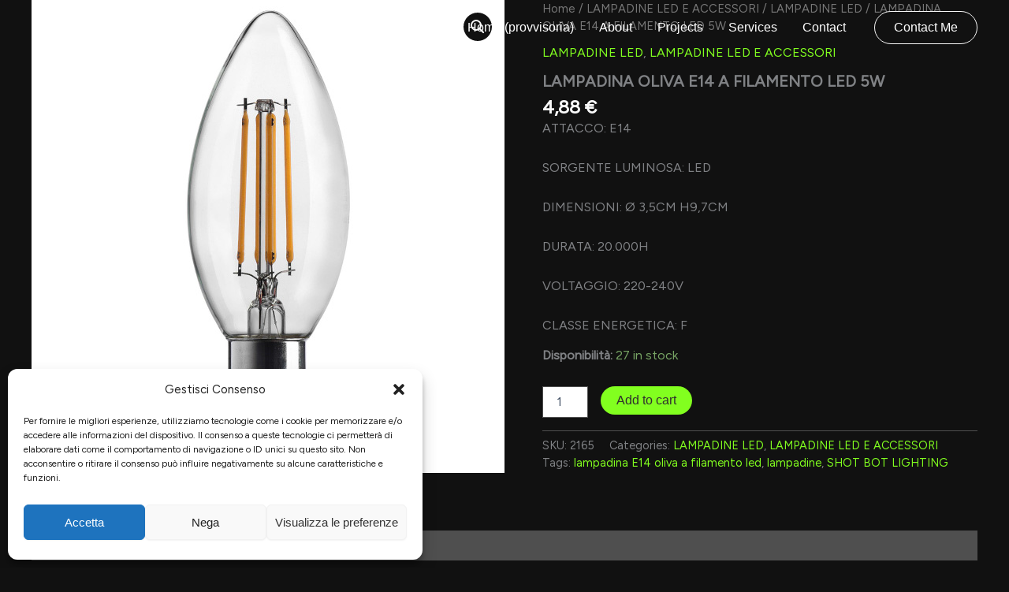

--- FILE ---
content_type: text/css
request_url: https://www.lumenpower.it/wp-content/cache/wpfc-minified/jn1ry59i/hg9as.css
body_size: 45388
content:
.wdpDynamicValue p{
margin-bottom: 10px;
}
.wdpDynamicValue{
margin: 0px 0 20px 0;
width: 100%;
display: none;
}
.wdpHiddenPrice{
display: none;
} .wdpLoader{
display: inline-block;
}
.wdpLoader span {
animation: dot-keyframes 1.5s infinite ease-in-out;
background-color: #000;
border-radius: 10px;
display: inline-block;
height: 3px;
width: 3px;
margin: 2px  2px 0 2px;
}
.wdpLoader span:nth-child(2) {
animation-delay: .5s;
}
.wdpLoader span:nth-child(3) {
animation-delay: 1s;
}
.wdp_save_text{
margin-bottom: 25px;
}
@keyframes dot-keyframes {
0% {
opacity: .4;
transform: scale(1, 1);
}
50% {
opacity: 1;
transform: scale(1.2, 1.2);
}
100% {
opacity: .4;
transform: scale(1, 1);
}
}.wpcf7 .screen-reader-response {
position: absolute;
overflow: hidden;
clip: rect(1px, 1px, 1px, 1px);
clip-path: inset(50%);
height: 1px;
width: 1px;
margin: -1px;
padding: 0;
border: 0;
word-wrap: normal !important;
}
.wpcf7 form .wpcf7-response-output {
margin: 2em 0.5em 1em;
padding: 0.2em 1em;
border: 2px solid #00a0d2; }
.wpcf7 form.init .wpcf7-response-output,
.wpcf7 form.resetting .wpcf7-response-output,
.wpcf7 form.submitting .wpcf7-response-output {
display: none;
}
.wpcf7 form.sent .wpcf7-response-output {
border-color: #46b450; }
.wpcf7 form.failed .wpcf7-response-output,
.wpcf7 form.aborted .wpcf7-response-output {
border-color: #dc3232; }
.wpcf7 form.spam .wpcf7-response-output {
border-color: #f56e28; }
.wpcf7 form.invalid .wpcf7-response-output,
.wpcf7 form.unaccepted .wpcf7-response-output,
.wpcf7 form.payment-required .wpcf7-response-output {
border-color: #ffb900; }
.wpcf7-form-control-wrap {
position: relative;
}
.wpcf7-not-valid-tip {
color: #dc3232; font-size: 1em;
font-weight: normal;
display: block;
}
.use-floating-validation-tip .wpcf7-not-valid-tip {
position: relative;
top: -2ex;
left: 1em;
z-index: 100;
border: 1px solid #dc3232;
background: #fff;
padding: .2em .8em;
width: 24em;
}
.wpcf7-list-item {
display: inline-block;
margin: 0 0 0 1em;
}
.wpcf7-list-item-label::before,
.wpcf7-list-item-label::after {
content: " ";
}
.wpcf7-spinner {
visibility: hidden;
display: inline-block;
background-color: #23282d; opacity: 0.75;
width: 24px;
height: 24px;
border: none;
border-radius: 100%;
padding: 0;
margin: 0 24px;
position: relative;
}
form.submitting .wpcf7-spinner {
visibility: visible;
}
.wpcf7-spinner::before {
content: '';
position: absolute;
background-color: #fbfbfc; top: 4px;
left: 4px;
width: 6px;
height: 6px;
border: none;
border-radius: 100%;
transform-origin: 8px 8px;
animation-name: spin;
animation-duration: 1000ms;
animation-timing-function: linear;
animation-iteration-count: infinite;
}
@media (prefers-reduced-motion: reduce) {
.wpcf7-spinner::before {
animation-name: blink;
animation-duration: 2000ms;
}
}
@keyframes spin {
from {
transform: rotate(0deg);
}
to {
transform: rotate(360deg);
}
}
@keyframes blink {
from {
opacity: 0;
}
50% {
opacity: 1;
}
to {
opacity: 0;
}
}
.wpcf7 [inert] {
opacity: 0.5;
}
.wpcf7 input[type="file"] {
cursor: pointer;
}
.wpcf7 input[type="file"]:disabled {
cursor: default;
}
.wpcf7 .wpcf7-submit:disabled {
cursor: not-allowed;
}
.wpcf7 input[type="url"],
.wpcf7 input[type="email"],
.wpcf7 input[type="tel"] {
direction: ltr;
}
.wpcf7-reflection > output {
display: list-item;
list-style: none;
}
.wpcf7-reflection > output[hidden] {
display: none;
}.wpcf7 form{position:relative}.wpcf7 form>div,.wpcf7 form>p{margin-bottom:1.2em}.wpcf7 .wpcf7-form-control-wrap{width:100%;display:block}.wpcf7 input:not([type=submit]):focus,.wpcf7 select:focus,.wpcf7 textarea:focus{border-color:var(--ast-border-color);outline:0}.wpcf7 input:not([type=submit]),.wpcf7 select,.wpcf7 textarea{width:100%;padding:.75em}.wpcf7 input[type=file]{color:#666;height:auto;border-width:1px;border-style:solid;border-color:var(--ast-border-color);border-radius:2px;background:#fafafa;box-shadow:none;box-sizing:border-box;transition:all .2s linear}.wpcf7 input[type=checkbox],.wpcf7 input[type=radio]{display:inline-block;background:#e9eef2;color:#555;clear:none;cursor:pointer;line-height:0;height:1.2em;margin:-3px 4px 0 0;outline:0;padding:0;border-radius:.2em;text-align:center;vertical-align:middle;width:1.4em;min-width:1.4em;transition:all .2s linear}.latepoint-admin,
.latepoint-w {
font-family: "latepoint", -apple-system, system-ui, BlinkMacSystemFont, "Segoe UI", Roboto, "Helvetica Neue", Arial, sans-serif;
line-height: 1.2;
-webkit-text-size-adjust: 100%;
-ms-text-size-adjust: 100%;
-ms-overflow-style: scrollbar;
}
.latepoint-admin p,
.latepoint-w p {
line-height: 1.2;
}
.latepoint-admin .os-template-preview-content,
.latepoint-w .os-template-preview-content {
font-family: -apple-system, system-ui, BlinkMacSystemFont, "Segoe UI", Roboto, "Helvetica Neue", Arial, sans-serif;
}
.latepoint-admin .os-template-preview-content h1, .latepoint-admin .os-template-preview-content h2, .latepoint-admin .os-template-preview-content h3, .latepoint-admin .os-template-preview-content h4, .latepoint-admin .os-template-preview-content h5,
.latepoint-w .os-template-preview-content h1,
.latepoint-w .os-template-preview-content h2,
.latepoint-w .os-template-preview-content h3,
.latepoint-w .os-template-preview-content h4,
.latepoint-w .os-template-preview-content h5 {
font-family: -apple-system, system-ui, BlinkMacSystemFont, "Segoe UI", Roboto, "Helvetica Neue", Arial, sans-serif;
}
.latepoint-admin .os-template-preview-content .os-template-var,
.latepoint-w .os-template-preview-content .os-template-var {
font-family: "SF Mono", SFMono-Regular, ui-monospace, "DejaVu Sans Mono", Menlo, Consolas, monospace;
}
.latepoint-admin *,
.latepoint-admin *::before,
.latepoint-admin *::after,
.latepoint-w *,
.latepoint-w *::before,
.latepoint-w *::after {
box-sizing: border-box;
}
.latepoint-admin article, .latepoint-admin aside, .latepoint-admin figcaption, .latepoint-admin figure, .latepoint-admin footer, .latepoint-admin header, .latepoint-admin hgroup, .latepoint-admin main, .latepoint-admin nav, .latepoint-admin section,
.latepoint-w article,
.latepoint-w aside,
.latepoint-w figcaption,
.latepoint-w figure,
.latepoint-w footer,
.latepoint-w header,
.latepoint-w hgroup,
.latepoint-w main,
.latepoint-w nav,
.latepoint-w section {
display: block;
}
.latepoint-admin [tabindex="-1"]:focus,
.latepoint-w [tabindex="-1"]:focus {
outline: 0 !important;
}
.latepoint-admin hr,
.latepoint-w hr {
box-sizing: content-box;
height: 0;
overflow: visible;
}
.latepoint-admin h1, .latepoint-admin h2, .latepoint-admin h3, .latepoint-admin h4, .latepoint-admin h5, .latepoint-admin h6,
.latepoint-w h1,
.latepoint-w h2,
.latepoint-w h3,
.latepoint-w h4,
.latepoint-w h5,
.latepoint-w h6 {
margin-top: 0;
}
.latepoint-admin p,
.latepoint-w p {
margin-top: 0;
}
.latepoint-admin abbr[title],
.latepoint-admin abbr[data-original-title],
.latepoint-w abbr[title],
.latepoint-w abbr[data-original-title] {
text-decoration: underline;
text-decoration: underline dotted;
cursor: help;
border-bottom: 0;
}
.latepoint-admin address,
.latepoint-w address {
margin-bottom: 1rem;
font-style: normal;
line-height: inherit;
}
.latepoint-admin ol,
.latepoint-admin ul,
.latepoint-admin dl,
.latepoint-w ol,
.latepoint-w ul,
.latepoint-w dl {
margin-top: 0;
margin-bottom: 1rem;
}
.latepoint-admin ol ol,
.latepoint-admin ul ul,
.latepoint-admin ol ul,
.latepoint-admin ul ol,
.latepoint-w ol ol,
.latepoint-w ul ul,
.latepoint-w ol ul,
.latepoint-w ul ol {
margin-bottom: 0;
}
.latepoint-admin dd,
.latepoint-w dd {
margin-bottom: 0.5rem;
margin-left: 0;
}
.latepoint-admin blockquote,
.latepoint-w blockquote {
margin: 0 0 1rem;
}
.latepoint-admin dfn,
.latepoint-w dfn {
font-style: italic;
}
.latepoint-admin b,
.latepoint-admin strong,
.latepoint-w b,
.latepoint-w strong {
font-weight: bolder;
}
.latepoint-admin small,
.latepoint-w small {
font-size: 80%;
}
.latepoint-admin sub,
.latepoint-admin sup,
.latepoint-w sub,
.latepoint-w sup {
position: relative;
font-size: 75%;
line-height: 0;
vertical-align: baseline;
}
.latepoint-admin sub,
.latepoint-w sub {
bottom: -0.25em;
}
.latepoint-admin sup,
.latepoint-w sup {
top: -0.5em;
}
.latepoint-admin a:not([href]):not([tabindex]),
.latepoint-w a:not([href]):not([tabindex]) {
color: inherit;
text-decoration: none;
}
.latepoint-admin a:not([href]):not([tabindex]):focus,
.latepoint-w a:not([href]):not([tabindex]):focus {
outline: 0;
}
.latepoint-admin pre,
.latepoint-admin code,
.latepoint-admin kbd,
.latepoint-admin samp,
.latepoint-w pre,
.latepoint-w code,
.latepoint-w kbd,
.latepoint-w samp {
font-size: 1em;
}
.latepoint-admin pre,
.latepoint-w pre {
margin-top: 0;
margin-bottom: 1rem;
overflow: auto;
-ms-overflow-style: scrollbar;
}
.latepoint-admin figure,
.latepoint-w figure {
margin: 0 0 1rem;
}
.latepoint-admin img,
.latepoint-w img {
vertical-align: middle;
border-style: none;
}
.latepoint-admin svg,
.latepoint-w svg {
overflow: hidden;
vertical-align: middle;
}
.latepoint-admin table,
.latepoint-w table {
border-collapse: collapse;
}
.latepoint-admin caption,
.latepoint-w caption {
text-align: left;
caption-side: bottom;
}
.latepoint-admin th,
.latepoint-w th {
text-align: inherit;
}
.latepoint-admin label,
.latepoint-w label {
display: inline-block;
}
.latepoint-admin button,
.latepoint-w button {
border-radius: 0;
}
.latepoint-admin button:focus,
.latepoint-w button:focus {
outline: 1px dotted;
outline: 5px auto -webkit-focus-ring-color;
}
.latepoint-admin input,
.latepoint-admin button,
.latepoint-admin select,
.latepoint-admin optgroup,
.latepoint-admin textarea,
.latepoint-w input,
.latepoint-w button,
.latepoint-w select,
.latepoint-w optgroup,
.latepoint-w textarea {
margin: 0;
font-family: inherit;
font-size: inherit;
line-height: inherit;
}
.latepoint-admin button,
.latepoint-admin input,
.latepoint-w button,
.latepoint-w input {
overflow: visible;
}
.latepoint-admin button,
.latepoint-admin select,
.latepoint-w button,
.latepoint-w select {
text-transform: none;
}
.latepoint-admin button,
.latepoint-admin html [type=button],
.latepoint-admin [type=reset],
.latepoint-admin [type=submit],
.latepoint-w button,
.latepoint-w html [type=button],
.latepoint-w [type=reset],
.latepoint-w [type=submit] {
-webkit-appearance: button;
}
.latepoint-admin button::-moz-focus-inner,
.latepoint-admin [type=button]::-moz-focus-inner,
.latepoint-admin [type=reset]::-moz-focus-inner,
.latepoint-admin [type=submit]::-moz-focus-inner,
.latepoint-w button::-moz-focus-inner,
.latepoint-w [type=button]::-moz-focus-inner,
.latepoint-w [type=reset]::-moz-focus-inner,
.latepoint-w [type=submit]::-moz-focus-inner {
padding: 0;
border-style: none;
}
.latepoint-admin input[type=radio],
.latepoint-admin input[type=checkbox],
.latepoint-w input[type=radio],
.latepoint-w input[type=checkbox] {
box-sizing: border-box;
padding: 0;
}
.latepoint-admin input[type=date],
.latepoint-admin input[type=time],
.latepoint-admin input[type=datetime-local],
.latepoint-admin input[type=month],
.latepoint-w input[type=date],
.latepoint-w input[type=time],
.latepoint-w input[type=datetime-local],
.latepoint-w input[type=month] {
-webkit-appearance: listbox;
}
.latepoint-admin textarea,
.latepoint-w textarea {
overflow: auto;
resize: vertical;
}
.latepoint-admin fieldset,
.latepoint-w fieldset {
min-width: 0;
padding: 0;
margin: 0;
border: 0;
}
.latepoint-admin legend,
.latepoint-w legend {
display: block;
width: 100%;
max-width: 100%;
padding: 0;
margin-bottom: 0.5rem;
font-size: 1.5rem;
line-height: inherit;
color: inherit;
white-space: normal;
}
.latepoint-admin progress,
.latepoint-w progress {
vertical-align: baseline;
}
.latepoint-admin [type=number]::-webkit-inner-spin-button,
.latepoint-admin [type=number]::-webkit-outer-spin-button,
.latepoint-w [type=number]::-webkit-inner-spin-button,
.latepoint-w [type=number]::-webkit-outer-spin-button {
height: auto;
}
.latepoint-admin [type=search],
.latepoint-w [type=search] {
outline-offset: -2px;
-webkit-appearance: none;
}
.latepoint-admin [type=search]::-webkit-search-cancel-button,
.latepoint-admin [type=search]::-webkit-search-decoration,
.latepoint-w [type=search]::-webkit-search-cancel-button,
.latepoint-w [type=search]::-webkit-search-decoration {
-webkit-appearance: none;
}
.latepoint-admin ::-webkit-file-upload-button,
.latepoint-w ::-webkit-file-upload-button {
font: inherit;
-webkit-appearance: button;
}
.latepoint-admin output,
.latepoint-w output {
display: inline-block;
}
.latepoint-admin summary,
.latepoint-w summary {
display: list-item;
cursor: pointer;
}
.latepoint-admin template,
.latepoint-w template {
display: none;
}
.latepoint-admin [hidden],
.latepoint-w [hidden] {
display: none !important;
} @keyframes statusIconPop {
0% {
transform: rotate(-90deg) scale(0.4);
opacity: 1;
}
100% {
transform: rotate(0deg) scale(1);
opacity: 1;
}
}
@font-face {
font-family: "latepointIcons";
src: url([data-uri]) format("truetype");
font-weight: normal;
font-style: normal;
font-display: block;
}
[class^=latepoint-icon-], [class*=" latepoint-icon-"] { font-family: "latepointIcons" !important;
speak: never;
font-style: normal;
font-weight: normal;
font-variant: normal;
text-transform: none;
line-height: 1; -webkit-font-smoothing: antialiased;
-moz-osx-font-smoothing: grayscale;
}
.latepoint-icon-qrcode:before {
content: "\e921";
}
.latepoint-icon-cross:before {
content: "\e927";
}
.latepoint-icon-google:before {
content: "\e911";
}
.latepoint-icon-facebook:before {
content: "\e910";
}
.latepoint-icon-brand:before {
content: "\e910";
}
.latepoint-icon-social:before {
content: "\e910";
}
.latepoint-icon-arrow-up:before {
content: "\e906";
}
.latepoint-icon-arrow-up2:before {
content: "\e907";
}
.latepoint-icon-arrow-down:before {
content: "\e908";
}
.latepoint-icon-arrow-down2:before {
content: "\e909";
}
.latepoint-icon-arrow-right:before {
content: "\e904";
}
.latepoint-icon-arrow-left:before {
content: "\e905";
}
.latepoint-icon-lp-logo:before {
content: "\e91c";
}
.latepoint-icon-arrow-left1:before {
content: "\e92f";
}
.latepoint-icon-arrow-right1:before {
content: "\e930";
}
.latepoint-icon-book:before {
content: "\e91a";
}
.latepoint-icon-calendar:before {
content: "\e91b";
}
.latepoint-icon-check:before {
content: "\e928";
}
.latepoint-icon-chevron-left:before {
content: "\e931";
}
.latepoint-icon-chevron-right:before {
content: "\e932";
}
.latepoint-icon-credit-card:before {
content: "\e933";
}
.latepoint-icon-edit-3:before {
content: "\e934";
}
.latepoint-icon-external-link:before {
content: "\e922";
}
.latepoint-icon-file-text:before {
content: "\e923";
}
.latepoint-icon-layers:before {
content: "\e92a";
}
.latepoint-icon-list:before {
content: "\e924";
}
.latepoint-icon-menu:before {
content: "\e925";
}
.latepoint-icon-message-circle:before {
content: "\e91d";
}
.latepoint-icon-message-square:before {
content: "\e91e";
}
.latepoint-icon-minus:before {
content: "\e914";
}
.latepoint-icon-minus-circle:before {
content: "\e915";
}
.latepoint-icon-minus-square:before {
content: "\e916";
}
.latepoint-icon-package:before {
content: "\e92b";
}
.latepoint-icon-paperclip:before {
content: "\e91f";
}
.latepoint-icon-plus:before {
content: "\e917";
}
.latepoint-icon-plus-circle:before {
content: "\e918";
}
.latepoint-icon-plus-square:before {
content: "\e919";
}
.latepoint-icon-printer:before {
content: "\e920";
}
.latepoint-icon-shopping-bag:before {
content: "\e92c";
}
.latepoint-icon-shopping-cart:before {
content: "\e926";
}
.latepoint-icon-sliders:before {
content: "\e929";
}
.latepoint-icon-trash:before {
content: "\e92d";
}
.latepoint-icon-trash-2:before {
content: "\e92e";
}
.latepoint-icon-clothes-21:before {
content: "\e912";
}
.latepoint-icon-ui-09:before {
content: "\e913";
}
.latepoint-icon-ui-15:before {
content: "\e90b";
}
.latepoint-icon-ui-24:before {
content: "\e90c";
}
.latepoint-icon-ui-50:before {
content: "\e90d";
}
.latepoint-icon-ui-47:before {
content: "\e90e";
}
.latepoint-icon-ui-46:before {
content: "\e90f";
}
.latepoint-icon-common-01:before {
content: "\e90a";
}
.latepoint-icon-checkmark:before {
content: "\e903";
}
.latepoint-icon-arrow-2-right:before {
content: "\e901";
}
.latepoint-icon-arrow-2-left:before {
content: "\e902";
}
.latepoint-icon-ui-83:before {
content: "\e900";
} @font-face {
font-family: "latepoint";
src: url(//www.lumenpower.it/wp-content/plugins/latepoint/public/fonts/latepoint-regular.woff2) format("woff2");
font-weight: 400;
font-style: normal;
font-display: block;
}
@font-face {
font-family: "latepoint";
src: url(//www.lumenpower.it/wp-content/plugins/latepoint/public/fonts/latepoint-semibold.woff2) format("woff2");
font-weight: 600;
font-style: normal;
font-display: block;
}
.latepoint-w {
font-family: "latepoint", -apple-system, system-ui, BlinkMacSystemFont, "Segoe UI", Roboto, "Helvetica Neue", Arial, sans-serif;
font-weight: 400;
font-size: 15px;
}
.latepoint-w h1, .latepoint-w h2, .latepoint-w h3, .latepoint-w h4, .latepoint-w h5, .latepoint-w h6 {
font-family: "latepoint", -apple-system, system-ui, BlinkMacSystemFont, "Segoe UI", Roboto, "Helvetica Neue", Arial, sans-serif;
font-weight: 600;
}
.latepoint-w .latepoint-section-heading-w {
display: flex;
justify-content: space-between;
align-items: center;
border-bottom: 1px solid rgba(0, 0, 0, 0.05);
margin-bottom: 20px;
padding: 10px 0px;
margin-top: 20px;
}
.latepoint-w .latepoint-section-heading-w .latepoint-section-heading {
margin: 0px;
padding: 0px;
}
.latepoint-w .latepoint-section-heading-w .heading-extra {
font-weight: 600;
color: #7c85a3;
}
.latepoint-tab-content {
display: none;
}
.latepoint-tab-content.active {
display: block;
}
.order-payments-form-wrapper .total-order-payments-info {
margin-bottom: 30px;
}
.order-payments-form-wrapper .total-order-payments-info .topi-amount {
font-size: 46px;
font-weight: 600;
font-family: "latepoint", -apple-system, system-ui, BlinkMacSystemFont, "Segoe UI", Roboto, "Helvetica Neue", Arial, sans-serif;
color: #14161d;
}
.order-payments-form-wrapper .total-order-payments-info .topi-sub-info {
color: #7c85a3;
}
.order-payments-form-wrapper .total-order-payments-info .topi-sub-info a {
display: inline-flex;
margin-left: 5px;
text-decoration: none;
align-items: baseline;
gap: 5px;
color: var(--latepoint-brand-primary);
}
.order-payments-form-wrapper .total-order-payments-info .topi-sub-info a span {
border-bottom: 1px dotted var(--latepoint-brand-primary);
}
.order-payments-form-wrapper .topi-heading {
display: flex;
align-items: center;
gap: 10px;
font-size: 20px;
font-weight: 600;
font-family: "latepoint", -apple-system, system-ui, BlinkMacSystemFont, "Segoe UI", Roboto, "Helvetica Neue", Arial, sans-serif;
color: #14161d;
line-height: 1.1;
margin-bottom: 15px;
}
.order-payments-form-wrapper .topi-heading .topih-line {
height: 10px;
background-color: #eee;
flex: 1;
}
.order-payments-form-wrapper .topi-transaction {
padding: 15px;
border: 1px solid #eee;
border-bottom-color: #aaa;
position: relative;
}
.order-payments-form-wrapper .topi-transaction + .topi-transaction {
margin-top: 15px;
}
.order-payments-form-wrapper .topi-transaction .topit-amount {
font-size: 17px;
font-weight: 600;
font-family: "latepoint", -apple-system, system-ui, BlinkMacSystemFont, "Segoe UI", Roboto, "Helvetica Neue", Arial, sans-serif;
color: #14161d;
}
.order-payments-form-wrapper .topi-transaction .topit-sub-info {
display: flex;
justify-content: space-between;
align-items: center;
font-size: 13px;
color: #7c85a3;
}
.order-payments-form-wrapper .topi-transaction .topit-transaction-status {
position: absolute;
top: 0px;
right: 0;
padding: 2px;
background-color: #eee;
font-size: 11px;
}
.order-summary-items-heading {
display: flex;
align-items: center;
gap: 10px;
font-size: 15px;
font-weight: 600;
font-family: "latepoint", -apple-system, system-ui, BlinkMacSystemFont, "Segoe UI", Roboto, "Helvetica Neue", Arial, sans-serif;
color: #7c85a3;
line-height: 1.1;
}
.order-summary-items-heading .osih-line {
height: 10px;
background-color: rgba(0, 0, 0, 0.03);
flex: 1;
}
.latepoint-btn {
padding: 9px 14px;
background-color: var(--latepoint-brand-primary);
color: #fff;
border-radius: 0px;
text-decoration: none !important;
font-weight: 600;
display: inline-block;
box-shadow: none;
border: none;
line-height: 1.2;
cursor: pointer;
}
.latepoint-btn:hover, .latepoint-btn:focus {
outline: none;
color: #fff !important;
background-color: color-mix(in srgb, var(--latepoint-brand-primary), #000 10%);
box-shadow: none;
}
.latepoint-btn.latepoint-btn-sm {
padding: 6px 8px;
font-size: 15px;
}
.latepoint-btn.latepoint-btn-danger {
background-color: #FB7F7F;
color: #fff;
}
.latepoint-btn.latepoint-btn-danger.latepoint-btn-link {
background-color: transparent;
border-color: transparent;
}
.latepoint-btn.latepoint-btn-danger.latepoint-btn-link span, .latepoint-btn.latepoint-btn-danger.latepoint-btn-link i {
color: #d83838;
}
.latepoint-btn.latepoint-btn-danger.latepoint-btn-link span {
border-bottom: 1px solid #d83838;
}
.latepoint-btn.latepoint-btn-danger.latepoint-btn-link.os-loading, .latepoint-btn.latepoint-btn-danger.latepoint-btn-link.os-loading:hover, .latepoint-btn.latepoint-btn-danger.latepoint-btn-link.os-loading:focus {
color: transparent !important;
background-color: transparent;
}
.latepoint-btn.latepoint-btn-danger.latepoint-btn-link.os-loading:after, .latepoint-btn.latepoint-btn-danger.latepoint-btn-link.os-loading:hover:after, .latepoint-btn.latepoint-btn-danger.latepoint-btn-link.os-loading:focus:after {
border-bottom: 2px solid #d83838;
border-left: 2px solid #d83838;
border-top: 2px solid #d83838;
}
.latepoint-btn.latepoint-btn-danger.latepoint-btn-link:hover:not(.os-loading), .latepoint-btn.latepoint-btn-danger.latepoint-btn-link:focus:not(.os-loading) {
color: #d83838 !important;
background-color: transparent;
}
.latepoint-btn.latepoint-btn-danger.latepoint-btn-link:hover:not(.os-loading) span, .latepoint-btn.latepoint-btn-danger.latepoint-btn-link:hover:not(.os-loading) i, .latepoint-btn.latepoint-btn-danger.latepoint-btn-link:focus:not(.os-loading) span, .latepoint-btn.latepoint-btn-danger.latepoint-btn-link:focus:not(.os-loading) i {
color: #d83838 !important;
}
.latepoint-btn.latepoint-btn-danger:focus, .latepoint-btn.latepoint-btn-danger:active {
color: #fff;
background-color: #FB7F7F;
}
.latepoint-btn.latepoint-btn-danger:hover {
background-color: #f94e4e;
}
.latepoint-btn.latepoint-btn-primary {
background-color: var(--latepoint-brand-primary);
color: #fff;
}
.latepoint-btn.latepoint-btn-primary span {
color: #fff;
}
.latepoint-btn.latepoint-btn-primary i {
color: #fff;
}
.latepoint-btn.latepoint-btn-primary.latepoint-btn-outline {
background-color: transparent;
color: var(--latepoint-brand-primary);
border: 1px solid var(--latepoint-brand-primary);
}
.latepoint-btn.latepoint-btn-primary.latepoint-btn-outline:hover, .latepoint-btn.latepoint-btn-primary.latepoint-btn-outline:focus {
border-color: color-mix(in srgb, var(--latepoint-brand-primary), #000 10%);
color: var(--latepoint-brand-primary);
background-color: transparent;
}
.latepoint-btn.latepoint-btn-primary.latepoint-btn-outline.latepoint-btn-primary.os-loading:after {
border-bottom-color: var(--latepoint-brand-primary);
border-left-color: var(--latepoint-brand-primary);
border-top-color: var(--latepoint-brand-primary);
}
.latepoint-btn.latepoint-btn-primary.latepoint-btn-outline span, .latepoint-btn.latepoint-btn-primary.latepoint-btn-outline i {
color: var(--latepoint-brand-primary);
}
.latepoint-btn.latepoint-btn-primary.latepoint-btn-link {
background-color: transparent;
color: var(--latepoint-brand-primary);
border-color: transparent;
padding-left: 0px;
padding-right: 0px;
}
.latepoint-btn.latepoint-btn-primary.latepoint-btn-link span, .latepoint-btn.latepoint-btn-primary.latepoint-btn-link i {
color: var(--latepoint-brand-primary);
}
.latepoint-btn.latepoint-btn-primary.latepoint-btn-link span {
border-bottom: 1px solid var(--latepoint-brand-primary);
}
.latepoint-btn.latepoint-btn-primary.latepoint-btn-link.os-loading, .latepoint-btn.latepoint-btn-primary.latepoint-btn-link.os-loading:hover, .latepoint-btn.latepoint-btn-primary.latepoint-btn-link.os-loading:focus {
color: transparent !important;
}
.latepoint-btn.latepoint-btn-primary.latepoint-btn-link.os-loading:after, .latepoint-btn.latepoint-btn-primary.latepoint-btn-link.os-loading:hover:after, .latepoint-btn.latepoint-btn-primary.latepoint-btn-link.os-loading:focus:after {
border-bottom: 2px solid var(--latepoint-brand-primary);
border-left: 2px solid var(--latepoint-brand-primary);
border-top: 2px solid var(--latepoint-brand-primary);
}
.latepoint-btn.latepoint-btn-primary.latepoint-btn-link:hover:not(.os-loading), .latepoint-btn.latepoint-btn-primary.latepoint-btn-link:focus:not(.os-loading) {
color: var(--latepoint-brand-primary) !important;
}
.latepoint-btn.latepoint-btn-primary.latepoint-btn-link:hover:not(.os-loading) span, .latepoint-btn.latepoint-btn-primary.latepoint-btn-link:hover:not(.os-loading) i, .latepoint-btn.latepoint-btn-primary.latepoint-btn-link:focus:not(.os-loading) span, .latepoint-btn.latepoint-btn-primary.latepoint-btn-link:focus:not(.os-loading) i {
color: var(--latepoint-brand-primary) !important;
}
.latepoint-btn.latepoint-btn-grey {
background-color: #eee;
color: #111 !important;
}
.latepoint-btn.latepoint-btn-white {
background-color: #fff;
color: #111 !important;
}
.latepoint-btn.latepoint-btn-white.latepoint-btn-link {
background-color: transparent;
color: #fff;
border-color: transparent;
padding-left: 0px;
padding-right: 0px;
}
.latepoint-btn.latepoint-btn-white.latepoint-btn-link span, .latepoint-btn.latepoint-btn-white.latepoint-btn-link i {
color: #fff;
}
.latepoint-btn.latepoint-btn-white.latepoint-btn-link span {
border-bottom: 1px solid #fff;
}
.latepoint-btn.latepoint-btn-white.latepoint-btn-link.os-loading, .latepoint-btn.latepoint-btn-white.latepoint-btn-link.os-loading:hover, .latepoint-btn.latepoint-btn-white.latepoint-btn-link.os-loading:focus {
color: transparent !important;
}
.latepoint-btn.latepoint-btn-white.latepoint-btn-link.os-loading:after, .latepoint-btn.latepoint-btn-white.latepoint-btn-link.os-loading:hover:after, .latepoint-btn.latepoint-btn-white.latepoint-btn-link.os-loading:focus:after {
border-bottom: 2px solid #fff;
border-left: 2px solid #fff;
border-top: 2px solid #fff;
}
.latepoint-btn.latepoint-btn-white.latepoint-btn-link:hover:not(.os-loading), .latepoint-btn.latepoint-btn-white.latepoint-btn-link:focus:not(.os-loading) {
color: #fff !important;
}
.latepoint-btn.latepoint-btn-white.latepoint-btn-link:hover:not(.os-loading) span, .latepoint-btn.latepoint-btn-white.latepoint-btn-link:hover:not(.os-loading) i, .latepoint-btn.latepoint-btn-white.latepoint-btn-link:focus:not(.os-loading) span, .latepoint-btn.latepoint-btn-white.latepoint-btn-link:focus:not(.os-loading) i {
color: #fff !important;
}
.latepoint-btn.latepoint-btn-block {
display: block;
text-align: center;
flex: 1;
}
.latepoint-btn.os-loading {
color: transparent !important;
position: relative;
}
.latepoint-btn.os-loading span, .latepoint-btn.os-loading i {
color: transparent !important;
border-bottom-color: transparent !important;
}
.latepoint-btn.os-loading:focus {
color: transparent !important;
}
.latepoint-btn.os-loading:focus span, .latepoint-btn.os-loading:focus i {
color: transparent !important;
border-bottom-color: transparent !important;
}
.latepoint-btn.os-loading:after {
display: block;
content: "";
width: 14px !important;
height: 14px !important;
border-bottom: 2px solid #fff;
border-left: 2px solid #fff;
border-top: 2px solid #fff;
border-right: 2px solid rgba(255, 255, 255, 0);
border-radius: 20px;
position: absolute;
top: 50%;
left: 50%;
transform: translate(-50%, -50%);
animation: os-loading 700ms infinite linear;
background-color: transparent !important;
}
.latepoint-btn.os-loading.latepoint-btn-white:after, .latepoint-btn.os-loading.latepoint-btn-secondary:after {
border-bottom: 2px solid var(--latepoint-body-color);
border-left: 2px solid var(--latepoint-body-color);
border-top: 2px solid var(--latepoint-body-color);
border-right: 2px solid rgba(0, 0, 0, 0);
}
.latepoint-btn.latepoint-btn-secondary {
background-color: #EDEFF6;
color: #252C39;
}
.latepoint-btn.latepoint-btn-secondary.latepoint-btn-link {
border-color: 2px solid #111;
}
.latepoint-btn.latepoint-btn-secondary:hover, .latepoint-btn.latepoint-btn-secondary:focus {
outline: none;
color: #252C39 !important;
background-color: #cbd1e5;
box-shadow: none;
}
.latepoint-btn span {
display: inline-block;
vertical-align: middle;
line-height: 1.5;
}
.latepoint-btn i {
display: inline-block;
vertical-align: middle;
}
.latepoint-btn i + span {
margin-left: 6px;
}
.latepoint-btn span + i {
margin-left: 6px;
}
.latepoint-book-button-wrapper.latepoint-book-button-align-center {
text-align: center;
}
.latepoint-book-button-wrapper.latepoint-book-button-align-right {
text-align: right;
}
.latepoint-book-button-wrapper.latepoint-book-button-align-left {
text-align: left;
}
.latepoint-book-button-wrapper.latepoint-book-button-align-justify {
text-align: center;
}
.latepoint-book-button-wrapper.latepoint-book-button-align-justify .latepoint-book-button {
display: block;
}
.latepoint-book-button {
line-height: 1em;
cursor: pointer;
transition: initial;
}
.latepoint-book-button.os-loading {
transition: all 0.2s linear;
color: transparent !important;
position: relative;
}
.latepoint-book-button.os-loading:after {
display: block;
content: "";
width: 14px !important;
height: 14px !important;
border-bottom: 2px solid #fff;
border-left: 2px solid #fff;
border-top: 2px solid #fff;
border-right: 2px solid rgba(255, 255, 255, 0);
border-radius: 20px;
position: absolute;
top: 50%;
left: 50%;
transform: translate(-50%, -50%);
animation: os-loading 700ms infinite linear;
background-color: transparent !important;
}
.latepoint-w .os-form-w {
background-color: #fff;
padding: 30px;
margin: 20px 0px;
}
.latepoint-w .os-form-group {
margin-bottom: 15px !important;
position: relative;
}
.latepoint-w .os-form-group.os-form-select-group .os-form-control,
.latepoint-w .os-form-group.os-form-select-group input.os-form-control, .latepoint-w .os-form-group.os-form-textfield-group .os-form-control,
.latepoint-w .os-form-group.os-form-textfield-group input.os-form-control {
position: relative !important;
display: block !important;
box-shadow: none !important;
border: 1px solid #cad2e0 !important;
padding: 12px 10px 12px 10px !important;
border-radius: 0px !important;
background-color: #fff !important;
width: 100%;
color: #32373c;
line-height: 1.2;
font-size: 15px !important;
font-weight: 400 !important;
transition: all 0.2s ease;
height: auto;
margin: 0px;
}
.latepoint-w .os-form-group.os-form-select-group .os-form-control:focus,
.latepoint-w .os-form-group.os-form-select-group input.os-form-control:focus, .latepoint-w .os-form-group.os-form-textfield-group .os-form-control:focus,
.latepoint-w .os-form-group.os-form-textfield-group input.os-form-control:focus {
background-color: #fff !important;
border-color: #5779ef !important;
outline: none;
box-shadow: none;
}
.latepoint-w .os-form-group.os-form-select-group textarea,
.latepoint-w .os-form-group.os-form-select-group input[type=number],
.latepoint-w .os-form-group.os-form-select-group input[type=email],
.latepoint-w .os-form-group.os-form-select-group input[type=password],
.latepoint-w .os-form-group.os-form-select-group input[type=text],
.latepoint-w .os-form-group.os-form-select-group input[type=tel], .latepoint-w .os-form-group.os-form-textfield-group textarea,
.latepoint-w .os-form-group.os-form-textfield-group input[type=number],
.latepoint-w .os-form-group.os-form-textfield-group input[type=email],
.latepoint-w .os-form-group.os-form-textfield-group input[type=password],
.latepoint-w .os-form-group.os-form-textfield-group input[type=text],
.latepoint-w .os-form-group.os-form-textfield-group input[type=tel] {
-webkit-appearance: none;
}
.latepoint-w .os-form-group.os-form-select-group.os-invalid label, .latepoint-w .os-form-group.os-form-textfield-group.os-invalid label {
color: #d56e67 !important;
}
.latepoint-w .os-form-group.os-form-select-group.os-invalid .os-form-control,
.latepoint-w .os-form-group.os-form-select-group.os-invalid input.os-form-control, .latepoint-w .os-form-group.os-form-textfield-group.os-invalid .os-form-control,
.latepoint-w .os-form-group.os-form-textfield-group.os-invalid input.os-form-control {
border-color: #eb3a3a !important;
}
.latepoint-w .os-form-group.os-form-select-group.os-invalid .os-form-control::placeholder,
.latepoint-w .os-form-group.os-form-select-group.os-invalid input.os-form-control::placeholder, .latepoint-w .os-form-group.os-form-textfield-group.os-invalid .os-form-control::placeholder,
.latepoint-w .os-form-group.os-form-textfield-group.os-invalid input.os-form-control::placeholder {
color: #e38888 !important;
}
.latepoint-w .os-form-group.os-form-select-group.os-invalid .os-form-control:focus,
.latepoint-w .os-form-group.os-form-select-group.os-invalid input.os-form-control:focus, .latepoint-w .os-form-group.os-form-textfield-group.os-invalid .os-form-control:focus,
.latepoint-w .os-form-group.os-form-textfield-group.os-invalid input.os-form-control:focus {
border-color: #c10505 !important;
}
.latepoint-w .os-form-group.os-form-select-group label {
display: block !important;
font-size: 15px;
margin: 0px;
}
.latepoint-w .os-form-group.os-form-select-group select.os-form-control {
height: auto !important;
}
.latepoint-w .os-form-group.os-form-multiselect-group > label {
font-size: 15px;
font-weight: 600;
margin-bottom: 10px !important;
}
.latepoint-w .os-form-group.os-form-multiselect-group .os-form-group {
margin-bottom: 3px !important;
}
.latepoint-w .os-form-group.os-form-multiselect-group .os-form-group label {
font-size: 13px;
}
.latepoint-w .os-form-group.os-form-checkbox-group label {
padding: 0px;
border-radius: 0px;
display: flex;
gap: 8px;
align-items: center;
color: var(--latepoint-body-color);
vertical-align: middle;
margin: 0px;
font-weight: 600;
font-size: 15px;
cursor: pointer;
}
.latepoint-w .os-form-group.os-form-checkbox-group label input.os-form-checkbox {
display: inline-block;
vertical-align: middle;
border-radius: 0px;
box-shadow: none;
border-color: #aaa;
}
.latepoint-w .os-form-group.os-form-checkbox-group label a {
text-decoration: underline;
}
.latepoint-w .os-form-group.os-form-textfield-group label {
display: block;
margin-bottom: 1px;
line-height: 1.1;
cursor: default;
font-size: 12px !important;
color: #AFB8D6 !important;
font-weight: 400 !important;
position: absolute !important;
top: 5px;
left: 10px;
z-index: 2;
opacity: 0;
transform: translateY(-3px);
transition: all 0.2s ease;
}
.latepoint-w .os-form-group.os-form-textfield-group .os-form-control input.os-form-control,
.latepoint-w .os-form-group.os-form-textfield-group input.os-form-control input.os-form-control {
z-index: 1;
}
.latepoint-w .os-form-group.os-form-textfield-group .os-form-control::placeholder,
.latepoint-w .os-form-group.os-form-textfield-group input.os-form-control::placeholder {
color: #AFB8D6;
}
.latepoint-w .os-form-group.os-form-textfield-group .os-form-control.os-framed-field,
.latepoint-w .os-form-group.os-form-textfield-group input.os-form-control.os-framed-field {
height: 47px !important;
}
.latepoint-w .os-form-group.os-form-textfield-group .os-form-control.os-framed-field.invalid, .latepoint-w .os-form-group.os-form-textfield-group .os-form-control.os-framed-field.braintree-hosted-fields-invalid,
.latepoint-w .os-form-group.os-form-textfield-group input.os-form-control.os-framed-field.invalid,
.latepoint-w .os-form-group.os-form-textfield-group input.os-form-control.os-framed-field.braintree-hosted-fields-invalid {
border-color: #f16161 !important;
}
.latepoint-w .os-form-group.os-form-textfield-group.has-value label {
opacity: 1 !important;
transform: translateY(0) !important;
}
.latepoint-w .os-form-group.os-form-textfield-group.has-value textarea.os-form-control,
.latepoint-w .os-form-group.os-form-textfield-group.has-value input.os-form-control {
padding: 19px 10px 5px 10px !important;
}
.latepoint-w .os-form-group.os-form-phonefield-group {
border: 1px solid #cad2e0;
border-radius: 0px;
}
.latepoint-w .os-form-group.os-form-phonefield-group:has(.os-form-control:focus) {
border-color: var(--latepoint-brand-primary);
}
.latepoint-w .os-form-group.os-form-phonefield-group .lp_iti__selected-dial-code {
color: #32373c;
font-weight: 400;
font-size: 15px !important;
white-space: nowrap;
margin-left: 4px;
line-height: 1.2;
}
.latepoint-w .os-form-group.os-form-phonefield-group.os-invalid {
border-color: #eb3a3a;
}
.latepoint-w .os-form-group.os-form-phonefield-group.os-invalid:has(.os-form-control:focus) {
border-color: #eb3a3a;
}
.latepoint-w .os-form-group.os-form-phonefield-group .lp_iti__selected-flag {
padding: 12px 4px 12px 10px;
transition: all 0.2s ease;
}
.latepoint-w .os-form-group.os-form-phonefield-group .os-form-control,
.latepoint-w .os-form-group.os-form-phonefield-group input.os-form-control {
border: none !important;
}
.latepoint-w .os-form-group.os-form-phonefield-group .os-form-control.os-mask-phone,
.latepoint-w .os-form-group.os-form-phonefield-group input.os-form-control.os-mask-phone {
padding-left: 0px !important;
border-left: none !important;
}
.latepoint-w .os-form-group.os-form-phonefield-group .os-form-control.os-mask-phone.invalid,
.latepoint-w .os-form-group.os-form-phonefield-group input.os-form-control.os-mask-phone.invalid {
border-color: #f16161 !important;
}
.latepoint-w .os-form-group.os-form-phonefield-group:not(.has-value) .lp_iti.lp_iti--allow-dropdown {
align-items: center;
}
.latepoint-w .os-form-group.os-form-phonefield-group:not(.has-value) .lp_iti__selected-flag {
padding-top: 10px;
padding-bottom: 10px;
}
.latepoint-w .os-form-group.os-form-phonefield-group.has-value .lp_iti__selected-flag {
padding-top: 19px;
padding-bottom: 5px;
}
.latepoint-w .os-form-group.os-form-phonefield-group.has-value input.os-form-control.os-mask-phone {
padding-left: 0px !important;
padding-top: 18px !important;
}
.latepoint-w .os-form-buttons.os-flex {
display: flex;
align-items: center;
}
.latepoint-w .os-form-buttons.os-flex.os-space-between {
justify-content: space-between;
}
.latepoint-w .os-form-buttons .os-form-group {
display: inline-block;
margin-bottom: 0px !important;
}
.latepoint-w .os-form-buttons .os-form-group .latepoint-btn {
margin-right: 5px;
}
.latepoint-w .os-form-header {
padding-bottom: 20px;
margin-bottom: 20px;
border-bottom: 1px solid rgba(0, 0, 0, 0.05);
}
.latepoint-w .os-form-header h2, .latepoint-w .os-form-header h3, .latepoint-w .os-form-header h4 {
margin-bottom: 5px;
margin-top: 0px;
}
.latepoint-w .os-form-desc {
color: rgba(0, 0, 0, 0.7);
}
.latepoint-w .os-image-container {
border: 5px solid #fff;
box-shadow: 0px 5px 15px rgba(0, 0, 0, 0.2);
border-radius: 6px;
max-width: 100px;
margin-bottom: 10px;
min-height: 50px;
}
.latepoint-w .os-image-container img {
border-radius: 4px;
width: 100%;
height: auto;
display: block;
}
.latepoint-w .settings-image-selector {
margin: 20px 0px;
}
.latepoint-w .os-form-message-w {
padding: 12px 20px;
background-color: #f9f9f9;
color: #333;
margin-bottom: 20px;
font-weight: 600;
border-radius: 0px;
}
.latepoint-w .os-form-message-w ul {
list-style: none;
margin: 0px;
padding: 0px;
}
.latepoint-w .os-form-message-w ul li {
margin-bottom: 10px;
}
.latepoint-w .os-form-message-w ul li:last-child {
margin-bottom: 0px;
}
.latepoint-w .os-form-message-w.status-error {
background-color: #fff4f4;
color: #d00c0c;
border: 2px solid #f75160;
}
.latepoint-w .os-form-message-w.status-success {
background-color: #e0fbd1;
color: #437724;
}
.text-center {
text-align: center;
}
.os-row {
display: flex;
justify-content: space-between;
align-items: center;
flex-wrap: wrap;
margin-left: -7px;
margin-right: -7px;
}
.os-col-8 {
flex: 0 0 66.6%;
padding: 0px 7px;
}
.os-col-4 {
flex: 0 0 33.3%;
padding: 0px 7px;
}
.os-col-3 {
flex: 0 0 25%;
padding: 0px 7px;
}
.os-col-9 {
flex: 0 0 75%;
padding: 0px 7px;
}
.os-col-6 {
flex: 0 0 50%;
padding: 0px 7px;
}
.os-col-12 {
flex: 0 0 100%;
padding: 0px 7px;
}
@media (max-width: 600px) {
.os-col-sm-12 {
flex: 0 0 100%;
padding: 0px 7px;
}
}
.latepoint-login-form-w.os-form-w {
max-width: 470px;
margin: 30px auto !important;
box-shadow: 0px 1px 2px rgba(0, 0, 0, 0.2), 0px 10px 25px rgba(0, 0, 0, 0.1);
padding: 40px;
background-color: #fff;
}
.latepoint-login-form-w.os-form-w h4 {
margin: 0px;
margin-bottom: 15px;
padding: 0px;
color: #14161d;
}
.latepoint-login-form-w.os-form-w .os-form-group:last-child {
margin-bottom: 0px;
}
.latepoint-login-form-w.os-form-w .os-form-buttons {
justify-content: space-between;
}
.os-password-reset-form-w {
position: relative;
}
.os-password-reset-form-w .password-reset-back-to-login {
position: absolute;
top: 10px;
right: 10px;
font-size: 12px;
align-items: center;
color: #bd3d3d;
}
.os-password-reset-form-w .password-reset-back-to-login span {
margin-right: 5px;
}
.os-password-reset-form-w .password-reset-back-to-login span, .os-password-reset-form-w .password-reset-back-to-login i {
display: inline-block;
vertical-align: middle;
}
.os-notifications {
position: fixed;
left: 50%;
transform: translateX(-50%);
top: 20px;
z-index: 1000001;
display: flex;
flex-direction: column-reverse;
}
.os-notifications .os-notification-close {
position: absolute;
top: 50%;
right: 5px;
cursor: pointer;
padding: 5px;
font-size: 14px;
transform: translateY(-50%);
display: block;
line-height: 1;
}
.os-notifications .item {
padding: 14px 30px;
background-color: rgba(29, 210, 101, 0.95);
color: #fff;
font-weight: 600;
font-size: 18px;
min-width: 500px;
text-align: center;
padding-right: 40px;
position: relative;
}
.os-notifications .item + .item {
margin-bottom: 10px;
}
@keyframes selectedSlotCheckmark {
0% {
transform: rotate(-65deg) scale(0.5);
}
100% {
transform: rotate(0deg) scale(1);
}
}
@keyframes latepointFadeUp {
0% {
transform: translate3d(0, 40px, 0);
opacity: 0;
}
100% {
transform: translate3d(0, 0px, 0);
opacity: 1;
}
}
@keyframes up10op {
0% {
transform: translate3d(0, 10px, 0);
opacity: 0;
}
100% {
transform: translate3d(0, 0px, 0);
opacity: 1;
}
}
@keyframes up10 {
0% {
transform: translate3d(0, 10px, 0);
}
100% {
transform: translate3d(0, 0px, 0);
}
}
@keyframes up20op {
0% {
transform: translate3d(0, 20px, 0);
opacity: 0;
}
100% {
transform: translate3d(0, 0px, 0);
opacity: 1;
}
}
@keyframes rotateScale {
0% {
transform: scale(0.4) rotate(-90deg);
opacity: 0;
}
100% {
transform: scale(1) rotate(0deg);
opacity: 1;
}
}
@keyframes up20 {
0% {
transform: translate3d(0, 20px, 0);
}
100% {
transform: translate3d(0, 0px, 0);
}
}
@keyframes up40 {
0% {
transform: translate3d(0, 20px, 0);
}
100% {
transform: translate3d(0, 0px, 0);
}
}
@keyframes latepointMessage {
0% {
transform: translate3d(0, -10px, 0);
opacity: 0;
}
100% {
transform: translate3d(0, 0px, 0);
opacity: 1;
}
}
@keyframes latepointFadeDown {
0% {
transform: translate3d(0, -40px, 0);
opacity: 0;
}
100% {
transform: translate3d(0, 0px, 0);
opacity: 1;
}
}
@keyframes agentBio {
0% {
transform: scale(0.8);
opacity: 0;
}
100% {
transform: scale(1);
opacity: 1;
}
}
@keyframes osLightboxAnimation {
0% {
transform: translate3d(0, 10%, 0);
opacity: 0;
}
100% {
transform: translate3d(0, 0, 0);
opacity: 1;
}
}
@keyframes latepointAvailabilityPopup {
0% {
transform: translate3d(0, 0%, 0px);
opacity: 0;
}
100% {
transform: translate3d(0, -65%, 0px);
opacity: 1;
}
}
@keyframes latepointAvailabilityPopupCenter {
0% {
transform: translate3d(-50%, -50%, 0px);
opacity: 0;
}
100% {
transform: translate3d(-50%, -110%, 0px);
opacity: 1;
}
}
@keyframes latepointAvailabilityPopupY {
0% {
transform: translate3d(0%, -60%, 0px);
opacity: 0;
}
100% {
transform: translate3d(0%, -115%, 0px);
opacity: 1;
}
}
@keyframes latepointNextBtn {
0% {
transform: translate3d(-15px, 0px, 0) scale(0.9);
opacity: 0;
}
100% {
transform: translate3d(0, 0px, 0) scale(1);
opacity: 1;
}
}
@keyframes latepointPrevBtn {
0% {
transform: translate3d(15px, 0px, 0) scale(0.9);
opacity: 0;
}
100% {
transform: translate3d(0, 0px, 0) scale(1);
opacity: 1;
}
}
@keyframes latepointContentPopup {
0% {
transform: scale(0.9);
opacity: 0;
}
100% {
transform: scale(1);
opacity: 1;
}
}
.latepoint-login-form-w {
animation: 0.6s cubic-bezier(0.45, 1.1, 0.4, 1) 0s both latepointFadeUp;
}
.os-step-tab-content {
animation: 0.3s cubic-bezier(0.45, 1.1, 0.4, 1.2) 0s both latepointFadeUp;
}
.os-password-reset-form-w {
animation: 0.3s cubic-bezier(0.45, 1.1, 0.4, 1.2) 0s both latepointFadeUp;
}
.os-item-details-popup {
animation: 0.4s cubic-bezier(0.45, 1.3, 0.6, 1) 0s both agentBio;
}
.item-details-popup-content-i {
animation: 0.4s cubic-bezier(0.45, 1.1, 0.4, 1) 0s both latepointFadeUp;
}
.item-details-popup-head h3 {
animation: 0.4s cubic-bezier(0.45, 1.1, 0.4, 1) 0s both latepointFadeDown;
}
.item-details-popup-head .item-details-popup-title {
animation: 0.4s cubic-bezier(0.45, 1.1, 0.4, 1) 0s both latepointFadeDown;
}
.item-details-popup-feature-value {
animation: 0.4s cubic-bezier(0, 1, 0.51, 1) 0.05s both latepointFadeUp;
}
.item-details-popup-feature-label {
animation: 0.4s cubic-bezier(0, 1, 0.51, 1) 0.1s both latepointFadeUp;
}
.latepoint-lightbox-i {
transform-origin: center center;
animation: 0.5s cubic-bezier(0, 1, 0.51, 1) 0s both osLightboxAnimation;
}
.latepoint-message {
animation: 0.15s cubic-bezier(0.45, 1.3, 0.6, 1.1) 0s both latepointMessage;
}
.a-up-10 {
animation: 0.4s cubic-bezier(0.25, 1.4, 0.5, 1) 0s up10op;
animation-fill-mode: both;
}
.a-up-10-opaque {
animation: 0.4s cubic-bezier(0.25, 1.4, 0.5, 1) 0s up10;
animation-fill-mode: both;
}
.a-up-20 {
animation: 0.4s cubic-bezier(0.25, 1.4, 0.5, 1) 0s up20op;
animation-fill-mode: both;
}
.a-up-20-opaque {
animation: 0.4s cubic-bezier(0.25, 1.4, 0.5, 1) 0s up20;
animation-fill-mode: both;
}
.a-up-40-opaque {
animation: 0.6s cubic-bezier(0.35, 1.2, 0.7, 1) 0s up40;
animation-fill-mode: both;
}
.a-rotate-scale {
animation: 0.7s cubic-bezier(0.25, 1.4, 0.5, 1.35) 0s rotateScale;
animation-fill-mode: both;
}
.a-delay-1 {
animation-delay: 0.05s;
}
.a-delay-2 {
animation-delay: 0.1s;
}
.a-delay-3 {
animation-delay: 0.15s;
}
.a-delay-4 {
animation-delay: 0.2s;
}
@keyframes os-loading-gradient {
0% {
background-position: 0 0;
}
100% {
background-position: -200% 0;
}
}
.clean-layout-content-wrapper {
animation: 0.5s cubic-bezier(0.35, 1.2, 0.7, 1) 0s both up20;
}
.latepoint-clean-body .manage-booking-wrapper {
animation: 0.5s cubic-bezier(0.35, 1.2, 0.7, 1) 0s both up20;
}
@keyframes latepointBlink {
0% {
opacity: 1;
}
50% {
opacity: 0;
}
100% {
opacity: 1;
}
}
.latepoint-w.latepoint-hide-side-panel .latepoint-booking-form-element.latepoint-border-radius-rounded .latepoint-form-w .latepoint-heading-w {
border-top-left-radius: 8px;
}
.latepoint-w.latepoint-hide-side-panel .latepoint-booking-form-element.latepoint-border-radius-rounded .latepoint-form-w .latepoint-footer {
border-bottom-left-radius: 8px;
}
.latepoint-w.latepoint-hide-side-panel .latepoint-booking-form-element.latepoint-border-radius-rounded .latepoint-form,
.latepoint-w.latepoint-hide-side-panel .latepoint-booking-form-element.latepoint-border-radius-rounded .latepoint-form-w {
border-bottom-left-radius: 8px;
border-top-left-radius: 8px;
}
.latepoint-w .latepoint-booking-form-element .lp-options .lp-option, .latepoint-w .latepoint-transaction-payment-form .lp-options .lp-option {
box-shadow: 0px 0px 0px 2px #E8EBEE;
cursor: pointer;
transition: transform 0.1s ease;
}
.latepoint-w .latepoint-booking-form-element .lp-options .lp-option:focus-visible, .latepoint-w .latepoint-transaction-payment-form .lp-options .lp-option:focus-visible {
outline: 2px solid var(--latepoint-brand-primary);
}
.latepoint-w .latepoint-booking-form-element .lp-options .lp-option.selected, .latepoint-w .latepoint-transaction-payment-form .lp-options .lp-option.selected {
box-shadow: 0px 0px 0px 2px var(--latepoint-brand-primary);
}
.latepoint-w .latepoint-booking-form-element .lp-options .lp-option.selected .lp-option-label, .latepoint-w .latepoint-transaction-payment-form .lp-options .lp-option.selected .lp-option-label {
color: var(--latepoint-brand-primary);
}
.latepoint-w .latepoint-booking-form-element .lp-options .lp-option:hover, .latepoint-w .latepoint-transaction-payment-form .lp-options .lp-option:hover {
box-shadow: 0px 0px 0px 2px var(--latepoint-brand-primary);
}
.latepoint-w .latepoint-booking-form-element .lp-options .lp-option:hover .lp-option-label, .latepoint-w .latepoint-transaction-payment-form .lp-options .lp-option:hover .lp-option-label {
color: var(--latepoint-brand-primary);
}
.latepoint-w .latepoint-booking-form-element .lp-options .lp-option .lp-option-image, .latepoint-w .latepoint-transaction-payment-form .lp-options .lp-option .lp-option-image {
padding-bottom: 100%;
background-size: contain;
background-repeat: no-repeat;
background-position: center center;
transform-origin: center center;
}
.latepoint-w .latepoint-booking-form-element .lp-options .lp-option .lp-option-label, .latepoint-w .latepoint-transaction-payment-form .lp-options .lp-option .lp-option-label {
font-weight: 600;
color: var(--latepoint-body-color);
font-size: 18px;
padding: 10px;
}
.latepoint-w .latepoint-booking-form-element .lp-options.lp-options-grid, .latepoint-w .latepoint-transaction-payment-form .lp-options.lp-options-grid {
display: flex;
justify-content: space-evenly;
flex-wrap: wrap;
}
.latepoint-w .latepoint-booking-form-element .lp-options.lp-options-grid .lp-option, .latepoint-w .latepoint-transaction-payment-form .lp-options.lp-options-grid .lp-option {
text-align: center;
}
.latepoint-w .latepoint-booking-form-element .lp-options.lp-options-grid .lp-option .lp-option-image-w, .latepoint-w .latepoint-transaction-payment-form .lp-options.lp-options-grid .lp-option .lp-option-image-w {
padding: 15px;
border-bottom: 1px solid #E8EBEE;
}
.latepoint-w .latepoint-booking-form-element .lp-options.lp-options-grid.lp-options-grid-three .lp-option, .latepoint-w .latepoint-transaction-payment-form .lp-options.lp-options-grid.lp-options-grid-three .lp-option {
flex: 0 0 30%;
}
.latepoint-w .latepoint-booking-form-element .lp-options.lp-options-grid.lp-options-grid-two, .latepoint-w .latepoint-transaction-payment-form .lp-options.lp-options-grid.lp-options-grid-two {
gap: 30px;
}
.latepoint-w .latepoint-booking-form-element .lp-options.lp-options-grid.lp-options-grid-two .lp-option, .latepoint-w .latepoint-transaction-payment-form .lp-options.lp-options-grid.lp-options-grid-two .lp-option {
flex: 0 0 45%;
}
.latepoint-w .latepoint-booking-form-element .lp-options.lp-options-rows, .latepoint-w .latepoint-transaction-payment-form .lp-options.lp-options-rows {
display: flex;
flex-direction: column;
}
.latepoint-w .latepoint-booking-form-element .lp-options.lp-options-rows .lp-option, .latepoint-w .latepoint-transaction-payment-form .lp-options.lp-options-rows .lp-option {
margin-bottom: 15px;
display: flex;
align-items: center;
}
.latepoint-w .latepoint-booking-form-element .lp-options.lp-options-rows .lp-option .lp-option-image, .latepoint-w .latepoint-transaction-payment-form .lp-options.lp-options-rows .lp-option .lp-option-image {
flex: 0 0 50px;
width: 50px;
}
.latepoint-w .latepoint-booking-form-element .lp-options.lp-options-rows .lp-option .lp-option-image-w, .latepoint-w .latepoint-transaction-payment-form .lp-options.lp-options-rows .lp-option .lp-option-image-w {
padding: 10px 15px;
border-right: 1px solid #E8EBEE;
}
.latepoint-w .latepoint-booking-form-element .lp-options.lp-options-rows .lp-option .lp-option-label, .latepoint-w .latepoint-transaction-payment-form .lp-options.lp-options-rows .lp-option .lp-option-label {
flex: 1;
padding-left: 20px;
}
.latepoint-w .latepoint-booking-form-element .lp-options .lp-option-amount-w, .latepoint-w .latepoint-transaction-payment-form .lp-options .lp-option-amount-w {
padding: 20px 40px;
border-bottom: 1px solid #E8EBEE;
}
.latepoint-w .latepoint-booking-form-element .lp-options .lp-option-amount, .latepoint-w .latepoint-transaction-payment-form .lp-options .lp-option-amount {
border-radius: 50%;
padding-bottom: 100%;
box-shadow: 0px 0px 0px 2px #14161d;
position: relative;
}
.latepoint-w .latepoint-booking-form-element .lp-options .lp-option-amount .lp-amount-value, .latepoint-w .latepoint-transaction-payment-form .lp-options .lp-option-amount .lp-amount-value {
position: absolute;
top: 50%;
left: 50%;
transform: translate(-50%, -50%);
font-weight: 600;
color: var(--latepoint-body-color);
font-size: 16px;
}
.latepoint-w .latepoint-booking-form-element .lp-options .lp-option-amount.lp-amount-deposit, .latepoint-w .latepoint-transaction-payment-form .lp-options .lp-option-amount.lp-amount-deposit {
background-color: #eee;
box-shadow: none;
}
.latepoint-w .latepoint-booking-form-element .lp-options .lp-option-amount.lp-amount-deposit .lp-slice, .latepoint-w .latepoint-transaction-payment-form .lp-options .lp-option-amount.lp-amount-deposit .lp-slice {
width: 50%;
padding-bottom: 50%;
background: #fff;
border-radius: 70px 0px 0px 0px;
box-shadow: 0px 0px 0px 2px #14161d, 0px 0px 0px 6px #fff;
position: absolute;
top: 0;
left: 0;
transform-origin: bottom right;
transform: rotate(-45deg);
}
.latepoint-w .latepoint-booking-form-element .lp-options .lp-option-amount.lp-amount-deposit .lp-amount-value, .latepoint-w .latepoint-transaction-payment-form .lp-options .lp-option-amount.lp-amount-deposit .lp-amount-value {
left: 0px;
background-color: #fff;
padding: 2px 0px;
}
.latepoint-w .latepoint-booking-form-element .os-items, .latepoint-w .latepoint-transaction-payment-form .os-items {
margin: 0px !important;
padding: 0px !important;
}
.latepoint-w .latepoint-booking-form-element .os-items.os-as-rows + .os-items, .latepoint-w .latepoint-transaction-payment-form .os-items.os-as-rows + .os-items {
margin-top: 15px !important;
}
.latepoint-w .latepoint-booking-form-element .os-items.os-as-rows > .os-item + .os-item, .latepoint-w .latepoint-transaction-payment-form .os-items.os-as-rows > .os-item + .os-item {
margin-top: 15px;
}
.latepoint-w .latepoint-booking-form-element .os-items.os-as-rows .os-item .os-item-i:hover .os-item-name-w, .latepoint-w .latepoint-transaction-payment-form .os-items.os-as-rows .os-item .os-item-i:hover .os-item-name-w {
transform: translateX(3px);
}
.latepoint-w .latepoint-booking-form-element .os-items .os-item:focus .os-item-i, .latepoint-w .latepoint-transaction-payment-form .os-items .os-item:focus .os-item-i {
border-color: var(--latepoint-brand-primary);
box-shadow: 0 0 0 1px var(--latepoint-brand-primary);
text-decoration: none;
}
.latepoint-w .latepoint-booking-form-element .os-items .os-item .os-item-i, .latepoint-w .latepoint-transaction-payment-form .os-items .os-item .os-item-i {
cursor: pointer;
display: flex;
background: #FFFFFF;
border: 1px solid #E5E7EE;
align-items: center;
box-shadow: none;
outline: none;
padding: 10px;
color: var(--latepoint-body-color);
text-decoration: none;
}
.latepoint-w .latepoint-booking-form-element .os-items .os-item .os-item-i:hover, .latepoint-w .latepoint-transaction-payment-form .os-items .os-item .os-item-i:hover {
border-color: var(--latepoint-brand-primary);
box-shadow: 0 0 0 1px var(--latepoint-brand-primary);
text-decoration: none;
}
.latepoint-w .latepoint-booking-form-element .os-items .os-item .os-item-i .os-item-img-w, .latepoint-w .latepoint-transaction-payment-form .os-items .os-item .os-item-i .os-item-img-w {
flex: 0 0 45px;
height: 45px;
background-size: contain;
background-repeat: no-repeat;
background-position: center center;
text-align: center;
margin-right: 15px;
display: block;
}
.latepoint-w .latepoint-booking-form-element .os-items .os-item .os-item-i .os-item-img-w .latepoint-icon, .latepoint-w .latepoint-transaction-payment-form .os-items .os-item .os-item-i .os-item-img-w .latepoint-icon {
font-size: 22px;
line-height: 43px;
}
.latepoint-w .latepoint-booking-form-element .os-items .os-item .os-item-i .os-item-name-w, .latepoint-w .latepoint-transaction-payment-form .os-items .os-item .os-item-i .os-item-name-w {
padding: 5px 0px;
margin-right: auto;
display: block;
transition: transform 0.2s ease-out;
}
.latepoint-w .latepoint-booking-form-element .os-items .os-item .os-item-i .os-item-name-w .os-item-name, .latepoint-w .latepoint-transaction-payment-form .os-items .os-item .os-item-i .os-item-name-w .os-item-name {
font-weight: 600;
font-size: 17px;
display: block;
}
.latepoint-w .latepoint-booking-form-element .os-items .os-item .os-item-i .os-item-name-w .os-item-desc, .latepoint-w .latepoint-transaction-payment-form .os-items .os-item .os-item-i .os-item-name-w .os-item-desc {
color: #7c85a3;
font-size: 13px;
display: block;
margin-top: 3px;
}
.latepoint-w .latepoint-booking-form-element .os-items .os-item .os-item-i .os-item-child-count, .latepoint-w .latepoint-transaction-payment-form .os-items .os-item .os-item-i .os-item-child-count {
display: block;
color: #7c85a3;
font-size: 12px;
transition: transform 0.2s ease;
flex-shrink: 0;
margin-left: 15px;
}
.latepoint-w .latepoint-booking-form-element .os-items .os-item .os-item-i .os-item-price-w, .latepoint-w .latepoint-transaction-payment-form .os-items .os-item .os-item-i .os-item-price-w {
border-left: 1px solid rgba(0, 0, 0, 0.05);
padding-left: 15px;
margin-left: 10px;
text-align: center;
display: block;
}
.latepoint-w .latepoint-booking-form-element .os-items .os-item .os-item-i .os-item-price-w .os-item-price, .latepoint-w .latepoint-transaction-payment-form .os-items .os-item .os-item-i .os-item-price-w .os-item-price {
display: block;
color: var(--latepoint-brand-primary);
line-height: 1.1;
font-weight: 600;
font-family: "latepoint", "SF Mono", SFMono-Regular, ui-monospace, "DejaVu Sans Mono", Menlo, Consolas, monospace;
font-size: 20px;
}
.latepoint-w .latepoint-booking-form-element .os-items .os-item .os-item-i .os-item-price-w .os-item-price-label, .latepoint-w .latepoint-transaction-payment-form .os-items .os-item .os-item-i .os-item-price-w .os-item-price-label {
display: block;
color: #7c85a3;
font-size: 11px;
white-space: nowrap;
}
.latepoint-w .latepoint-booking-form-element .os-items .os-item:last-child, .latepoint-w .latepoint-transaction-payment-form .os-items .os-item:last-child {
margin-bottom: 0px;
}
.latepoint-w .latepoint-booking-form-element .os-items .os-item.with-description .os-item-name-w, .latepoint-w .latepoint-transaction-payment-form .os-items .os-item.with-description .os-item-name-w {
padding: 5px 0px;
}
.latepoint-w .latepoint-booking-form-element .os-items .os-item.os-allow-multiselect .os-item-i, .latepoint-w .latepoint-transaction-payment-form .os-items .os-item.os-allow-multiselect .os-item-i {
padding-left: 50px;
}
.latepoint-w .latepoint-booking-form-element .os-items .os-item.os-allow-multiselect .os-item-i:before, .latepoint-w .latepoint-transaction-payment-form .os-items .os-item.os-allow-multiselect .os-item-i:before {
background-color: #fff;
color: #fff;
padding: 3px;
font-size: 12px;
font-family: "latepointIcons" !important;
speak: none;
font-style: normal;
font-weight: normal;
font-variant: normal;
text-transform: none;
line-height: 1;
-webkit-font-smoothing: antialiased;
-moz-osx-font-smoothing: grayscale;
content: "\e903";
position: absolute;
top: 50%;
left: 15px;
display: block;
transform: translateY(-50%);
box-shadow: inset 0px 0px 0px 1px #d8dbe3;
}
.latepoint-w .latepoint-booking-form-element .os-items .os-item.os-allow-multiselect.selected .os-item-i:before, .latepoint-w .latepoint-transaction-payment-form .os-items .os-item.os-allow-multiselect.selected .os-item-i:before {
background-color: var(--latepoint-brand-primary);
box-shadow: none;
}
.latepoint-w .latepoint-booking-form-element .os-items .os-item.os-allow-multiselect.selected .os-item-i:before:hover, .latepoint-w .latepoint-transaction-payment-form .os-items .os-item.os-allow-multiselect.selected .os-item-i:before:hover {
box-shadow: none;
}
.latepoint-w .latepoint-booking-form-element .os-items .os-item.selected.has-child-items > .os-item-i, .latepoint-w .latepoint-transaction-payment-form .os-items .os-item.selected.has-child-items > .os-item-i {
display: none;
}
.latepoint-w .latepoint-booking-form-element .os-items .os-item:not(.selected) .os-items, .latepoint-w .latepoint-transaction-payment-form .os-items .os-item:not(.selected) .os-items {
display: none;
}
.latepoint-w .latepoint-booking-form-element .os-items.selected > .os-items + .os-item-categories-holder, .latepoint-w .latepoint-transaction-payment-form .os-items.selected > .os-items + .os-item-categories-holder {
margin-top: 15px;
}
.latepoint-w .latepoint-booking-form-element .os-items.os-as-grid, .latepoint-w .latepoint-transaction-payment-form .os-items.os-as-grid {
display: grid;
}
.latepoint-w .latepoint-booking-form-element .os-items.os-as-grid .os-item, .latepoint-w .latepoint-transaction-payment-form .os-items.os-as-grid .os-item {
text-align: center;
}
.latepoint-w .latepoint-booking-form-element .os-items.os-as-grid .os-item.os-item-span-row, .latepoint-w .latepoint-transaction-payment-form .os-items.os-as-grid .os-item.os-item-span-row {
grid-column: 1/4;
}
.latepoint-w .latepoint-booking-form-element .os-items.os-as-grid .os-item.os-item-span-row .os-item-i, .latepoint-w .latepoint-transaction-payment-form .os-items.os-as-grid .os-item.os-item-span-row .os-item-i {
padding: 15px 20px;
}
.latepoint-w .latepoint-booking-form-element .os-items.os-as-grid .os-item.os-item-span-row.with-floating-price .os-item-i, .latepoint-w .latepoint-transaction-payment-form .os-items.os-as-grid .os-item.os-item-span-row.with-floating-price .os-item-i {
padding: 15px 20px;
}
.latepoint-w .latepoint-booking-form-element .os-items.os-as-grid .os-item.os-item-span-row .os-duration-value-label, .latepoint-w .latepoint-transaction-payment-form .os-items.os-as-grid .os-item.os-item-span-row .os-duration-value-label {
display: none;
}
.latepoint-w .latepoint-booking-form-element .os-items.os-as-grid .os-item.os-item-span-row .os-duration-name, .latepoint-w .latepoint-transaction-payment-form .os-items.os-as-grid .os-item.os-item-span-row .os-duration-name {
text-align: left;
font-weight: 600;
font-size: 18px;
}
.latepoint-w .latepoint-booking-form-element .os-items.os-as-grid .os-item .os-item-i, .latepoint-w .latepoint-transaction-payment-form .os-items.os-as-grid .os-item .os-item-i {
display: block;
padding: 10px;
height: 100%;
}
.latepoint-w .latepoint-booking-form-element .os-items.os-as-grid .os-item .os-item-i .os-item-name-w, .latepoint-w .latepoint-transaction-payment-form .os-items.os-as-grid .os-item .os-item-i .os-item-name-w {
padding-bottom: 0px;
padding-top: 10px;
border-top: 1px solid #eee;
}
.latepoint-w .latepoint-booking-form-element .os-items.os-as-grid .os-item .os-item-i .os-item-img-w, .latepoint-w .latepoint-transaction-payment-form .os-items.os-as-grid .os-item .os-item-i .os-item-img-w {
flex: 1;
height: auto;
padding-bottom: 100%;
margin: 0px;
}
.latepoint-w .latepoint-booking-form-element .os-items.os-as-grid .os-item .os-item-i .os-item-img-w.os-with-avatar, .latepoint-w .latepoint-transaction-payment-form .os-items.os-as-grid .os-item .os-item-i .os-item-img-w.os-with-avatar {
padding: 0 15px 15px;
}
.latepoint-w .latepoint-booking-form-element .os-items.os-as-grid .os-item .os-item-i .os-item-img-w.os-with-avatar .os-avatar, .latepoint-w .latepoint-transaction-payment-form .os-items.os-as-grid .os-item .os-item-i .os-item-img-w.os-with-avatar .os-avatar {
background-size: cover;
background-position: center center;
padding-bottom: 100%;
background-repeat: no-repeat;
}
.latepoint-w .latepoint-booking-form-element .os-items.os-as-grid .os-item.with-floating-price .os-item-i, .latepoint-w .latepoint-transaction-payment-form .os-items.os-as-grid .os-item.with-floating-price .os-item-i {
padding: 25px 10px 15px;
}
.latepoint-w .latepoint-booking-form-element .os-items.os-as-grid.os-three-columns, .latepoint-w .latepoint-transaction-payment-form .os-items.os-as-grid.os-three-columns {
grid-template-columns: 1fr 1fr 1fr;
column-gap: 15px;
row-gap: 15px;
}
.latepoint-w .latepoint-booking-form-element .os-items .os-item-details-popup-btn, .latepoint-w .latepoint-transaction-payment-form .os-items .os-item-details-popup-btn {
font-size: 13px;
padding: 0px;
font-weight: 600;
opacity: 0;
position: absolute;
bottom: 0px;
left: 0px;
right: 0px;
max-width: 100%;
z-index: 1;
border: none;
transition: transform 0.2s ease;
display: inline-block;
}
.latepoint-w .latepoint-booking-form-element .os-items .os-item-details-popup-btn span, .latepoint-w .latepoint-transaction-payment-form .os-items .os-item-details-popup-btn span {
color: var(--latepoint-brand-primary);
display: inline-block;
border-bottom: 1px dotted color-mix(in srgb, var(--latepoint-brand-primary) 50%, transparent);
padding: 2px 0px 1px;
}
.latepoint-w .latepoint-booking-form-element .os-items .os-item-details-popup-btn:hover span, .latepoint-w .latepoint-transaction-payment-form .os-items .os-item-details-popup-btn:hover span {
padding-left: 5px;
padding-right: 5px;
color: #fff;
background-color: var(--latepoint-brand-primary);
border-color: transparent;
}
.latepoint-w .latepoint-booking-form-element .os-items .os-item, .latepoint-w .latepoint-transaction-payment-form .os-items .os-item {
position: relative;
}
.latepoint-w .latepoint-booking-form-element .os-items .os-item:focus, .latepoint-w .latepoint-transaction-payment-form .os-items .os-item:focus {
outline: none;
}
.latepoint-w .latepoint-booking-form-element .os-items .os-item.with-details .os-item-name-w, .latepoint-w .latepoint-transaction-payment-form .os-items .os-item.with-details .os-item-name-w {
transition: transform 0.2s ease;
z-index: 2;
position: relative;
}
.latepoint-w .latepoint-booking-form-element .os-items .os-item.with-details .os-item-img-w, .latepoint-w .latepoint-transaction-payment-form .os-items .os-item.with-details .os-item-img-w {
transition: transform 0.2s ease;
}
.latepoint-w .latepoint-booking-form-element .os-items .os-item.with-details .os-item-i:hover .os-item-img-w, .latepoint-w .latepoint-transaction-payment-form .os-items .os-item.with-details .os-item-i:hover .os-item-img-w {
transform-origin: center center;
transform: translateY(-8px) scale(0.9);
}
.latepoint-w .latepoint-booking-form-element .os-items .os-item.with-details .os-item-i:hover .os-item-name-w, .latepoint-w .latepoint-transaction-payment-form .os-items .os-item.with-details .os-item-i:hover .os-item-name-w {
transform: translateY(-18px);
}
.latepoint-w .latepoint-booking-form-element .os-items .os-item.with-details .os-item-i:hover .os-item-details-popup-btn, .latepoint-w .latepoint-transaction-payment-form .os-items .os-item.with-details .os-item-i:hover .os-item-details-popup-btn {
opacity: 1;
transform: translateY(-7px);
}
.latepoint-w .latepoint-booking-form-element .os-items .os-item.selected .os-item-details-popup-btn:hover, .latepoint-w .latepoint-transaction-payment-form .os-items .os-item.selected .os-item-details-popup-btn:hover {
border-color: var(--latepoint-brand-primary);
}
.latepoint-w .latepoint-booking-form-element .show-selected-only > .os-items.os-as-rows, .latepoint-w .latepoint-transaction-payment-form .show-selected-only > .os-items.os-as-rows {
margin-top: 0px !important;
}
.latepoint-w .latepoint-booking-form-element.latepoint-border-radius-rounded, .latepoint-w .latepoint-transaction-payment-form.latepoint-border-radius-rounded {
border-radius: 8px;
}
.latepoint-w .latepoint-booking-form-element.latepoint-border-radius-rounded .item-quantity-selector-w .item-quantity-selector, .latepoint-w .latepoint-transaction-payment-form.latepoint-border-radius-rounded .item-quantity-selector-w .item-quantity-selector {
border-radius: 8px;
}
.latepoint-w .latepoint-booking-form-element.latepoint-border-radius-rounded .latepoint-form-w .select-total-attendees-w .total-attendees-selector-w .total-attendees-selector, .latepoint-w .latepoint-transaction-payment-form.latepoint-border-radius-rounded .latepoint-form-w .select-total-attendees-w .total-attendees-selector-w .total-attendees-selector {
border-radius: 8px;
}
.latepoint-w .latepoint-booking-form-element.latepoint-border-radius-rounded .os-items .os-item-details-popup-btn:hover span, .latepoint-w .latepoint-transaction-payment-form.latepoint-border-radius-rounded .os-items .os-item-details-popup-btn:hover span {
border-radius: 6px;
}
.latepoint-w .latepoint-booking-form-element.latepoint-border-radius-rounded .latepoint-side-panel .latepoint-step-desc-w .latepoint-step-desc .latepoint-desc-media.svg-w:before, .latepoint-w .latepoint-transaction-payment-form.latepoint-border-radius-rounded .latepoint-side-panel .latepoint-step-desc-w .latepoint-step-desc .latepoint-desc-media.svg-w:before {
border-radius: 50%;
}
.latepoint-w .latepoint-booking-form-element.latepoint-border-radius-rounded .latepoint-form-w .latepoint-heading-w, .latepoint-w .latepoint-transaction-payment-form.latepoint-border-radius-rounded .latepoint-form-w .latepoint-heading-w {
border-top-right-radius: 8px;
}
.latepoint-w .latepoint-booking-form-element.latepoint-border-radius-rounded .latepoint-summary-w, .latepoint-w .latepoint-transaction-payment-form.latepoint-border-radius-rounded .latepoint-summary-w {
border-top-right-radius: 8px;
border-bottom-right-radius: 8px;
}
.latepoint-w .latepoint-booking-form-element.latepoint-border-radius-rounded .latepoint-form-w .latepoint-footer, .latepoint-w .latepoint-transaction-payment-form.latepoint-border-radius-rounded .latepoint-form-w .latepoint-footer {
border-bottom-right-radius: 8px;
}
.latepoint-w .latepoint-booking-form-element.latepoint-border-radius-rounded .latepoint-form-w,
.latepoint-w .latepoint-booking-form-element.latepoint-border-radius-rounded .latepoint-form, .latepoint-w .latepoint-transaction-payment-form.latepoint-border-radius-rounded .latepoint-form-w,
.latepoint-w .latepoint-transaction-payment-form.latepoint-border-radius-rounded .latepoint-form {
border-bottom-right-radius: 8px;
border-top-right-radius: 8px;
}
.latepoint-w .latepoint-booking-form-element.latepoint-border-radius-rounded .os-form-group.os-form-phonefield-group, .latepoint-w .latepoint-transaction-payment-form.latepoint-border-radius-rounded .os-form-group.os-form-phonefield-group {
border-radius: 8px !important;
}
.latepoint-w .latepoint-booking-form-element.latepoint-border-radius-rounded .dp-timeslot .dp-label, .latepoint-w .latepoint-transaction-payment-form.latepoint-border-radius-rounded .dp-timeslot .dp-label {
border-radius: 8px;
}
.latepoint-w .latepoint-booking-form-element.latepoint-border-radius-rounded .dp-timebox, .latepoint-w .latepoint-transaction-payment-form.latepoint-border-radius-rounded .dp-timebox {
border-radius: 8px;
}
.latepoint-w .latepoint-booking-form-element.latepoint-border-radius-rounded .step-confirmation-w .confirmation-cabinet-info, .latepoint-w .latepoint-transaction-payment-form.latepoint-border-radius-rounded .step-confirmation-w .confirmation-cabinet-info {
border-radius: 8px;
}
.latepoint-w .latepoint-booking-form-element.latepoint-border-radius-rounded .step-confirmation-w .confirmation-cabinet-info .confirmation-cabinet-link, .latepoint-w .latepoint-transaction-payment-form.latepoint-border-radius-rounded .step-confirmation-w .confirmation-cabinet-info .confirmation-cabinet-link {
border-radius: 8px;
}
.latepoint-w .latepoint-booking-form-element.latepoint-border-radius-rounded .os-password-reset-form-holder .os-password-reset-form-w,
.latepoint-w .latepoint-booking-form-element.latepoint-border-radius-rounded .step-confirmation-w .step-confirmation-set-password, .latepoint-w .latepoint-transaction-payment-form.latepoint-border-radius-rounded .os-password-reset-form-holder .os-password-reset-form-w,
.latepoint-w .latepoint-transaction-payment-form.latepoint-border-radius-rounded .step-confirmation-w .step-confirmation-set-password {
border-radius: 8px;
}
.latepoint-w .latepoint-booking-form-element.latepoint-border-radius-rounded .info-box, .latepoint-w .latepoint-transaction-payment-form.latepoint-border-radius-rounded .info-box {
border-radius: 8px;
}
.latepoint-w .latepoint-booking-form-element.latepoint-border-radius-rounded .info-box .info-box-buttons a, .latepoint-w .latepoint-transaction-payment-form.latepoint-border-radius-rounded .info-box .info-box-buttons a {
border-radius: 8px;
}
.latepoint-w .latepoint-booking-form-element.latepoint-border-radius-rounded .step-confirmation-w .qr-code-on-full-summary .qr-code-vevent .qr-code-label, .latepoint-w .latepoint-transaction-payment-form.latepoint-border-radius-rounded .step-confirmation-w .qr-code-on-full-summary .qr-code-vevent .qr-code-label {
border-radius: 8px;
}
.latepoint-w .latepoint-booking-form-element.latepoint-border-radius-rounded .latepoint-message, .latepoint-w .latepoint-transaction-payment-form.latepoint-border-radius-rounded .latepoint-message {
border-radius: 8px;
}
.latepoint-w .latepoint-booking-form-element.latepoint-border-radius-rounded .step-payment-w .payment-total-info .coupon-code-input-w input.coupon-code-input,
.latepoint-w .latepoint-booking-form-element.latepoint-border-radius-rounded .step-payment-w .payment-total-info .applied-coupon-code,
.latepoint-w .latepoint-booking-form-element.latepoint-border-radius-rounded .step-payment-w .payment-total-info .coupon-code-input-w .coupon-code-input-submit, .latepoint-w .latepoint-transaction-payment-form.latepoint-border-radius-rounded .step-payment-w .payment-total-info .coupon-code-input-w input.coupon-code-input,
.latepoint-w .latepoint-transaction-payment-form.latepoint-border-radius-rounded .step-payment-w .payment-total-info .applied-coupon-code,
.latepoint-w .latepoint-transaction-payment-form.latepoint-border-radius-rounded .step-payment-w .payment-total-info .coupon-code-input-w .coupon-code-input-submit {
border-radius: 8px !important;
}
.latepoint-w .latepoint-booking-form-element.latepoint-border-radius-rounded .latepoint-form-w .select-total-attendees-w .total-attendees-selector-w, .latepoint-w .latepoint-transaction-payment-form.latepoint-border-radius-rounded .latepoint-form-w .select-total-attendees-w .total-attendees-selector-w {
border-radius: 8px;
}
.latepoint-w .latepoint-booking-form-element.latepoint-border-radius-rounded .select-total-attendees-w, .latepoint-w .latepoint-transaction-payment-form.latepoint-border-radius-rounded .select-total-attendees-w {
border-radius: 8px;
}
.latepoint-w .latepoint-booking-form-element.latepoint-border-radius-rounded .latepoint-progress ul li .progress-item, .latepoint-w .latepoint-transaction-payment-form.latepoint-border-radius-rounded .latepoint-progress ul li .progress-item {
border-radius: 8px;
}
.latepoint-w .latepoint-booking-form-element.latepoint-border-radius-rounded .latepoint-progress ul li .progress-item span, .latepoint-w .latepoint-transaction-payment-form.latepoint-border-radius-rounded .latepoint-progress ul li .progress-item span {
border-radius: 8px;
}
.latepoint-w .latepoint-booking-form-element.latepoint-border-radius-rounded .os-monthly-calendar-days .os-day .os-day-box, .latepoint-w .latepoint-transaction-payment-form.latepoint-border-radius-rounded .os-monthly-calendar-days .os-day .os-day-box {
border-radius: 8px;
}
.latepoint-w .latepoint-booking-form-element.latepoint-border-radius-rounded .latepoint-side-panel, .latepoint-w .latepoint-transaction-payment-form.latepoint-border-radius-rounded .latepoint-side-panel {
border-radius: 8px 0px 0px 8px;
}
.latepoint-w .latepoint-booking-form-element.latepoint-border-radius-rounded .latepoint-summary-w, .latepoint-w .latepoint-transaction-payment-form.latepoint-border-radius-rounded .latepoint-summary-w {
border-radius: 0px 8px 8px 0px;
}
.latepoint-w .latepoint-booking-form-element.latepoint-border-radius-rounded .lp-options .lp-option, .latepoint-w .latepoint-transaction-payment-form.latepoint-border-radius-rounded .lp-options .lp-option {
border-radius: 8px;
}
.latepoint-w .latepoint-booking-form-element.latepoint-border-radius-rounded .os-items .os-item .os-item-i, .latepoint-w .latepoint-transaction-payment-form.latepoint-border-radius-rounded .os-items .os-item .os-item-i {
border-radius: 8px;
}
.latepoint-w .latepoint-booking-form-element.latepoint-border-radius-rounded .os-items .os-item .os-item-i .os-item-img-w, .latepoint-w .latepoint-transaction-payment-form.latepoint-border-radius-rounded .os-items .os-item .os-item-i .os-item-img-w {
border-radius: 8px;
}
.latepoint-w .latepoint-booking-form-element.latepoint-border-radius-rounded .os-items .os-item .os-item-i .os-with-avatar, .latepoint-w .latepoint-transaction-payment-form.latepoint-border-radius-rounded .os-items .os-item .os-item-i .os-with-avatar {
padding: 5px 15px 5px 15px;
}
.latepoint-w .latepoint-booking-form-element.latepoint-border-radius-rounded .os-items .os-item .os-item-i .os-with-avatar .os-avatar, .latepoint-w .latepoint-transaction-payment-form.latepoint-border-radius-rounded .os-items .os-item .os-item-i .os-with-avatar .os-avatar {
border-radius: 50%;
background-size: cover;
background-position: center center;
padding-bottom: 100%;
}
.latepoint-w .latepoint-booking-form-element.latepoint-border-radius-rounded .os-items .os-item.os-allow-multiselect .os-item-i:before, .latepoint-w .latepoint-transaction-payment-form.latepoint-border-radius-rounded .os-items .os-item.os-allow-multiselect .os-item-i:before {
border-radius: 6px;
}
.latepoint-w .latepoint-booking-form-element.latepoint-border-radius-rounded .latepoint-btn, .latepoint-w .latepoint-transaction-payment-form.latepoint-border-radius-rounded .latepoint-btn {
border-radius: 8px;
}
.latepoint-w .latepoint-booking-form-element.latepoint-border-radius-rounded .latepoint-add-another-item-trigger.on-verify, .latepoint-w .latepoint-transaction-payment-form.latepoint-border-radius-rounded .latepoint-add-another-item-trigger.on-verify {
border-radius: 8px;
}
.latepoint-w .latepoint-booking-form-element.latepoint-border-radius-rounded .summary-box .summary-box-content .os-remove-item-from-cart, .latepoint-w .latepoint-transaction-payment-form.latepoint-border-radius-rounded .summary-box .summary-box-content .os-remove-item-from-cart {
border-radius: 8px;
}
.latepoint-w .latepoint-booking-form-element.latepoint-border-radius-rounded .latepoint-add-another-item-trigger, .latepoint-w .latepoint-transaction-payment-form.latepoint-border-radius-rounded .latepoint-add-another-item-trigger {
border-radius: 8px;
}
.latepoint-w .latepoint-booking-form-element.latepoint-border-radius-rounded .os-form-group.os-form-file-upload-group .os-uploaded-file-info,
.latepoint-w .latepoint-booking-form-element.latepoint-border-radius-rounded .os-form-group.os-form-file-upload-group .os-upload-file-input-w input[type=file],
.latepoint-w .latepoint-booking-form-element.latepoint-border-radius-rounded .os-form-group.os-form-select-group .os-form-control,
.latepoint-w .latepoint-booking-form-element.latepoint-border-radius-rounded .os-form-group.os-form-select-group input.os-form-control,
.latepoint-w .latepoint-booking-form-element.latepoint-border-radius-rounded .os-form-group.os-form-textfield-group .os-form-control,
.latepoint-w .latepoint-booking-form-element.latepoint-border-radius-rounded .os-form-group.os-form-textfield-group input.os-form-control, .latepoint-w .latepoint-transaction-payment-form.latepoint-border-radius-rounded .os-form-group.os-form-file-upload-group .os-uploaded-file-info,
.latepoint-w .latepoint-transaction-payment-form.latepoint-border-radius-rounded .os-form-group.os-form-file-upload-group .os-upload-file-input-w input[type=file],
.latepoint-w .latepoint-transaction-payment-form.latepoint-border-radius-rounded .os-form-group.os-form-select-group .os-form-control,
.latepoint-w .latepoint-transaction-payment-form.latepoint-border-radius-rounded .os-form-group.os-form-select-group input.os-form-control,
.latepoint-w .latepoint-transaction-payment-form.latepoint-border-radius-rounded .os-form-group.os-form-textfield-group .os-form-control,
.latepoint-w .latepoint-transaction-payment-form.latepoint-border-radius-rounded .os-form-group.os-form-textfield-group input.os-form-control {
border-radius: 8px !important;
}
.latepoint-w .latepoint-booking-form-element.latepoint-border-radius-rounded .os-form-group.os-form-phonefield-group input.os-form-control, .latepoint-w .latepoint-transaction-payment-form.latepoint-border-radius-rounded .os-form-group.os-form-phonefield-group input.os-form-control {
border-radius: 0 8px 8px 0 !important;
}
.latepoint-w .latepoint-booking-form-element.latepoint-border-radius-rounded .os-form-group.os-form-phonefield-group .lp_iti__selected-flag, .latepoint-w .latepoint-transaction-payment-form.latepoint-border-radius-rounded .os-form-group.os-form-phonefield-group .lp_iti__selected-flag {
border-radius: 8px 0 0 8px;
}
.latepoint-w .latepoint-booking-form-element.latepoint-border-radius-rounded .step-payment-w .payment-total-info, .latepoint-w .latepoint-transaction-payment-form.latepoint-border-radius-rounded .step-payment-w .payment-total-info {
border-radius: 8px;
}
.latepoint-w .latepoint-booking-form-element .os-item-category-w > .os-selectable-items, .latepoint-w .latepoint-transaction-payment-form .os-item-category-w > .os-selectable-items {
display: none;
}
.latepoint-w .latepoint-booking-form-element .os-item-category-w > .os-selectable-items .os-item.selected, .latepoint-w .latepoint-transaction-payment-form .os-item-category-w > .os-selectable-items .os-item.selected {
position: relative;
z-index: 2;
}
.latepoint-w .latepoint-booking-form-element .os-item-category-w > .os-selectable-items .os-item.selected > .os-service-selector:hover, .latepoint-w .latepoint-transaction-payment-form .os-item-category-w > .os-selectable-items .os-item.selected > .os-service-selector:hover {
border-color: var(--latepoint-brand-primary);
}
.latepoint-w .latepoint-booking-form-element .os-item-category-w > .os-selectable-items .os-item:hover, .latepoint-w .latepoint-transaction-payment-form .os-item-category-w > .os-selectable-items .os-item:hover {
z-index: 2;
position: relative;
}
.latepoint-w .latepoint-booking-form-element .os-item-category-w > .os-selectable-items .os-item a.os-service-selector, .latepoint-w .latepoint-transaction-payment-form .os-item-category-w > .os-selectable-items .os-item a.os-service-selector {
position: relative;
}
.latepoint-w .latepoint-booking-form-element .os-item-category-w > .os-selectable-items .os-item a.os-service-selector .service-name-w .service-name, .latepoint-w .latepoint-transaction-payment-form .os-item-category-w > .os-selectable-items .os-item a.os-service-selector .service-name-w .service-name {
font-size: 16px;
}
.latepoint-w .latepoint-booking-form-element .os-item-category-w > .os-selectable-items .os-item a.os-service-selector:hover, .latepoint-w .latepoint-transaction-payment-form .os-item-category-w > .os-selectable-items .os-item a.os-service-selector:hover {
border-color: var(--latepoint-brand-primary);
}
.latepoint-w .latepoint-booking-form-element .os-item-category-w .os-item-category-w, .latepoint-w .latepoint-transaction-payment-form .os-item-category-w .os-item-category-w {
margin-top: 0px;
box-shadow: none;
}
.latepoint-w .latepoint-booking-form-element .os-item-category-w .os-item-category-w .os-item-category-info-w, .latepoint-w .latepoint-transaction-payment-form .os-item-category-w .os-item-category-w .os-item-category-info-w {
border: none;
}
.latepoint-w .latepoint-booking-form-element .os-item-category-w .os-item-category-w .os-item-category-info-w, .latepoint-w .latepoint-transaction-payment-form .os-item-category-w .os-item-category-w .os-item-category-info-w {
display: none;
}
.latepoint-w .latepoint-booking-form-element .os-item-category-w .os-item-category-info:focus-visible, .latepoint-w .latepoint-transaction-payment-form .os-item-category-w .os-item-category-info:focus-visible {
border-color: var(--latepoint-brand-primary);
box-shadow: 0 0 0 1px var(--latepoint-brand-primary);
text-decoration: none;
}
.latepoint-w .latepoint-booking-form-element .os-item-category-w .os-item-category-info .os-item-category-img-w, .latepoint-w .latepoint-transaction-payment-form .os-item-category-w .os-item-category-info .os-item-category-img-w {
flex: 0 0 40px;
height: 40px;
background-size: contain;
background-repeat: no-repeat;
background-position: center center;
text-align: center;
margin-right: 15px;
display: block;
}
.latepoint-w .latepoint-booking-form-element .os-item-category-w .os-item-category-info .os-item-category-name, .latepoint-w .latepoint-transaction-payment-form .os-item-category-w .os-item-category-info .os-item-category-name {
display: block;
font-weight: 600;
font-size: 18px;
display: block;
margin-right: auto;
flex: 1;
transition: transform 0.2s ease;
}
.latepoint-w .latepoint-booking-form-element .os-item-category-w .os-item-category-info .os-item-category-services-count, .latepoint-w .latepoint-transaction-payment-form .os-item-category-w .os-item-category-info .os-item-category-services-count {
display: block;
color: #7c85a3;
font-size: 12px;
transform: translateX(-40px);
transition: transform 0.2s ease;
}
.latepoint-w .latepoint-booking-form-element .os-item-category-w.selected, .latepoint-w .latepoint-transaction-payment-form .os-item-category-w.selected {
box-shadow: none;
}
.latepoint-w .latepoint-booking-form-element .os-item-category-w.selected > .os-item-category-info-w, .latepoint-w .latepoint-transaction-payment-form .os-item-category-w.selected > .os-item-category-info-w {
display: block;
border-bottom: 1px solid #E5E7EE;
background-color: #F4F6F9;
border-top: none;
position: relative;
}
.latepoint-w .latepoint-booking-form-element .os-item-category-w.selected > .os-item-category-info-w:last-child, .latepoint-w .latepoint-transaction-payment-form .os-item-category-w.selected > .os-item-category-info-w:last-child {
border-bottom: none;
}
.latepoint-w .latepoint-booking-form-element .os-item-category-w.selected > .os-item-category-info-w .os-item-category-img-w, .latepoint-w .latepoint-transaction-payment-form .os-item-category-w.selected > .os-item-category-info-w .os-item-category-img-w {
opacity: 0;
}
.latepoint-w .latepoint-booking-form-element .os-item-category-w.selected > .os-item-category-info-w .os-item-category-services-count, .latepoint-w .latepoint-transaction-payment-form .os-item-category-w.selected > .os-item-category-info-w .os-item-category-services-count {
transform: translateX(0);
}
.latepoint-w .latepoint-booking-form-element .os-item-category-w.selected > .os-item-category-info-w:before, .latepoint-w .latepoint-transaction-payment-form .os-item-category-w.selected > .os-item-category-info-w:before {
content: "";
position: absolute;
top: 50%;
left: 25px;
font-family: "latepointIcons" !important;
speak: none;
font-style: normal;
font-weight: normal;
font-variant: normal;
text-transform: none;
line-height: 1;
-webkit-font-smoothing: antialiased;
-moz-osx-font-smoothing: grayscale;
content: "\e902";
font-size: 10px;
transform: translateY(-50%);
color: #7c85a3;
transition: all 0.2s ease;
}
.latepoint-w .latepoint-booking-form-element .os-item-category-w.selected > .os-item-category-info-w > .os-item-category-info:after, .latepoint-w .latepoint-transaction-payment-form .os-item-category-w.selected > .os-item-category-info-w > .os-item-category-info:after {
opacity: 0;
transform: translate(5px, -50%);
}
.latepoint-w .latepoint-booking-form-element .os-item-category-w.selected > .os-item-category-info-w:hover:before, .latepoint-w .latepoint-transaction-payment-form .os-item-category-w.selected > .os-item-category-info-w:hover:before {
transform: translate(-5px, -50%);
color: var(--latepoint-brand-primary);
}
.latepoint-w .latepoint-booking-form-element .os-item-category-w.selected > .os-item-category-info-w:hover .os-item-category-name, .latepoint-w .latepoint-transaction-payment-form .os-item-category-w.selected > .os-item-category-info-w:hover .os-item-category-name {
color: var(--latepoint-brand-primary);
}
.latepoint-w .latepoint-booking-form-element .os-item-category-w.selected > .os-selectable-items, .latepoint-w .latepoint-transaction-payment-form .os-item-category-w.selected > .os-selectable-items {
display: block;
}
.latepoint-w .latepoint-booking-form-element .os-item-categories-holder.show-selected-only > .os-selectable-items:not(.selected), .latepoint-w .latepoint-transaction-payment-form .os-item-categories-holder.show-selected-only > .os-selectable-items:not(.selected) {
display: none;
}
.latepoint-w .latepoint-booking-form-element .os-item-categories-holder.show-selected-only .os-item-category-info-w, .latepoint-w .latepoint-transaction-payment-form .os-item-categories-holder.show-selected-only .os-item-category-info-w {
display: none;
}
.latepoint-w .latepoint-booking-form-element .os-item-categories-holder.show-selected-only .os-item-category-w:not(.selected), .latepoint-w .latepoint-transaction-payment-form .os-item-categories-holder.show-selected-only .os-item-category-w:not(.selected) {
border: none;
}
.latepoint-w .latepoint-booking-form-element .os-item-categories-holder.show-selected-only .os-item-category-w.selected > .os-item-category-info-w, .latepoint-w .latepoint-transaction-payment-form .os-item-categories-holder.show-selected-only .os-item-category-w.selected > .os-item-category-info-w {
display: none;
}
.latepoint-w .latepoint-booking-form-element .os-item-categories-holder.show-selected-only .os-item-category-w.selected > .os-item-categories-holder > .os-item-category-w > .os-item-category-info-w, .latepoint-w .latepoint-transaction-payment-form .os-item-categories-holder.show-selected-only .os-item-category-w.selected > .os-item-categories-holder > .os-item-category-w > .os-item-category-info-w {
display: block;
}
.latepoint-w .latepoint-booking-form-element .os-item-categories-holder.show-selected-only .os-item-category-w.selected > .os-item-categories-holder > .os-item-category-w,
.latepoint-w .latepoint-booking-form-element .os-item-categories-holder.show-selected-only .os-item-category-w.selected > .os-item-categories-holder > .os-selectable-items, .latepoint-w .latepoint-transaction-payment-form .os-item-categories-holder.show-selected-only .os-item-category-w.selected > .os-item-categories-holder > .os-item-category-w,
.latepoint-w .latepoint-transaction-payment-form .os-item-categories-holder.show-selected-only .os-item-category-w.selected > .os-item-categories-holder > .os-selectable-items {
display: block;
}
.latepoint-w.latepoint-summary-is-open .latepoint-booking-form-element.latepoint-border-radius-rounded .latepoint-form-w, .latepoint-w.latepoint-summary-is-open .latepoint-booking-form-element.latepoint-border-radius-rounded .latepoint-form {
border-bottom-right-radius: 0;
border-top-right-radius: 0;
} .latepoint-resources-items-w {
display: grid;
margin: 40px 0px;
align-items: start;
}
.latepoint-resources-items-w.resources-columns-2 {
grid-template-columns: 1fr 1fr;
grid-gap: 50px;
}
.latepoint-resources-items-w.resources-columns-3 {
grid-template-columns: 1fr 1fr 1fr;
grid-gap: 40px;
}
.latepoint-resources-items-w.resources-columns-4 {
grid-template-columns: 1fr 1fr 1fr 1fr;
grid-gap: 30px;
}
.latepoint-resources-items-w.resources-columns-5 {
grid-template-columns: 1fr 1fr 1fr 1fr 1fr;
grid-gap: 20px;
}
.latepoint-resources-items-w .resource-item {
box-shadow: 0 2px 18px -6px rgba(0, 0, 0, 0.2), 0 1px 2px 0 rgba(0, 0, 0, 0.1);
padding: 20px;
background-color: #fff;
transition: all 0.2s ease;
height: 100%;
overflow: hidden;
}
.latepoint-resources-items-w .resource-item.ri-centered {
text-align: center;
}
.latepoint-resources-items-w .resource-item:hover {
box-shadow: 0 5px 24px -9px rgba(0, 0, 0, 0.4), 0 3px 6px 0 rgba(0, 0, 0, 0.2);
transform: translateY(-2px);
}
.latepoint-resources-items-w .resource-item .ri-avatar {
border-radius: 50%;
width: 80px;
height: 80px;
background-position: center center;
background-size: cover;
background-repeat: no-repeat;
margin: 0 auto 20px auto;
}
.latepoint-resources-items-w .resource-item .ri-map {
margin: -20px -20px 0 -20px;
margin-bottom: 25px;
}
.latepoint-resources-items-w .resource-item .ri-media {
padding-bottom: 75%;
margin: -20px -20px 0 -20px;
background-size: cover;
background-repeat: no-repeat;
background-position: bottom center;
margin-bottom: 25px;
}
.latepoint-resources-items-w .resource-item .ri-name h3 {
margin: 10px 0px;
font-size: 22px;
}
.latepoint-resources-items-w .resource-item .ri-title {
color: var(--latepoint-brand-primary);
font-weight: 600;
font-size: 15px;
}
.latepoint-resources-items-w .resource-item .ri-price {
color: var(--latepoint-brand-primary);
font-weight: 600;
font-size: 20px;
margin-bottom: 10px;
}
.latepoint-resources-items-w .resource-item .ri-description {
color: #7c85a3;
font-size: 15px;
font-weight: 400;
margin-bottom: 10px;
line-height: 1.3;
}
.latepoint-resources-items-w .resource-item .ri-external-link {
margin-left: 3px;
display: inline-block;
}
.latepoint-resources-items-w .resource-item .ri-buttons {
margin-top: 20px;
}
.latepoint .customer-dashboard-tabs {
display: flex;
border-bottom: 1px solid rgba(0, 0, 0, 0.1);
margin: 20px 0px 30px;
}
.latepoint .customer-dashboard-tabs a {
display: block;
padding: 10px 0px;
font-weight: 600;
text-decoration: none;
color: #7c85a3;
position: relative;
font-size: 21px;
margin-right: 30px;
}
.latepoint .customer-dashboard-tabs a:focus, .latepoint .customer-dashboard-tabs a:hover {
text-decoration: none;
color: var(--latepoint-body-color);
}
.latepoint .customer-dashboard-tabs a:after {
content: "";
height: 2px;
background-color: var(--latepoint-brand-primary);
left: 0px;
bottom: -1px;
display: block;
position: absolute;
}
.latepoint .customer-dashboard-tabs a.active {
color: var(--latepoint-brand-primary);
}
.latepoint .customer-dashboard-tabs a.active:after {
width: 100%;
}
.customer-orders-tiles {
display: grid;
grid-gap: 30px;
grid-template-columns: 1fr 1fr 1fr;
}
.customer-orders-tiles .customer-order {
background: #FFFFFF;
border: 1px solid #ddd;
padding: 25px;
color: #222;
align-self: flex-start;
position: relative;
}
.customer-orders-tiles .customer-order .customer-order-confirmation {
font-size: 25px;
font-weight: 600;
color: #14161d;
}
.customer-orders-tiles .customer-order .customer-order-datetime {
color: #7c85a3;
font-size: 15px;
margin-bottom: 20px;
}
.customer-orders-tiles .customer-order .summary-price-item-w.spi-total {
border-top-width: 2px;
}
.customer-orders-tiles .customer-order .customer-order-bottom-actions {
display: flex;
gap: 20px;
margin-top: 20px;
padding-top: 20px;
border-top: 1px solid #f1f1f1;
}
.customer-bookings-tiles {
display: grid;
grid-gap: 30px;
grid-template-columns: 1fr 1fr 1fr;
margin-bottom: 40px;
}
.customer-bookings-tiles .new-booking-tile {
border: 2px dotted color-mix(in srgb, var(--latepoint-brand-primary) 20%, transparent);
opacity: 0.7;
display: flex;
flex-direction: column;
text-align: center;
color: var(--latepoint-brand-primary);
position: relative;
padding: 30px 20px;
min-height: 100px;
text-decoration: none !important;
}
.customer-bookings-tiles .new-booking-tile i, .customer-bookings-tiles .new-booking-tile span {
display: block;
}
.customer-bookings-tiles .new-booking-tile i {
margin-top: auto;
font-size: 21px;
}
.customer-bookings-tiles .new-booking-tile span {
margin-top: 15px;
margin-bottom: auto;
font-weight: 600;
font-size: 21px;
}
.customer-bookings-tiles .new-booking-tile:hover {
opacity: 1;
border-color: var(--latepoint-brand-primary);
border-style: solid;
}
.customer-bookings-tiles .new-booking-tile.os-loading {
color: transparent;
}
.customer-bookings-tiles .new-booking-tile.os-loading:before {
display: block;
content: "";
width: 30px !important;
height: 30px !important;
border-bottom: 2px solid var(--latepoint-brand-primary);
border-left: 2px solid var(--latepoint-brand-primary);
border-top: 2px solid var(--latepoint-brand-primary);
border-right: 2px solid rgba(255, 255, 255, 0);
border-radius: 20px;
position: absolute;
top: 50%;
left: 50%;
transform: translate(-50%, -50%);
animation: os-loading 700ms infinite linear;
background-color: transparent !important;
}
.customer-bookings-tiles .customer-booking {
background: #FFFFFF;
border: 1px solid #ddd;
padding: 25px;
color: #222;
align-self: flex-start;
position: relative;
}
.customer-bookings-tiles .customer-booking .bt-payment-actions {
margin-top: 20px;
padding-top: 20px;
border-top: 1px solid #f1f1f1;
}
.customer-bookings-tiles .customer-booking .bt-payment-actions .bt-balance-info {
display: flex;
align-items: center;
}
.customer-bookings-tiles .customer-booking .bt-payment-actions .bt-balance-label {
color: #7c85a3;
}
.customer-bookings-tiles .customer-booking .bt-payment-actions .bt-balance-amount {
margin-left: auto;
font-weight: 600;
color: #14161d;
font-size: 21px;
}
.customer-bookings-tiles .customer-booking .bt-payment-actions .bt-balance-pay-link {
margin-left: auto;
display: flex;
padding-top: 5px;
}
.customer-bookings-tiles .customer-booking .bt-payment-actions .bt-balance-pay-link a {
font-size: 15px;
text-decoration: none;
margin-left: auto;
color: var(--latepoint-brand-primary);
border-bottom: 1px dotted var(--latepoint-brand-primary);
display: inline-block;
position: relative;
}
.customer-bookings-tiles .customer-booking .bt-payment-actions .bt-balance-pay-link a:hover {
border-bottom-style: solid;
}
.customer-bookings-tiles .customer-booking .bt-payment-actions .bt-balance-pay-link a.os-loading {
border-bottom-color: transparent;
color: transparent;
}
.customer-bookings-tiles .customer-booking .bt-payment-actions .bt-balance-pay-link a.os-loading:before {
display: block;
content: "";
width: 15px !important;
height: 15px !important;
border-bottom: 2px solid var(--latepoint-brand-primary);
border-left: 2px solid var(--latepoint-brand-primary);
border-top: 2px solid var(--latepoint-brand-primary);
border-right: 2px solid rgba(255, 255, 255, 0);
border-radius: 20px;
position: absolute;
top: 50%;
left: 50%;
transform: translate(-50%, -50%);
animation: os-loading 700ms infinite linear;
background-color: transparent !important;
}
.customer-bookings-tiles h6.customer-booking-service-name {
color: #14161d;
padding-bottom: 5px;
margin: 0px;
text-align: left;
text-transform: none;
font-size: 21px;
line-height: 1.2;
}
.customer-bookings-tiles .part-of-bundle-message {
padding: 8px;
background-color: #f1f3ff;
margin-bottom: 15px;
font-size: 12px;
}
.customer-bookings-tiles .part-of-bundle-message a {
color: var(--latepoint-brand-primary);
text-decoration: none;
border-bottom: 1px dotted var(--latepoint-brand-primary);
}
.customer-bookings-tiles .customer-booking-datetime {
margin-bottom: 10px;
color: #14161d;
}
.customer-bookings-tiles .customer-booking-datetime span {
color: #7c85a3;
}
.customer-bookings-tiles .customer-booking-service-color {
height: 1px;
background-color: #eee;
}
.customer-bookings-tiles .customer-booking-info {
margin: 20px 0px;
padding: 0px;
font-size: 16px;
}
.customer-bookings-tiles .customer-booking-info .customer-booking-info-row {
display: flex;
margin: 10px 0px;
}
.customer-bookings-tiles .customer-booking-info .booking-info-label {
flex: 0 1 80px;
color: #7c85a3;
}
.customer-bookings-tiles .customer-booking-info .booking-info-value {
font-weight: 600;
}
.customer-bookings-tiles .customer-booking-info .booking-info-value.status-approved, .customer-bookings-tiles .customer-booking-info .booking-info-value.status-pending, .customer-bookings-tiles .customer-booking-info .booking-info-value.status-cancelled {
font-size: 13px;
padding: 2px 5px;
}
.customer-bookings-tiles .customer-booking-info .booking-info-value.status-approved {
background-color: #45b782;
color: #fff;
}
.customer-bookings-tiles .customer-booking-info .booking-info-value.status-pending {
background-color: #fde29f;
color: #3a2f15;
}
.customer-bookings-tiles .customer-booking-info .booking-info-value.status-cancelled {
background-color: #e63c26;
color: #fff;
}
.customer-bookings-tiles .customer-booking-buttons {
display: flex;
gap: 20px;
padding-bottom: 10px;
}
.customer-bookings-tiles .customer-booking-buttons .latepoint-btn {
display: block;
padding: 5px 0px;
white-space: nowrap;
font-size: 14px;
}
.customer-bookings-tiles .customer-booking-buttons .latepoint-btn i + span {
margin-left: 4px;
}
.latepoint-customer-timezone-selector-w {
position: relative;
margin-top: -10px;
}
.latepoint-customer-timezone-selector-w.os-loading label {
position: relative;
}
.latepoint-customer-timezone-selector-w.os-loading label:before {
display: block;
content: "";
width: 12px !important;
height: 12px !important;
border-bottom: 2px solid var(--latepoint-body-color);
border-left: 2px solid var(--latepoint-body-color);
border-top: 2px solid var(--latepoint-body-color);
border-right: 2px solid rgba(255, 255, 255, 0);
border-radius: 20px;
position: absolute;
top: 50%;
left: 50%;
transform: translate(-50%, -50%);
animation: os-loading 700ms infinite linear;
background-color: transparent !important;
right: auto;
left: -15px;
top: 50%;
z-index: 9999;
}
.latepoint-customer-timezone-selector-w .os-form-group.os-form-select-group {
display: flex;
align-items: center;
}
.latepoint-customer-timezone-selector-w .os-form-group.os-form-select-group label {
display: block !important;
font-size: 16px;
font-weight: 600;
color: #7c85a3;
white-space: nowrap;
margin-right: 5px;
margin-bottom: 0px;
margin-left: auto;
}
.latepoint-customer-timezone-selector-w .os-form-group.os-form-select-group select.os-form-control {
width: 240px;
height: 34px !important;
padding: 0px 3px !important;
}
.customer-password-form-w {
margin-top: 40px;
}
.os-zoom-info-link {
background-color: #eff5ff;
border: 1px solid #bcc6f1;
border-bottom-color: #a7b4ed;
box-shadow: 0px 2px 0px 0px rgba(0, 0, 0, 0.05);
display: flex;
align-items: center;
margin-top: 20px;
font-weight: 600;
}
.os-zoom-info-link img {
display: block;
width: 20px;
height: 20px;
margin: 5px 10px;
flex: 0;
}
.os-zoom-info-link a {
flex: 1;
font-size: 15px;
display: block;
padding: 10px 25px 10px 10px;
position: relative;
text-decoration: none;
background-color: rgba(255, 255, 255, 0.3);
white-space: nowrap;
color: var(--latepoint-brand-primary);
}
.os-zoom-info-link a:hover {
background-color: #fff;
}
.os-zoom-info-link a:before {
font-family: "latepointIcons" !important;
speak: none;
font-style: normal;
font-weight: normal;
font-variant: normal;
text-transform: none;
line-height: 1;
-webkit-font-smoothing: antialiased;
-moz-osx-font-smoothing: grayscale;
content: "\e904";
position: absolute;
top: 50%;
right: 10px;
font-size: 8px;
transform: translateY(-50%);
}
.customer-booking-bottom-actions {
display: flex;
align-items: center;
gap: 20px;
padding-top: 15px;
margin-top: 10px;
border-top: 1px solid #eee;
justify-content: stretch;
flex-wrap: wrap;
}
.customer-booking-bottom-actions .latepoint-btn {
padding: 7px 10px;
justify-content: center;
align-items: center;
white-space: nowrap;
display: flex;
}
.customer-booking-bottom-actions > div {
flex: 1;
}
.reschedule-calendar-wrapper { }
.reschedule-calendar-wrapper .os-weekdays {
display: flex;
align-items: center;
}
.reschedule-calendar-wrapper .os-weekdays .weekday {
background-color: #f5f5f5;
flex: 1;
text-transform: uppercase;
font-size: 20px;
color: #adadae;
font-weight: 600;
letter-spacing: 2px;
text-align: left;
padding: 5px 0 0 15px;
line-height: 1;
border-left: 1px solid #ddd;
}
.reschedule-calendar-wrapper .os-weekdays .weekday:first-child {
border-left-color: transparent;
margin-left: 15px;
padding-left: 0;
}
.reschedule-calendar-wrapper .os-current-month-label-w {
position: relative;
display: flex;
justify-content: space-between;
align-items: center;
}
.reschedule-calendar-wrapper .os-current-month-label-w .os-month-control-buttons-w {
display: flex;
gap: 15px;
}
.reschedule-calendar-wrapper .os-current-month-label-w .os-month-prev-btn,
.reschedule-calendar-wrapper .os-current-month-label-w .os-month-next-btn {
border: none;
font-size: 16px;
background-color: transparent !important;
box-shadow: none;
outline: none;
color: #111;
margin: 0px;
line-height: 1;
vertical-align: middle;
display: inline-block;
cursor: pointer;
padding: 5px;
position: relative;
}
.reschedule-calendar-wrapper .os-current-month-label-w .os-month-prev-btn:focus-visible,
.reschedule-calendar-wrapper .os-current-month-label-w .os-month-next-btn:focus-visible {
outline: 2px solid var(--latepoint-brand-primary) !important;
}
.reschedule-calendar-wrapper .os-current-month-label-w .os-month-prev-btn.os-loading,
.reschedule-calendar-wrapper .os-current-month-label-w .os-month-next-btn.os-loading {
color: transparent !important;
}
.reschedule-calendar-wrapper .os-current-month-label-w .os-month-prev-btn.os-loading span, .reschedule-calendar-wrapper .os-current-month-label-w .os-month-prev-btn.os-loading i,
.reschedule-calendar-wrapper .os-current-month-label-w .os-month-next-btn.os-loading span,
.reschedule-calendar-wrapper .os-current-month-label-w .os-month-next-btn.os-loading i {
color: transparent !important;
}
.reschedule-calendar-wrapper .os-current-month-label-w .os-month-prev-btn.os-loading:after,
.reschedule-calendar-wrapper .os-current-month-label-w .os-month-next-btn.os-loading:after {
display: block;
content: "";
width: 14px;
height: 14px;
border-bottom: 2px solid var(--latepoint-body-color);
border-left: 2px solid var(--latepoint-body-color);
border-top: 2px solid var(--latepoint-body-color);
border-right: 2px solid rgba(0, 0, 0, 0);
border-radius: 20px;
position: absolute;
top: 50%;
left: 50%;
transform: translate(-50%, -50%);
animation: os-loading 700ms infinite linear;
}
.reschedule-calendar-wrapper .os-current-month-label-w .os-month-prev-btn:hover,
.reschedule-calendar-wrapper .os-current-month-label-w .os-month-next-btn:hover {
color: var(--latepoint-brand-primary);
}
.reschedule-calendar-wrapper .os-current-month-label-w .os-month-prev-btn:focus,
.reschedule-calendar-wrapper .os-current-month-label-w .os-month-next-btn:focus {
outline: none;
}
.reschedule-calendar-wrapper .os-current-month-label-w .os-month-prev-btn.disabled,
.reschedule-calendar-wrapper .os-current-month-label-w .os-month-next-btn.disabled {
color: rgba(0, 0, 0, 0.1);
}
.reschedule-calendar-wrapper .os-current-month-label-w .os-current-month-label {
text-align: center;
font-weight: 600;
font-size: 17px;
margin-bottom: 10px;
color: var(--latepoint-body-color);
display: flex;
align-items: baseline;
}
.reschedule-calendar-wrapper .os-current-month-label-w .os-current-month-label .current-year {
display: inline-block;
vertical-align: middle;
color: color-mix(in srgb, var(--latepoint-body-color) 40%, transparent);
margin-left: 5px;
}
.reschedule-calendar-wrapper .os-current-month-label-w .os-current-month-label .current-month {
display: inline-block;
vertical-align: middle;
font-size: 32px;
}
.reschedule-calendar-wrapper .os-monthly-calendar-days-w {
display: none;
}
.reschedule-calendar-wrapper .os-monthly-calendar-days-w.active {
display: block;
}
.reschedule-calendar-wrapper .os-monthly-calendar-days-w.hide-if-single-slot .os-day.os-one-slot-only .os-day-status {
display: none;
}
.reschedule-calendar-wrapper .os-monthly-calendar-days-w.hide-if-single-slot .os-day.selected:after {
font-family: "latepointIcons" !important;
speak: none;
font-style: normal;
font-weight: normal;
font-variant: normal;
text-transform: none;
line-height: 1;
-webkit-font-smoothing: antialiased;
-moz-osx-font-smoothing: grayscale;
content: "\e903";
background-color: var(--latepoint-brand-primary);
box-shadow: 0px 0px 0px 2px #fff;
border-radius: 50%;
width: 14px;
line-height: 14px;
height: 14px;
bottom: 50%;
left: 50%;
font-size: 10px;
text-align: center;
position: absolute;
color: #fff;
transform: translate(11px, -10px);
}
.reschedule-calendar-wrapper .step-datepicker-w {
position: relative;
}
.reschedule-calendar-wrapper .step-datepicker-w .dp-capacity, .reschedule-calendar-wrapper .reschedule-calendar-datepicker .dp-capacity {
position: absolute;
top: 0;
left: 15px;
background-color: #111;
padding: 4px 6px;
color: #fff;
font-weight: 600;
display: none;
white-space: nowrap;
z-index: 9999;
font-size: 15px;
animation: 0.1s ease latepointAvailabilityPopup;
animation-fill-mode: both;
}
.reschedule-calendar-wrapper .step-datepicker-w .time-selector-w:not(.style-timeline) .dp-timepicker-trigger:not(.selected):hover .dp-capacity, .reschedule-calendar-wrapper .reschedule-calendar-datepicker .time-selector-w:not(.style-timeline) .dp-timepicker-trigger:not(.selected):hover .dp-capacity {
display: block;
}
.reschedule-calendar-wrapper .os-monthly-calendar-days {
display: grid;
grid-template-columns: 1fr 1fr 1fr 1fr 1fr 1fr 1fr;
}
.reschedule-calendar-wrapper .os-monthly-calendar-days .os-day {
text-align: left;
font-size: 20px;
font-weight: 600;
cursor: pointer;
position: relative;
}
.reschedule-calendar-wrapper .os-monthly-calendar-days .os-day:nth-child(7n+1) {
border-left-color: transparent;
}
.reschedule-calendar-wrapper .os-monthly-calendar-days .os-day:focus {
outline: none;
}
.reschedule-calendar-wrapper .os-monthly-calendar-days .os-day:focus-visible {
outline: 2px solid var(--latepoint-brand-primary);
}
.reschedule-calendar-wrapper .os-monthly-calendar-days .os-day.os-day-next-month, .reschedule-calendar-wrapper .os-monthly-calendar-days .os-day.os-day-prev-month {
color: #B7BCCB;
background-color: #fff;
}
.reschedule-calendar-wrapper .os-monthly-calendar-days .os-day.os-day-current.os-not-available {
cursor: not-allowed;
}
.reschedule-calendar-wrapper .os-monthly-calendar-days .os-day.os-day-current.os-not-available .os-day-box {
background-color: transparent;
}
.reschedule-calendar-wrapper .os-monthly-calendar-days .os-day.os-day-current.os-not-available .os-day-box .os-day-status {
background-color: #f7f7f7;
}
.reschedule-calendar-wrapper .os-monthly-calendar-days .os-day.os-day-current.os-not-available .os-day-box .os-day-number {
color: #adadae;
}
.reschedule-calendar-wrapper .os-monthly-calendar-days .os-day.os-day-current.os-not-available.selected .os-day-box {
background-color: #ec7376;
}
.reschedule-calendar-wrapper .os-monthly-calendar-days .os-day.os-day-current.os-not-available.selected .os-day-box .os-day-number {
color: #fff;
}
.reschedule-calendar-wrapper .os-monthly-calendar-days .os-day.os-day-passed .os-day-box {
background-color: transparent;
}
.reschedule-calendar-wrapper .os-monthly-calendar-days .os-day.os-day-passed .os-day-box .os-day-number {
color: #bdc5da;
}
.reschedule-calendar-wrapper .os-monthly-calendar-days .os-day.os-today.os-month-current .os-day-box .os-day-number {
background-color: #fff0c7;
}
.reschedule-calendar-wrapper .os-monthly-calendar-days .os-day .os-available-slots-tooltip {
position: absolute;
top: 0;
left: 15px;
background-color: #111;
padding: 4px 6px;
color: #fff;
font-weight: 600;
display: none;
white-space: nowrap;
z-index: 9999;
font-size: 15px;
animation: 0.1s ease latepointAvailabilityPopup;
animation-fill-mode: both;
}
.reschedule-calendar-wrapper .os-monthly-calendar-days .os-day .os-day-box {
position: relative;
}
.reschedule-calendar-wrapper .os-monthly-calendar-days .os-day .os-day-number {
color: #14161d;
transition: all 0.1s ease;
}
.reschedule-calendar-wrapper .os-monthly-calendar-days .os-day .os-day-status {
transition: all 0.1s ease;
}
.reschedule-calendar-wrapper .os-monthly-calendar-days .os-day:hover .os-day-box .os-day-number {
transform: scale(1.2);
transform-origin: bottom left;
white-space: nowrap;
}
.reschedule-calendar-wrapper .os-monthly-calendar-days .os-day:hover .os-day-box:hover .os-available-slots-tooltip {
display: block;
}
.reschedule-calendar-wrapper .os-monthly-calendar-days .os-day:hover .os-day-status {
height: 10px;
}
.reschedule-calendar-wrapper .os-day-status {
margin: 0px;
height: 4px;
position: absolute;
border-radius: 0px;
overflow: hidden;
bottom: 3px;
left: 8px;
right: 8px;
background-color: #e6e9ef;
}
.reschedule-calendar-wrapper .os-day-status .day-available {
background-color: #8fe286;
top: 0px;
bottom: 0px;
position: absolute;
z-index: 1;
min-width: 3px;
}
.reschedule-calendar-wrapper .calendar-style-classic .os-monthly-calendar-days .os-day .os-available-slots-tooltip {
left: 50%;
transform: translate3d(-50%, -50%, 0);
animation: 0.1s ease latepointAvailabilityPopupCenter;
animation-fill-mode: both;
}
.reschedule-calendar-wrapper .calendar-style-classic .os-current-month-label-w {
border-bottom: 1px solid rgba(0, 0, 0, 0.05);
padding-bottom: 5px;
margin-bottom: 15px;
}
.reschedule-calendar-wrapper .calendar-style-classic .os-weekdays {
gap: 12px;
}
.reschedule-calendar-wrapper .calendar-style-classic .os-weekdays .weekday {
background-color: transparent;
font-size: 13px;
color: var(--latepoint-body-color);
}
.reschedule-calendar-wrapper .calendar-style-classic .os-weekdays .weekday.weekday-6, .reschedule-calendar-wrapper .calendar-style-classic .os-weekdays .weekday.weekday-7 {
color: #ccb63b;
background-color: #fffef2;
}
.reschedule-calendar-wrapper .calendar-style-classic .os-weekdays .weekday {
border-left: none;
text-align: center;
margin-left: 0;
padding: 5px;
margin-bottom: 12px;
}
.reschedule-calendar-wrapper .calendar-style-classic .os-monthly-calendar-days {
gap: 10px;
display: grid;
grid-template-columns: 1fr 1fr 1fr 1fr 1fr 1fr 1fr;
}
.reschedule-calendar-wrapper .calendar-style-classic .os-monthly-calendar-days .os-day {
text-align: center;
font-size: 17px;
}
.reschedule-calendar-wrapper .calendar-style-classic .os-monthly-calendar-days .os-day:hover .os-day-status {
height: 7px;
left: 4px;
right: 4px;
}
.reschedule-calendar-wrapper .calendar-style-classic .os-monthly-calendar-days .os-day:hover .os-day-box .os-day-number {
transform-origin: bottom;
}
.reschedule-calendar-wrapper .calendar-style-classic .os-monthly-calendar-days .os-day.os-month-next .os-day-number, .reschedule-calendar-wrapper .calendar-style-classic .os-monthly-calendar-days .os-day.os-month-next .os-day-status, .reschedule-calendar-wrapper .calendar-style-classic .os-monthly-calendar-days .os-day.os-month-prev .os-day-number, .reschedule-calendar-wrapper .calendar-style-classic .os-monthly-calendar-days .os-day.os-month-prev .os-day-status {
opacity: 0.6;
}
.reschedule-calendar-wrapper .calendar-style-classic .os-monthly-calendar-days .os-day.os-day-current .os-day-box {
background-color: #eefdec;
}
.reschedule-calendar-wrapper .calendar-style-classic .os-monthly-calendar-days .os-day.os-day-current.os-not-available .os-day-box {
background-color: transparent;
}
.reschedule-calendar-wrapper .calendar-style-classic .os-monthly-calendar-days .os-day .os-day-box {
padding: 12px 5px;
}
.reschedule-calendar-wrapper .calendar-style-classic .os-monthly-calendar-days .os-day:nth-child(7n+1) {
border-left-color: transparent;
}
.reschedule-calendar-wrapper .calendar-style-classic .os-monthly-calendar-days .os-day.selected.os-not-available .os-day-box {
background-color: #ec7376;
}
.reschedule-calendar-wrapper .calendar-style-classic .os-monthly-calendar-days .os-day.selected .os-day-box {
background-color: var(--latepoint-brand-primary);
border-color: transparent;
color: #fff;
opacity: 1;
}
.reschedule-calendar-wrapper .calendar-style-classic .os-monthly-calendar-days .os-day.selected .os-day-box .os-day-number {
background-color: transparent;
color: #fff;
transform: scale(1.2);
transform-origin: center center;
text-align: center;
}
.reschedule-calendar-wrapper .calendar-style-classic .os-monthly-calendar-days .os-day.selected .os-day-box .os-day-status {
display: none;
}
.reschedule-calendar-wrapper .calendar-style-classic .os-monthly-calendar-days .os-day.selected .os-day-box:hover .os-available-slots-tooltip {
display: none;
}
.reschedule-calendar-wrapper .calendar-style-classic .os-monthly-calendar-days .os-day.selected.os-today .os-day-box .os-day-number {
background-color: transparent;
}
.reschedule-calendar-wrapper .calendar-style-modern {
margin: 0 0 0 -15px;
}
.reschedule-calendar-wrapper .calendar-style-modern .os-current-month-label-w {
padding-left: 14px;
}
.reschedule-calendar-wrapper .calendar-style-modern .os-weekdays .weekday:first-child {
margin-left: 15px;
padding-left: 0;
}
.reschedule-calendar-wrapper .calendar-style-modern.os-month-prev, .reschedule-calendar-wrapper .calendar-style-modern.os-month-next {
cursor: default;
}
.reschedule-calendar-wrapper .calendar-style-modern .os-monthly-calendar-days .os-day {
text-align: left;
border-left: 1px solid rgba(0, 0, 0, 0.08);
}
.reschedule-calendar-wrapper .calendar-style-modern .os-monthly-calendar-days .os-day.selected:not(.os-month-prev):not(.os-month-next) .os-day-box {
background-color: var(--latepoint-brand-primary);
border-color: transparent;
color: #fff;
opacity: 1;
padding-left: 0;
}
.reschedule-calendar-wrapper .calendar-style-modern .os-monthly-calendar-days .os-day.selected:not(.os-month-prev):not(.os-month-next) .os-day-box .os-day-number {
background-color: transparent;
color: #fff;
transform: scale(1.2);
transform-origin: center center;
text-align: center;
}
.reschedule-calendar-wrapper .calendar-style-modern .os-monthly-calendar-days .os-day.selected:not(.os-month-prev):not(.os-month-next) .os-day-box .os-day-status {
display: none;
}
.reschedule-calendar-wrapper .calendar-style-modern .os-monthly-calendar-days .os-day.selected:not(.os-month-prev):not(.os-month-next) .os-day-box:hover .os-available-slots-tooltip {
display: none;
}
.reschedule-calendar-wrapper .calendar-style-modern .os-monthly-calendar-days .os-day.selected:not(.os-month-prev):not(.os-month-next).os-today .os-day-box .os-day-number {
background-color: transparent;
}
.reschedule-calendar-wrapper .calendar-style-modern .os-monthly-calendar-days .os-day.selected:not(.os-month-prev):not(.os-month-next).os-not-available .os-day-box {
background-color: #ec7376;
}
.reschedule-calendar-wrapper .calendar-style-modern .os-monthly-calendar-days .os-day.os-month-next, .reschedule-calendar-wrapper .calendar-style-modern .os-monthly-calendar-days .os-day.os-month-prev {
border-left-color: transparent;
cursor: default;
}
.reschedule-calendar-wrapper .calendar-style-modern .os-monthly-calendar-days .os-day.os-month-next .os-day-box, .reschedule-calendar-wrapper .calendar-style-modern .os-monthly-calendar-days .os-day.os-month-prev .os-day-box {
pointer-events: none;
background-color: transparent;
}
.reschedule-calendar-wrapper .calendar-style-modern .os-monthly-calendar-days .os-day.os-month-next .os-day-box .os-day-status, .reschedule-calendar-wrapper .calendar-style-modern .os-monthly-calendar-days .os-day.os-month-prev .os-day-box .os-day-status {
display: none;
}
.reschedule-calendar-wrapper .calendar-style-modern .os-monthly-calendar-days .os-day.os-month-next .os-day-box:hover, .reschedule-calendar-wrapper .calendar-style-modern .os-monthly-calendar-days .os-day.os-month-prev .os-day-box:hover {
opacity: 1;
}
.reschedule-calendar-wrapper .calendar-style-modern .os-monthly-calendar-days .os-day.os-month-next .os-day-box .os-day-number, .reschedule-calendar-wrapper .calendar-style-modern .os-monthly-calendar-days .os-day.os-month-prev .os-day-box .os-day-number {
color: transparent !important;
}
.reschedule-calendar-wrapper .calendar-style-modern .os-monthly-calendar-days .os-day.os-month-next {
display: none;
}
.reschedule-calendar-wrapper .calendar-style-modern .os-monthly-calendar-days .os-day:nth-child(7n) .os-available-slots-tooltip, .reschedule-calendar-wrapper .calendar-style-modern .os-monthly-calendar-days .os-day:nth-child(7n+6) .os-available-slots-tooltip {
left: auto;
right: 0;
}
.reschedule-calendar-wrapper .calendar-style-modern .os-monthly-calendar-days .os-day .os-day-box {
padding: 15px 0px 15px 15px;
}
.reschedule-calendar-wrapper .calendar-style-modern .os-monthly-calendar-days .os-day:nth-child(7n+1) {
border-left-color: transparent;
}
.reschedule-calendar-wrapper .calendar-style-modern .os-day-status {
border-radius: 0px;
bottom: 6px;
left: 15px;
right: 0px;
height: 5px;
}
.reschedule-calendar-wrapper .times-header {
color: #16171d;
font-size: 17px;
font-weight: 400;
text-align: center;
padding-bottom: 10px;
}
.reschedule-calendar-wrapper .times-header span {
color: var(--latepoint-brand-primary);
border-bottom: 1px dotted var(--latepoint-brand-primary);
}
.reschedule-calendar-wrapper .os-calendar-searching-info {
padding-left: 35px;
font-size: 15px;
position: relative;
font-weight: 600;
display: none;
}
.reschedule-calendar-wrapper .os-calendar-searching-info:before {
display: block;
content: "";
width: 20px !important;
height: 20px !important;
border-bottom: 2px solid var(--latepoint-brand-primary);
border-left: 2px solid var(--latepoint-brand-primary);
border-top: 2px solid var(--latepoint-brand-primary);
border-right: 2px solid rgba(255, 255, 255, 0);
border-radius: 20px;
position: absolute;
top: 50%;
left: 50%;
transform: translate(-50%, -50%);
animation: os-loading 700ms infinite linear;
background-color: transparent !important;
left: 10px;
}
.reschedule-calendar-wrapper .os-dates-and-times-w.is-searching .os-calendar-searching-info {
display: block;
}
.reschedule-calendar-wrapper .os-dates-and-times-w.is-searching .os-calendar-while-searching-wrapper {
display: none;
}
.reschedule-calendar-wrapper .os-dates-and-times-w.is-searching .os-timezone-info-wrapper {
display: none;
}
.reschedule-calendar-wrapper .os-times-w {
position: relative;
}
.reschedule-calendar-wrapper .timeslots {
display: flex;
justify-content: space-between;
}
.reschedule-calendar-wrapper .timeslots .not-working-message {
flex: 1;
padding: 3px 5px;
text-align: center;
background-color: #f7e8e8;
color: #752f2f;
font-weight: 600;
}
.reschedule-calendar-wrapper .dp-timebox {
white-space: nowrap;
text-align: center;
padding: 6px 3px;
line-height: 1.2;
background-color: #d6ffd1;
font-size: 15px;
color: #14161d;
cursor: pointer;
font-weight: 600;
position: relative;
width: auto !important;
max-width: none !important;
}
.reschedule-calendar-wrapper .dp-timebox:focus {
outline: none;
box-shadow: none;
}
.reschedule-calendar-wrapper .dp-timebox:focus-visible {
outline: 2px solid var(--latepoint-brand-primary);
}
.reschedule-calendar-wrapper .dp-timebox .dp-tick,
.reschedule-calendar-wrapper .dp-timebox .dp-success-label {
display: none !important;
}
.reschedule-calendar-wrapper .dp-timebox:hover {
background-color: #c0fbb8;
}
.reschedule-calendar-wrapper .dp-timebox.is-off, .reschedule-calendar-wrapper .dp-timebox.is-booked {
color: #b3b3b3;
background-color: #f7f7f7;
box-shadow: none;
cursor: not-allowed;
}
.reschedule-calendar-wrapper .dp-timebox.selected {
background-color: var(--latepoint-brand-primary);
color: #fff;
box-shadow: none;
}
.reschedule-calendar-wrapper .dp-timebox.selected:after {
font-family: "latepointIcons" !important;
speak: none;
font-style: normal;
font-weight: normal;
font-variant: normal;
text-transform: none;
line-height: 1;
-webkit-font-smoothing: antialiased;
-moz-osx-font-smoothing: grayscale;
content: "\e903";
background-color: var(--latepoint-brand-primary);
box-shadow: 0px 0px 0px 2px #fff;
border-radius: 50%;
width: 14px;
line-height: 14px;
height: 14px;
top: -5px;
right: -5px;
font-size: 10px;
text-align: center;
position: absolute;
color: #fff;
animation: 0.2s ease 0s selectedSlotCheckmark;
animation-fill-mode: both;
}
.reschedule-calendar-wrapper .time-selector-w {
display: none;
margin-top: 20px;
margin-left: -2px;
margin-right: -2px;
}
.reschedule-calendar-wrapper .time-selector-w.hide-not-available-slots .dp-timebox.is-off, .reschedule-calendar-wrapper .time-selector-w.hide-not-available-slots .dp-timebox.is-booked {
display: none;
}
.reschedule-calendar-wrapper .time-selector-w .th-timezone {
text-transform: uppercase;
font-size: 10px;
letter-spacing: 0.5px;
margin-top: 4px;
}
.reschedule-calendar-wrapper .time-selector-w .th-timezone strong {
color: #7c85a3;
}
.reschedule-calendar-wrapper .time-selector-w.style-timebox {
margin-top: 20px;
}
.reschedule-calendar-wrapper .time-selector-w.style-timebox .timeslots {
display: grid;
grid-template-columns: repeat(2, 1fr);
grid-gap: 10px;
}
.reschedule-calendar-wrapper .time-selector-w.style-timebox .timeslots.slots-not-available {
grid-template-columns: repeat(1, 1fr) !important;
}
.reschedule-calendar-wrapper .time-selector-w.style-timebox .timeslots .not-working-message {
border-radius: 4px;
padding: 6px;
}
.reschedule-calendar-wrapper .time-selector-w.style-timebox .timeslots .dp-timebox .dp-label-capacity {
display: none;
}
.reschedule-calendar-wrapper .time-selector-w.style-timebox .timeslots .dp-timebox.is-off {
display: none;
}
.reschedule-calendar-wrapper .time-selector-w.style-timebox .times-header {
display: flex;
align-items: center;
margin-bottom: 10px;
padding-top: 10px;
}
.reschedule-calendar-wrapper .time-selector-w.style-timebox .times-header .times-header-label {
flex: 1;
margin: 0px 15px;
white-space: nowrap;
font-weight: 600;
}
.reschedule-calendar-wrapper .time-selector-w.style-timebox .times-header .th-line {
height: 1px;
flex: 1;
background-color: rgba(0, 0, 0, 0.1);
content: "";
}
.reschedule-calendar-wrapper .time-selector-w.style-timeline {
padding-bottom: 30px;
flex-wrap: nowrap;
}
.reschedule-calendar-wrapper .time-selector-w.with-end-time.time-system-12 .timeslots {
grid-template-columns: repeat(2, 1fr);
}
.reschedule-calendar-wrapper .time-selector-w.with-end-time.time-system-12 .dp-timebox span.dp-label-end-time {
opacity: 0.7;
}
.reschedule-calendar-wrapper .time-selector-w.with-end-time.time-system-24 .timeslots {
grid-template-columns: repeat(3, 1fr);
}
.reschedule-calendar-wrapper .time-selector-w.with-end-time.time-system-24 .dp-timebox span.dp-label-end-time {
opacity: 0.7;
}
.reschedule-calendar-wrapper .time-selector-w.without-end-time.time-system-12 .timeslots {
grid-template-columns: repeat(4, 1fr);
}
.reschedule-calendar-wrapper .time-selector-w.without-end-time.time-system-24 .timeslots {
grid-template-columns: repeat(5, 1fr);
}
.reschedule-calendar-wrapper .dp-timeslot {
height: 24px;
flex-grow: 1;
margin: 0px;
box-shadow: inset 1px 0px 0px 0px #fff, inset -1px 0px 0px 0px #fff;
border-radius: 0px;
position: relative;
cursor: pointer;
background-color: #8fe286;
}
.reschedule-calendar-wrapper .dp-timeslot:focus-visible {
outline: 2px solid var(--latepoint-brand-primary);
}
.reschedule-calendar-wrapper .dp-timeslot .dp-tick {
position: absolute;
display: block;
top: 34px;
left: 50%;
transform: translateX(-50%);
font-size: 8px;
text-align: center;
color: rgba(0, 0, 0, 0.4);
text-transform: uppercase;
line-height: 1.4;
font-weight: 600;
letter-spacing: 1px;
}
.reschedule-calendar-wrapper .dp-timeslot .dp-tick strong {
display: block;
color: rgb(0, 0, 0);
font-size: 11px;
line-height: 1;
letter-spacing: 0px;
white-space: nowrap;
}
.reschedule-calendar-wrapper .dp-timeslot .dp-success-label {
color: rgba(255, 255, 255, 0.8);
display: block;
text-align: center;
margin-bottom: 4px;
text-transform: uppercase;
letter-spacing: 1px;
font-size: 10px;
}
.reschedule-calendar-wrapper .dp-timeslot .dp-label {
display: none;
text-align: center;
padding: 7px 8px 7px 8px;
line-height: 1;
background-color: #04bb03;
color: #fff;
font-size: 12px;
font-weight: 600;
position: absolute;
left: 50%;
top: -8px;
transform: translate(-50%, -100%);
white-space: nowrap;
transition: all 0.2s ease;
z-index: 10;
}
.reschedule-calendar-wrapper .dp-timeslot .dp-label-capacity {
display: block;
color: rgba(255, 255, 255, 0.8);
text-align: center;
margin-bottom: 4px;
text-transform: uppercase;
letter-spacing: 1px;
font-size: 10px;
}
.reschedule-calendar-wrapper .dp-timeslot.selected:not(.is-booked), .reschedule-calendar-wrapper .dp-timeslot.selected:not(.is-off) {
background-color: var(--latepoint-brand-primary);
z-index: 4;
}
.reschedule-calendar-wrapper .dp-timeslot.selected:not(.is-booked) .dp-label-capacity, .reschedule-calendar-wrapper .dp-timeslot.selected:not(.is-off) .dp-label-capacity {
display: none;
}
.reschedule-calendar-wrapper .dp-timeslot.selected:not(.is-booked):hover, .reschedule-calendar-wrapper .dp-timeslot.selected:not(.is-off):hover {
background-color: var(--latepoint-brand-primary);
}
.reschedule-calendar-wrapper .dp-timeslot.selected:not(.is-booked):after, .reschedule-calendar-wrapper .dp-timeslot.selected:not(.is-off):after {
content: "";
position: absolute;
width: 1px;
left: 50%;
transform: translateX(-50%);
top: 0px;
bottom: 0px;
background-color: var(--latepoint-brand-primary);
display: none;
}
.reschedule-calendar-wrapper .dp-timeslot.selected:not(.is-booked) .dp-label, .reschedule-calendar-wrapper .dp-timeslot.selected:not(.is-off) .dp-label {
top: -3px;
background-color: var(--latepoint-brand-primary);
color: #fff;
display: block;
}
.reschedule-calendar-wrapper .dp-timeslot.selected:not(.is-booked):before, .reschedule-calendar-wrapper .dp-timeslot.selected:not(.is-off):before {
background-color: var(--latepoint-brand-primary);
display: block;
width: 10px;
height: 10px;
transform: translateX(-50%) rotate(45deg);
top: -12px;
left: 50%;
}
.reschedule-calendar-wrapper .dp-timeslot.is-booked {
background-color: #e6e9ef;
margin: 0px;
cursor: not-allowed;
}
.reschedule-calendar-wrapper .dp-timeslot.is-booked:before {
background-color: #E42806;
}
.reschedule-calendar-wrapper .dp-timeslot.is-booked .dp-label {
background-color: #E42806;
}
.reschedule-calendar-wrapper .dp-timeslot.is-booked:hover {
background-color: #E42806;
}
.reschedule-calendar-wrapper .dp-timeslot.is-off {
background-color: #e6e9ef;
margin: 0px;
border-color: #fff;
max-width: 25%;
cursor: not-allowed;
}
.reschedule-calendar-wrapper .dp-timeslot.is-off:before {
background-color: #E42806;
}
.reschedule-calendar-wrapper .dp-timeslot.is-off .dp-label {
background-color: #E42806;
}
.reschedule-calendar-wrapper .dp-timeslot.is-off:hover {
background-color: #e6e9ef;
}
.reschedule-calendar-wrapper .dp-timeslot.is-off:hover .dp-label {
display: none;
}
.reschedule-calendar-wrapper .dp-timeslot.with-tick:after {
content: "";
position: absolute;
width: 1px;
left: 50%;
height: 3px;
bottom: -7px;
background-color: rgba(0, 0, 0, 0.4);
}
.reschedule-calendar-wrapper .dp-timeslot:hover {
background-color: #04bb03;
}
.reschedule-calendar-wrapper .dp-timeslot:hover:before {
top: 0px;
}
.reschedule-calendar-wrapper .dp-timeslot:hover .dp-label {
display: block;
}
.reschedule-calendar-wrapper .calendar-style-modern .os-weekdays {
padding-top: 15px;
}
.reschedule-calendar-wrapper .os-current-month-label-w .os-month-next-btn {
right: 0;
}
.reschedule-calendar-wrapper .os-current-month-label-w .os-month-prev-btn {
left: 0;
}
.reschedule-calendar-wrapper .os-current-month-label-w .os-current-month-label {
margin: 0;
}
.latepoint-lightbox-w .reschedule-confirmation-wrapper {
text-align: center;
}
.latepoint-lightbox-w .reschedule-confirmation-wrapper .icon-w {
margin-bottom: 20px;
}
.latepoint-lightbox-w .reschedule-confirmation-wrapper .icon-w i {
background: #d1ffdd;
padding: 15px;
border-radius: 40px;
color: #18a35b;
font-size: 28px;
display: inline-block;
}
.latepoint-lightbox-w .reschedule-confirmation-wrapper h2 {
margin: 0;
font-size: 32px;
color: #14161d;
}
.latepoint-lightbox-w .reschedule-confirmation-wrapper .desc {
font-size: 20px;
margin-bottom: 30px;
color: #7c85a3;
}
.latepoint-lightbox-w .reschedule-confirmation-wrapper .rescheduled-date-time-info .info-label {
color: #7c85a3;
margin-bottom: 5px;
font-size: 17px;
}
.latepoint-lightbox-w .reschedule-confirmation-wrapper .rescheduled-date-time-info .info-value {
font-weight: 600;
font-size: 17px;
}
.bundle-services .bundle-included-service-wrapper {
display: flex;
padding: 10px 0;
font-size: 15px;
justify-content: space-between;
}
.bundle-services .bundle-included-service-wrapper .bundle-included-service-name {
color: #7c85a3;
}
.bundle-services .bundle-included-service-wrapper .bundle-included-service-quantity {
font-weight: 600;
}
.bundle-services .bundle-included-service-wrapper + .bundle-included-service-wrapper {
border-top: 1px solid #f1f1f1;
}
.customer-bundle-tile {
color: #222;
align-self: flex-start;
position: relative;
}
.customer-bundle-tile .customer-bundle-tile-inner {
background: #FFFFFF;
border: 1px solid #ddd;
border-bottom-color: #ccc;
box-shadow: 0 2px 4px -1px rgba(0, 0, 0, 0.1);
padding: 25px;
position: relative;
z-index: 3;
}
.customer-bundle-tile .customer-bundle-tile-shadow {
z-index: 2;
position: absolute;
left: 6px;
right: 6px;
bottom: -5px;
height: 10px;
box-shadow: 0 0 3px 0 rgba(0, 0, 0, 0.4);
background-color: #fff;
}
.customer-bundle-tile .customer-bundle-tile-shadow + .customer-bundle-tile-shadow {
bottom: -11px;
z-index: 1;
left: 12px;
right: 12px;
box-shadow: 0 0 3px 0 rgba(0, 0, 0, 0.3);
}
.customer-bundle-tile .bundle-main-info-wrapper {
display: flex;
justify-content: space-between;
padding-bottom: 35px;
border-bottom: 1px solid #f1f1f1;
align-items: flex-start;
}
.customer-bundle-tile .bundle-main-info-wrapper .bundle-icon {
padding: 10px;
line-height: 20px;
font-size: 20px;
background-color: color-mix(in srgb, var(--latepoint-brand-primary) 10%, transparent);
border-radius: 30px;
color: var(--latepoint-brand-primary);
}
.customer-bundle-tile .bundle-main-info-wrapper .bundle-icon i {
display: block;
}
.customer-bundle-tile .bundle-name {
color: #14161d;
padding-bottom: 5px;
margin: 0px;
text-align: left;
text-transform: none;
font-size: 21px;
line-height: 1.2;
}
.customer-bundle-tile .bundle-order-info a {
color: var(--latepoint-brand-primary);
border-bottom: 1px dotted var(--latepoint-brand-primary);
text-decoration: none;
}
.customer-bundle-tile .customer-bundle-bottom-actions {
display: flex;
align-items: center;
gap: 20px;
padding-top: 25px;
border-top: 1px solid #eee;
justify-content: stretch;
}
.customer-bundle-tile .customer-bundle-bottom-actions .latepoint-btn {
padding: 7px 10px;
}
.latepoint-customer-bundle-scheduling-summary {
padding: 30px;
}
.latepoint-customer-bundle-scheduling-summary .summary-box.main-box {
padding: 0;
display: block;
}
.latepoint-customer-bundle-scheduling-summary .summary-box .sbc-big-item {
font-size: 27px;
}
.latepoint-customer-bundle-scheduling-summary .summary-box .sbc-subtle-item {
display: none;
}
.latepoint-customer-bundle-scheduling-summary .bundle-order-small-info a {
color: var(--latepoint-brand-primary);
text-decoration: none;
border-bottom: 1px dotted var(--latepoint-brand-primary);
}
.latepoint-customer-bundle-scheduling-summary .bookable-items-breakdown {
border-top: 1px solid #f1f1f1;
padding-top: 15px;
margin-top: 20px;
}
.latepoint-customer-bundle-scheduling-summary .bookable-items-breakdown .order-item-cancelled-bookings-wrapper .order-item-cancelled-bookings-heading {
padding-top: 5px;
padding-bottom: 5px;
color: #7c85a3;
}
.latepoint-customer-bundle-scheduling-summary .bookable-items-breakdown .order-item-cancelled-bookings-wrapper:not(:last-child) {
margin-bottom: 20px;
}
.latepoint-customer-bundle-scheduling-summary .bookable-items-breakdown .bundle-service-info {
margin-bottom: 10px;
color: #7c85a3;
}
.latepoint-customer-bundle-scheduling-summary .bookable-items-breakdown .order-item-variant-bundle-booking + .bundle-service-info {
margin-top: 20px;
}
.latepoint-customer-bundle-scheduling-summary .bookable-items-breakdown .order-item-variant-bundle-booking {
display: flex;
gap: 8px;
align-items: center;
margin-bottom: 10px;
padding: 8px;
border: 1px dotted #aaa;
cursor: pointer;
position: relative;
}
.latepoint-customer-bundle-scheduling-summary .bookable-items-breakdown .order-item-variant-bundle-booking:hover {
border: 1px solid var(--latepoint-brand-primary);
}
.latepoint-customer-bundle-scheduling-summary .bookable-items-breakdown .order-item-variant-bundle-booking.os-loading:before {
display: block;
content: "";
width: 14px !important;
height: 14px !important;
border-bottom: 2px solid var(--latepoint-brand-primary);
border-left: 2px solid var(--latepoint-brand-primary);
border-top: 2px solid var(--latepoint-brand-primary);
border-right: 2px solid rgba(255, 255, 255, 0);
border-radius: 20px;
position: absolute;
top: 50%;
left: 50%;
transform: translate(-50%, -50%);
animation: os-loading 700ms infinite linear;
background-color: transparent !important;
left: auto;
right: 0px;
}
.latepoint-customer-bundle-scheduling-summary .bookable-items-breakdown .order-item-variant-bundle-booking.os-loading .bib-icon {
color: transparent;
}
.latepoint-customer-bundle-scheduling-summary .bookable-items-breakdown .order-item-variant-bundle-booking .bib-icon {
margin-left: auto;
font-size: 10px;
}
.latepoint-customer-bundle-scheduling-summary .bookable-items-breakdown .order-item-variant-bundle-booking .booking-item-status-pill {
width: 15px;
height: 15px;
background-color: #eee;
}
.latepoint-customer-bundle-scheduling-summary .bookable-items-breakdown .order-item-variant-bundle-booking.is-booked {
border: 1px solid #ddd;
border-bottom-color: #bbb;
box-shadow: 0 1px 2px 0 rgba(0, 0, 0, 0.1);
color: #14161d;
}
.latepoint-customer-bundle-scheduling-summary .bookable-items-breakdown .order-item-variant-bundle-booking.is-booked:hover {
box-shadow: none;
border-color: var(--latepoint-brand-primary);
}
.latepoint-customer-bundle-scheduling-summary .bookable-items-breakdown .order-item-variant-bundle-booking.is-booked .booking-item-status-pill {
background-color: #bcd96e;
}
.latepoint-customer-bundle-scheduling-summary .bookable-items-breakdown .order-item-variant-bundle-booking.is-booked.is-past .booking-item-status-pill {
background-color: #d9eba6;
}
.latepoint-customer-bundle-scheduling-summary .bookable-items-breakdown .order-item-variant-bundle-booking.is-booked.bundle-booking-status-pending .booking-item-status-pill {
background-color: #fad277;
}
.latepoint-customer-bundle-scheduling-summary .bookable-items-breakdown .order-item-variant-bundle-booking.is-booked.bundle-booking-status-cancelled .booking-item-status-pill {
background-color: #fa7b77;
}
.latepoint-customer-bundle-scheduling-summary .bookable-items {
display: none;
gap: 5px;
margin-top: 20px;
}
.latepoint-customer-bundle-scheduling-summary .bookable-items .bookable-item {
flex: 1;
border-radius: 2px;
background-color: #eee;
height: 6px;
}
.latepoint-customer-bundle-scheduling-summary .bookable-items .bookable-item.is-past.is-booked {
background-color: #bcd96e;
}
.latepoint-customer-bundle-scheduling-summary .bookable-items .bookable-item.is-booked {
background-color: #d9eba6;
}
.latepoint-transaction-payment-form {
position: relative;
}
.latepoint-transaction-payment-form .lp-payment-charge-amount {
background-color: #fbf6e1;
color: #877865;
margin-bottom: 20px;
padding: 15px;
text-align: center;
}
.latepoint-transaction-payment-form .lp-payment-charge-amount strong {
color: #000;
}
.latepoint-transaction-payment-form .latepoint-lightbox-footer {
display: flex;
align-items: center;
gap: 10px;
justify-content: space-between;
}
.latepoint-transaction-payment-form .latepoint-lightbox-footer .latepoint-btn-primary {
margin-left: auto;
}
.latepoint-transaction-payment-form .latepoint-lightbox-footer .latepoint-btn.latepoint-btn-block {
flex: 1;
}
.latepoint-transaction-payment-form.os-loading .latepoint-lightbox-footer {
display: none;
}
.entry-content a, .entry-summary a, .widget a, .site-footer .widget-area a, .posts-navigation a, .widget_authors a strong {
box-shadow: none;
}
.os_trigger_booking {
cursor: pointer;
}
.latepoint-step-svg-highlight {
fill: #020202;
}
.latepoint-step-svg-base {
fill: #020202;
}
.latepoint-w {
line-height: 1.3;
max-width: initial !important;
}
.latepoint-w strong, .latepoint-w b {
font-weight: 600;
}
.latepoint-w ul li {
list-style: none;
}
.latepoint-book-form-wrapper.os-loading .latepoint-form-w {
min-height: 300px;
}
.latepoint-book-form-wrapper.os-loading .latepoint-form-w:before {
display: block;
content: "";
width: 40px !important;
height: 40px !important;
border-bottom: 2px solid var(--latepoint-brand-primary);
border-left: 2px solid var(--latepoint-brand-primary);
border-top: 2px solid var(--latepoint-brand-primary);
border-right: 2px solid rgba(255, 255, 255, 0);
border-radius: 20px;
position: absolute;
top: 50%;
left: 50%;
transform: translate(-50%, -50%);
animation: os-loading 700ms infinite linear;
background-color: transparent !important;
}
.latepoint-w .slot-not-available-wrapper {
text-align: center;
padding: 50px;
width: 400px;
position: relative;
}
.latepoint-w .slot-not-available-wrapper .latepoint-lightbox-close {
position: absolute;
top: 10px;
right: 10px;
line-height: 1;
font-size: 18px;
padding: 5px;
cursor: pointer;
}
.latepoint-w .slot-not-available-wrapper .latepoint-lightbox-close:hover {
background-color: #f7f7f7;
}
.latepoint-w .slot-not-available-wrapper .icon-w {
margin-bottom: 20px;
}
.latepoint-w .slot-not-available-wrapper .icon-w i {
background: #ffd1d1;
padding: 15px;
border-radius: 40px;
color: #a31818;
font-size: 28px;
display: inline-block;
}
.latepoint-w .slot-not-available-wrapper h2 {
margin: 0 0 10px 0;
font-size: 20px;
color: #14161d;
line-height: 1.2;
}
.latepoint-w .slot-not-available-wrapper .desc {
font-size: 17px;
margin-bottom: 20px;
}
.latepoint-w .slot-not-available-wrapper .booking-date-time-info .info-label {
color: #7c85a3;
margin-bottom: 5px;
}
.latepoint-w .slot-not-available-wrapper .booking-date-time-info .info-value {
font-weight: 600;
}
.latepoint-w.latepoint-lightbox-form {
max-height: 100%;
display: flex;
overflow: hidden;
}
.latepoint-w.latepoint-inline-form {
margin: 20px 0;
display: flex;
}
.latepoint-w.latepoint-inline-form .latepoint-booking-form-element {
box-shadow: 0 10px 30px 0 rgba(115, 125, 146, 0.11), 0 1px 2px 0 rgba(160, 170, 185, 0.6);
margin: 0px auto;
}
.latepoint-w.latepoint-inline-form .latepoint-booking-form-element .latepoint-lightbox-close {
display: none !important;
}
.latepoint-w.latepoint-inline-form .latepoint-booking-form-element .latepoint-form-w .latepoint-heading-w .latepoint-lightbox-summary-trigger {
font-size: 20px;
}
.latepoint-w.latepoint-inline-form .latepoint-booking-form-element .latepoint-heading-w {
text-align: center;
}
.latepoint-w.latepoint-inline-form .latepoint-booking-form-element .latepoint-form-w .latepoint-body {
max-height: inherit;
}
.latepoint-w.latepoint-with-summary .latepoint-lightbox-i {
transition: all 0.4s cubic-bezier(0.05, 0.45, 0.1, 1);
}
.latepoint-w.latepoint-with-summary .latepoint-booking-form-element {
transition: all 0.4s cubic-bezier(0.05, 0.45, 0.1, 1);
}
.latepoint-w.latepoint-hide-side-panel .latepoint-booking-form-element .latepoint-form-w .latepoint-footer .latepoint-progress {
display: none;
}
.latepoint-w.latepoint-hide-side-panel .latepoint-booking-form-element .latepoint-side-panel {
display: none;
}
.latepoint-w .latepoint-booking-form-element {
display: flex;
align-items: stretch;
position: relative;
}
.latepoint-w .latepoint-booking-form-element[class*=current-step-payment__] .latepoint-summary-w .checkout-from-summary-panel-btn-wrapper {
display: none;
}
.latepoint-w .latepoint-booking-form-element[class*=current-step-payment__] .latepoint-summary-w .summary-box .summary-box-content .os-remove-item-from-cart {
display: none;
}
.latepoint-w .latepoint-booking-form-element .latepoint-add-another-item-trigger-wrapper.on-summary {
text-align: right;
}
.latepoint-w .latepoint-booking-form-element .latepoint-add-another-item-trigger-wrapper.on-summary .latepoint-add-another-item-trigger {
display: inline-flex;
align-items: center;
gap: 5px;
color: var(--latepoint-brand-primary);
font-weight: 600;
font-size: 13px;
line-height: 1.5;
cursor: pointer;
}
.latepoint-w .latepoint-booking-form-element .latepoint-add-another-item-trigger-wrapper.on-summary .latepoint-add-another-item-trigger:focus-visible {
outline: 2px solid var(--latepoint-brand-primary);
}
.latepoint-w .latepoint-booking-form-element .latepoint-add-another-item-trigger-wrapper.on-summary .latepoint-add-another-item-trigger span {
border-bottom: 1px dotted var(--latepoint-brand-primary);
}
.latepoint-w .latepoint-booking-form-element .latepoint-add-another-item-trigger-wrapper.on-summary .latepoint-add-another-item-trigger div + div {
margin: 0 auto;
}
.latepoint-w .latepoint-booking-form-element .latepoint-add-another-item-trigger-wrapper.on-summary .latepoint-add-another-item-trigger .latepoint-icon {
font-size: 13px;
}
.latepoint-w .latepoint-booking-form-element .latepoint-add-another-item-trigger-wrapper.on-summary .latepoint-add-another-item-trigger:hover span {
border-bottom-style: solid;
}
.latepoint-w .latepoint-booking-form-element h1, .latepoint-w .latepoint-booking-form-element h2, .latepoint-w .latepoint-booking-form-element h3, .latepoint-w .latepoint-booking-form-element h4, .latepoint-w .latepoint-booking-form-element h5 {
color: var(--latepoint-headings-color);
}
.latepoint-w .latepoint-booking-form-element a {
text-decoration: none;
}
.latepoint-w .latepoint-booking-form-element.current-step-booking__datepicker .latepoint-side-panel .latepoint-timezone-selector-w {
display: block;
}
.latepoint-w .latepoint-booking-form-element.current-step-confirmation .latepoint-form-w .latepoint-heading-w {
border-bottom: none;
position: fixed;
top: 10px;
right: 10px;
z-index: 99999;
padding: 0;
}
.latepoint-w .latepoint-booking-form-element.current-step-confirmation .latepoint-form-w .latepoint-heading-w .os-heading-text {
display: none;
}
.latepoint-w .latepoint-booking-form-element.current-step-confirmation .latepoint-form-w .latepoint-heading-w .latepoint-lightbox-close {
margin-left: 0;
padding: 5px;
}
.latepoint-w .latepoint-booking-form-element .latepoint-progress {
text-align: center;
color: #7c85a3;
font-size: 15px;
padding-top: 15px;
margin-bottom: 30px;
display: none;
}
.latepoint-w .latepoint-booking-form-element .latepoint-progress ul {
list-style: none;
margin: 0px auto;
padding: 0px;
text-align: center;
justify-content: center;
display: flex;
gap: 10px;
}
.latepoint-w .latepoint-booking-form-element .latepoint-progress ul li {
display: block;
flex: 0;
margin: 0px;
padding: 0px;
}
.latepoint-w .latepoint-booking-form-element .latepoint-progress ul li .progress-item {
height: 5px;
width: 5px;
background-color: rgba(0, 0, 0, 0.07);
display: block;
color: #7c85a3;
text-decoration: none;
position: relative;
box-shadow: none;
font-weight: 600;
font-size: 13px;
}
.latepoint-w .latepoint-booking-form-element .latepoint-progress ul li .progress-item span {
position: absolute;
display: block;
left: 50%;
top: -5px;
transform: translate(-50%, -150%);
display: inline-block;
background-color: var(--latepoint-brand-primary);
color: #fff;
padding: 3px 6px;
line-height: 1.1;
visibility: hidden;
opacity: 0;
transition: all 0.2s ease;
white-space: nowrap;
}
.latepoint-w .latepoint-booking-form-element .latepoint-progress ul li .progress-item:hover {
background-color: rgba(0, 0, 0, 0.15);
}
.latepoint-w .latepoint-booking-form-element .latepoint-progress ul li .progress-item:hover span {
opacity: 1;
transform: translate(-50%, -105%);
visibility: visible;
}
.latepoint-w .latepoint-booking-form-element .latepoint-progress ul li.active .progress-item, .latepoint-w .latepoint-booking-form-element .latepoint-progress ul li.complete .progress-item {
background-color: color-mix(in srgb, var(--latepoint-brand-primary) 20%, transparent);
}
.latepoint-w .latepoint-booking-form-element .latepoint-progress ul li.active .progress-item:hover, .latepoint-w .latepoint-booking-form-element .latepoint-progress ul li.complete .progress-item:hover {
background-color: var(--latepoint-brand-primary);
}
.latepoint-w .latepoint-booking-form-element .info-box {
background-color: #FFF3CB;
margin-top: 20px;
padding: 10px;
font-size: 13px;
color: #4e4841;
}
.latepoint-w .latepoint-booking-form-element .info-box .info-box-buttons {
margin-top: 10px;
}
.latepoint-w .latepoint-booking-form-element .info-box .info-box-buttons a {
background-color: #fff;
color: var(--latepoint-body-color);
font-weight: 600;
padding: 3px 8px;
display: inline-block;
text-decoration: none;
box-shadow: 0px 1px 2px rgba(0, 0, 0, 0.1);
}
.latepoint-w .latepoint-booking-form-element .latepoint-side-panel {
flex: 0 0 270px;
width: 270px;
background-color: var(--latepoint-side-panel-bg);
border-right: 1px solid rgba(0, 0, 0, 0.1);
padding: 40px 40px 25px 40px;
text-align: center;
display: flex;
flex-direction: column;
justify-content: space-between;
border-radius: 0px 0px 0px 0px;
position: relative;
}
.latepoint-w .latepoint-booking-form-element .latepoint-side-panel .latepoint-timezone-selector-w {
margin-top: 15px;
display: none;
position: relative;
border-top: 1px solid rgba(0, 0, 0, 0.1);
padding-top: 10px;
}
.latepoint-w .latepoint-booking-form-element .latepoint-side-panel .latepoint-timezone-selector-w.os-loading:before {
display: block;
content: "";
width: 12px !important;
height: 12px !important;
border-bottom: 2px solid var(--latepoint-body-color);
border-left: 2px solid var(--latepoint-body-color);
border-top: 2px solid var(--latepoint-body-color);
border-right: 2px solid rgba(255, 255, 255, 0);
border-radius: 20px;
position: absolute;
top: 50%;
left: 50%;
transform: translate(-50%, -50%);
animation: os-loading 700ms infinite linear;
background-color: transparent !important;
left: -13px;
right: auto;
top: auto;
bottom: 1px;
z-index: 9999;
}
.latepoint-w .latepoint-booking-form-element .latepoint-side-panel .latepoint-timezone-selector-w .os-form-group.os-form-select-group label {
display: block !important;
font-size: 12px !important;
color: #7c85a3;
margin-bottom: 3px;
}
.latepoint-w .latepoint-booking-form-element .latepoint-side-panel .latepoint-timezone-selector-w .os-form-group.os-form-select-group select.os-form-control {
height: 26px !important;
padding: 0px 3px !important;
font-size: 12px !important;
}
.latepoint-w .latepoint-booking-form-element .latepoint-side-panel .latepoint-timezone-selector-w .os-form-group {
margin-bottom: 0px !important;
}
.latepoint-w .latepoint-booking-form-element .latepoint-side-panel .latepoint-timezone-selector-w select {
text-align-last: center;
text-align: center;
}
.latepoint-w .latepoint-booking-form-element .latepoint-side-panel .latepoint-step-desc-w {
padding: 0px 0px 50px 0px;
color: #7c85a3;
margin-bottom: auto;
}
.latepoint-w .latepoint-booking-form-element .latepoint-side-panel .latepoint-step-desc-w .latepoint-step-desc-library {
display: none;
}
.latepoint-w .latepoint-booking-form-element .latepoint-side-panel .latepoint-step-desc-w .latepoint-step-desc .latepoint-desc-media {
width: 80px;
height: 80px;
background-size: contain;
background-repeat: no-repeat;
background-position: bottom center;
display: inline-block;
margin-bottom: 20px;
position: relative;
}
.latepoint-w .latepoint-booking-form-element .latepoint-side-panel .latepoint-step-desc-w .latepoint-step-desc .latepoint-desc-media.svg-w {
width: 70px;
height: auto;
}
.latepoint-w .latepoint-booking-form-element .latepoint-side-panel .latepoint-step-desc-w .latepoint-step-desc .latepoint-desc-media.svg-w:before {
content: "";
width: 40px;
height: 40px;
background-color: color-mix(in srgb, var(--latepoint-brand-primary) 20%, transparent);
position: absolute;
bottom: 50%;
right: 50%;
z-index: 1;
}
.latepoint-w .latepoint-booking-form-element .latepoint-side-panel .latepoint-step-desc-w .latepoint-step-desc .latepoint-desc-media.svg-w svg {
z-index: 2;
position: relative;
}
.latepoint-w .latepoint-booking-form-element .latepoint-side-panel .latepoint-step-desc-w .latepoint-step-desc .latepoint-desc-title {
padding-top: 0px;
margin-bottom: 5px;
font-size: 20px;
line-height: 1.2;
}
.latepoint-w .latepoint-booking-form-element .latepoint-side-panel .latepoint-questions {
color: #7c85a3;
margin-top: 0;
}
.latepoint-w .latepoint-booking-form-element .latepoint-side-panel .latepoint-questions h5 {
margin: 0px;
line-height: 1.4;
margin-bottom: 5px;
position: relative;
font-size: 15px;
text-transform: none;
letter-spacing: normal;
}
.latepoint-w .latepoint-booking-form-element .latepoint-side-panel .latepoint-questions p:last-child {
margin-bottom: 0px;
}
.latepoint-w .latepoint-booking-form-element .latepoint-side-panel .latepoint-questions a {
text-decoration: underline;
}
.latepoint-w .latepoint-booking-form-element .latepoint-form-w {
flex: 0 0 470px;
width: 470px;
background-color: #fff;
border-radius: 0px 0px 0px 0px;
position: relative;
z-index: 2;
}
.latepoint-w .latepoint-booking-form-element .latepoint-form-w.showing-item-details-popup .latepoint-body {
padding: 0;
}
.latepoint-w .latepoint-booking-form-element .latepoint-form-w.showing-item-details-popup .latepoint-footer, .latepoint-w .latepoint-booking-form-element .latepoint-form-w.showing-item-details-popup .latepoint-heading-w, .latepoint-w .latepoint-booking-form-element .latepoint-form-w.showing-item-details-popup .latepoint-step-content {
display: none;
}
.latepoint-w .latepoint-booking-form-element .latepoint-form-w form {
background-color: #fff;
padding: 0px;
min-height: 100%;
}
.latepoint-w .latepoint-booking-form-element .latepoint-form-w .select-total-attendees-w {
align-items: center;
padding: 30px 15px;
justify-content: space-around;
-webkit-user-select: none;
-moz-user-select: none;
-ms-user-select: none;
}
.latepoint-w .latepoint-booking-form-element .latepoint-form-w .select-total-attendees-w .select-total-attendees-label {
padding-right: 20px;
}
.latepoint-w .latepoint-booking-form-element .latepoint-form-w .select-total-attendees-w .select-total-attendees-label h4 {
margin: 0px !important;
padding: 0px !important;
font-size: 21px;
}
.latepoint-w .latepoint-booking-form-element .latepoint-form-w .select-total-attendees-w .select-total-attendees-label .sta-sub-label {
font-size: 13px;
color: #7c85a3;
}
.latepoint-w .latepoint-booking-form-element .latepoint-form-w .select-total-attendees-w .total-attendees-selector-w {
background-color: #fff;
display: flex;
align-items: center;
padding: 5px 10px;
border: 1px solid #cad2e0;
outline-style: none;
}
.latepoint-w .latepoint-booking-form-element .latepoint-form-w .select-total-attendees-w .total-attendees-selector-w input {
text-align: center;
border: none !important;
padding: 0px 5px !important;
font-size: 22px !important;
font-weight: 600;
width: 50px !important;
margin: 0px !important;
background-color: #fff !important;
color: var(--latepoint-body-color) !important;
box-shadow: none !important;
}
.latepoint-w .latepoint-booking-form-element .latepoint-form-w .select-total-attendees-w .total-attendees-selector-w input::placeholder {
color: rgba(0, 0, 0, 0.1);
}
.latepoint-w .latepoint-booking-form-element .latepoint-form-w .select-total-attendees-w .total-attendees-selector-w input:focus {
outline: none !important;
box-shadow: none !important;
}
.latepoint-w .latepoint-booking-form-element .latepoint-form-w .select-total-attendees-w .total-attendees-selector-w .total-attendees-selector {
cursor: pointer;
color: rgba(0, 0, 0, 0.8);
font-size: 20px;
background-color: #f3f4f9;
padding: 4px;
line-height: 1;
flex: 0;
text-align: center;
}
.latepoint-w .latepoint-booking-form-element .latepoint-form-w .select-total-attendees-w .total-attendees-selector-w .total-attendees-selector:hover {
color: #fff;
background-color: var(--latepoint-brand-primary);
}
.latepoint-w .latepoint-booking-form-element .latepoint-form-w .select-total-attendees-w.style-centered {
text-align: center;
}
.latepoint-w .latepoint-booking-form-element .latepoint-form-w .select-total-attendees-w.style-centered .total-attendees-selector-w {
width: 150px;
margin: 0px auto;
justify-content: space-between;
}
.latepoint-w .latepoint-booking-form-element .latepoint-form-w .select-total-attendees-w.style-centered .total-attendees-selector-w input {
font-size: 33px !important;
width: 100% !important;
line-height: 1.4 !important;
font-family: "latepoint", "SF Mono", SFMono-Regular, ui-monospace, "DejaVu Sans Mono", Menlo, Consolas, monospace;
}
.latepoint-w .latepoint-booking-form-element .latepoint-form-w .select-total-attendees-w.style-centered .select-total-attendees-label {
margin-bottom: 20px;
padding: 0px;
}
.latepoint-w .latepoint-booking-form-element .latepoint-form-w .select-total-attendees-w.style-centered .select-total-attendees-label h4 {
font-size: 27px;
}
.latepoint-w .latepoint-booking-form-element .latepoint-form-w .select-total-attendees-w.style-centered .select-total-attendees-label .sta-sub-label {
font-size: 18px;
}
.latepoint-w .latepoint-booking-form-element .latepoint-form-w .latepoint-form {
display: flex;
justify-content: stretch;
flex-direction: column;
}
.latepoint-w .latepoint-booking-form-element .latepoint-form-w .latepoint-heading-w {
background-color: #fff;
padding: 15px 15px 15px 40px;
border-bottom: 1px solid rgba(0, 0, 0, 0.05);
text-align: left;
display: flex;
align-items: center;
}
.latepoint-w .latepoint-booking-form-element .latepoint-form-w .latepoint-heading-w.os-hidden {
display: none;
}
.latepoint-w .latepoint-booking-form-element .latepoint-form-w .latepoint-heading-w .latepoint-lightbox-summary-trigger {
padding: 5px;
order: 1;
}
.latepoint-w .latepoint-booking-form-element .latepoint-form-w .latepoint-heading-w .latepoint-lightbox-summary-trigger,
.latepoint-w .latepoint-booking-form-element .latepoint-form-w .latepoint-heading-w .latepoint-lightbox-close {
transform: none;
position: relative;
top: auto;
right: auto;
left: auto;
order: 1;
}
.latepoint-w .latepoint-booking-form-element .latepoint-form-w .latepoint-heading-w .latepoint-lightbox-close {
order: 2;
margin-left: 10px;
}
.latepoint-w .latepoint-booking-form-element .latepoint-form-w .latepoint-heading-w .latepoint-lightbox-summary-trigger {
color: #1e222b;
font-size: 20px;
box-shadow: none;
line-height: 18px;
z-index: 2;
display: none;
position: relative;
}
.latepoint-w .latepoint-booking-form-element .latepoint-form-w .latepoint-heading-w .latepoint-lightbox-summary-trigger span {
position: absolute;
top: -3px;
right: -3px;
font-size: 11px;
box-shadow: 0 0 0 2px #fff;
background-color: #000;
color: #fff;
padding: 2px;
border-radius: 50%;
line-height: 1;
min-width: 11px;
text-align: center;
box-sizing: content-box;
}
.latepoint-w .latepoint-booking-form-element .latepoint-form-w .latepoint-heading-w .latepoint-lightbox-summary-trigger i {
line-height: 1;
display: block;
}
.latepoint-w .latepoint-booking-form-element .latepoint-form-w .latepoint-heading-w .latepoint-lightbox-close {
color: #1e222b;
font-size: 20px;
box-shadow: none;
display: block;
line-height: 18px;
z-index: 2;
position: relative;
top: 0;
left: 0;
}
.latepoint-w .latepoint-booking-form-element .latepoint-form-w .latepoint-heading-w .latepoint-lightbox-close:focus-visible {
outline: 2px solid var(--latepoint-brand-primary);
}
.latepoint-w .latepoint-booking-form-element .latepoint-form-w .latepoint-heading-w .latepoint-lightbox-close i {
line-height: 1;
display: block;
}
.latepoint-w .latepoint-booking-form-element .latepoint-form-w .latepoint-heading-w .os-heading-text {
margin: 0px;
font-size: 20px;
line-height: 1.2;
margin-right: auto;
padding: 3px 0;
}
.latepoint-w .latepoint-booking-form-element .latepoint-form-w .latepoint-heading-w .os-heading-text-library {
display: none;
}
.latepoint-w .latepoint-booking-form-element .latepoint-form-w .latepoint-body {
padding: 40px;
flex: 1;
overflow-y: scroll;
transition: all 0.2s ease;
position: relative;
min-height: 200px;
}
.latepoint-w .latepoint-booking-form-element .latepoint-form-w .latepoint-body h3, .latepoint-w .latepoint-booking-form-element .latepoint-form-w .latepoint-body h4 {
color: #14161d;
}
.latepoint-w .latepoint-booking-form-element .latepoint-form-w .latepoint-body .os-step-header {
margin-top: 0px;
margin-bottom: 25px;
}
.latepoint-w .latepoint-booking-form-element .latepoint-form-w .latepoint-body h3 {
font-size: 21px;
}
.latepoint-w .latepoint-booking-form-element .latepoint-form-w .latepoint-body h4 {
font-size: 18px;
padding: 0px;
}
.latepoint-w .latepoint-booking-form-element .latepoint-form-w .latepoint-footer {
position: relative;
padding: 10px;
border-top: 1px solid rgba(0, 0, 0, 0.05);
display: flex;
justify-content: space-between;
background-color: #fff;
}
.latepoint-w .latepoint-booking-form-element .latepoint-form-w .latepoint-footer.force-hide {
display: none;
}
.latepoint-w .latepoint-booking-form-element .latepoint-form-w .latepoint-footer .latepoint-progress {
display: none;
position: absolute;
top: 50%;
left: 50%;
transform: translate(-50%, -50%);
padding: 0px;
}
.latepoint-w .latepoint-booking-form-element .latepoint-form-w .latepoint-footer .latepoint-progress ul li {
flex: 0 0 5px;
}
.latepoint-w .latepoint-booking-form-element .latepoint-form-w .latepoint-footer .latepoint-progress ul li .progress-item {
width: 5px;
height: 5px;
}
.latepoint-w .latepoint-booking-form-element .latepoint-form-w .latepoint-footer .latepoint-next-btn {
margin-left: auto;
animation: 0.3s cubic-bezier(0.45, 1.1, 0.4, 1.2) 0s both latepointNextBtn;
}
.latepoint-w .latepoint-booking-form-element .latepoint-form-w .latepoint-footer .latepoint-next-btn.disabled {
display: none;
}
.latepoint-w .latepoint-booking-form-element .latepoint-form-w .latepoint-footer .latepoint-next-btn:focus-visible {
outline: 2px solid var(--latepoint-brand-primary);
}
.latepoint-w .latepoint-booking-form-element .latepoint-form-w .latepoint-footer .latepoint-prev-btn {
animation: 0.3s cubic-bezier(0.45, 1, 0.4, 1.2) 0s both latepointPrevBtn;
}
.latepoint-w .latepoint-booking-form-element .latepoint-form-w .latepoint-footer .latepoint-prev-btn.disabled {
display: none;
}
.latepoint-w .latepoint-booking-form-element .latepoint-form-w .latepoint-footer .latepoint-prev-btn:focus-visible {
outline: 2px solid var(--latepoint-brand-primary);
}
.latepoint-w .latepoint-booking-form-element .latepoint-form-w .latepoint-footer .latepoint-btn {
font-weight: 600;
box-shadow: none;
padding: 8px 14px;
font-size: 14px;
}
.latepoint-w .latepoint-booking-form-element .latepoint-form-w .latepoint-footer .latepoint-btn.disabled {
background-color: #E3E6F0;
color: #B5BAD2;
}
.latepoint-w .latepoint-booking-form-element .latepoint-form-w .latepoint-footer .latepoint-btn.disabled span {
color: #B5BAD2;
}
.latepoint-w .latepoint-booking-form-element .latepoint-form-w .latepoint-footer .latepoint-btn.disabled i {
color: #B5BAD2;
}
.latepoint-w .latepoint-booking-form-element .latepoint-form-w .latepoint-footer .latepoint-btn i {
font-size: 9px;
transition: transform 0.1s ease;
}
.latepoint-w .latepoint-booking-form-element .latepoint-form-w .latepoint-footer .latepoint-btn i + span {
margin-left: 5px;
}
.latepoint-w .latepoint-booking-form-element .latepoint-form-w .latepoint-footer .latepoint-btn span + i {
margin-left: 5px;
}
.latepoint-w .latepoint-booking-form-element .latepoint-form-w .latepoint-footer .latepoint-btn:hover.latepoint-next-btn i {
transform: translateX(3px);
}
.latepoint-w .latepoint-booking-form-element .latepoint-form-w .latepoint-footer .latepoint-btn:hover.latepoint-prev-btn i {
transform: translateX(-3px);
}
.latepoint-w .latepoint-booking-form-element .latepoint-step-content {
color: #7c85a3;
min-height: 140px;
text-align: left;
}
.latepoint-w .latepoint-booking-form-element .latepoint-step-content.is-hidden {
display: none;
}
.latepoint-w .latepoint-booking-form-element .latepoint-step-content .latepoint-step-content-text-centered {
text-align: center;
margin-bottom: 15px;
}
.latepoint-w .latepoint-booking-form-element .latepoint-step-content .latepoint-step-content-text-centered > h4 {
margin-bottom: 5px;
}
.latepoint-w .latepoint-booking-form-element .latepoint-step-content .latepoint-step-content-text-left {
padding: 0 0 15px 0;
}
.latepoint-w .latepoint-booking-form-element .latepoint-step-content .latepoint-step-content-text-left a {
text-decoration: underline;
color: var(--latepoint-brand-primary);
}
.latepoint-w .latepoint-booking-form-element .latepoint-step-content .latepoint-step-content-text-left > p:last-child:first-child {
margin: 0 !important;
}
.latepoint-w .latepoint-booking-form-element .latepoint-step-content .latepoint-step-content-text-left > h4 {
margin-bottom: 5px;
}
.latepoint-w .latepoint-booking-form-element .latepoint-step-content .lp-payment-charge-amount {
background-color: #fbf6e1;
color: #877865;
margin-bottom: 20px;
padding: 15px;
text-align: center;
}
.latepoint-w .latepoint-booking-form-element .latepoint-step-content .lp-payment-charge-amount strong {
color: #000;
}
.latepoint-w .latepoint-booking-form-element .lp-demo-mode-msg {
padding: 8px 10px;
background-color: #ffd534;
color: #211f1a;
font-size: 15px;
font-weight: 600;
margin-bottom: 10px;
text-align: center;
}
.latepoint-w .latepoint-booking-form-element.latepoint-border-radius-rounded .lp-demo-mode-msg {
border-radius: 8px;
}
.latepoint-w .latepoint-booking-form-element.latepoint-border-radius-rounded .os-available-slots-tooltip, .latepoint-w .latepoint-booking-form-element.latepoint-border-radius-rounded .dp-capacity {
border-radius: 4px;
}
.latepoint-w .latepoint-booking-form-element .step-payment-w .lp-payment-method-content {
position: relative;
display: none;
}
.latepoint-w .latepoint-booking-form-element .step-payment-w .lp-payment-method-content.os-loading .lp-payment-method-content-i {
opacity: 0;
min-height: 50px;
}
.latepoint-w .latepoint-booking-form-element .step-payment-w .lp-payment-method-content.os-loading:before {
display: block;
content: "";
width: 40px !important;
height: 40px !important;
border-bottom: 2px solid var(--latepoint-brand-primary);
border-left: 2px solid var(--latepoint-brand-primary);
border-top: 2px solid var(--latepoint-brand-primary);
border-right: 2px solid rgba(255, 255, 255, 0);
border-radius: 20px;
position: absolute;
top: 50%;
left: 50%;
transform: translate(-50%, -50%);
animation: os-loading 700ms infinite linear;
background-color: transparent !important;
z-index: 9999;
}
.latepoint-w .latepoint-booking-form-element .step-payment-w .payment-total-info {
display: flex;
justify-content: space-between;
align-items: center;
background-color: #fff7d0;
padding: 5px 10px;
color: #8a7f66;
font-size: 18px;
margin-top: 20px;
}
.latepoint-w .latepoint-booking-form-element .step-payment-w .payment-total-info div {
white-space: nowrap;
}
.latepoint-w .latepoint-booking-form-element .step-payment-w .payment-total-info .lp-price-value {
font-weight: 600;
color: #14161d;
}
.latepoint-w .latepoint-booking-form-element .step-payment-w .payment-total-info .lp-price-value > span {
text-decoration: line-through;
display: inline-block;
margin-right: 3px;
opacity: 0.5;
font-size: 15px;
}
.latepoint-w .latepoint-booking-form-element .step-payment-w .payment-total-info a {
color: #846337;
display: block;
text-decoration: none;
background-color: rgba(255, 255, 255, 0.61);
font-weight: 600;
padding: 2px;
border-radius: 2px 5px;
font-size: 13px;
margin-left: 30px;
}
.latepoint-w .latepoint-booking-form-element .step-payment-w .payment-total-info .payment-deposit-price-w,
.latepoint-w .latepoint-booking-form-element .step-payment-w .payment-total-info .payment-total-price-w {
padding: 4px 0px;
margin: 0px auto;
}
.latepoint-w .latepoint-booking-form-element .step-payment-w .payment-total-info .payment-deposit-price-w {
display: none;
}
.latepoint-w .latepoint-booking-form-element .step-payment-w .payment-total-info.paying-deposit .payment-total-price-w {
display: none;
}
.latepoint-w .latepoint-booking-form-element .step-payment-w .payment-total-info.paying-deposit .payment-deposit-price-w {
display: block;
}
.latepoint-w .latepoint-booking-form-element .step-payment-w .payment-total-info .applied-coupon-code {
display: none;
padding: 4px 5px 4px 8px;
line-height: 1;
background-color: #fff;
color: #111;
border: 1px dashed #111;
font-weight: 600;
font-size: 13px;
margin-left: 20px;
text-transform: uppercase;
vertical-align: middle;
position: relative;
}
.latepoint-w .latepoint-booking-form-element .step-payment-w .payment-total-info .applied-coupon-code .coupon-code-self {
display: inline-block;
vertical-align: middle;
line-height: 1.1;
}
.latepoint-w .latepoint-booking-form-element .step-payment-w .payment-total-info .applied-coupon-code .coupon-code-clear {
line-height: 1.1;
display: inline-block;
vertical-align: middle;
margin-left: 3px;
cursor: pointer;
position: relative;
}
.latepoint-w .latepoint-booking-form-element .step-payment-w .payment-total-info .applied-coupon-code .coupon-code-clear.os-loading:before {
display: block;
content: "";
width: 10px !important;
height: 10px !important;
border-bottom: 2px solid #111;
border-left: 2px solid #111;
border-top: 2px solid #111;
border-right: 2px solid rgba(255, 255, 255, 0);
border-radius: 20px;
position: absolute;
top: 50%;
left: 50%;
transform: translate(-50%, -50%);
animation: os-loading 700ms infinite linear;
background-color: transparent !important;
right: -5px;
left: auto;
}
.latepoint-w .latepoint-booking-form-element .step-payment-w .payment-total-info .applied-coupon-code .coupon-code-clear.os-loading i {
opacity: 0;
}
.latepoint-w .latepoint-booking-form-element .step-payment-w .payment-total-info .coupon-code-input-w {
display: none;
position: relative;
margin-left: 20px !important;
}
.latepoint-w .latepoint-booking-form-element .step-payment-w .payment-total-info .coupon-code-input-w.os-loading:before {
display: block;
content: "";
width: 12px !important;
height: 12px !important;
border-bottom: 2px solid #A45D00;
border-left: 2px solid #A45D00;
border-top: 2px solid #A45D00;
border-right: 2px solid rgba(255, 255, 255, 0);
border-radius: 20px;
position: absolute;
top: 50%;
left: 50%;
transform: translate(-50%, -50%);
animation: os-loading 700ms infinite linear;
background-color: transparent !important;
left: -13px;
}
.latepoint-w .latepoint-booking-form-element .step-payment-w .payment-total-info .coupon-code-input-w input.coupon-code-input {
border: none !important;
border: 1px solid #d0bca8 !important;
padding: 5px 7px !important;
background-color: #fff !important;
box-shadow: none !important;
font-size: 13px !important;
line-height: 1.3 !important;
display: block !important;
width: 135px !important;
margin: 0px !important;
border-radius: 0px !important;
}
.latepoint-w .latepoint-booking-form-element .step-payment-w .payment-total-info .coupon-code-input-w input.coupon-code-input:focus, .latepoint-w .latepoint-booking-form-element .step-payment-w .payment-total-info .coupon-code-input-w input.coupon-code-input:active {
box-shadow: none !important;
outline: none !important;
}
.latepoint-w .latepoint-booking-form-element .step-payment-w .payment-total-info .coupon-code-input-w input.coupon-code-input::placeholder {
color: #A38E7B !important;
}
.latepoint-w .latepoint-booking-form-element .step-payment-w .payment-total-info .coupon-code-input-w .coupon-code-input-submit {
position: absolute;
top: 50%;
right: 5px;
transform: translateY(-50%);
vertical-align: middle;
background-color: var(--latepoint-brand-primary);
color: #fff;
text-transform: uppercase;
padding: 2px 5px;
font-size: 12px;
font-weight: 600;
cursor: pointer;
}
.latepoint-w .latepoint-booking-form-element .step-payment-w .payment-total-info.entering-coupon .coupon-code-trigger-w {
display: none;
}
.latepoint-w .latepoint-booking-form-element .step-payment-w .payment-total-info.entering-coupon .coupon-code-input-w {
display: block;
}
.latepoint-w .latepoint-booking-form-element .step-payment-w .payment-total-info.coupon-is-applied .coupon-code-trigger-w {
display: none;
}
.latepoint-w .latepoint-booking-form-element .step-payment-w .payment-total-info.coupon-is-applied .coupon-code-input-w {
display: none;
}
.latepoint-w .latepoint-booking-form-element .step-payment-w .payment-total-info.coupon-is-applied .applied-coupon-code {
display: block;
}
.latepoint-w .latepoint-booking-form-element .step-payment-w > h4 {
margin-bottom: 10px;
}
.latepoint-w .latepoint-booking-form-element .step-payment-w .lp-payment-methods-w {
display: none;
}
.latepoint-w .latepoint-booking-form-element .step-payment-w .lp-payment-portions-w {
display: none;
}
.latepoint-w .latepoint-booking-form-element .step-payment-w .lp-payment-times-w {
display: none;
}
.latepoint-w .latepoint-booking-form-element .step-payment-w .lp-paypal-btn-trigger-w {
text-align: center;
}
.latepoint-w .latepoint-booking-form-element .step-payment-w .lp-paypal-btn-trigger-w .lp-paypal-demo-mode-trigger {
display: inline-block;
text-align: center;
padding: 10px 20px;
background-color: #fac555;
border-radius: 40px;
color: #111;
margin-top: 15px;
font-weight: 600;
cursor: pointer;
}
.latepoint-w .latepoint-booking-form-element .step-payment-w .lp-paypal-btn-trigger-w .lp-paypal-demo-mode-trigger:hover {
box-shadow: 0px 0px 0px 2px #ffb011;
}
.latepoint-w .latepoint-booking-form-element .step-payment-w .lp-paypal-btn-trigger-w .lp-paypal-demo-mode-trigger span {
display: inline-block;
vertical-align: middle;
padding-left: 10px;
margin-left: 10px;
border-left: 1px solid rgba(0, 0, 0, 0.1);
}
.latepoint-w .latepoint-booking-form-element .step-payment-w .lp-paypal-btn-trigger-w .lp-paypal-demo-mode-trigger img {
height: 20px;
width: auto;
display: inline-block;
vertical-align: middle;
}
.latepoint-w .latepoint-booking-form-element .step-payment-w .lp-paypal-btn-trigger-w .lp-paypal-btn-trigger {
padding: 20px 0px 5px;
position: relative;
min-height: 60px;
}
.latepoint-w .latepoint-booking-form-element .step-payment-w .lp-paypal-btn-trigger-w .lp-paypal-btn-trigger:before {
display: block;
content: "";
width: 20px !important;
height: 20px !important;
border-bottom: 2px solid var(--latepoint-brand-primary);
border-left: 2px solid var(--latepoint-brand-primary);
border-top: 2px solid var(--latepoint-brand-primary);
border-right: 2px solid rgba(255, 255, 255, 0);
border-radius: 20px;
position: absolute;
top: 50%;
left: 50%;
transform: translate(-50%, -50%);
animation: os-loading 700ms infinite linear;
background-color: transparent !important;
top: 35px;
}
.latepoint-w .latepoint-booking-form-element .step-payment-w[data-sub-step=payment-times] .lp-payment-times-w {
display: block;
}
.latepoint-w .latepoint-booking-form-element .step-payment-w[data-sub-step=payment-methods] .lp-payment-methods-w {
display: block;
}
.latepoint-w .latepoint-booking-form-element .step-payment-w[data-sub-step=payment-portions] .lp-payment-portions-w {
display: block;
}
.latepoint-w .latepoint-booking-form-element .latepoint-step-content .latepoint-step-content-text-centered {
display: none;
}
.latepoint-w .latepoint-booking-form-element .latepoint-step-content .os-service-durations .os-item {
position: relative;
}
.latepoint-w .latepoint-booking-form-element .latepoint-step-content .os-service-durations .os-item .os-duration-value {
font-size: 49px;
font-weight: 600;
line-height: 1.1;
color: #14161d;
font-family: "latepoint", "SF Mono", SFMono-Regular, ui-monospace, "DejaVu Sans Mono", Menlo, Consolas, monospace;
}
.latepoint-w .latepoint-booking-form-element .latepoint-step-content .os-service-durations .os-item .os-duration-label {
color: #7c85a3;
}
.latepoint-w .latepoint-booking-form-element .latepoint-step-content .os-service-durations .os-item .os-duration-sub-label {
opacity: 0.8;
color: #7c85a3;
}
.latepoint-w .latepoint-booking-form-element .latepoint-step-content .os-service-durations .os-item .os-duration-sub-label span {
font-weight: 600;
color: var(--latepoint-brand-primary);
}
.latepoint-w .latepoint-booking-form-element .latepoint-step-content .os-service-durations .os-item .os-duration-price {
font-family: "latepoint", "SF Mono", SFMono-Regular, ui-monospace, "DejaVu Sans Mono", Menlo, Consolas, monospace;
position: absolute;
top: 0px;
right: 0px;
padding: 5px;
color: var(--latepoint-brand-primary);
line-height: 1;
font-size: 16px;
font-weight: 600;
}
.latepoint-w .latepoint-booking-form-element .latepoint-step-content .os-services_ {
list-style-type: none !important;
margin: 0px !important;
padding: 0px !important;
}
.latepoint-w .latepoint-booking-form-element .latepoint-step-content .os-services_ .os-item {
margin-bottom: 15px;
list-style: none;
}
.latepoint-w .latepoint-booking-form-element .latepoint-step-content .os-services_ .os-item .os-item-i {
display: flex;
background: #FFFFFF;
border: 1px solid #E5E7EE;
align-items: center;
box-shadow: none;
outline: none;
padding: 10px 15px;
color: var(--latepoint-body-color);
text-decoration: none;
}
.latepoint-w .latepoint-booking-form-element .latepoint-step-content .os-services_ .os-item .os-item-i:hover {
border-color: var(--latepoint-brand-primary);
text-decoration: none;
}
.latepoint-w .latepoint-booking-form-element .latepoint-step-content .os-services_ .os-item .os-item-i .service-img-w {
flex: 0 0 40px;
height: 40px;
background-size: contain;
background-repeat: no-repeat;
background-position: center center;
text-align: center;
margin-right: 15px;
}
.latepoint-w .latepoint-booking-form-element .latepoint-step-content .os-services_ .os-item .os-item-i .service-name-w {
padding: 10px 0px;
margin-right: auto;
}
.latepoint-w .latepoint-booking-form-element .latepoint-step-content .os-services_ .os-item .os-item-i .service-name-w .service-name {
font-weight: 600;
font-size: 18px;
display: block;
}
.latepoint-w .latepoint-booking-form-element .latepoint-step-content .os-services_ .os-item .os-item-i .service-name-w .service-desc {
color: #7c85a3;
font-size: 13px;
display: block;
margin-top: 3px;
}
.latepoint-w .latepoint-booking-form-element .latepoint-step-content .os-services_ .os-item .os-item-i .service-price-w {
border-left: 1px solid rgba(0, 0, 0, 0.05);
padding-left: 15px;
margin-left: 10px;
text-align: center;
}
.latepoint-w .latepoint-booking-form-element .latepoint-step-content .os-services_ .os-item .os-item-i .service-price-w .service-price {
display: block;
color: #D09F1D;
font-size: 24px;
line-height: 1.1;
font-weight: 600;
}
.latepoint-w .latepoint-booking-form-element .latepoint-step-content .os-services_ .os-item .os-item-i .service-price-w .service-price-label {
display: block;
color: #7c85a3;
font-size: 12px;
white-space: nowrap;
}
.latepoint-w .latepoint-booking-form-element .latepoint-step-content .os-services_ .os-item.selected .os-service-durations {
display: flex;
}
.latepoint-w .latepoint-booking-form-element .latepoint-step-content .os-services_ .os-item.selected > .os-item-i {
border-color: var(--latepoint-brand-primary);
}
.latepoint-w .latepoint-booking-form-element .latepoint-step-content .os-services_ .os-item.with-description a .service-name-w {
padding: 5px 0px;
}
.lp-strike {
text-decoration: line-through;
opacity: 0.8;
}
.latepoint-booking-form-element .step-verify-w .os-recurring-bookings-count {
margin-top: 10px;
}
.latepoint-booking-form-element .step-verify-w .summary-box.main-box .summary-box-booking-date-box {
display: none;
}
.latepoint-booking-form-element .step-verify-w .cart-item-wrapper {
position: relative;
margin-bottom: 25px;
}
.latepoint-booking-form-element .step-verify-w .cart-item-wrapper.multi-item {
padding: 15px;
border: 1px solid #e2e2e2;
border-bottom-color: #d2d2d2;
box-shadow: 0 2px rgba(0, 0, 0, 0.05);
}
.latepoint-booking-form-element .step-verify-w .cart-item-wrapper.multi-item .summary-box-heading {
margin-bottom: 0px;
margin-top: 0;
}
.latepoint-booking-form-element .step-verify-w .cart-item-wrapper.multi-item .summary-box-heading .sbh-line {
display: none;
}
.latepoint-booking-form-element .step-verify-w .cart-item-wrapper.multi-item .summary-box .sbc-big-item {
font-size: 17px;
}
.latepoint-booking-form-element .step-verify-w .cart-item-wrapper.multi-item .summary-box-heading {
display: none;
}
.latepoint-booking-form-element .step-verify-w .cart-item-wrapper.multi-item .summary-box-heading .sbh-item {
font-size: 13px;
font-weight: 400;
}
.latepoint-booking-form-element .step-verify-w .cart-item-wrapper.multi-item .summary-boxes-columns {
border-top: 1px solid rgba(0, 0, 0, 0.05);
padding-top: 10px;
margin-top: 15px;
}
.latepoint-booking-form-element .step-verify-w .cart-item-wrapper.single-item .os-remove-item-from-cart {
display: none;
}
.latepoint-booking-form-element .step-verify-w .cart-item-wrapper.single-item .summary-box .sbc-big-item {
font-size: 17px;
}
.latepoint-booking-form-element .step-verify-w .cart-item-wrapper.single-item .summary-box .sbc-highlighted-item {
font-size: 15px;
}
.latepoint-booking-form-element .step-verify-w .cart-item-wrapper .summary-box.main-box {
padding: 0;
}
.latepoint-booking-form-element .step-verify-w .cart-item-wrapper .os-remove-item-from-cart {
box-shadow: 0 0 0 4px #fff;
color: #fff;
top: -5px;
right: -5px;
background-color: #f64f4f;
}
.latepoint-booking-form-element .step-verify-w .cart-item-wrapper .os-remove-item-from-cart .os-remove-from-cart-icon {
background-color: #fff;
}
.latepoint-booking-form-element .step-verify-w .latepoint-add-another-item-trigger-wrapper.on-summary {
display: none;
}
.latepoint-booking-form-element .step-verify-w .latepoint-add-another-item-trigger-wrapper.on-verify {
margin-top: 20px;
}
.latepoint-booking-form-element .step-verify-w .latepoint-add-another-item-trigger-wrapper.on-verify .latepoint-add-another-item-trigger {
align-items: center;
padding: 8px 10px;
border: 1px dotted #14161d;
color: #14161d;
display: flex;
gap: 10px;
font-weight: 600;
cursor: pointer;
}
.latepoint-booking-form-element .step-verify-w .latepoint-add-another-item-trigger-wrapper.on-verify .latepoint-add-another-item-trigger:focus-visible {
outline: 2px solid var(--latepoint-brand-primary);
}
.latepoint-booking-form-element .step-verify-w .latepoint-add-another-item-trigger-wrapper.on-verify .latepoint-add-another-item-trigger span {
margin: 0 auto;
}
.latepoint-booking-form-element .step-verify-w .latepoint-add-another-item-trigger-wrapper.on-verify .latepoint-add-another-item-trigger:hover {
border-style: solid;
}
.latepoint-booking-form-element .step-verify-w .cart-summary-main-section > .summary-heading:first-child {
margin-top: 0;
}
.latepoint-booking-form-element .step-verify-w .cart-summary-main-section > .summary-box.main-box:first-child {
padding-top: 0;
}
.latepoint-booking-form-element .step-verify-w .scheduling-bundle-booking-summary .part-of-bundle-message {
padding: 10px;
background-color: #f1f3ff;
margin-bottom: 15px;
font-size: 15px;
}
.latepoint-booking-form-element .step-verify-w .scheduling-bundle-booking-summary .part-of-bundle-message a {
color: var(--latepoint-brand-primary);
text-decoration: none;
border-bottom: 1px dotted var(--latepoint-brand-primary);
}
.latepoint-booking-form-element .step-verify-w .scheduling-bundle-booking-summary .summary-box.main-box {
padding-top: 0;
padding-bottom: 20px;
}
.latepoint-booking-form-element .step-verify-w .scheduling-bundle-booking-summary .sbc-big-item {
font-size: 20px;
}
.latepoint-booking-form-element .step-verify-w .scheduling-bundle-booking-summary .sbc-highlighted-item {
font-size: 17px;
}
.latepoint-booking-form-element .step-verify-w .payment-summary-info .confirmation-info-w {
margin-top: 0px;
}
.latepoint-booking-form-element .step-verify-w .coupon-code-wrapper-on-verify {
margin-top: 10px;
text-align: right;
}
.latepoint-booking-form-element .step-verify-w .coupon-code-wrapper-on-verify .coupon-code-trigger-on-verify-w {
padding: 8px 0 9px;
line-height: 1;
}
.latepoint-booking-form-element .step-verify-w .coupon-code-wrapper-on-verify .coupon-code-trigger-on-verify-w a {
border-bottom: 1px solid var(--latepoint-brand-primary);
font-size: 13px;
color: var(--latepoint-brand-primary);
}
.latepoint-booking-form-element .step-verify-w .coupon-code-wrapper-on-verify .applied-coupon-code-wrapper {
align-items: center;
gap: 5px;
display: none;
background-color: #f7f7f7;
padding: 10px;
}
.latepoint-booking-form-element .step-verify-w .coupon-code-wrapper-on-verify .applied-coupon-code-wrapper .coupon-code-label {
color: var(--latepoint-body-color);
font-size: 14px;
}
.latepoint-booking-form-element .step-verify-w .coupon-code-wrapper-on-verify .applied-coupon-code {
padding: 2px 2px 2px 5px;
background-color: #fff;
color: #000;
border: 1px dotted #000;
line-height: 1;
font-weight: 600;
font-size: 13px;
text-transform: uppercase;
position: relative;
display: flex;
align-items: center;
gap: 5px;
}
.latepoint-booking-form-element .step-verify-w .coupon-code-wrapper-on-verify .applied-coupon-code .coupon-code-self {
display: block;
vertical-align: middle;
line-height: 1;
}
.latepoint-booking-form-element .step-verify-w .coupon-code-wrapper-on-verify .applied-coupon-code .coupon-code-clear {
line-height: 1;
display: block;
cursor: pointer;
position: relative;
font-size: 10px;
padding: 3px;
}
.latepoint-booking-form-element .step-verify-w .coupon-code-wrapper-on-verify .applied-coupon-code .coupon-code-clear:hover {
background-color: #000;
color: #fff;
}
.latepoint-booking-form-element .step-verify-w .coupon-code-wrapper-on-verify .applied-coupon-code .coupon-code-clear.os-loading:before {
display: block;
content: "";
width: 10px !important;
height: 10px !important;
border-bottom: 2px solid #fff;
border-left: 2px solid #fff;
border-top: 2px solid #fff;
border-right: 2px solid rgba(255, 255, 255, 0);
border-radius: 20px;
position: absolute;
top: 50%;
left: 50%;
transform: translate(-50%, -50%);
animation: os-loading 700ms infinite linear;
background-color: transparent !important;
right: -5px;
left: auto;
}
.latepoint-booking-form-element .step-verify-w .coupon-code-wrapper-on-verify .applied-coupon-code .coupon-code-clear.os-loading i {
opacity: 0;
}
.latepoint-booking-form-element .step-verify-w .coupon-code-wrapper-on-verify .coupon-code-input-w {
display: none;
position: relative;
}
.latepoint-booking-form-element .step-verify-w .coupon-code-wrapper-on-verify .coupon-code-input-w.os-loading:before {
display: block;
content: "";
width: 12px !important;
height: 12px !important;
border-bottom: 2px solid var(--latepoint-brand-primary);
border-left: 2px solid var(--latepoint-brand-primary);
border-top: 2px solid var(--latepoint-brand-primary);
border-right: 2px solid rgba(255, 255, 255, 0);
border-radius: 20px;
position: absolute;
top: 50%;
left: 50%;
transform: translate(-50%, -50%);
animation: os-loading 700ms infinite linear;
background-color: transparent !important;
left: -13px;
}
.latepoint-booking-form-element .step-verify-w .coupon-code-wrapper-on-verify .coupon-code-input-w input.coupon-code-input {
border: none !important;
border: 1px solid #383838 !important;
padding: 5px 7px !important;
background-color: #fff !important;
box-shadow: none !important;
font-size: 13px !important;
line-height: 1 !important;
display: block !important;
width: auto !important;
flex: 1;
margin: 0px !important;
border-radius: 0px !important;
}
.latepoint-booking-form-element .step-verify-w .coupon-code-wrapper-on-verify .coupon-code-input-w input.coupon-code-input:focus, .latepoint-booking-form-element .step-verify-w .coupon-code-wrapper-on-verify .coupon-code-input-w input.coupon-code-input:active {
box-shadow: none !important;
outline: none !important;
}
.latepoint-booking-form-element .step-verify-w .coupon-code-wrapper-on-verify .coupon-code-input-w input.coupon-code-input::placeholder {
color: #8f8f8f !important;
}
.latepoint-booking-form-element .step-verify-w .coupon-code-wrapper-on-verify .coupon-code-input-w .coupon-code-input-cancel,
.latepoint-booking-form-element .step-verify-w .coupon-code-wrapper-on-verify .coupon-code-input-w .coupon-code-input-submit {
padding: 9px 12px;
line-height: 1;
font-size: 14px;
font-weight: 600;
cursor: pointer;
}
.latepoint-booking-form-element .step-verify-w .coupon-code-wrapper-on-verify .coupon-code-input-w .coupon-code-input-submit {
background-color: var(--latepoint-brand-primary);
color: #fff;
}
.latepoint-booking-form-element .step-verify-w .coupon-code-wrapper-on-verify .coupon-code-input-w .coupon-code-input-cancel {
background-color: #eee;
color: #444;
}
.latepoint-booking-form-element .step-verify-w .coupon-code-wrapper-on-verify.entering-coupon .coupon-code-trigger-on-verify-w {
display: none;
}
.latepoint-booking-form-element .step-verify-w .coupon-code-wrapper-on-verify.entering-coupon .coupon-code-trigger-on-verify-w {
display: none;
}
.latepoint-booking-form-element .step-verify-w .coupon-code-wrapper-on-verify.entering-coupon .coupon-code-input-w {
display: flex;
align-items: center;
justify-content: flex-start;
gap: 10px;
}
.latepoint-booking-form-element .step-verify-w .coupon-code-wrapper-on-verify.coupon-is-applied .coupon-code-trigger-on-verify-w {
display: none;
}
.latepoint-booking-form-element .step-verify-w .coupon-code-wrapper-on-verify.coupon-is-applied .coupon-code-input-w {
display: none;
}
.latepoint-booking-form-element .step-verify-w .coupon-code-wrapper-on-verify.coupon-is-applied .applied-coupon-code-wrapper {
display: flex;
}
.latepoint-booking-form-element .step-confirmation-w .summary-box-wrapper + .summary-box-wrapper {
margin-top: 15px;
padding-top: 10px;
}
.latepoint-booking-form-element .step-confirmation-w .confirmation-head-info {
position: relative;
}
.latepoint-booking-form-element .step-confirmation-w .add-to-calendar-wrapper {
display: inline-block;
}
.latepoint-booking-form-element .step-confirmation-w .qr-code-on-full-summary.show-vevent-qr-code .qr-code-vevent {
display: block;
margin: 0px auto 30px auto;
padding-bottom: 20px;
border-bottom: 1px dashed rgba(0, 0, 0, 0.1);
}
.latepoint-booking-form-element .step-confirmation-w .qr-code-on-full-summary.show-vevent-qr-code .qr-show-trigger {
display: none;
}
.latepoint-booking-form-element .step-confirmation-w .qr-code-on-full-summary .qr-code-booking-info {
display: none;
}
.latepoint-booking-form-element .step-confirmation-w .qr-code-on-full-summary .qr-code-vevent {
display: none;
}
.latepoint-booking-form-element .step-confirmation-w .qr-code-on-full-summary .qr-code-vevent img {
display: block;
margin: 0px auto;
}
.latepoint-booking-form-element .step-confirmation-w .qr-code-on-full-summary .qr-code-vevent .qr-code-label {
text-align: center;
font-size: 13px;
font-weight: 600;
text-align: center;
font-weight: 500;
padding: 10px 15px;
background: #fff1af;
line-height: 1.4;
color: #000;
}
.latepoint-booking-form-element .step-confirmation-w .payment-summary-info .confirmation-info-w {
margin-top: 0px;
}
.latepoint-booking-form-element .step-confirmation-w .confirmation-header {
margin-bottom: 0px;
margin-top: 0px;
}
.latepoint-booking-form-element .step-confirmation-w .confirmation-number {
color: #7c85a3;
padding-top: 0px;
margin-bottom: 8px;
font-size: 13px;
letter-spacing: 0.5px;
text-transform: uppercase;
font-weight: 600;
}
.latepoint-booking-form-element .step-confirmation-w .confirmation-number strong {
font-size: 39px;
letter-spacing: normal;
color: #14161d;
display: block;
line-height: 1.1;
}
.latepoint-booking-form-element .step-confirmation-w .confirmation-number .confirmation-checkmark {
padding: 10px;
font-size: 25px;
color: #fff;
background-color: #83de3a;
box-shadow: 0 0 0 5px #daffba;
border-radius: 50%;
line-height: 25px;
width: 45px;
height: 45px;
}
.latepoint-booking-form-element .step-confirmation-w .step-confirmation-set-password {
margin-top: 20px;
display: none;
}
.latepoint-booking-form-element .step-confirmation-w .step-confirmation-set-password h4 {
margin-bottom: 10px;
}
.latepoint-booking-form-element .step-confirmation-w .step-confirmation-set-password .set-password-fields {
display: flex;
align-items: center;
}
.latepoint-booking-form-element .step-confirmation-w .step-confirmation-set-password .set-password-fields .os-form-group {
flex: 1;
margin: 0px;
margin-bottom: 0px !important;
margin-right: 10px;
}
.latepoint-booking-form-element .step-confirmation-w .step-confirmation-set-password .set-password-fields .os-form-group.os-form-textfield-group.has-value label {
display: none !important;
}
.latepoint-booking-form-element .step-confirmation-w .step-confirmation-set-password .set-password-fields .os-form-group.os-form-textfield-group input.os-form-control {
padding: 7px 10px 7px 10px !important;
}
.latepoint-booking-form-element .step-confirmation-w .step-confirmation-set-password .set-password-fields .latepoint-btn {
flex: 0;
white-space: nowrap;
display: block;
text-align: center;
padding: 9px 20px;
}
.latepoint-booking-form-element .step-confirmation-w .confirmation-cabinet-info {
background-color: #F5F6FF;
margin-top: 20px;
text-align: center;
padding: 20px 40px;
display: none;
}
.latepoint-booking-form-element .step-confirmation-w .confirmation-cabinet-info .confirmation-cabinet-text {
color: #14161d;
margin-bottom: 10px;
font-size: 18px;
font-weight: 600;
}
.latepoint-booking-form-element .step-confirmation-w .confirmation-cabinet-info .confirmation-cabinet-link {
font-size: 15px;
background-color: var(--latepoint-brand-primary);
color: #fff !important;
padding: 8px 15px !important;
font-weight: 600;
text-decoration: none !important;
border: none !important;
display: inline-block !important;
}
.booking-status-info-wrapper {
display: flex;
gap: 10px;
padding: 15px 30px;
border-bottom: 1px solid rgba(0, 0, 0, 0.08);
margin: -30px;
margin-bottom: 0;
align-items: center;
}
.booking-status-info-wrapper .booking-status-icon {
width: 24px;
height: 24px;
background-color: #eee;
position: relative;
}
.booking-status-info-wrapper .booking-status-label {
font-weight: 600;
font-size: 15px;
}
.booking-status-info-wrapper .booking-confirmation {
margin-left: auto;
font-size: 13px;
color: #7c85a3;
}
.booking-status-info-wrapper .booking-confirmation strong {
color: #14161d;
}
.booking-status-info-wrapper.status-cancelled .booking-status-icon {
background-color: #ffa6a6;
}
.booking-status-info-wrapper.status-cancelled .booking-status-icon:before {
font-family: "latepointIcons" !important;
speak: none;
font-style: normal;
font-weight: normal;
font-variant: normal;
text-transform: none;
line-height: 1;
-webkit-font-smoothing: antialiased;
-moz-osx-font-smoothing: grayscale;
content: "\e927";
position: absolute;
top: 50%;
left: 50%;
transform: translate(-50%, -50%);
font-size: 16px;
}
.booking-status-info-wrapper.status-approved .booking-status-icon {
background-color: #a0ffa4;
}
.booking-status-info-wrapper.status-approved .booking-status-icon:before {
font-family: "latepointIcons" !important;
speak: none;
font-style: normal;
font-weight: normal;
font-variant: normal;
text-transform: none;
line-height: 1;
-webkit-font-smoothing: antialiased;
-moz-osx-font-smoothing: grayscale;
content: "\e928";
position: absolute;
top: 50%;
left: 50%;
transform: translate(-50%, -50%);
font-size: 16px;
}
.full-summary-wrapper .summary-status-wrapper, .confirmation-info-w .summary-status-wrapper {
padding: 0 0 30px 0;
color: #14161d;
font-size: 15px;
margin-bottom: 10px;
border-bottom: 10px solid rgba(0, 0, 0, 0.03);
}
.full-summary-wrapper .summary-status-wrapper .summary-status-inner, .confirmation-info-w .summary-status-wrapper .summary-status-inner {
display: flex;
flex-direction: column;
align-items: center;
}
.full-summary-wrapper .summary-status-wrapper .summary-status-inner .ss-title, .confirmation-info-w .summary-status-wrapper .summary-status-inner .ss-title {
font-size: 24px;
font-weight: 600;
font-family: "latepoint", -apple-system, system-ui, BlinkMacSystemFont, "Segoe UI", Roboto, "Helvetica Neue", Arial, sans-serif;
text-align: center;
}
.full-summary-wrapper .summary-status-wrapper .summary-status-inner .ss-description, .confirmation-info-w .summary-status-wrapper .summary-status-inner .ss-description {
color: #7c85a3;
font-weight: 400;
font-size: 15px;
margin-top: 3px;
text-align: center;
}
.full-summary-wrapper .summary-status-wrapper .summary-status-inner .ss-icon, .confirmation-info-w .summary-status-wrapper .summary-status-inner .ss-icon {
margin-bottom: 25px;
animation: 1s cubic-bezier(0.05, 0.45, 0.1, 1) 0.1s statusIconPop;
animation-fill-mode: both;
}
.full-summary-wrapper .summary-status-wrapper .summary-status-inner .ss-confirmation-number, .confirmation-info-w .summary-status-wrapper .summary-status-inner .ss-confirmation-number {
font-size: 13px;
text-transform: uppercase;
letter-spacing: 0.5px;
color: #7c85a3;
margin-top: 15px;
padding: 3px 5px;
background-color: rgba(0, 0, 0, 0.03);
}
.full-summary-wrapper .summary-status-wrapper .summary-status-inner .ss-confirmation-number strong, .confirmation-info-w .summary-status-wrapper .summary-status-inner .ss-confirmation-number strong {
color: #14161d;
}
.full-summary-wrapper .summary-status-wrapper.summary-status-style-green .ss-icon, .confirmation-info-w .summary-status-wrapper.summary-status-style-green .ss-icon {
display: block;
padding: 15px;
background-color: #98ff96;
border-radius: 50%;
box-shadow: 0 0 0 10px #e1ffe0;
}
.full-summary-wrapper .summary-status-wrapper.summary-status-style-green .ss-icon:before, .confirmation-info-w .summary-status-wrapper.summary-status-style-green .ss-icon:before {
font-family: "latepointIcons" !important;
speak: none;
font-style: normal;
font-weight: normal;
font-variant: normal;
text-transform: none;
line-height: 1;
-webkit-font-smoothing: antialiased;
-moz-osx-font-smoothing: grayscale;
content: "\e928";
color: #000;
line-height: 24px;
display: block;
font-size: 24px;
}
.full-summary-wrapper .summary-status-wrapper.summary-status-style-yellow .ss-icon, .confirmation-info-w .summary-status-wrapper.summary-status-style-yellow .ss-icon {
display: block;
padding: 10px;
background-color: #ffe196;
border-radius: 50%;
box-shadow: 0 0 0 10px #fff2e0;
width: 44px;
text-align: center;
}
.full-summary-wrapper .summary-status-wrapper.summary-status-style-yellow .ss-icon:before, .confirmation-info-w .summary-status-wrapper.summary-status-style-yellow .ss-icon:before {
content: "i";
color: #000;
line-height: 24px;
display: block;
font-size: 24px;
}
.full-summary-wrapper .summary-price-item-w.spi-sub, .confirmation-info-w .summary-price-item-w.spi-sub {
padding-left: 20px;
position: relative;
}
.full-summary-wrapper .summary-price-item-w.spi-sub:before, .confirmation-info-w .summary-price-item-w.spi-sub:before {
content: "";
width: 5px;
height: 5px;
border-left: 1px solid #7c85a3;
border-bottom: 1px solid #7c85a3;
position: absolute;
top: 50%;
left: 10px;
transform: translateY(-50%);
}
.full-summary-wrapper .summary-price-breakdown-wrapper.multi-item .subtotal-separator, .confirmation-info-w .summary-price-breakdown-wrapper.multi-item .subtotal-separator {
border-top: 1px solid #f1f1f1;
padding-bottom: 10px;
margin-top: 10px;
}
.full-summary-wrapper .order-item-bundle-info-wrapper, .confirmation-info-w .order-item-bundle-info-wrapper {
display: flex;
align-items: flex-start;
gap: 20px;
padding: 15px 0 5px 0;
}
.full-summary-wrapper .order-item-bundle-info-wrapper .bundle-icon, .confirmation-info-w .order-item-bundle-info-wrapper .bundle-icon {
padding: 13px;
line-height: 24px;
font-size: 24px;
background-color: #f1f1f1;
border-radius: 50%;
color: #14161d;
}
.full-summary-wrapper .order-item-bundle-info-wrapper .bundle-icon i, .confirmation-info-w .order-item-bundle-info-wrapper .bundle-icon i {
display: block;
}
.full-summary-wrapper .order-item-bundle-info-wrapper .summary-box.main-box, .confirmation-info-w .order-item-bundle-info-wrapper .summary-box.main-box {
padding: 0;
}
.full-summary-wrapper .schedule-bundle-booking-btn-wrapper, .confirmation-info-w .schedule-bundle-booking-btn-wrapper {
padding-bottom: 20px;
margin-left: 70px;
}
.full-summary-wrapper .schedule-bundle-booking-btn, .confirmation-info-w .schedule-bundle-booking-btn {
padding: 4px 0;
background-color: #fff;
display: inline-flex;
gap: 8px;
font-weight: 400;
color: var(--latepoint-brand-primary);
text-decoration: none;
border: none;
align-items: center;
box-shadow: none;
cursor: pointer;
position: relative;
}
.full-summary-wrapper .schedule-bundle-booking-btn.os-loading:before, .confirmation-info-w .schedule-bundle-booking-btn.os-loading:before {
display: block;
content: "";
width: 14px !important;
height: 14px !important;
border-bottom: 2px solid var(--latepoint-brand-primary);
border-left: 2px solid var(--latepoint-brand-primary);
border-top: 2px solid var(--latepoint-brand-primary);
border-right: 2px solid rgba(255, 255, 255, 0);
border-radius: 20px;
position: absolute;
top: 50%;
left: 50%;
transform: translate(-50%, -50%);
animation: os-loading 700ms infinite linear;
background-color: transparent !important;
left: auto;
right: -5px;
}
.full-summary-wrapper .schedule-bundle-booking-btn.os-loading i, .confirmation-info-w .schedule-bundle-booking-btn.os-loading i {
visibility: hidden;
}
.full-summary-wrapper .schedule-bundle-booking-btn:hover span, .confirmation-info-w .schedule-bundle-booking-btn:hover span {
border-bottom-style: solid;
}
.full-summary-wrapper .schedule-bundle-booking-btn:hover i, .confirmation-info-w .schedule-bundle-booking-btn:hover i {
transform: translateX(3px);
}
.full-summary-wrapper .schedule-bundle-booking-btn span, .confirmation-info-w .schedule-bundle-booking-btn span {
border-bottom: 1px dotted var(--latepoint-brand-primary);
}
.full-summary-wrapper .schedule-bundle-booking-btn i, .confirmation-info-w .schedule-bundle-booking-btn i {
font-size: 9px;
transition: transform 0.2s ease;
}
.full-summary-wrapper .summary-price-breakdown-wrapper, .confirmation-info-w .summary-price-breakdown-wrapper {
margin-top: 30px;
}
.full-summary-wrapper .summary-box-heading, .confirmation-info-w .summary-box-heading {
margin-bottom: 10px;
}
.full-summary-wrapper .summary-box, .confirmation-info-w .summary-box {
padding-bottom: 0;
}
.full-summary-wrapper .summary-box .sbc-main-item, .confirmation-info-w .summary-box .sbc-main-item {
color: #14161d;
font-size: 15px;
font-weight: 600;
}
.confirmation-info-w {
position: relative;
}
.confirmation-info-w .order-summary-items-heading {
display: none;
}
.confirmation-info-w .price-breakdown-unfold {
display: none;
}
.confirmation-info-w ul {
list-style-type: none;
padding: 0px;
margin: 0px;
display: flex;
flex-wrap: wrap;
}
.confirmation-info-w ul li {
flex: 0 0 50%;
list-style-type: none;
margin: 0px;
color: #7c85a3;
font-weight: 600;
padding: 7px 10px 7px 0px;
line-height: 1.4;
font-size: 11px;
letter-spacing: 0.6px;
text-transform: uppercase;
border-bottom: 1px solid rgba(0, 0, 0, 0.05);
}
.confirmation-info-w ul li strong {
text-transform: none;
letter-spacing: normal;
color: var(--latepoint-body-color);
display: block;
font-size: 15px;
}
.confirmation-info-w .confirmation-section-heading {
font-size: 19px;
display: block;
border-bottom: 1px solid var(--latepoint-brand-primary);
margin: 15px 0px 5px 0px;
color: var(--latepoint-brand-primary);
}
.latepoint-booking-form-element {  }
.latepoint-booking-form-element.hidden-buttons .latepoint-form-w .latepoint-body:after {
height: 40px;
}
.latepoint-booking-form-element.hidden-buttons .latepoint-form-w .latepoint-footer {
display: none;
}
.latepoint-booking-form-element .os-step-tabs {
display: flex;
color: #7c85a3;
margin-bottom: 20px;
font-weight: 600;
font-size: 15px;
line-height: 15px;
justify-content: space-between;
align-items: flex-end;
box-shadow: 0px 1px 0px 0px #E2E5EF;
height: 35px;
}
.latepoint-booking-form-element .os-step-tabs .os-step-tab {
transition: all 0.2s ease;
text-align: center;
padding: 8px 0px;
position: relative;
line-height: 15px;
font-size: 15px;
}
.latepoint-booking-form-element .os-step-tabs .os-step-tab:hover {
cursor: pointer;
color: var(--latepoint-body-color);
}
.latepoint-booking-form-element .os-step-tabs .os-step-tab:before {
position: absolute;
content: "";
background-color: var(--latepoint-brand-primary);
height: 2px;
left: 0px;
bottom: -1px;
width: 0%;
}
.latepoint-booking-form-element .os-step-tabs .os-step-tab.active {
color: var(--latepoint-body-color);
font-size: 17px;
padding-bottom: 12px;
padding-top: 8px;
}
.latepoint-booking-form-element .os-step-tabs .os-step-tab.active:before {
width: 100%;
}
.latepoint-booking-form-element .step-customer-logged-in-header-w {
display: flex;
color: #898C98;
margin-bottom: 20px;
font-weight: 600;
font-size: 15px;
line-height: 15px;
justify-content: space-between;
align-items: center;
border-bottom: 1px solid #E2E5EF;
height: 35px;
}
.latepoint-booking-form-element .step-customer-logged-in-header-w span {
display: block;
margin-right: 5px;
margin-left: auto;
}
.latepoint-booking-form-element .step-customer-logged-in-header-w a {
display: block;
color: var(--latepoint-brand-primary);
text-decoration: underline;
}
.latepoint-booking-form-element .step-customer-logged-in-header-w div {
color: var(--latepoint-body-color);
font-size: 17px;
line-height: 15px;
padding-bottom: 12px;
padding-top: 8px;
position: relative;
}
.latepoint-booking-form-element .step-customer-logged-in-header-w div:before {
position: absolute;
content: "";
background-color: var(--latepoint-brand-primary);
height: 2px;
left: 0px;
bottom: -1px;
width: 100%;
transition: all 0.2s ease;
}
.latepoint-booking-form-element .os-form-buttons {
align-items: flex-start;
}
.latepoint-booking-form-element .os-password-reset-form-holder .os-password-reset-form-w {
padding: 20px;
border: 1px solid #aaa;
box-shadow: 0px 1px 2px rgba(0, 0, 0, 0.1), 0px 5px 10px rgba(0, 0, 0, 0.05);
margin-bottom: 15px;
}
.latepoint-booking-form-element .os-password-reset-form-holder h4 {
margin: 0px;
margin-bottom: 5px;
padding: 0px;
}
.latepoint-booking-form-element .os-password-reset-form-holder p {
margin-bottom: 10px;
}
.latepoint-booking-form-element .os-password-reset-form-holder .os-form-message-w {
margin-bottom: 10px;
margin-top: 10px;
}
.latepoint-booking-form-element .os-step-existing-customer-login-w {
margin-bottom: 10px;
}
.latepoint-booking-form-element .os-step-existing-customer-login-w .step-forgot-password-btn {
text-decoration: underline;
padding-top: 0px;
padding-bottom: 0px;
}
.latepoint-booking-form-element .os-step-existing-customer-login-w .step-login-existing-customer-btn {
padding: 10px 20px;
line-height: 1.2;
font-size: 16px;
position: relative;
}
.latepoint-booking-form-element .os-step-existing-customer-login-w .step-login-existing-customer-btn i {
position: absolute;
left: 10px;
top: 50%;
transform: translateY(-50%);
font-size: 22px;
}
.latepoint-booking-form-element .os-weekdays {
display: flex;
align-items: center;
}
.latepoint-booking-form-element .os-weekdays .weekday {
background-color: #f5f5f5;
flex: 1;
text-transform: uppercase;
font-size: 20px;
color: #adadae;
font-weight: 600;
letter-spacing: 2px;
text-align: left;
padding: 5px 0 0 15px;
line-height: 1;
border-left: 1px solid #ddd;
}
.latepoint-booking-form-element .os-weekdays .weekday:first-child {
border-left-color: transparent;
margin-left: 15px;
padding-left: 0;
}
.latepoint-booking-form-element .os-current-month-label-w {
position: relative;
display: flex;
justify-content: space-between;
align-items: center;
}
.latepoint-booking-form-element .os-current-month-label-w .os-month-control-buttons-w {
display: flex;
gap: 15px;
}
.latepoint-booking-form-element .os-current-month-label-w .os-month-prev-btn,
.latepoint-booking-form-element .os-current-month-label-w .os-month-next-btn {
border: none;
font-size: 16px;
background-color: transparent !important;
box-shadow: none;
outline: none;
color: #111;
margin: 0px;
line-height: 1;
vertical-align: middle;
display: inline-block;
cursor: pointer;
padding: 5px;
position: relative;
}
.latepoint-booking-form-element .os-current-month-label-w .os-month-prev-btn:focus-visible,
.latepoint-booking-form-element .os-current-month-label-w .os-month-next-btn:focus-visible {
outline: 2px solid var(--latepoint-brand-primary) !important;
}
.latepoint-booking-form-element .os-current-month-label-w .os-month-prev-btn.os-loading,
.latepoint-booking-form-element .os-current-month-label-w .os-month-next-btn.os-loading {
color: transparent !important;
}
.latepoint-booking-form-element .os-current-month-label-w .os-month-prev-btn.os-loading span, .latepoint-booking-form-element .os-current-month-label-w .os-month-prev-btn.os-loading i,
.latepoint-booking-form-element .os-current-month-label-w .os-month-next-btn.os-loading span,
.latepoint-booking-form-element .os-current-month-label-w .os-month-next-btn.os-loading i {
color: transparent !important;
}
.latepoint-booking-form-element .os-current-month-label-w .os-month-prev-btn.os-loading:after,
.latepoint-booking-form-element .os-current-month-label-w .os-month-next-btn.os-loading:after {
display: block;
content: "";
width: 14px;
height: 14px;
border-bottom: 2px solid var(--latepoint-body-color);
border-left: 2px solid var(--latepoint-body-color);
border-top: 2px solid var(--latepoint-body-color);
border-right: 2px solid rgba(0, 0, 0, 0);
border-radius: 20px;
position: absolute;
top: 50%;
left: 50%;
transform: translate(-50%, -50%);
animation: os-loading 700ms infinite linear;
}
.latepoint-booking-form-element .os-current-month-label-w .os-month-prev-btn:hover,
.latepoint-booking-form-element .os-current-month-label-w .os-month-next-btn:hover {
color: var(--latepoint-brand-primary);
}
.latepoint-booking-form-element .os-current-month-label-w .os-month-prev-btn:focus,
.latepoint-booking-form-element .os-current-month-label-w .os-month-next-btn:focus {
outline: none;
}
.latepoint-booking-form-element .os-current-month-label-w .os-month-prev-btn.disabled,
.latepoint-booking-form-element .os-current-month-label-w .os-month-next-btn.disabled {
color: rgba(0, 0, 0, 0.1);
}
.latepoint-booking-form-element .os-current-month-label-w .os-current-month-label {
text-align: center;
font-weight: 600;
font-size: 17px;
margin-bottom: 10px;
color: var(--latepoint-body-color);
display: flex;
align-items: baseline;
}
.latepoint-booking-form-element .os-current-month-label-w .os-current-month-label .current-year {
display: inline-block;
vertical-align: middle;
color: color-mix(in srgb, var(--latepoint-body-color) 40%, transparent);
margin-left: 5px;
}
.latepoint-booking-form-element .os-current-month-label-w .os-current-month-label .current-month {
display: inline-block;
vertical-align: middle;
font-size: 32px;
}
.latepoint-booking-form-element .os-monthly-calendar-days-w {
display: none;
}
.latepoint-booking-form-element .os-monthly-calendar-days-w.active {
display: block;
}
.latepoint-booking-form-element .os-monthly-calendar-days-w.hide-if-single-slot .os-day.os-one-slot-only .os-day-status {
display: none;
}
.latepoint-booking-form-element .os-monthly-calendar-days-w.hide-if-single-slot .os-day.selected:after {
font-family: "latepointIcons" !important;
speak: none;
font-style: normal;
font-weight: normal;
font-variant: normal;
text-transform: none;
line-height: 1;
-webkit-font-smoothing: antialiased;
-moz-osx-font-smoothing: grayscale;
content: "\e903";
background-color: var(--latepoint-brand-primary);
box-shadow: 0px 0px 0px 2px #fff;
border-radius: 50%;
width: 14px;
line-height: 14px;
height: 14px;
bottom: 50%;
left: 50%;
font-size: 10px;
text-align: center;
position: absolute;
color: #fff;
transform: translate(11px, -10px);
}
.latepoint-booking-form-element .step-datepicker-w {
position: relative;
}
.latepoint-booking-form-element .step-datepicker-w .dp-capacity, .latepoint-booking-form-element .reschedule-calendar-datepicker .dp-capacity {
position: absolute;
top: 0;
left: 15px;
background-color: #111;
padding: 4px 6px;
color: #fff;
font-weight: 600;
display: none;
white-space: nowrap;
z-index: 9999;
font-size: 15px;
animation: 0.1s ease latepointAvailabilityPopup;
animation-fill-mode: both;
}
.latepoint-booking-form-element .step-datepicker-w .time-selector-w:not(.style-timeline) .dp-timepicker-trigger:not(.selected):hover .dp-capacity, .latepoint-booking-form-element .reschedule-calendar-datepicker .time-selector-w:not(.style-timeline) .dp-timepicker-trigger:not(.selected):hover .dp-capacity {
display: block;
}
.latepoint-booking-form-element .os-monthly-calendar-days {
display: grid;
grid-template-columns: 1fr 1fr 1fr 1fr 1fr 1fr 1fr;
}
.latepoint-booking-form-element .os-monthly-calendar-days .os-day {
text-align: left;
font-size: 20px;
font-weight: 600;
cursor: pointer;
position: relative;
}
.latepoint-booking-form-element .os-monthly-calendar-days .os-day:nth-child(7n+1) {
border-left-color: transparent;
}
.latepoint-booking-form-element .os-monthly-calendar-days .os-day:focus {
outline: none;
}
.latepoint-booking-form-element .os-monthly-calendar-days .os-day:focus-visible {
outline: 2px solid var(--latepoint-brand-primary);
}
.latepoint-booking-form-element .os-monthly-calendar-days .os-day.os-day-next-month, .latepoint-booking-form-element .os-monthly-calendar-days .os-day.os-day-prev-month {
color: #B7BCCB;
background-color: #fff;
}
.latepoint-booking-form-element .os-monthly-calendar-days .os-day.os-day-current.os-not-available {
cursor: not-allowed;
}
.latepoint-booking-form-element .os-monthly-calendar-days .os-day.os-day-current.os-not-available .os-day-box {
background-color: transparent;
}
.latepoint-booking-form-element .os-monthly-calendar-days .os-day.os-day-current.os-not-available .os-day-box .os-day-status {
background-color: #f7f7f7;
}
.latepoint-booking-form-element .os-monthly-calendar-days .os-day.os-day-current.os-not-available .os-day-box .os-day-number {
color: #adadae;
}
.latepoint-booking-form-element .os-monthly-calendar-days .os-day.os-day-current.os-not-available.selected .os-day-box {
background-color: #ec7376;
}
.latepoint-booking-form-element .os-monthly-calendar-days .os-day.os-day-current.os-not-available.selected .os-day-box .os-day-number {
color: #fff;
}
.latepoint-booking-form-element .os-monthly-calendar-days .os-day.os-day-passed .os-day-box {
background-color: transparent;
}
.latepoint-booking-form-element .os-monthly-calendar-days .os-day.os-day-passed .os-day-box .os-day-number {
color: #bdc5da;
}
.latepoint-booking-form-element .os-monthly-calendar-days .os-day.os-today.os-month-current .os-day-box .os-day-number {
background-color: #fff0c7;
}
.latepoint-booking-form-element .os-monthly-calendar-days .os-day .os-available-slots-tooltip {
position: absolute;
top: 0;
left: 15px;
background-color: #111;
padding: 4px 6px;
color: #fff;
font-weight: 600;
display: none;
white-space: nowrap;
z-index: 9999;
font-size: 15px;
animation: 0.1s ease latepointAvailabilityPopup;
animation-fill-mode: both;
}
.latepoint-booking-form-element .os-monthly-calendar-days .os-day .os-day-box {
position: relative;
}
.latepoint-booking-form-element .os-monthly-calendar-days .os-day .os-day-number {
color: #14161d;
transition: all 0.1s ease;
}
.latepoint-booking-form-element .os-monthly-calendar-days .os-day .os-day-status {
transition: all 0.1s ease;
}
.latepoint-booking-form-element .os-monthly-calendar-days .os-day:hover .os-day-box .os-day-number {
transform: scale(1.2);
transform-origin: bottom left;
white-space: nowrap;
}
.latepoint-booking-form-element .os-monthly-calendar-days .os-day:hover .os-day-box:hover .os-available-slots-tooltip {
display: block;
}
.latepoint-booking-form-element .os-monthly-calendar-days .os-day:hover .os-day-status {
height: 10px;
}
.latepoint-booking-form-element .os-day-status {
margin: 0px;
height: 4px;
position: absolute;
border-radius: 0px;
overflow: hidden;
bottom: 3px;
left: 8px;
right: 8px;
background-color: #e6e9ef;
}
.latepoint-booking-form-element .os-day-status .day-available {
background-color: #8fe286;
top: 0px;
bottom: 0px;
position: absolute;
z-index: 1;
min-width: 3px;
}
.latepoint-booking-form-element .calendar-style-classic .os-monthly-calendar-days .os-day .os-available-slots-tooltip {
left: 50%;
transform: translate3d(-50%, -50%, 0);
animation: 0.1s ease latepointAvailabilityPopupCenter;
animation-fill-mode: both;
}
.latepoint-booking-form-element .calendar-style-classic .os-current-month-label-w {
border-bottom: 1px solid rgba(0, 0, 0, 0.05);
padding-bottom: 5px;
margin-bottom: 15px;
}
.latepoint-booking-form-element .calendar-style-classic .os-weekdays {
gap: 12px;
}
.latepoint-booking-form-element .calendar-style-classic .os-weekdays .weekday {
background-color: transparent;
font-size: 13px;
color: var(--latepoint-body-color);
}
.latepoint-booking-form-element .calendar-style-classic .os-weekdays .weekday.weekday-6, .latepoint-booking-form-element .calendar-style-classic .os-weekdays .weekday.weekday-7 {
color: #ccb63b;
background-color: #fffef2;
}
.latepoint-booking-form-element .calendar-style-classic .os-weekdays .weekday {
border-left: none;
text-align: center;
margin-left: 0;
padding: 5px;
margin-bottom: 12px;
}
.latepoint-booking-form-element .calendar-style-classic .os-monthly-calendar-days {
gap: 10px;
display: grid;
grid-template-columns: 1fr 1fr 1fr 1fr 1fr 1fr 1fr;
}
.latepoint-booking-form-element .calendar-style-classic .os-monthly-calendar-days .os-day {
text-align: center;
font-size: 17px;
}
.latepoint-booking-form-element .calendar-style-classic .os-monthly-calendar-days .os-day:hover .os-day-status {
height: 7px;
left: 4px;
right: 4px;
}
.latepoint-booking-form-element .calendar-style-classic .os-monthly-calendar-days .os-day:hover .os-day-box .os-day-number {
transform-origin: bottom;
}
.latepoint-booking-form-element .calendar-style-classic .os-monthly-calendar-days .os-day.os-month-next .os-day-number, .latepoint-booking-form-element .calendar-style-classic .os-monthly-calendar-days .os-day.os-month-next .os-day-status, .latepoint-booking-form-element .calendar-style-classic .os-monthly-calendar-days .os-day.os-month-prev .os-day-number, .latepoint-booking-form-element .calendar-style-classic .os-monthly-calendar-days .os-day.os-month-prev .os-day-status {
opacity: 0.6;
}
.latepoint-booking-form-element .calendar-style-classic .os-monthly-calendar-days .os-day.os-day-current .os-day-box {
background-color: #eefdec;
}
.latepoint-booking-form-element .calendar-style-classic .os-monthly-calendar-days .os-day.os-day-current.os-not-available .os-day-box {
background-color: transparent;
}
.latepoint-booking-form-element .calendar-style-classic .os-monthly-calendar-days .os-day .os-day-box {
padding: 12px 5px;
}
.latepoint-booking-form-element .calendar-style-classic .os-monthly-calendar-days .os-day:nth-child(7n+1) {
border-left-color: transparent;
}
.latepoint-booking-form-element .calendar-style-classic .os-monthly-calendar-days .os-day.selected.os-not-available .os-day-box {
background-color: #ec7376;
}
.latepoint-booking-form-element .calendar-style-classic .os-monthly-calendar-days .os-day.selected .os-day-box {
background-color: var(--latepoint-brand-primary);
border-color: transparent;
color: #fff;
opacity: 1;
}
.latepoint-booking-form-element .calendar-style-classic .os-monthly-calendar-days .os-day.selected .os-day-box .os-day-number {
background-color: transparent;
color: #fff;
transform: scale(1.2);
transform-origin: center center;
text-align: center;
}
.latepoint-booking-form-element .calendar-style-classic .os-monthly-calendar-days .os-day.selected .os-day-box .os-day-status {
display: none;
}
.latepoint-booking-form-element .calendar-style-classic .os-monthly-calendar-days .os-day.selected .os-day-box:hover .os-available-slots-tooltip {
display: none;
}
.latepoint-booking-form-element .calendar-style-classic .os-monthly-calendar-days .os-day.selected.os-today .os-day-box .os-day-number {
background-color: transparent;
}
.latepoint-booking-form-element .calendar-style-modern {
margin: 0 0 0 -15px;
}
.latepoint-booking-form-element .calendar-style-modern .os-current-month-label-w {
padding-left: 14px;
}
.latepoint-booking-form-element .calendar-style-modern .os-weekdays .weekday:first-child {
margin-left: 15px;
padding-left: 0;
}
.latepoint-booking-form-element .calendar-style-modern.os-month-prev, .latepoint-booking-form-element .calendar-style-modern.os-month-next {
cursor: default;
}
.latepoint-booking-form-element .calendar-style-modern .os-monthly-calendar-days .os-day {
text-align: left;
border-left: 1px solid rgba(0, 0, 0, 0.08);
}
.latepoint-booking-form-element .calendar-style-modern .os-monthly-calendar-days .os-day.selected:not(.os-month-prev):not(.os-month-next) .os-day-box {
background-color: var(--latepoint-brand-primary);
border-color: transparent;
color: #fff;
opacity: 1;
padding-left: 0;
}
.latepoint-booking-form-element .calendar-style-modern .os-monthly-calendar-days .os-day.selected:not(.os-month-prev):not(.os-month-next) .os-day-box .os-day-number {
background-color: transparent;
color: #fff;
transform: scale(1.2);
transform-origin: center center;
text-align: center;
}
.latepoint-booking-form-element .calendar-style-modern .os-monthly-calendar-days .os-day.selected:not(.os-month-prev):not(.os-month-next) .os-day-box .os-day-status {
display: none;
}
.latepoint-booking-form-element .calendar-style-modern .os-monthly-calendar-days .os-day.selected:not(.os-month-prev):not(.os-month-next) .os-day-box:hover .os-available-slots-tooltip {
display: none;
}
.latepoint-booking-form-element .calendar-style-modern .os-monthly-calendar-days .os-day.selected:not(.os-month-prev):not(.os-month-next).os-today .os-day-box .os-day-number {
background-color: transparent;
}
.latepoint-booking-form-element .calendar-style-modern .os-monthly-calendar-days .os-day.selected:not(.os-month-prev):not(.os-month-next).os-not-available .os-day-box {
background-color: #ec7376;
}
.latepoint-booking-form-element .calendar-style-modern .os-monthly-calendar-days .os-day.os-month-next, .latepoint-booking-form-element .calendar-style-modern .os-monthly-calendar-days .os-day.os-month-prev {
border-left-color: transparent;
cursor: default;
}
.latepoint-booking-form-element .calendar-style-modern .os-monthly-calendar-days .os-day.os-month-next .os-day-box, .latepoint-booking-form-element .calendar-style-modern .os-monthly-calendar-days .os-day.os-month-prev .os-day-box {
pointer-events: none;
background-color: transparent;
}
.latepoint-booking-form-element .calendar-style-modern .os-monthly-calendar-days .os-day.os-month-next .os-day-box .os-day-status, .latepoint-booking-form-element .calendar-style-modern .os-monthly-calendar-days .os-day.os-month-prev .os-day-box .os-day-status {
display: none;
}
.latepoint-booking-form-element .calendar-style-modern .os-monthly-calendar-days .os-day.os-month-next .os-day-box:hover, .latepoint-booking-form-element .calendar-style-modern .os-monthly-calendar-days .os-day.os-month-prev .os-day-box:hover {
opacity: 1;
}
.latepoint-booking-form-element .calendar-style-modern .os-monthly-calendar-days .os-day.os-month-next .os-day-box .os-day-number, .latepoint-booking-form-element .calendar-style-modern .os-monthly-calendar-days .os-day.os-month-prev .os-day-box .os-day-number {
color: transparent !important;
}
.latepoint-booking-form-element .calendar-style-modern .os-monthly-calendar-days .os-day.os-month-next {
display: none;
}
.latepoint-booking-form-element .calendar-style-modern .os-monthly-calendar-days .os-day:nth-child(7n) .os-available-slots-tooltip, .latepoint-booking-form-element .calendar-style-modern .os-monthly-calendar-days .os-day:nth-child(7n+6) .os-available-slots-tooltip {
left: auto;
right: 0;
}
.latepoint-booking-form-element .calendar-style-modern .os-monthly-calendar-days .os-day .os-day-box {
padding: 15px 0px 15px 15px;
}
.latepoint-booking-form-element .calendar-style-modern .os-monthly-calendar-days .os-day:nth-child(7n+1) {
border-left-color: transparent;
}
.latepoint-booking-form-element .calendar-style-modern .os-day-status {
border-radius: 0px;
bottom: 6px;
left: 15px;
right: 0px;
height: 5px;
}
.latepoint-booking-form-element .times-header {
color: #16171d;
font-size: 17px;
font-weight: 400;
text-align: center;
padding-bottom: 10px;
}
.latepoint-booking-form-element .times-header span {
color: var(--latepoint-brand-primary);
border-bottom: 1px dotted var(--latepoint-brand-primary);
}
.latepoint-booking-form-element .os-calendar-searching-info {
padding-left: 35px;
font-size: 15px;
position: relative;
font-weight: 600;
display: none;
}
.latepoint-booking-form-element .os-calendar-searching-info:before {
display: block;
content: "";
width: 20px !important;
height: 20px !important;
border-bottom: 2px solid var(--latepoint-brand-primary);
border-left: 2px solid var(--latepoint-brand-primary);
border-top: 2px solid var(--latepoint-brand-primary);
border-right: 2px solid rgba(255, 255, 255, 0);
border-radius: 20px;
position: absolute;
top: 50%;
left: 50%;
transform: translate(-50%, -50%);
animation: os-loading 700ms infinite linear;
background-color: transparent !important;
left: 10px;
}
.latepoint-booking-form-element .os-dates-and-times-w.is-searching .os-calendar-searching-info {
display: block;
}
.latepoint-booking-form-element .os-dates-and-times-w.is-searching .os-calendar-while-searching-wrapper {
display: none;
}
.latepoint-booking-form-element .os-dates-and-times-w.is-searching .os-timezone-info-wrapper {
display: none;
}
.latepoint-booking-form-element .os-times-w {
position: relative;
}
.latepoint-booking-form-element .timeslots {
display: flex;
justify-content: space-between;
}
.latepoint-booking-form-element .timeslots .not-working-message {
flex: 1;
padding: 3px 5px;
text-align: center;
background-color: #f7e8e8;
color: #752f2f;
font-weight: 600;
}
.latepoint-booking-form-element .dp-timebox {
white-space: nowrap;
text-align: center;
padding: 6px 3px;
line-height: 1.2;
background-color: #d6ffd1;
font-size: 15px;
color: #14161d;
cursor: pointer;
font-weight: 600;
position: relative;
width: auto !important;
max-width: none !important;
}
.latepoint-booking-form-element .dp-timebox:focus {
outline: none;
box-shadow: none;
}
.latepoint-booking-form-element .dp-timebox:focus-visible {
outline: 2px solid var(--latepoint-brand-primary);
}
.latepoint-booking-form-element .dp-timebox .dp-tick,
.latepoint-booking-form-element .dp-timebox .dp-success-label {
display: none !important;
}
.latepoint-booking-form-element .dp-timebox:hover {
background-color: #c0fbb8;
}
.latepoint-booking-form-element .dp-timebox.is-off, .latepoint-booking-form-element .dp-timebox.is-booked {
color: #b3b3b3;
background-color: #f7f7f7;
box-shadow: none;
cursor: not-allowed;
}
.latepoint-booking-form-element .dp-timebox.selected {
background-color: var(--latepoint-brand-primary);
color: #fff;
box-shadow: none;
}
.latepoint-booking-form-element .dp-timebox.selected:after {
font-family: "latepointIcons" !important;
speak: none;
font-style: normal;
font-weight: normal;
font-variant: normal;
text-transform: none;
line-height: 1;
-webkit-font-smoothing: antialiased;
-moz-osx-font-smoothing: grayscale;
content: "\e903";
background-color: var(--latepoint-brand-primary);
box-shadow: 0px 0px 0px 2px #fff;
border-radius: 50%;
width: 14px;
line-height: 14px;
height: 14px;
top: -5px;
right: -5px;
font-size: 10px;
text-align: center;
position: absolute;
color: #fff;
animation: 0.2s ease 0s selectedSlotCheckmark;
animation-fill-mode: both;
}
.latepoint-booking-form-element .time-selector-w {
display: none;
margin-top: 20px;
margin-left: -2px;
margin-right: -2px;
}
.latepoint-booking-form-element .time-selector-w.hide-not-available-slots .dp-timebox.is-off, .latepoint-booking-form-element .time-selector-w.hide-not-available-slots .dp-timebox.is-booked {
display: none;
}
.latepoint-booking-form-element .time-selector-w .th-timezone {
text-transform: uppercase;
font-size: 10px;
letter-spacing: 0.5px;
margin-top: 4px;
}
.latepoint-booking-form-element .time-selector-w .th-timezone strong {
color: #7c85a3;
}
.latepoint-booking-form-element .time-selector-w.style-timebox {
margin-top: 20px;
}
.latepoint-booking-form-element .time-selector-w.style-timebox .timeslots {
display: grid;
grid-template-columns: repeat(2, 1fr);
grid-gap: 10px;
}
.latepoint-booking-form-element .time-selector-w.style-timebox .timeslots.slots-not-available {
grid-template-columns: repeat(1, 1fr) !important;
}
.latepoint-booking-form-element .time-selector-w.style-timebox .timeslots .not-working-message {
border-radius: 4px;
padding: 6px;
}
.latepoint-booking-form-element .time-selector-w.style-timebox .timeslots .dp-timebox .dp-label-capacity {
display: none;
}
.latepoint-booking-form-element .time-selector-w.style-timebox .timeslots .dp-timebox.is-off {
display: none;
}
.latepoint-booking-form-element .time-selector-w.style-timebox .times-header {
display: flex;
align-items: center;
margin-bottom: 10px;
padding-top: 10px;
}
.latepoint-booking-form-element .time-selector-w.style-timebox .times-header .times-header-label {
flex: 1;
margin: 0px 15px;
white-space: nowrap;
font-weight: 600;
}
.latepoint-booking-form-element .time-selector-w.style-timebox .times-header .th-line {
height: 1px;
flex: 1;
background-color: rgba(0, 0, 0, 0.1);
content: "";
}
.latepoint-booking-form-element .time-selector-w.style-timeline {
padding-bottom: 30px;
flex-wrap: nowrap;
}
.latepoint-booking-form-element .time-selector-w.with-end-time.time-system-12 .timeslots {
grid-template-columns: repeat(2, 1fr);
}
.latepoint-booking-form-element .time-selector-w.with-end-time.time-system-12 .dp-timebox span.dp-label-end-time {
opacity: 0.7;
}
.latepoint-booking-form-element .time-selector-w.with-end-time.time-system-24 .timeslots {
grid-template-columns: repeat(3, 1fr);
}
.latepoint-booking-form-element .time-selector-w.with-end-time.time-system-24 .dp-timebox span.dp-label-end-time {
opacity: 0.7;
}
.latepoint-booking-form-element .time-selector-w.without-end-time.time-system-12 .timeslots {
grid-template-columns: repeat(4, 1fr);
}
.latepoint-booking-form-element .time-selector-w.without-end-time.time-system-24 .timeslots {
grid-template-columns: repeat(5, 1fr);
}
.latepoint-booking-form-element .dp-timeslot {
height: 24px;
flex-grow: 1;
margin: 0px;
box-shadow: inset 1px 0px 0px 0px #fff, inset -1px 0px 0px 0px #fff;
border-radius: 0px;
position: relative;
cursor: pointer;
background-color: #8fe286;
}
.latepoint-booking-form-element .dp-timeslot:focus-visible {
outline: 2px solid var(--latepoint-brand-primary);
}
.latepoint-booking-form-element .dp-timeslot .dp-tick {
position: absolute;
display: block;
top: 34px;
left: 50%;
transform: translateX(-50%);
font-size: 8px;
text-align: center;
color: rgba(0, 0, 0, 0.4);
text-transform: uppercase;
line-height: 1.4;
font-weight: 600;
letter-spacing: 1px;
}
.latepoint-booking-form-element .dp-timeslot .dp-tick strong {
display: block;
color: rgb(0, 0, 0);
font-size: 11px;
line-height: 1;
letter-spacing: 0px;
white-space: nowrap;
}
.latepoint-booking-form-element .dp-timeslot .dp-success-label {
color: rgba(255, 255, 255, 0.8);
display: block;
text-align: center;
margin-bottom: 4px;
text-transform: uppercase;
letter-spacing: 1px;
font-size: 10px;
}
.latepoint-booking-form-element .dp-timeslot .dp-label {
display: none;
text-align: center;
padding: 7px 8px 7px 8px;
line-height: 1;
background-color: #04bb03;
color: #fff;
font-size: 12px;
font-weight: 600;
position: absolute;
left: 50%;
top: -8px;
transform: translate(-50%, -100%);
white-space: nowrap;
transition: all 0.2s ease;
z-index: 10;
}
.latepoint-booking-form-element .dp-timeslot .dp-label-capacity {
display: block;
color: rgba(255, 255, 255, 0.8);
text-align: center;
margin-bottom: 4px;
text-transform: uppercase;
letter-spacing: 1px;
font-size: 10px;
}
.latepoint-booking-form-element .dp-timeslot.selected:not(.is-booked), .latepoint-booking-form-element .dp-timeslot.selected:not(.is-off) {
background-color: var(--latepoint-brand-primary);
z-index: 4;
}
.latepoint-booking-form-element .dp-timeslot.selected:not(.is-booked) .dp-label-capacity, .latepoint-booking-form-element .dp-timeslot.selected:not(.is-off) .dp-label-capacity {
display: none;
}
.latepoint-booking-form-element .dp-timeslot.selected:not(.is-booked):hover, .latepoint-booking-form-element .dp-timeslot.selected:not(.is-off):hover {
background-color: var(--latepoint-brand-primary);
}
.latepoint-booking-form-element .dp-timeslot.selected:not(.is-booked):after, .latepoint-booking-form-element .dp-timeslot.selected:not(.is-off):after {
content: "";
position: absolute;
width: 1px;
left: 50%;
transform: translateX(-50%);
top: 0px;
bottom: 0px;
background-color: var(--latepoint-brand-primary);
display: none;
}
.latepoint-booking-form-element .dp-timeslot.selected:not(.is-booked) .dp-label, .latepoint-booking-form-element .dp-timeslot.selected:not(.is-off) .dp-label {
top: -3px;
background-color: var(--latepoint-brand-primary);
color: #fff;
display: block;
}
.latepoint-booking-form-element .dp-timeslot.selected:not(.is-booked):before, .latepoint-booking-form-element .dp-timeslot.selected:not(.is-off):before {
background-color: var(--latepoint-brand-primary);
display: block;
width: 10px;
height: 10px;
transform: translateX(-50%) rotate(45deg);
top: -12px;
left: 50%;
}
.latepoint-booking-form-element .dp-timeslot.is-booked {
background-color: #e6e9ef;
margin: 0px;
cursor: not-allowed;
}
.latepoint-booking-form-element .dp-timeslot.is-booked:before {
background-color: #E42806;
}
.latepoint-booking-form-element .dp-timeslot.is-booked .dp-label {
background-color: #E42806;
}
.latepoint-booking-form-element .dp-timeslot.is-booked:hover {
background-color: #E42806;
}
.latepoint-booking-form-element .dp-timeslot.is-off {
background-color: #e6e9ef;
margin: 0px;
border-color: #fff;
max-width: 25%;
cursor: not-allowed;
}
.latepoint-booking-form-element .dp-timeslot.is-off:before {
background-color: #E42806;
}
.latepoint-booking-form-element .dp-timeslot.is-off .dp-label {
background-color: #E42806;
}
.latepoint-booking-form-element .dp-timeslot.is-off:hover {
background-color: #e6e9ef;
}
.latepoint-booking-form-element .dp-timeslot.is-off:hover .dp-label {
display: none;
}
.latepoint-booking-form-element .dp-timeslot.with-tick:after {
content: "";
position: absolute;
width: 1px;
left: 50%;
height: 3px;
bottom: -7px;
background-color: rgba(0, 0, 0, 0.4);
}
.latepoint-booking-form-element .dp-timeslot:hover {
background-color: #04bb03;
}
.latepoint-booking-form-element .dp-timeslot:hover:before {
top: 0px;
}
.latepoint-booking-form-element .dp-timeslot:hover .dp-label {
display: block;
}
.latepoint-message {
border-radius: 0px;
}
.latepoint-message.latepoint-message-success {
padding: 10px 15px;
font-weight: 600;
margin-bottom: 15px;
background: #eeffed;
color: #0d7f24;
text-align: center;
border: 1px solid #a9e3a2;
box-shadow: 0px 1px 4px -1px rgba(79, 239, 88, 0.6);
}
.latepoint-message.latepoint-message-error {
padding: 10px;
font-weight: 600;
margin-bottom: 15px;
background: #ffcfcf;
color: #750e0e;
text-align: center;
border: 1px solid #ffcfcf;
box-shadow: none;
}
.latepoint-message.latepoint-message-warning {
padding: 10px;
font-weight: 600;
margin-bottom: 15px;
background: #ffeabe;
color: #75450e;
text-align: center;
border: 1px solid #c16d18;
box-shadow: 0px 2px 4px rgba(64, 55, 40, 0.05);
}
.latepoint-message.latepoint-message-info {
padding: 10px;
font-weight: 600;
margin-bottom: 15px;
background: #eee;
color: #111;
text-align: center;
}
.os-booking-limit-reached {
position: absolute;
top: 10px;
right: 10px;
left: 10px;
bottom: 10px;
background-color: #fff0f0;
border: 1px solid #b95252;
color: #b95252;
font-size: 18px;
text-align: center;
padding: 30px;
display: flex;
align-items: center;
}
.os-booking-limit-reached .os-booking-limit-icon-w {
margin-bottom: 10px;
font-size: 40px;
color: #d8adb0;
line-height: 1;
}
.os-booking-limit-reached h3 {
color: #5f1b1b;
margin-bottom: 10px;
margin-top: 0px;
padding: 0px;
}
.latepoint-w.customer-dashboard-order-summary-lightbox .os-item-details-popup, .latepoint-w.customer-dashboard-booking-summary-lightbox .os-item-details-popup {
position: relative;
background-color: #fff;
display: none;
margin: -30px -30px -30px -30px;
}
.latepoint-w.customer-dashboard-order-summary-lightbox .os-item-details-popup.open, .latepoint-w.customer-dashboard-booking-summary-lightbox .os-item-details-popup.open {
display: block;
}
.latepoint-w .os-item-details-popup {
display: none;
}
.latepoint-w .os-item-details-popup.open {
display: block;
}
.latepoint-w .os-item-details-popup .os-item-details-popup-close {
position: absolute;
top: 0px;
right: 0px;
background-color: #FF5151;
color: #fff;
padding: 10px;
font-size: 13px;
font-weight: 600;
z-index: 9999;
}
.latepoint-w .os-item-details-popup .os-item-details-popup-close span, .latepoint-w .os-item-details-popup .os-item-details-popup-close i {
display: inline-block;
vertical-align: middle;
line-height: 1;
}
.latepoint-w .os-item-details-popup .os-item-details-popup-close span {
margin-right: 10px;
}
.latepoint-w .os-item-details-popup .os-item-details-popup-inner .item-details-popup-head {
background-size: cover;
background-position: center center;
padding: 80px 40px 40px 40px;
position: relative;
}
.latepoint-w .os-item-details-popup .os-item-details-popup-inner .item-details-popup-head h3 {
color: #fff;
text-shadow: 0px 1px 2px rgba(0, 0, 0, 0.2);
font-size: 30px;
margin: 0px;
z-index: 2;
position: relative;
}
.latepoint-w .os-item-details-popup .os-item-details-popup-inner .item-details-popup-head .item-details-popup-title {
margin-top: 5px;
color: rgba(255, 255, 255, 0.8);
z-index: 2;
position: relative;
font-size: 21px;
}
.latepoint-w .os-item-details-popup .os-item-details-popup-inner .item-details-popup-head:before {
content: "";
position: absolute;
top: 0px;
left: 0px;
bottom: 0px;
right: 0px;
background-image: linear-gradient(to top, rgba(0, 0, 0, 0.5), rgba(0, 0, 0, 0.1));
z-index: 1;
}
.latepoint-w .os-item-details-popup .os-item-details-popup-inner .item-details-popup-content {
padding: 40px;
font-size: 16px;
line-height: 21px;
position: relative;
z-index: 2;
}
.latepoint-w .os-item-details-popup .os-item-details-popup-inner .item-details-popup-content .bio-curve {
position: absolute;
top: 1px;
left: 0px;
right: 0px;
bottom: 0px;
transform: translateY(-100%);
display: block;
width: 100%;
max-width: 100%;
height: auto;
z-index: 9999;
}
.latepoint-w .os-item-details-popup .os-item-details-popup-inner .item-details-popup-content .item-details-popup-features {
display: flex;
justify-content: space-between;
padding-bottom: 20px;
margin-top: -15px;
border-bottom: 1px solid rgba(0, 0, 0, 0.05);
margin-bottom: 30px;
}
.latepoint-w .os-item-details-popup .os-item-details-popup-inner .item-details-popup-content .item-details-popup-features .item-details-popup-feature {
flex: 1;
padding: 0px 15px;
}
.latepoint-w .os-item-details-popup .os-item-details-popup-inner .item-details-popup-content .item-details-popup-features .item-details-popup-feature:first-child {
padding-left: 0px;
}
.latepoint-w .os-item-details-popup .os-item-details-popup-inner .item-details-popup-content .item-details-popup-features .item-details-popup-feature:last-child {
padding-right: 0px;
}
.latepoint-w .os-item-details-popup .os-item-details-popup-inner .item-details-popup-content .item-details-popup-features .item-details-popup-feature .item-details-popup-feature-value {
font-family: "latepoint", -apple-system, system-ui, BlinkMacSystemFont, "Segoe UI", Roboto, "Helvetica Neue", Arial, sans-serif;
font-weight: 600;
font-size: 27px;
font-weight: 600;
line-height: 1.2;
color: var(--latepoint-brand-primary);
}
.latepoint-w .os-item-details-popup .os-item-details-popup-inner .item-details-popup-content .item-details-popup-features .item-details-popup-feature .item-details-popup-feature-label {
font-size: 13px;
color: #7c85a3;
}
.latepoint-w .os-item-details-popup .os-item-details-popup-inner .item-details-popup-content .item-details-popup-features .item-details-popup-feature + .item-details-popup-feature {
border-left: 1px solid rgba(0, 0, 0, 0.05);
}
.latepoint-w .os-item-details-popup .os-item-details-popup-inner .item-details-popup-content .item-details-popup-content-i::first-letter {
font-family: "latepoint", -apple-system, system-ui, BlinkMacSystemFont, "Segoe UI", Roboto, "Helvetica Neue", Arial, sans-serif;
font-weight: 600;
font-size: 27px;
line-height: 21px;
color: var(--latepoint-brand-primary);
font-weight: 600;
padding-right: 1px;
}
.add-to-calendar-wrapper {
position: relative;
}
.add-to-calendar-wrapper.show-types .add-to-calendar-types {
display: flex;
}
.add-to-calendar-wrapper.show-types .open-calendar-types {
visibility: hidden;
}
.add-to-calendar-types {
border: 1px solid #aaa;
box-shadow: 0 4px 20px -2px rgba(0, 0, 0, 0.1), 0 1px 2px 0 rgba(0, 0, 0, 0.2);
background-color: #eee;
display: none;
flex-direction: column;
position: absolute;
gap: 1px;
top: 0%;
left: 0;
animation: 0.15s cubic-bezier(0.05, 0.45, 0.1, 1) 0s up20;
animation-fill-mode: both;
z-index: 1;
}
.add-to-calendar-types .atc-heading-wrapper {
padding: 5px;
padding-left: 10px;
font-weight: 600;
display: flex;
font-size: 15px;
justify-content: space-between;
align-items: center;
background-color: #f2f2f2;
}
.add-to-calendar-types .atc-heading-wrapper .close-calendar-types {
line-height: 12px;
font-size: 14px;
padding: 3px;
background-color: #ddd;
text-align: center;
cursor: pointer;
}
.add-to-calendar-types .atc-heading-wrapper .close-calendar-types:hover {
background-color: var(--latepoint-brand-primary);
color: #fff;
}
.add-to-calendar-types .atc-heading-wrapper .close-calendar-types:before {
line-height: 1;
font-family: "latepointIcons" !important;
speak: none;
font-style: normal;
font-weight: normal;
font-variant: normal;
text-transform: none;
line-height: 1;
-webkit-font-smoothing: antialiased;
-moz-osx-font-smoothing: grayscale;
content: "\e90a";
}
.add-to-calendar-types .atc-type {
padding: 10px;
padding-right: 15px;
display: flex;
gap: 10px;
align-items: center;
cursor: pointer;
background-color: #fff;
text-decoration: none;
position: relative;
}
.add-to-calendar-types .atc-type:hover {
box-shadow: 0 0 0 1px var(--latepoint-brand-primary), inset 0 0 0 1px var(--latepoint-brand-primary);
z-index: 1;
}
.add-to-calendar-types .atc-type .atc-type-image {
width: 18px;
height: 18px;
background-size: contain;
background-repeat: no-repeat;
background-position: center left;
}
.add-to-calendar-types .atc-type .atc-type-name {
font-weight: 600;
font-size: 15px;
color: var(--latepoint-body-color);
white-space: nowrap;
}
.add-to-calendar-types .atc-type.atc-type-apple .atc-type-image {
background-image: url(//www.lumenpower.it/wp-content/plugins/latepoint/public/images/apple-logo-compact.png);
}
.add-to-calendar-types .atc-type.atc-type-google .atc-type-image {
background-image: url(//www.lumenpower.it/wp-content/plugins/latepoint/public/images/google-logo-compact.png);
}
.add-to-calendar-types .atc-type.atc-type-outlook .atc-type-image {
background-image: url(//www.lumenpower.it/wp-content/plugins/latepoint/public/images/outlook-logo-compact.png);
}
.add-to-calendar-types .atc-type.atc-type-office-365 .atc-type-image {
background-image: url(//www.lumenpower.it/wp-content/plugins/latepoint/public/images/office-365-logo-compact.jpg);
}
.latepoint-continue-intent-loading {
position: fixed;
top: 0;
right: 0;
bottom: 0;
left: 0;
z-index: 999999;
background-color: rgba(0, 0, 0, 0.6);
}
.latepoint-continue-intent-loading:before {
display: block;
content: "";
width: 50px;
height: 50px;
border-bottom: 4px solid #fff;
border-left: 4px solid #fff;
border-top: 4px solid #fff;
border-right: 4px solid rgba(255, 255, 255, 0);
border-radius: 50%;
position: absolute;
top: 50%;
left: 50%;
transform: translate(-50%, -50%);
animation: os-loading 700ms infinite linear;
background-color: transparent !important;
z-index: 999;
} .latepoint-calendar-wrapper {
position: relative;
}
.latepoint-calendar-wrapper.show-filters .latepoint-calendar-filters {
display: flex;
}
.latepoint-calendar-wrapper.show-filters .le-filter .latepoint-icon:before {
content: "\e90a";
}
.latepoint-calendar-wrapper.os-loading .latepoint-calendar-controls-wrapper:before {
content: "";
display: block;
position: absolute;
bottom: -1px;
left: 0;
right: 0;
height: 3px;
background: repeating-linear-gradient(to right, #fff 0%, #1D7BFF 50%, #fff 100%);
width: 100%;
background-size: 200% auto;
background-position: 0 100%;
animation: os-loading-gradient 1.5s infinite;
animation-fill-mode: forwards;
animation-timing-function: linear;
}
.latepoint-calendar-controls-wrapper {
position: sticky;
top: 0;
z-index: 10;
border-bottom: 1px solid #ddd;
background-color: #fff;
}
.latepoint-calendar-filters {
border-top: 1px solid #eee;
padding: 15px 0;
gap: 15px;
display: none;
align-items: center;
justify-content: flex-end;
}
.latepoint-calendar-filters .le-filters-label {
font-size: 15px;
}
.le-range-selector {
margin-left: auto;
}
.le-range-selector select.os-form-control,
.latepoint-calendar-filters select.os-form-control {
padding: 8px 10px;
line-height: 1.55;
border-radius: 6px;
border: 1px solid #ccc;
font-size: 15px;
height: auto;
}
.latepoint-calendar-controls {
display: flex;
align-items: center;
gap: 15px;
padding: 15px 0;
}
.latepoint-calendar-controls .le-label {
color: rgba(0, 0, 0, 0.3);
font-size: 27px;
font-weight: 600;
line-height: 1;
}
.latepoint-calendar-controls .le-week {
font-size: 27px;
font-weight: 600;
line-height: 1;
}
.latepoint-calendar-controls .le-month {
font-size: 36px;
font-weight: 600;
line-height: 1;
}
.latepoint-calendar-controls .le-filter {
padding: 6px 12px;
border: 1px solid #ccc;
color: var(--latepoint-body-color);
cursor: pointer;
display: flex;
gap: 10px;
align-items: center;
font-size: 15px;
border-radius: 6px;
position: relative;
}
.latepoint-calendar-controls .le-filter.os-loading:before {
display: block;
content: "";
width: 10px !important;
height: 10px !important;
border-bottom: 2px solid #000;
border-left: 2px solid #000;
border-top: 2px solid #000;
border-right: 2px solid rgba(255, 255, 255, 0);
border-radius: 20px;
position: absolute;
top: 50%;
left: 50%;
transform: translate(-50%, -50%);
animation: os-loading 700ms infinite linear;
background-color: transparent !important;
left: 18px;
}
.latepoint-calendar-controls .le-filter.os-loading .latepoint-icon {
color: transparent;
}
.latepoint-calendar-controls .le-filter:hover {
border-color: #111;
}
.latepoint-calendar-controls .le-navigation-wrapper {
border-left: 1px solid #eee;
padding-left: 20px;
margin-left: 5px;
}
.latepoint-calendar-controls .le-navigation {
display: flex;
font-size: 15px;
border-radius: 6px;
align-items: stretch;
border: 1px solid #ccc;
}
.latepoint-calendar-controls .le-navigation .le-today {
padding: 6px 12px;
color: var(--latepoint-body-color);
cursor: pointer;
position: relative;
border-radius: 6px;
}
.latepoint-calendar-controls .le-navigation .le-today:hover {
box-shadow: 0 0 0 1px #111;
z-index: 2;
}
.latepoint-calendar-controls .le-navigation .le-navigation-button {
padding: 11px 10px;
cursor: pointer;
position: relative;
font-size: 10px;
line-height: 1;
border-radius: 6px;
}
.latepoint-calendar-controls .le-navigation .le-navigation-button:hover {
box-shadow: 0 0 0 1px #111;
z-index: 2;
border-color: transparent;
}
.latepoint-calendar-controls .le-navigation .le-navigation-button.os-loading {
color: transparent;
}
.latepoint-calendar-controls .le-navigation .le-navigation-button.os-loading:before {
display: block;
content: "";
width: 10px !important;
height: 10px !important;
border-bottom: 2px solid #000;
border-left: 2px solid #000;
border-top: 2px solid #000;
border-right: 2px solid rgba(255, 255, 255, 0);
border-radius: 20px;
position: absolute;
top: 50%;
left: 50%;
transform: translate(-50%, -50%);
animation: os-loading 700ms infinite linear;
background-color: transparent !important;
}
.latepoint-calendar-week {
display: grid;
grid-template-columns: 1fr 1fr 1fr 1fr 1fr 1fr 1fr;
padding-left: 50px;
}
.latepoint-calendar-week .le-day-wrapper {
position: relative;
}
.latepoint-calendar-week .le-day-wrapper.day-weekday-6 .le-day-weekday-wrapper, .latepoint-calendar-week .le-day-wrapper.day-weekday-7 .le-day-weekday-wrapper {
background-color: #fffaf1;
}
.latepoint-calendar-week .le-day-wrapper.os-today .le-day-weekday-wrapper:before {
content: "";
left: 0px;
right: 0px;
top: 0px;
background-color: #f34a4a;
position: absolute;
height: 2px;
z-index: 10;
}
.latepoint-calendar-week .le-day-wrapper:hover .le-day-number {
color: var(--latepoint-brand-primary);
border-bottom-color: var(--latepoint-brand-primary);
}
.latepoint-calendar-week .le-day-wrapper:first-child .day-schedule-timeslot-value {
display: block;
}
.latepoint-calendar-week .le-day-wrapper:first-child .le-day-schedule-wrapper .day-schedule-timeslot:before {
content: "";
background-color: #ddd;
height: 1px;
top: 0px;
left: -5px;
width: 5px;
position: absolute;
}
.latepoint-calendar-week .le-day-wrapper:last-child {
border-right: 1px solid #ddd;
}
.latepoint-calendar-week .le-day-weekday-wrapper {
border-left: 1px solid #ddd;
padding-left: 20px;
padding-top: 10px;
padding-bottom: 7px;
border-bottom: 1px solid #bbb;
position: sticky;
top: 35px;
z-index: 7;
box-shadow: 0 2px 0 0 rgba(0, 0, 0, 0.05);
background-color: #fff;
}
.latepoint-calendar-week .le-day-weekday {
font-weight: 600;
color: #aaa;
z-index: 3;
position: relative;
}
.latepoint-calendar-week .le-day-number {
font-size: 45px;
font-weight: 600;
line-height: 1;
border-bottom: 1px dotted transparent;
display: inline-block;
cursor: pointer;
position: relative;
z-index: 2;
}
.latepoint-calendar-week .le-day-number:hover {
border-bottom-style: solid;
}
.latepoint-calendar-week .le-day-number.os-loading {
color: transparent !important;
border-bottom-color: transparent !important;
}
.latepoint-calendar-week .le-day-number.os-loading:before {
display: block;
content: "";
width: 30px !important;
height: 30px !important;
border-bottom: 2px solid var(--latepoint-brand-primary);
border-left: 2px solid var(--latepoint-brand-primary);
border-top: 2px solid var(--latepoint-brand-primary);
border-right: 2px solid rgba(255, 255, 255, 0);
border-radius: 20px;
position: absolute;
top: 50%;
left: 50%;
transform: translate(-50%, -50%);
animation: os-loading 700ms infinite linear;
background-color: transparent !important;
}
.latepoint-calendar-week .os-day-month {
position: absolute;
z-index: 1;
font-size: 75px;
color: rgba(0, 0, 0, 0.05);
left: 15px;
top: 12px;
line-height: 1;
overflow: hidden;
right: 0;
}
.latepoint-calendar-week .le-day-schedule-wrapper .day-schedule-timeslots {
position: relative;
}
.latepoint-calendar-week .le-day-schedule-wrapper .day-schedule-timeslots:before {
content: "";
top: 0;
bottom: 0;
width: 1px;
background-color: #e1e1e1;
position: absolute;
left: 0;
}
.latepoint-calendar-week .le-day-schedule-wrapper .day-schedule-timeslots .day-schedule-timeslot-wrapper {
display: flex;
background-color: #f9f9f9;
}
.latepoint-calendar-week .le-day-schedule-wrapper .day-schedule-timeslots .day-schedule-timeslot-wrapper:first-child .day-schedule-timeslot-value {
display: none;
}
.latepoint-calendar-week .le-day-schedule-wrapper .day-schedule-timeslots .day-schedule-timeslot-wrapper:first-child .day-schedule-timeslot:before {
background-color: transparent;
}
.latepoint-calendar-week .le-day-schedule-wrapper .day-schedule-timeslots .day-schedule-timeslot-wrapper .day-schedule-timeslot {
flex: 1;
text-align: right;
text-transform: uppercase;
letter-spacing: 1px;
font-size: 11px;
height: 44px;
position: relative;
box-shadow: 0 1px 0 0 #ddd;
}
.latepoint-calendar-week .le-day-schedule-wrapper .day-schedule-timeslots .le-service-wrapper {
position: absolute;
left: 0;
right: 0;
font-size: 12px;
background-color: #fff;
z-index: 2;
cursor: pointer;
box-shadow: inset 0 1px 0 0px #ddd, 0 3px 0 0 rgba(0, 0, 0, 0.03);
border-bottom: 1px solid #ccc;
}
.latepoint-calendar-week .le-day-schedule-wrapper .day-schedule-timeslots .le-service-wrapper.os-loading:before {
content: "";
display: block;
content: "";
width: 8px !important;
height: 8px !important;
border-bottom: 2px solid #111;
border-left: 2px solid #111;
border-top: 2px solid #111;
border-right: 2px solid rgba(255, 255, 255, 0);
border-radius: 20px;
position: absolute;
top: 50%;
left: 50%;
transform: translate(-50%, -50%);
animation: os-loading 700ms infinite linear;
background-color: transparent !important;
top: 10px;
right: 0px;
left: auto;
}
.latepoint-calendar-week .le-day-schedule-wrapper .day-schedule-timeslots .le-service-wrapper.is-passed {
cursor: not-allowed;
}
.latepoint-calendar-week .le-day-schedule-wrapper .day-schedule-timeslots .le-service-wrapper.is-passed .le-service-inner {
opacity: 0.6;
}
.latepoint-calendar-week .le-day-schedule-wrapper .day-schedule-timeslots .le-service-wrapper.is-passed:hover .is-passed-message {
display: block;
}
.latepoint-calendar-week .le-day-schedule-wrapper .day-schedule-timeslots .le-service-wrapper.is-passed .is-passed-message {
display: none;
background-color: #000;
color: #fff;
padding: 5px 10px;
font-weight: 600;
font-size: 12px;
position: absolute;
top: 0;
left: 50%;
transform: translate(-50%, -110%);
white-space: nowrap;
}
.latepoint-calendar-week .le-day-schedule-wrapper .day-schedule-timeslots .le-service-wrapper:hover {
opacity: 1;
z-index: 3;
}
.latepoint-calendar-week .le-day-schedule-wrapper .day-schedule-timeslots .le-service-wrapper:hover .le-color-elem {
width: 5px;
}
.latepoint-calendar-week .le-day-schedule-wrapper .day-schedule-timeslots .le-service-wrapper:hover .le-service-name, .latepoint-calendar-week .le-day-schedule-wrapper .day-schedule-timeslots .le-service-wrapper:hover .le-service-time-period {
transform: translateX(3px);
}
.latepoint-calendar-week .le-day-schedule-wrapper .day-schedule-timeslots .le-service-wrapper .le-service-inner {
padding: 3px;
padding-left: 8px;
display: flex;
flex-direction: column;
height: 100%;
box-sizing: border-box;
}
.latepoint-calendar-week .le-day-schedule-wrapper .day-schedule-timeslots .le-service-wrapper .le-color-elem {
position: absolute;
top: 0px;
bottom: -1px;
left: 0px;
width: 3px;
display: block;
transition: all 0.15s ease;
}
.latepoint-calendar-week .le-day-schedule-wrapper .day-schedule-timeslots .le-service-time-period {
transition: transform 0.15s ease;
}
.latepoint-calendar-week .le-day-schedule-wrapper .day-schedule-timeslots .le-service-name {
font-weight: 600;
font-size: 15px;
line-height: 1.4;
overflow: hidden;
transition: transform 0.15s ease;
}
.latepoint-calendar-week .le-day-schedule-wrapper .day-schedule-timeslot {
position: relative;
}
.latepoint-calendar-week .day-schedule-timeslot-value {
display: none;
position: absolute;
top: 0;
transform: translateY(-50%);
left: -60px;
width: 50px;
text-align: right;
}
.latepoint-calendar-month {
display: grid;
grid-template-columns: 1fr 1fr 1fr 1fr 1fr 1fr 1fr;
gap: 1px;
background-color: #ddd;
padding: 1px;
padding-top: 0;
}
.latepoint-calendar-month .le-weekday {
background-color: #fff;
padding: 5px 15px;
font-weight: 600;
font-size: 18px;
}
.latepoint-calendar-month .le-weekday.weekday-6, .latepoint-calendar-month .le-weekday.weekday-7 {
color: #382c18;
}
.latepoint-calendar-month .le-day-wrapper {
min-height: 200px;
background-color: #fff;
padding: 20px;
position: relative;
}
.latepoint-calendar-month .le-day-wrapper:hover .le-day-number {
color: var(--latepoint-brand-primary);
border-bottom: 1px dotted var(--latepoint-brand-primary);
}
.latepoint-calendar-month .le-day-wrapper.os-today:before {
content: "";
left: -1px;
right: -1px;
top: -1px;
background-color: #f34a4a;
position: absolute;
height: 2px;
}
.latepoint-calendar-month .le-day-wrapper.os-day-passed, .latepoint-calendar-month .le-day-wrapper.os-month-prev, .latepoint-calendar-month .le-day-wrapper.os-month-next {
background-color: #f9f9f9;
}
.latepoint-calendar-month .le-day-wrapper.os-day-passed .le-day-number, .latepoint-calendar-month .le-day-wrapper.os-month-prev .le-day-number, .latepoint-calendar-month .le-day-wrapper.os-month-next .le-day-number {
color: #999;
}
.latepoint-calendar-month .le-day-wrapper.os-day-passed .le-service-wrapper, .latepoint-calendar-month .le-day-wrapper.os-month-prev .le-service-wrapper, .latepoint-calendar-month .le-day-wrapper.os-month-next .le-service-wrapper {
opacity: 0.8;
}
.latepoint-calendar-month .le-day-wrapper .le-more-services {
color: var(--latepoint-brand-primary);
border-bottom: 1px dotted var(--latepoint-brand-primary);
font-size: 15px;
display: inline-block;
cursor: pointer;
font-weight: 600;
line-height: 1.2;
position: relative;
}
.latepoint-calendar-month .le-day-wrapper .le-more-services:hover {
border-bottom-style: solid;
}
.latepoint-calendar-month .le-day-wrapper .le-more-services.os-loading {
color: transparent;
border-bottom-color: transparent;
}
.latepoint-calendar-month .le-day-wrapper .le-more-services.os-loading:before {
display: block;
content: "";
width: 10px !important;
height: 10px !important;
border-bottom: 2px solid var(--latepoint-brand-primary);
border-left: 2px solid var(--latepoint-brand-primary);
border-top: 2px solid var(--latepoint-brand-primary);
border-right: 2px solid rgba(255, 255, 255, 0);
border-radius: 20px;
position: absolute;
top: 50%;
left: 50%;
transform: translate(-50%, -50%);
animation: os-loading 700ms infinite linear;
background-color: transparent !important;
}
.latepoint-calendar-month .le-day-wrapper .os-day-month {
position: absolute;
z-index: 1;
font-size: 60px;
color: rgba(0, 0, 0, 0.05);
left: 20px;
top: 7px;
line-height: 1;
right: 0;
overflow: hidden;
}
.latepoint-calendar-month .le-day-wrapper .le-day-number {
z-index: 2;
font-size: 27px;
font-weight: 600;
line-height: 1;
margin-bottom: 10px;
border-bottom: 1px dotted transparent;
display: inline-block;
cursor: pointer;
position: relative;
}
.latepoint-calendar-month .le-day-wrapper .le-day-number:hover {
border-bottom-style: solid;
}
.latepoint-calendar-month .le-day-wrapper .le-day-number.os-loading {
color: transparent;
border-bottom-color: transparent;
}
.latepoint-calendar-month .le-day-wrapper .le-day-number.os-loading:before {
display: block;
content: "";
width: 15px !important;
height: 15px !important;
border-bottom: 2px solid var(--latepoint-brand-primary);
border-left: 2px solid var(--latepoint-brand-primary);
border-top: 2px solid var(--latepoint-brand-primary);
border-right: 2px solid rgba(255, 255, 255, 0);
border-radius: 20px;
position: absolute;
top: 50%;
left: 50%;
transform: translate(-50%, -50%);
animation: os-loading 700ms infinite linear;
background-color: transparent !important;
}
.latepoint-calendar-month .le-day-wrapper .le-service-wrapper {
padding: 3px;
padding-left: 10px;
font-size: 12px;
margin-bottom: 10px;
border: 1px solid #ddd;
position: relative;
background-color: #fff;
z-index: 2;
cursor: pointer;
box-shadow: 0 2px 0 0 rgba(0, 0, 0, 0.05);
border-bottom-color: #bbb;
border-left: none;
}
.latepoint-calendar-month .le-day-wrapper .le-service-wrapper.is-passed {
cursor: not-allowed;
}
.latepoint-calendar-month .le-day-wrapper .le-service-wrapper.is-passed .le-service-inner {
opacity: 0.6;
}
.latepoint-calendar-month .le-day-wrapper .le-service-wrapper.is-passed:hover .is-passed-message {
display: block;
}
.latepoint-calendar-month .le-day-wrapper .le-service-wrapper.is-passed .is-passed-message {
display: none;
background-color: #000;
color: #fff;
padding: 5px 10px;
font-weight: 600;
font-size: 12px;
position: absolute;
top: 0;
left: 50%;
transform: translate(-50%, -110%);
white-space: nowrap;
}
.latepoint-calendar-month .le-day-wrapper .le-service-wrapper.os-loading:before {
content: "";
display: block;
content: "";
width: 8px !important;
height: 8px !important;
border-bottom: 2px solid #111;
border-left: 2px solid #111;
border-top: 2px solid #111;
border-right: 2px solid rgba(255, 255, 255, 0);
border-radius: 20px;
position: absolute;
top: 50%;
left: 50%;
transform: translate(-50%, -50%);
animation: os-loading 700ms infinite linear;
background-color: transparent !important;
top: 10px;
right: 0px;
left: auto;
}
.latepoint-calendar-month .le-day-wrapper .le-service-wrapper:hover {
border-color: #bbb;
}
.latepoint-calendar-month .le-day-wrapper .le-service-wrapper:hover .le-color-elem {
transform: translateX(-2px);
width: 5px;
}
.latepoint-calendar-month .le-day-wrapper .le-service-wrapper .le-color-elem {
position: absolute;
top: -1px;
bottom: -1px;
left: -1px;
width: 3px;
display: block;
transition: all 0.15s ease;
}
.latepoint-calendar-month .le-day-wrapper .le-service-name {
font-weight: 600;
font-size: 15px;
line-height: 1.35;
}
.le-day-view-wrapper.os-loading .le-day-info-section:before {
content: "";
display: block;
position: absolute;
bottom: -1px;
left: 0;
right: 0;
height: 3px;
background: repeating-linear-gradient(to right, #fff 0%, #1D7BFF 50%, #fff 100%);
width: 100%;
background-size: 200% auto;
background-position: 0 100%;
animation: os-loading-gradient 1.5s infinite;
animation-fill-mode: forwards;
animation-timing-function: linear;
}
.le-day-view-wrapper .le-day-info-section {
display: flex;
border-bottom: 1px solid rgba(0, 0, 0, 0.2);
padding: 20px 40px;
position: sticky;
top: 0;
background-color: #fff;
z-index: 4;
}
.le-day-view-wrapper .le-day-info-section .le-day-info {
text-align: center;
}
.le-day-view-wrapper .le-day-info-section .le-day-info .le-day-number {
font-size: 61px;
font-weight: 600;
line-height: 1;
}
.le-day-view-wrapper .le-day-info-section .le-day-info .le-day-month {
color: #7c85a3;
font-size: 21px;
letter-spacing: 2px;
text-transform: uppercase;
font-weight: 600;
}
.le-day-view-wrapper .le-day-info-section .le-day-filters-wrapper {
border-left: 1px solid #eee;
margin-left: 40px;
padding-left: 20px;
flex: 1;
}
.le-day-view-wrapper .le-day-info-section .le-day-heading {
font-size: 33px;
font-weight: 600;
margin-bottom: 10px;
}
.le-day-view-wrapper .le-day-info-section .le-day-filters {
gap: 10px;
display: flex;
align-items: center;
}
.le-day-view-wrapper .le-day-info-section .le-day-filters .os-form-group.os-form-select-group {
margin-bottom: 0px !important;
}
.le-day-view-wrapper .le-day-info-section .le-day-filters .os-form-group.os-form-select-group .os-form-control {
height: auto !important;
padding: 6px !important;
border-color: #ccc !important;
border-radius: 6px !important;
}
.le-day-view-wrapper .le-day-schedule-wrapper {
padding: 40px;
background-color: #f8f8f8;
}
.le-day-view-wrapper .le-day-schedule-wrapper .day-schedule-timeslots {
position: relative;
padding-left: 50px;
}
.le-day-view-wrapper .le-day-schedule-wrapper .day-schedule-timeslots:before {
content: "";
top: 0;
bottom: 0;
width: 1px;
background-color: #e1e1e1;
position: absolute;
left: 60px;
}
.le-day-view-wrapper .le-day-schedule-wrapper .day-schedule-timeslots .day-schedule-timeslot-wrapper {
display: flex;
box-shadow: 0 1px 0 0 #e1e1e1;
}
.le-day-view-wrapper .le-day-schedule-wrapper .day-schedule-timeslots .day-schedule-timeslot-wrapper .day-schedule-timeslot {
flex: 0 0 50px;
text-align: right;
text-transform: uppercase;
letter-spacing: 1px;
font-size: 11px;
height: 44px;
position: relative;
}
.le-day-view-wrapper .le-day-schedule-wrapper .day-schedule-timeslots .day-schedule-timeslot-wrapper .day-schedule-timeslot .day-schedule-timeslot-value {
position: absolute;
top: 0;
transform: translateY(-50%);
left: -60px;
width: 50px;
text-align: right;
}
.le-day-view-wrapper .le-day-schedule-wrapper .day-schedule-timeslots .le-service-wrapper {
position: absolute;
left: 60px;
right: 0;
font-size: 12px;
box-shadow: inset 0 1px 0 0px #ddd, 0 3px 0 0 rgba(0, 0, 0, 0.03), 0 1px 0 0 #ddd;
border-right: 1px solid #ddd;
background-color: #fff;
z-index: 2;
cursor: pointer;
}
.le-day-view-wrapper .le-day-schedule-wrapper .day-schedule-timeslots .le-service-wrapper .le-service-inner {
padding: 3px;
padding-left: 10px;
flex-direction: column;
height: 100%;
box-sizing: border-box;
display: flex;
}
.le-day-view-wrapper .le-day-schedule-wrapper .day-schedule-timeslots .le-service-wrapper.is-passed {
cursor: not-allowed;
}
.le-day-view-wrapper .le-day-schedule-wrapper .day-schedule-timeslots .le-service-wrapper.is-passed .le-service-inner {
opacity: 0.6;
}
.le-day-view-wrapper .le-day-schedule-wrapper .day-schedule-timeslots .le-service-wrapper.is-passed:hover .is-passed-message {
display: block;
}
.le-day-view-wrapper .le-day-schedule-wrapper .day-schedule-timeslots .le-service-wrapper.is-passed .is-passed-message {
display: none;
background-color: #000;
color: #fff;
padding: 5px 10px;
font-weight: 600;
font-size: 12px;
position: absolute;
top: 0;
left: 50%;
transform: translate(-50%, -110%);
white-space: nowrap;
}
.le-day-view-wrapper .le-day-schedule-wrapper .day-schedule-timeslots .le-service-wrapper:hover {
border-bottom-color: #999;
opacity: 1;
z-index: 3;
}
.le-day-view-wrapper .le-day-schedule-wrapper .day-schedule-timeslots .le-service-wrapper:hover .le-color-elem {
transform: translateX(-2px);
width: 5px;
}
.le-day-view-wrapper .le-day-schedule-wrapper .day-schedule-timeslots .le-service-wrapper:hover .le-service-name,
.le-day-view-wrapper .le-day-schedule-wrapper .day-schedule-timeslots .le-service-wrapper:hover .le-service-time-period {
transform: translateX(3px);
}
.le-day-view-wrapper .le-day-schedule-wrapper .day-schedule-timeslots .le-service-wrapper .le-color-elem {
position: absolute;
top: 0px;
bottom: -1px;
left: -1px;
width: 3px;
display: block;
transition: all 0.15s ease;
}
.le-day-view-wrapper .le-day-schedule-wrapper .day-schedule-timeslots .le-service-name {
font-weight: 600;
font-size: 15px;
line-height: 1.4;
overflow: hidden;
transition: transform 0.15s ease;
}
.le-day-view-wrapper .le-day-schedule-wrapper .day-schedule-timeslots .le-service-time-period {
transition: transform 0.15s ease;
}
@keyframes LatepointSlideUp {
0% {
transform: translate3d(0, 40px, 0);
opacity: 0;
}
100% {
transform: translate3d(0, 0px, 0);
opacity: 1;
}
}
@keyframes LatepointSlideDown {
0% {
transform: translate3d(0, -40px, 0);
opacity: 0;
}
100% {
transform: translate3d(0, 0px, 0);
opacity: 1;
}
}
@keyframes LatepointSlideLeft {
0% {
transform: translate3d(10px, 0px, 0);
opacity: 0;
}
100% {
transform: translate3d(0, 0px, 0);
opacity: 1;
}
}
@keyframes LatepointSlideRight {
0% {
transform: translate3d(-10px, 0px, 0);
opacity: 0;
}
100% {
transform: translate3d(0, 0px, 0);
opacity: 1;
}
}
@keyframes LatepointSlideUpHalf {
0% {
transform: translate3d(0, 20px, 0);
opacity: 0;
}
100% {
transform: translate3d(0, 0px, 0);
opacity: 1;
}
}
@keyframes LatepointSlideUpTiny {
0% {
transform: translate3d(0, 10px, 0);
opacity: 0;
}
100% {
transform: translate3d(0, 0px, 0);
opacity: 1;
}
}
@keyframes LatepointSlideUpTinySolid {
0% {
transform: translate3d(0, 10px, 0);
}
100% {
transform: translate3d(0, 0px, 0);
}
}
@keyframes LatepointSlideDownHalf {
0% {
transform: translate3d(0, -20px, 0);
opacity: 0;
}
100% {
transform: translate3d(0, 0px, 0);
opacity: 1;
}
}
@keyframes LatepointSlideUpMobileSummary {
0% {
transform: translate3d(-50%, -30%, 0);
}
100% {
transform: translate3d(-50%, -50%, 0);
}
}
@keyframes os-loading-delayed {
0% {
transform: translate(-50%, -50%) rotate(0deg);
opacity: 0;
}
50% {
transform: translate(-50%, -50%) rotate(180deg);
opacity: 1;
}
100% {
transform: translate(-50%, -50%) rotate(360deg);
opacity: 0;
}
}
.latepoint-w .latepoint-booking-form-element .payment-total-info {
animation: 0.4s cubic-bezier(0.45, 1, 0.4, 1.2) 0ms LatepointSlideUp;
animation-fill-mode: both;
}
.latepoint-w .latepoint-booking-form-element .latepoint-timezone-selector-w {
animation: 0.3s cubic-bezier(0.45, 1, 0.4, 1.2) 0ms LatepointSlideUpHalf;
animation-fill-mode: both;
}
.latepoint-w .latepoint-booking-form-element .lp-demo-mode-msg {
animation: 0.4s cubic-bezier(0.45, 1, 0.4, 1.2) 0.2ms LatepointSlideDown;
animation-fill-mode: both;
}
.latepoint-w .latepoint-booking-form-element .lp-card-i {
animation: 0.4s cubic-bezier(0.45, 1, 0.4, 1.2) 0ms LatepointSlideUp;
animation-fill-mode: both;
}
.latepoint-w .latepoint-booking-form-element .lp-paypal-demo-mode-trigger,
.latepoint-w .latepoint-booking-form-element .lp-paypal-btn-trigger {
animation: 0.4s cubic-bezier(0.45, 1.1, 0.4, 1.2) 0.1s LatepointSlideUp;
animation-fill-mode: both;
}
.latepoint-w .latepoint-booking-form-element .os-animated-parent > .os-animated-child > .os-animated-self {
animation: 0.4s cubic-bezier(0.45, 1, 0.4, 1.2) 0.1s LatepointSlideUp;
animation-fill-mode: both;
}
.latepoint-w .latepoint-booking-form-element .os-animated-parent > .os-animated-child:nth-child(1) > .os-animated-self {
animation: 0.4s cubic-bezier(0.45, 1, 0.4, 1.2) 0ms LatepointSlideUp;
animation-fill-mode: both;
}
.latepoint-w .latepoint-booking-form-element .os-animated-parent > .os-animated-child:nth-child(2) > .os-animated-self {
animation: 0.4s cubic-bezier(0.45, 1, 0.4, 1.2) 70ms LatepointSlideUp;
animation-fill-mode: both;
}
.latepoint-w .latepoint-booking-form-element .os-animated-parent > .os-animated-child:nth-child(3) > .os-animated-self {
animation: 0.4s cubic-bezier(0.45, 1, 0.4, 1.2) 140ms LatepointSlideUp;
animation-fill-mode: both;
}
.latepoint-w .latepoint-booking-form-element .os-animated-parent > .os-animated-child:nth-child(4) > .os-animated-self {
animation: 0.4s cubic-bezier(0.45, 1, 0.4, 1.2) 210ms LatepointSlideUp;
animation-fill-mode: both;
}
.latepoint-w .latepoint-booking-form-element .os-animated-parent > .os-animated-child:nth-child(5) > .os-animated-self {
animation: 0.4s cubic-bezier(0.45, 1, 0.4, 1.2) 280ms LatepointSlideUp;
animation-fill-mode: both;
}
.latepoint-w .latepoint-booking-form-element .os-animated-parent > .os-animated-child:nth-child(6) > .os-animated-self {
animation: 0.4s cubic-bezier(0.45, 1, 0.4, 1.2) 350ms LatepointSlideUp;
animation-fill-mode: both;
}
.latepoint-w .latepoint-booking-form-element .os-animated-parent > .os-animated-child:nth-child(7) > .os-animated-self {
animation: 0.4s cubic-bezier(0.45, 1, 0.4, 1.2) 420ms LatepointSlideUp;
animation-fill-mode: both;
}
.latepoint-w .latepoint-booking-form-element .os-animated-parent > .os-animated-child:nth-child(8) > .os-animated-self {
animation: 0.4s cubic-bezier(0.45, 1, 0.4, 1.2) 490ms LatepointSlideUp;
animation-fill-mode: both;
}
.latepoint-w .latepoint-booking-form-element .os-animated-parent > .os-animated-child:nth-child(9) > .os-animated-self {
animation: 0.4s cubic-bezier(0.45, 1, 0.4, 1.2) 560ms LatepointSlideUp;
animation-fill-mode: both;
}
.latepoint-w .latepoint-booking-form-element .select-total-attendees-label h4,
.latepoint-w .latepoint-booking-form-element .latepoint-step-content-text-centered h4,
.latepoint-w .latepoint-booking-form-element .latepoint-step-content-text-left h4 {
animation: 0.4s cubic-bezier(0.45, 1.1, 0.4, 1.2) 0s LatepointSlideUp;
animation-fill-mode: both;
}
.latepoint-w .latepoint-booking-form-element .select-total-attendees-label div,
.latepoint-w .latepoint-booking-form-element .latepoint-step-content-text-centered div,
.latepoint-w .latepoint-booking-form-element .latepoint-step-content-text-left div {
animation: 0.4s cubic-bezier(0.45, 1.1, 0.4, 1.2) 0.05s LatepointSlideUp;
animation-fill-mode: both;
}
.latepoint-w .latepoint-booking-form-element .total-attendees-selector-w {
animation: 0.4s cubic-bezier(0.45, 1, 0.4, 1.2) 0.1s LatepointSlideUp;
animation-fill-mode: both;
}
.latepoint-w .latepoint-booking-form-element .total-attendees-selector-plus {
animation: 0.3s cubic-bezier(0.45, 1, 0.4, 1.2) 0.25s LatepointSlideLeft;
animation-fill-mode: both;
}
.latepoint-w .latepoint-booking-form-element .total-attendees-selector-minus {
animation: 0.3s cubic-bezier(0.45, 1, 0.4, 1.2) 0.25s LatepointSlideRight;
animation-fill-mode: both;
}
.latepoint-w .latepoint-booking-form-element .lp-options .lp-option {
animation: 0.4s cubic-bezier(0.45, 1, 0.4, 1.2) 0.1s LatepointSlideUp;
animation-fill-mode: both;
}
.latepoint-w .latepoint-booking-form-element .lp-options .lp-option:nth-child(1) {
animation: 0.4s cubic-bezier(0.45, 1, 0.4, 1.2) 0ms LatepointSlideUp;
animation-fill-mode: both;
}
.latepoint-w .latepoint-booking-form-element .lp-options .lp-option:nth-child(2) {
animation: 0.4s cubic-bezier(0.45, 1, 0.4, 1.2) 70ms LatepointSlideUp;
animation-fill-mode: both;
}
.latepoint-w .latepoint-booking-form-element .lp-options .lp-option:nth-child(3) {
animation: 0.4s cubic-bezier(0.45, 1, 0.4, 1.2) 140ms LatepointSlideUp;
animation-fill-mode: both;
}
.latepoint-w .latepoint-booking-form-element .lp-options .lp-option:nth-child(4) {
animation: 0.4s cubic-bezier(0.45, 1, 0.4, 1.2) 210ms LatepointSlideUp;
animation-fill-mode: both;
}
.latepoint-w .latepoint-booking-form-element .lp-options .lp-option:nth-child(5) {
animation: 0.4s cubic-bezier(0.45, 1, 0.4, 1.2) 280ms LatepointSlideUp;
animation-fill-mode: both;
}
.latepoint-w .latepoint-booking-form-element .lp-options .lp-option:nth-child(6) {
animation: 0.4s cubic-bezier(0.45, 1, 0.4, 1.2) 350ms LatepointSlideUp;
animation-fill-mode: both;
}
.latepoint-w .latepoint-booking-form-element.step-content-loading .latepoint-body:before {
display: block;
content: "";
width: 40px !important;
height: 40px !important;
border-bottom: 2px solid var(--latepoint-brand-primary);
border-left: 2px solid var(--latepoint-brand-primary);
border-top: 2px solid var(--latepoint-brand-primary);
border-right: 2px solid rgba(255, 255, 255, 0);
border-radius: 20px;
position: absolute;
top: 50%;
left: 50%;
transform: translate(-50%, -50%);
animation: os-loading 700ms infinite linear;
background-color: transparent !important;
animation-delay: 0.25s;
opacity: 0;
}
.latepoint-w .latepoint-booking-form-element.step-content-loading .latepoint-message,
.latepoint-w .latepoint-booking-form-element.step-content-loading .latepoint-step-content {
transition: all 0.3s ease;
opacity: 0;
transform: translateY(20px);
pointer-events: none;
}
.latepoint-w .latepoint-booking-form-element.step-content-loading .latepoint-step-content.step-customer-w {
transform: translateY(10px);
}
.latepoint-w .latepoint-booking-form-element.step-content-loading .latepoint-step-content.step-customer-w .os-form-group {
transition: all 0.3s ease;
opacity: 0;
transform: translateY(20px);
}
.latepoint-w .latepoint-booking-form-element.step-content-loading .latepoint-step-content.step-customer-w .os-form-group:nth-child(1) {
transition-delay: 0.05s;
}
.latepoint-w .latepoint-booking-form-element.step-content-loading .latepoint-step-content.step-customer-w .os-form-group:nth-child(2) {
transition-delay: 0.1s;
}
.latepoint-w .latepoint-booking-form-element.step-content-loading .latepoint-step-content.step-customer-w .os-form-group:nth-child(3) {
transition-delay: 0.15s;
}
.latepoint-w .latepoint-booking-form-element.step-content-loading .latepoint-step-content.step-customer-w .os-form-group:nth-child(4) {
transition-delay: 0.2s;
}
.latepoint-w .latepoint-booking-form-element.step-content-loading .latepoint-step-content.step-customer-w .os-form-group:nth-child(5) {
transition-delay: 0.25s;
}
.latepoint-w .latepoint-booking-form-element.step-content-loading .latepoint-step-content.step-customer-w .os-form-group:nth-child(6) {
transition-delay: 0.3s;
}
.latepoint-w .latepoint-booking-form-element.step-content-loading .latepoint-step-content.step-customer-w .os-form-group:nth-child(7) {
transition-delay: 0.35s;
}
.latepoint-w .latepoint-booking-form-element.step-content-loading .latepoint-step-content.step-customer-w .os-form-group:nth-child(8) {
transition-delay: 0.4s;
}
.latepoint-w .latepoint-booking-form-element.step-content-loading .latepoint-step-content.step-customer-w .os-form-group:nth-child(9) {
transition-delay: 0.45s;
}
.latepoint-w .latepoint-booking-form-element.step-content-mid-loading .step-customer-w {
opacity: 0;
transform: translateY(10px);
}
.latepoint-w .latepoint-booking-form-element.step-content-mid-loading .step-customer-w .os-form-group {
opacity: 0;
transform: translateY(20px);
}
.latepoint-w .latepoint-booking-form-element.step-content-mid-loading .latepoint-message,
.latepoint-w .latepoint-booking-form-element.step-content-mid-loading .latepoint-step-content {
pointer-events: none;
opacity: 0;
transform: translateY(30px);
}
.latepoint-w .latepoint-booking-form-element.step-content-loaded .latepoint-step-content,
.latepoint-w .latepoint-booking-form-element.step-content-loaded .latepoint-message {
transition: all 0.3s cubic-bezier(0.25, 1.15, 0.5, 1.2);
opacity: 1;
transform: translateY(0px);
}
.latepoint-w .latepoint-booking-form-element.step-content-loaded .latepoint-step-content.step-customer-w {
transform: translateY(0px);
}
.latepoint-w .latepoint-booking-form-element.step-content-loaded .latepoint-step-content.step-customer-w .os-form-group {
transition: all 0.3s cubic-bezier(0.25, 1.15, 0.5, 1.2);
opacity: 1;
transform: translateY(0px);
}
.latepoint-w .latepoint-booking-form-element.step-content-loaded .latepoint-step-content.step-customer-w .os-form-group:nth-child(1) {
transition-delay: 0.05s;
}
.latepoint-w .latepoint-booking-form-element.step-content-loaded .latepoint-step-content.step-customer-w .os-form-group:nth-child(2) {
transition-delay: 0.1s;
}
.latepoint-w .latepoint-booking-form-element.step-content-loaded .latepoint-step-content.step-customer-w .os-form-group:nth-child(3) {
transition-delay: 0.15s;
}
.latepoint-w .latepoint-booking-form-element.step-content-loaded .latepoint-step-content.step-customer-w .os-form-group:nth-child(4) {
transition-delay: 0.2s;
}
.latepoint-w .latepoint-booking-form-element.step-content-loaded .latepoint-step-content.step-customer-w .os-form-group:nth-child(5) {
transition-delay: 0.25s;
}
.latepoint-w .latepoint-booking-form-element.step-content-loaded .latepoint-step-content.step-customer-w .os-form-group:nth-child(6) {
transition-delay: 0.3s;
}
.latepoint-w .latepoint-booking-form-element.step-content-loaded .latepoint-step-content.step-customer-w .os-form-group:nth-child(7) {
transition-delay: 0.35s;
}
.latepoint-w .latepoint-booking-form-element.step-content-loaded .latepoint-step-content.step-customer-w .os-form-group:nth-child(8) {
transition-delay: 0.4s;
}
.latepoint-w .latepoint-booking-form-element.step-content-loaded .latepoint-step-content.step-customer-w .os-form-group:nth-child(9) {
transition-delay: 0.45s;
}
.latepoint-w .latepoint-booking-form-element.step-changing .os-heading-text {
transition: all 0.3s ease;
transform: translateX(-15px);
opacity: 0;
}
.latepoint-w .latepoint-booking-form-element.step-changing .latepoint-step-desc .latepoint-desc-media {
transition: all 0.7s cubic-bezier(0.25, 1.15, 0.5, 1);
transform: translateX(-25px);
opacity: 0;
}
.latepoint-w .latepoint-booking-form-element.step-changing .latepoint-step-desc .latepoint-desc-title {
transition: all 0.5s ease;
transition-delay: 0.05s;
transform: translateX(-15px);
opacity: 0;
}
.latepoint-w .latepoint-booking-form-element.step-changing .latepoint-step-desc .latepoint-desc-content {
transition: all 0.5s ease;
transition-delay: 0.1s;
transform: translateX(-20px);
opacity: 0;
}
.latepoint-w .latepoint-booking-form-element.step-changed .latepoint-heading-w .os-heading-text {
transition: all 0.5s cubic-bezier(0.25, 1.15, 0.5, 1);
transform: translateX(0px);
opacity: 1;
}
.latepoint-w .latepoint-booking-form-element.step-changed .latepoint-step-desc .latepoint-desc-media {
transition: all 0.5s cubic-bezier(0.25, 1.15, 0.5, 1);
transform: translateX(0px);
opacity: 1;
}
.latepoint-w .latepoint-booking-form-element.step-changed .latepoint-step-desc .latepoint-desc-title {
transition: all 0.5s cubic-bezier(0.25, 1.15, 0.5, 1);
transform: translateX(0px);
transition-delay: 0.1s;
opacity: 1;
}
.latepoint-w .latepoint-booking-form-element.step-changed .latepoint-step-desc .latepoint-desc-content {
transition: all 0.5s cubic-bezier(0.25, 1.15, 0.5, 1);
transform: translateX(0px);
transition-delay: 0.2s;
opacity: 1;
}
@keyframes os-loading {
0% {
transform: translate(-50%, -50%) rotate(0deg);
opacity: 1;
}
50% {
transform: translate(-50%, -50%) rotate(180deg);
opacity: 0.2;
}
100% {
transform: translate(-50%, -50%) rotate(360deg);
opacity: 1;
}
}
@keyframes stepCategoryItem {
0% {
transform: translate3d(0, -10px, 0);
opacity: 0;
}
100% {
transform: translate3d(0, 0px, 0);
opacity: 1;
}
}
.latepoint-lightbox-w {
background-color: rgba(0, 0, 0, 0.4);
position: fixed;
top: 0px;
bottom: 0px;
right: 0px;
left: 0px;
z-index: 999999;
display: none;
justify-content: center;
align-items: center;
grid-template-columns: min-content;
grid-template-rows: 1fr;
}
.latepoint-lightbox-w.width-400 {
grid-template-columns: 400px;
}
.latepoint-lightbox-w.width-450 {
grid-template-columns: 450px;
}
.latepoint-lightbox-w.width-500 {
grid-template-columns: 500px;
}
.latepoint-lightbox-w.width-600 {
grid-template-columns: 600px;
}
.latepoint-lightbox-w.width-700 {
grid-template-columns: 700px;
}
.latepoint-lightbox-w.width-800 {
grid-template-columns: 800px;
}
.latepoint-lightbox-w .latepoint-lightbox-heading {
padding: 15px 30px;
border-bottom: 1px solid rgba(0, 0, 0, 0.05);
background-color: #f8f8f8;
display: flex;
align-items: center;
}
.latepoint-lightbox-w .latepoint-lightbox-heading h2 {
color: #14161d;
margin: 0px;
font-size: 24px;
flex: 1;
}
.latepoint-lightbox-w .latepoint-lightbox-heading .latepoint-lightbox-close {
position: relative;
line-height: 1;
font-size: 20px;
color: #333;
text-decoration: none;
display: block;
outline: none;
box-shadow: none;
padding: 5px;
}
.latepoint-lightbox-w .latepoint-lightbox-heading .latepoint-lightbox-close i {
display: block;
}
.latepoint-lightbox-w .latepoint-lightbox-heading .latepoint-lightbox-close .latepoint-icon-x:before {
content: "\e90a";
}
.latepoint-lightbox-w .latepoint-lightbox-heading .latepoint-lightbox-close:focus {
outline: none;
}
.latepoint-lightbox-w .latepoint-lightbox-heading .latepoint-lightbox-close:hover {
background-color: rgba(0, 0, 0, 0.05);
color: #000;
}
.latepoint-lightbox-w .latepoint-lightbox-footer {
padding: 15px;
border-top: 1px solid #eee;
}
.latepoint-lightbox-w button, .latepoint-lightbox-w input, .latepoint-lightbox-w select, .latepoint-lightbox-w textarea {
font-family: "latepoint", -apple-system, system-ui, BlinkMacSystemFont, "Segoe UI", Roboto, "Helvetica Neue", Arial, sans-serif;
font-weight: 400;
font-size: 15px;
}
.latepoint-lightbox-w.latepoint-border-radius-rounded .latepoint-lightbox-i {
border-radius: 8px;
}
.latepoint-lightbox-w .latepoint-lightbox-i {
background-color: #fff;
box-shadow: 0px 2px 4px rgba(0, 0, 0, 0.2), 0px 20px 50px rgba(0, 0, 0, 0.4);
max-height: 94vh;
overflow: auto;
display: flex;
flex-direction: column;
z-index: 9999;
border-radius: 0px;
}
.latepoint-lightbox-w .latepoint-lightbox-i.os-loading .latepoint-lightbox-content {
min-height: 100px;
position: relative;
}
.latepoint-lightbox-w .latepoint-lightbox-i.os-loading .latepoint-lightbox-content > div {
visibility: hidden;
}
.latepoint-lightbox-w .latepoint-lightbox-i.os-loading .latepoint-lightbox-content:before {
display: block;
content: "";
width: 30px !important;
height: 30px !important;
border-bottom: 2px solid var(--latepoint-brand-primary);
border-left: 2px solid var(--latepoint-brand-primary);
border-top: 2px solid var(--latepoint-brand-primary);
border-right: 2px solid rgba(255, 255, 255, 0);
border-radius: 20px;
position: absolute;
top: 50%;
left: 50%;
transform: translate(-50%, -50%);
animation: os-loading 700ms infinite linear;
background-color: transparent !important;
}
.latepoint-lightbox-w .latepoint-lightbox-i.os-loading .latepoint-lightbox-content .lp-payment-method-content {
display: none;
}
.latepoint-lightbox-w .latepoint-lightbox-i .latepoint-lightbox-content {
padding: 30px;
flex: 1;
overflow: auto;
position: relative;
}
.latepoint-lightbox-w .latepoint-lightbox-i .latepoint-lightbox-content.is-dotted {
padding-top: 50px;
}
.latepoint-lightbox-w .latepoint-lightbox-i .latepoint-lightbox-content.is-dotted:before {
content: "";
height: 30px;
background-image: radial-gradient(#ccc 1px, transparent 0);
background-size: 10px 10px;
background-color: #fff;
display: block;
position: absolute;
top: 5px;
left: 5px;
right: 5px;
}
.latepoint-lightbox-w .latepoint-lightbox-i > .latepoint-lightbox-close {
position: absolute;
line-height: 1;
top: 17px;
right: 19px;
font-size: 20px;
color: #333;
text-decoration: none;
display: block;
outline: none;
box-shadow: none;
padding: 5px;
}
.latepoint-lightbox-w .latepoint-lightbox-i > .latepoint-lightbox-close i {
display: block;
}
.latepoint-lightbox-w .latepoint-lightbox-i > .latepoint-lightbox-close .latepoint-icon-x:before {
content: "\e90a";
}
.latepoint-lightbox-w .latepoint-lightbox-i > .latepoint-lightbox-close:focus {
outline: none;
}
.latepoint-lightbox-w .latepoint-lightbox-i > .latepoint-lightbox-close:hover {
background-color: rgba(0, 0, 0, 0.05);
color: #000;
}
.latepoint-lightbox-w .latepoint-lightbox-i .os-summary-contents-inner {
overflow-y: auto;
}
.latepoint-lightbox-w .latepoint-lightbox-i .latepoint-summary-w .os-summary-contents {
max-height: 100%;
}
.latepoint-lightbox-w .latepoint-lightbox-i .latepoint-booking-form-element {
background-color: #fff;
max-height: 100%;
overflow: hidden;
}
.latepoint-lightbox-w .latepoint-lightbox-i .latepoint-booking-form-element form.latepoint-form {
max-height: 100%;
}
.latepoint-lightbox-w .latepoint-lightbox-i a {
box-shadow: none;
}
.latepoint-lightbox-w .latepoint-lightbox-i a img {
box-shadow: none;
}
.latepoint-lightbox-w h1, .latepoint-lightbox-w h2, .latepoint-lightbox-w h3, .latepoint-lightbox-w h4, .latepoint-lightbox-w h5, .latepoint-lightbox-w h6 {
font-family: "latepoint", -apple-system, system-ui, BlinkMacSystemFont, "Segoe UI", Roboto, "Helvetica Neue", Arial, sans-serif;
font-weight: 600;
color: var(--latepoint-brand-primary);
text-transform: none;
letter-spacing: 0px;
line-height: 1.45;
}
.latepoint-lightbox-w h5 {
font-size: 16px;
}
body.latepoint-lightbox-active .latepoint-lightbox-w {
display: grid;
}
.clean-layout-content-wrapper {
max-width: 550px;
box-shadow: 0 1px 2px rgba(0, 0, 0, 0.1), 0 8px 35px -3px rgba(0, 0, 0, 0.1);
background-color: #fff;
margin: 0px auto;
position: relative;
}
.clean-layout-content-wrapper .clean-layout-content-header {
padding: 20px 40px;
border-bottom: 1px solid rgba(0, 0, 0, 0.1);
}
.clean-layout-content-wrapper .clean-layout-content-header h2 {
margin: 0;
}
.clean-layout-content-wrapper .clean-layout-content-body {
padding: 40px;
position: relative;
}
.clean-layout-content-wrapper .clean-layout-content-body.is-dotted {
padding-top: 60px;
}
.clean-layout-content-wrapper .clean-layout-content-body.is-dotted:before {
content: "";
height: 34px;
background-image: radial-gradient(#ccc 1px, transparent 0);
background-size: 10px 10px;
background-color: #fff;
display: block;
position: absolute;
top: 5px;
left: 5px;
right: 5px;
}
.clean-layout-content-wrapper .clean-layout-content-footer {
padding: 20px 40px;
border-top: 1px solid rgba(0, 0, 0, 0.1);
display: flex;
gap: 10px;
}
.clean-layout-content-wrapper .clean-layout-content-footer .latepoint-btn-position-end {
margin-left: auto;
}
.clean-layout-content-wrapper .clean-layout-content-footer .latepoint-btn-position-start {
margin-right: auto;
}
.clean-layout-content-wrapper.os-loading .clean-layout-content-body {
min-height: 80px;
}
.clean-layout-content-wrapper.os-loading .clean-layout-content-body > div {
visibility: hidden;
}
.clean-layout-content-wrapper.os-loading .clean-layout-content-body:before {
display: block;
content: "";
width: 20px !important;
height: 20px !important;
border-bottom: 2px solid var(--latepoint-brand-primary);
border-left: 2px solid var(--latepoint-brand-primary);
border-top: 2px solid var(--latepoint-brand-primary);
border-right: 2px solid rgba(255, 255, 255, 0);
border-radius: 20px;
position: absolute;
top: 50%;
left: 50%;
transform: translate(-50%, -50%);
animation: os-loading 700ms infinite linear;
background-color: transparent !important;
}
.invoice-payment-summary-wrapper .lp-payment-charge-amount {
background-color: #fbf6e1;
color: #877865;
margin-bottom: 20px;
padding: 15px;
text-align: center;
}
.invoice-payment-summary-wrapper .lp-payment-charge-amount strong {
color: #000;
}
.invoice-payment-summary-wrapper .full-summary-info-w {
padding-top: 40px;
}
.invoice-payment-summary-wrapper .invoice-due-amount-wrapper {
display: flex;
align-items: center;
}
.invoice-payment-summary-wrapper .invoice-due-amount-wrapper .invoice-status-label {
font-size: 32px;
font-weight: 600;
text-transform: uppercase;
color: #000;
padding: 2px 10px;
letter-spacing: 3px;
line-height: 1.2;
opacity: 0.8;
border-radius: 10px;
}
.invoice-payment-summary-wrapper .invoice-due-amount-wrapper .invoice-status-label.invoice-status-label-paid {
color: #67bf08;
border: 3px solid #67bf08;
}
.invoice-payment-summary-wrapper .invoice-due-amount-wrapper .invoice-status-label.invoice-status-label-void {
color: #bf0808;
border: 3px solid #bf0808;
}
.invoice-payment-summary-wrapper .invoice-due-amount-wrapper .invoice-due-amount-inner {
flex: 1;
}
.invoice-payment-summary-wrapper .invoice-due-amount-wrapper .invoice-make-payment-btn {
margin-left: auto;
font-size: 17px;
font-weight: 600;
font-family: "latepoint", -apple-system, system-ui, BlinkMacSystemFont, "Segoe UI", Roboto, "Helvetica Neue", Arial, sans-serif;
padding: 10px 18px;
}
.invoice-payment-summary-wrapper .invoice-due-amount-wrapper .id-amount {
font-size: 46px;
font-weight: 600;
font-family: "latepoint", -apple-system, system-ui, BlinkMacSystemFont, "Segoe UI", Roboto, "Helvetica Neue", Arial, sans-serif;
color: #14161d;
}
.invoice-payment-summary-wrapper .invoice-due-amount-wrapper .id-sub-info {
color: #7c85a3;
}
.invoice-payment-summary-wrapper .invoice-due-amount-wrapper .id-sub-info a {
display: inline-flex;
margin-left: 5px;
text-decoration: none;
align-items: center;
gap: 5px;
color: var(--latepoint-brand-primary);
}
.invoice-payment-summary-wrapper .invoice-due-amount-wrapper .id-sub-info a span {
border-bottom: 1px dotted var(--latepoint-brand-primary);
}
.latepoint-w .payment-confirmation-wrapper {
text-align: center;
}
.latepoint-w .payment-confirmation-wrapper .icon-w {
margin-bottom: 20px;
}
.latepoint-w .payment-confirmation-wrapper .icon-w i {
background: #d1ffdd;
padding: 15px;
border-radius: 40px;
color: #18a35b;
font-size: 28px;
display: inline-block;
}
.latepoint-w .payment-confirmation-wrapper h2 {
margin: 0 0 20px 0;
font-size: 19px;
color: #14161d;
}
.latepoint-w .payment-confirmation-wrapper .payment-info {
border: 1px solid #f1f1f1;
border-radius: 6px;
}
.latepoint-w .payment-confirmation-wrapper .payment-info .payment-info-row {
display: flex;
justify-content: space-between;
border-bottom: 1px solid #f1f1f1;
padding: 10px 15px;
}
.latepoint-w .payment-confirmation-wrapper .payment-info .payment-info-row:last-child {
border-bottom: none;
}
.latepoint-w .payment-confirmation-wrapper .payment-info .info-label {
color: #7c85a3;
}
.latepoint-w .payment-confirmation-wrapper .payment-info .info-value {
font-weight: 600;
} .summary-heading.summary-variant-heading + .main-box {
padding-top: 0;
}
.latepoint-summary-w .summary-box .sbc-highlighted-item {
font-size: 15px;
margin-top: 2px;
}
.latepoint-summary-w .summary-box-heading .sbh-item {
font-size: 13px;
font-weight: 400;
}
.latepoint-summary-w .summary-box .sbc-main-item {
font-size: 13px;
font-weight: 600;
}
.latepoint-summary-w .summary-box.main-box .summary-box-booking-date-box {
display: none;
}
.latepoint-summary-w .summary-box.main-box .qr-show-trigger {
display: none;
}
.latepoint-summary-w .summary-box-heading .sbh-line {
background-color: transparent;
border-bottom: 1px solid rgba(0, 0, 0, 0.05);
}
.latepoint-summary-w .price-breakdown-unfold {
display: flex;
text-align: right;
align-items: center;
margin-bottom: 10px;
color: var(--latepoint-body-color);
gap: 5px;
cursor: pointer;
}
.latepoint-summary-w .price-breakdown-unfold i {
font-size: 11px;
line-height: 11px;
margin-left: auto;
}
.latepoint-summary-w .price-breakdown-unfold span {
display: inline-block;
border-bottom: 1px dotted var(--latepoint-body-color);
font-size: 13px;
}
.latepoint-summary-w .price-breakdown-unfold:hover {
color: #000;
}
.latepoint-summary-w .price-breakdown-unfold:hover span {
border-bottom-style: solid;
}
.latepoint-summary-w .summary-price-breakdown-wrapper {
margin-top: auto;
}
.latepoint-summary-w .summary-price-breakdown-wrapper .summary-price-breakdown-inner {
padding: 0 25px 20px;
}
.latepoint-summary-w .os-summary-contents-inner .summary-price-breakdown-wrapper:not(.compact-summary) .price-breakdown-unfold {
display: none;
}
.latepoint-summary-w .os-summary-contents-inner .summary-price-breakdown-wrapper.compact-summary .summary-price-item-w:not(.spi-total) {
display: none;
}
.latepoint-summary-w .os-summary-contents-inner .summary-price-breakdown-wrapper.compact-summary .pb-heading {
display: none;
}
.latepoint-summary-w .os-cart-item {
position: relative;
flex: 1;
}
.latepoint-summary-w .cart-item-wrapper .summary-attributes {
display: none;
}
.summary-heading {
margin-top: 20px;
}
.checkout-from-summary-panel-btn-wrapper.os-mobile-only {
display: none;
}
.checkout-from-summary-panel-btn {
padding: 0;
text-align: center;
display: flex;
align-items: center;
gap: 10px;
margin-left: auto;
font-size: 13px;
line-height: 1.2;
font-weight: 600;
color: var(--latepoint-brand-primary);
}
.checkout-from-summary-panel-btn span {
line-height: 1.5;
border-bottom: 1px dotted var(--latepoint-brand-primary);
}
.checkout-from-summary-panel-btn:focus-visible {
outline: 2px solid var(--latepoint-brand-primary);
}
.checkout-from-summary-panel-btn:hover {
color: #000;
cursor: pointer;
}
.checkout-from-summary-panel-btn:hover span {
border-color: #000;
border-bottom-style: solid;
}
.checkout-from-summary-panel-btn:hover .latepoint-icon {
transform: translateX(3px);
}
.checkout-from-summary-panel-btn .latepoint-icon {
font-size: 8px;
transition: transform 0.2s ease;
}
.summary-price-breakdown-wrapper .summary-box-heading, .summary-heading .summary-box-heading {
display: none;
}
.summary-price-breakdown-wrapper .pb-heading, .summary-heading .pb-heading {
display: flex;
align-items: center;
margin-bottom: 10px;
gap: 10px;
}
.summary-price-breakdown-wrapper .pb-heading .pbh-label, .summary-heading .pb-heading .pbh-label {
color: #7c85a3;
position: relative;
font-size: 15px;
}
.summary-price-breakdown-wrapper .pb-heading .pbh-line, .summary-heading .pb-heading .pbh-line {
height: 10px;
background-color: rgba(0, 0, 0, 0.03);
flex: 1;
}
.summary-section-heading {
font-size: 17px;
color: #14161d;
margin-bottom: 15px;
}
.summary-box-heading {
display: flex;
align-items: center;
margin-bottom: 10px;
}
.summary-box-heading .sbh-item {
color: #7c85a3;
position: relative;
font-size: 15px;
}
.summary-box-heading .sbh-item + .sbh-item {
margin-left: 10px;
}
.summary-box-heading .sbh-item + .sbh-item:before {
content: "";
width: 3px;
height: 3px;
background-color: #ddd;
border-radius: 4px;
position: absolute;
top: 50%;
left: -7px;
transform: translateY(-50%);
}
.summary-box-heading .sbh-line {
height: 10px;
background-color: rgba(0, 0, 0, 0.03);
flex: 1;
margin-left: 10px;
}
.booking-summary-info-w + .summary-box {
margin-top: 15px;
padding-top: 15px;
border-top: 1px solid #f1f1f1;
}
.summary-box-wrapper + .summary-box-wrapper {
border-top: 1px solid #f1f1f1;
}
.summary-box-wrapper .summary-box-heading {
margin-top: 0;
}
.summary-box {
padding: 5px 0;
}
.summary-box.main-box {
padding: 20px 0;
display: flex;
gap: 20px;
align-items: flex-start;
}
.summary-box.main-box + .summary-box.main-box {
border-top: 1px solid #f1f1f1;
}
.summary-box.main-box .summary-box-inner {
flex: 1;
padding-top: 5px;
}
.summary-box.main-box .summary-box-booking-date-box {
text-align: center;
flex: 0 0 50px;
background-color: #f1f1f1;
}
.summary-box.main-box .summary-box-booking-date-box .summary-box-booking-date-day {
font-size: 20px;
line-height: 1.3;
font-weight: 600;
color: #14161d;
border-bottom: 1px solid rgba(0, 0, 0, 0.05);
padding: 5px 0;
}
.summary-box.main-box .summary-box-booking-date-box .summary-box-booking-date-month {
color: #7c85a3;
padding: 5px 0;
font-size: 13px;
}
.summary-box.main-box .qr-show-trigger {
flex: 0 1 80px;
text-align: center;
padding-top: 10px;
cursor: pointer;
white-space: nowrap;
}
.summary-box.main-box .qr-show-trigger .latepoint-icon {
font-size: 30px;
color: #111;
}
.summary-box.main-box .qr-show-trigger .qr-code-trigger-label {
display: inline-block;
line-height: 1.2;
color: #111;
border-bottom: 1px dotted #111;
font-weight: 600;
margin-top: 5px;
font-size: 13px;
}
.summary-box.main-box .qr-show-trigger .qr-code-trigger-label:hover {
border-bottom-style: solid;
}
.summary-box .summary-box-content.os-cart-item.is-removable {
padding-right: 16px;
}
.summary-box .summary-box-content:hover .os-remove-item-from-cart {
display: block;
}
.summary-box .summary-box-content .os-remove-item-from-cart {
display: block;
background-color: #f1f2f5;
position: absolute;
top: 2px;
right: 0px;
cursor: pointer;
color: #333;
font-size: 14px;
vertical-align: middle;
line-height: 14px;
text-align: center;
padding: 8px 5px;
}
.summary-box .summary-box-content .os-remove-item-from-cart.os-loading {
color: transparent;
display: block;
}
.summary-box .summary-box-content .os-remove-item-from-cart.os-loading:before {
display: block;
content: "";
width: 10px !important;
height: 10px !important;
border-bottom: 2px solid #14161d;
border-left: 2px solid #14161d;
border-top: 2px solid #14161d;
border-right: 2px solid rgba(255, 255, 255, 0);
border-radius: 20px;
position: absolute;
top: 50%;
left: 50%;
transform: translate(-50%, -50%);
animation: os-loading 700ms infinite linear;
background-color: transparent !important;
}
.summary-box .summary-box-content .os-remove-item-from-cart.os-loading .os-remove-from-cart-icon {
background-color: transparent !important;
}
.summary-box .summary-box-content .os-remove-item-from-cart .os-remove-from-cart-icon {
height: 2px;
display: block;
width: 8px;
background-color: #000;
}
.summary-box .summary-box-content .os-remove-item-from-cart:hover:not(.os-loading) {
background-color: #000 !important;
color: #fff;
}
.summary-box .summary-box-content .os-remove-item-from-cart:hover:not(.os-loading) .os-remove-from-cart-icon {
background-color: #fff;
}
.summary-box .summary-box-content.with-media {
display: flex;
align-items: center;
}
.summary-box .summary-box-content .sbc-content-i {
margin-left: 10px;
line-height: 1.1;
}
.summary-box .summary-box-content .os-avatar-w {
width: 30px;
height: 30px;
flex: 0 0 30px;
display: flex;
align-items: center;
justify-content: space-around;
border-radius: 20px;
background-color: #dedede;
color: var(--latepoint-body-color);
font-weight: 600;
font-size: 12px;
-webkit-background-size: contain;
background-size: contain;
background-position: center center;
}
.summary-box .summary-box-content .os-location-image {
width: 30px;
height: 30px;
flex: 0 0 30px;
background-image: url(//www.lumenpower.it/wp-content/plugins/latepoint/public/images/location-image.png);
background-size: cover;
border-radius: 6px;
}
.summary-box .sbc-main-item {
color: var(--latepoint-body-color);
font-size: 13px;
}
.summary-box .sbc-main-item a {
text-decoration: none;
color: var(--latepoint-brand-primary);
font-size: 11px;
}
.summary-box .sbc-sub-item {
color: #7c85a3;
font-size: 13px;
display: inline-block;
}
.summary-box .sbc-link-item {
color: #7c85a3;
font-size: 13px;
text-decoration: none !important;
border-bottom: 1px dotted #7c85a3;
cursor: pointer;
display: inline-block;
}
.summary-box .sbc-big-item {
font-family: "latepoint", -apple-system, system-ui, BlinkMacSystemFont, "Segoe UI", Roboto, "Helvetica Neue", Arial, sans-serif;
font-size: 20px;
font-weight: 600;
color: #14161d;
line-height: 1.3;
}
.summary-box .sbc-big-item + .sbc-highlighted-item {
margin-top: 2px;
}
.summary-box .sbc-highlighted-item {
color: #7c85a3;
font-size: 15px;
}
.summary-box .sbc-highlighted-item span:not(.os-timezone-info) {
white-space: nowrap;
color: #7c85a3;
font-size: 13px;
font-weight: 400;
display: none;
margin-top: 3px;
}
.summary-box .sbc-subtle-item {
color: #7c85a3;
font-size: 13px;
}
.summary-box .sbc-subtle-item span {
white-space: nowrap;
color: #7c85a3;
font-size: 13px;
font-weight: 400;
}
.price-breakdown-w {
padding-top: 20px;
}
.price-breakdown-w .pb-heading {
font-weight: 600;
color: var(--latepoint-body-color);
margin-bottom: 5px;
}
.summary-price-item-w {
display: flex;
justify-content: space-between;
margin-bottom: 7px;
}
.summary-price-item-w .spi-name {
color: var(--latepoint-body-color);
font-weight: 400;
}
.summary-price-item-w .spi-price {
color: var(--latepoint-body-color);
font-weight: 400;
}
.summary-price-item-w.spi-strong .spi-name, .summary-price-item-w.spi-strong .spi-price {
font-weight: 600;
}
.summary-price-item-w.spi-total {
border-top: 3px solid var(--latepoint-body-color);
padding-top: 10px;
margin-top: 10px;
font-size: 17px;
font-weight: 600;
color: var(--latepoint-body-color);
margin-bottom: 0;
}
.summary-price-item-w.spi-total .spi-name, .summary-price-item-w.spi-total .spi-price {
font-weight: 600;
}
.summary-price-item-w.spi-positive .spi-price {
color: #3F8607;
}
.summary-price-item-w .pi-badge {
display: inline-block;
background-color: #fff;
text-transform: uppercase;
font-size: 12px;
padding: 2px 3px;
font-weight: 600;
color: #000;
margin-left: 3px;
border: 1px dotted #000;
line-height: 1;
}
.summary-price-item-w .pi-note {
color: #7c85a3;
font-size: 12px;
}
.summary-attributes {
color: #7c85a3;
font-size: 13px;
margin: 5px 0;
line-height: 1.5;
}
.summary-attributes:last-child {
margin-bottom: 0;
}
.summary-attributes.sa-hidden {
display: none;
}
.summary-attributes > span {
position: relative;
display: inline-block;
}
.summary-attributes > span:not(:last-child) {
margin-right: 15px;
}
.summary-attributes > span:not(:last-child):before {
content: "";
width: 3px;
height: 3px;
background-color: #bbb;
border-radius: 4px;
position: absolute;
top: 50%;
right: -9px;
transform: translateY(-50%);
}
.summary-attributes > span strong {
color: var(--latepoint-body-color);
font-weight: 600;
}
.latepoint-w.latepoint-with-summary.latepoint-summary-is-open .latepoint-summary-w {
display: block;
transform: none;
}
.latepoint-w .latepoint-form-w .pb-heading {
margin-bottom: 10px;
}
.latepoint-w .latepoint-summary-w {
flex: 0 0 270px;
width: 270px;
transition: all 0.4s cubic-bezier(0.05, 0.45, 0.1, 1);
transform: translateX(-60px);
z-index: 1;
display: none;
flex-direction: column;
position: relative;
background-color: #fff;
}
.latepoint-w .latepoint-summary-w .summary-heading {
display: none;
}
.latepoint-w .latepoint-summary-w .summary-box.main-box + .summary-box.main-box {
margin-top: 0;
}
.latepoint-w .latepoint-summary-w .summary-box .sbc-big-item {
font-size: 17px;
}
.latepoint-w .latepoint-summary-w .summary-box .summary-box-content .os-remove-item-from-cart {
display: block;
}
.latepoint-w .latepoint-summary-w .summary-box .summary-box-content .os-remove-item-from-cart:focus-visible {
outline: 2px solid var(--latepoint-brand-primary);
}
.latepoint-w .latepoint-summary-w.os-loading .summary-header:before {
display: block;
content: "";
width: 12px !important;
height: 12px !important;
border-bottom: 2px solid var(--latepoint-brand-primary);
border-left: 2px solid var(--latepoint-brand-primary);
border-top: 2px solid var(--latepoint-brand-primary);
border-right: 2px solid rgba(255, 255, 255, 0);
border-radius: 20px;
position: absolute;
top: 50%;
left: 50%;
transform: translate(-50%, -50%);
animation: os-loading 700ms infinite linear;
background-color: transparent !important;
bottom: auto;
left: auto;
right: 1px;
top: 12px;
z-index: 9999;
}
.latepoint-w .latepoint-summary-w .summary-header {
position: relative;
padding: 5px;
margin: 0px;
text-align: right;
border-bottom: 1px solid rgba(0, 0, 0, 0.05);
}
.latepoint-w .latepoint-summary-w .summary-header .summary-header-inner {
display: flex;
padding: 13px 20px;
justify-content: space-between;
align-items: center;
}
.latepoint-w .latepoint-summary-w .summary-header:not(.can-checkout) .summary-header-inner {
background-image: radial-gradient(#d4d4d4 1px, transparent 0);
background-size: 7px 7px;
}
.latepoint-w .latepoint-summary-w .summary-header .latepoint-lightbox-summary-trigger {
display: none;
position: absolute;
top: 50%;
transform: translateY(-50%);
right: 19px;
font-size: 20px;
background-color: #fff;
padding: 3px 5px 3px 15px;
z-index: 2;
color: var(--latepoint-body-color);
}
.latepoint-w .latepoint-summary-w .summary-header .summary-header-label {
background-color: #fff;
position: relative;
z-index: 2;
display: inline-block;
font-size: 20px;
line-height: 1.2;
color: #14161d;
font-weight: 600;
}
.latepoint-w .latepoint-summary-w .summary-header .os-lines {
position: absolute;
top: 21px;
left: 30px;
right: 30px;
z-index: 1;
}
.latepoint-w .latepoint-summary-w .summary-header .os-lines:before {
display: block;
content: "";
height: 6px;
border-top: 2px dotted #b7c2e8;
border-bottom: 2px dotted #b7c2e8;
margin-bottom: 2px;
}
.latepoint-w .latepoint-summary-w .summary-header .os-lines:after {
display: block;
content: "";
height: 6px;
border-top: 2px dotted #b7c2e8;
}
.latepoint-w .latepoint-summary-w .summary-price-item-w {
margin-bottom: 5px;
}
.latepoint-w .latepoint-summary-w .summary-price-item-w.spi-total {
padding-top: 5px;
margin-top: 5px;
border-top-width: 2px;
margin-bottom: 0px;
}
.latepoint-w .latepoint-summary-w .os-summary-contents {
display: flex;
flex-direction: column;
flex: 1;
}
.latepoint-w .latepoint-summary-w .os-summary-contents .order-summary-main-section {
margin-bottom: 20px;
}
.latepoint-w .latepoint-summary-w .os-summary-contents .cart-summary-main-section {
margin-bottom: 30px;
}
.latepoint-w .latepoint-summary-w .os-summary-contents .summary-price-item-w {
font-size: 13px;
}
.latepoint-w .latepoint-summary-w .os-summary-contents .summary-price-item-w.spi-total {
font-size: 17px;
}
.latepoint-w .latepoint-summary-w .os-summary-contents-inner {
position: relative;
display: flex;
flex-direction: column;
justify-content: space-between;
flex: 1;
padding-top: 15px;
overflow-y: auto;
}
.latepoint-w .latepoint-summary-w .os-summary-contents-inner .os-summary-contents-inner-top {
padding: 0 25px;
}
.latepoint-w .latepoint-summary-w .os-summary-contents-inner .cart-summary-main-section {
padding: 0 25px;
}
.latepoint-w .latepoint-summary-w .os-summary-contents-inner .latepoint-add-another-item-trigger-wrapper.on-verify {
display: none;
}
.latepoint-w .latepoint-summary-w .os-summary-contents-inner .latepoint-add-another-item-trigger-wrapper.on-summary {
display: none;
margin-top: 15px;
}
.latepoint-w .latepoint-summary-w .os-summary-contents-inner .active-cart-item-wrapper {
padding: 15px 0 0 0;
}
.latepoint-w .latepoint-summary-w .os-summary-contents-inner .active-cart-item-wrapper.is-separated .summary-box.main-box .sbc-highlighted-item {
margin-bottom: 5px;
}
.latepoint-w .latepoint-summary-w .os-summary-contents-inner .cart-item-wrapper {
position: relative;
padding: 10px 0;
margin-top: 5px;
}
.latepoint-w .latepoint-summary-w .os-summary-contents-inner .cart-item-wrapper .summary-box:last-child {
padding-bottom: 0;
}
.latepoint-w .latepoint-summary-w .os-summary-contents-inner .cart-item-wrapper.multi-item:hover {
background-color: #f8f8f8;
box-shadow: 10px 0 0 0 #f8f8f8, -10px 0 0 0 #f8f8f8;
border-top-color: transparent;
}
.latepoint-w .latepoint-summary-w .os-summary-contents-inner .cart-item-wrapper.multi-item:hover + .cart-item-wrapper {
border-top-color: transparent;
}
.latepoint-w .latepoint-summary-w .os-summary-contents-inner .cart-item-wrapper.multi-item:hover .os-remove-item-from-cart {
background-color: #dc5454;
color: #fff;
}
.latepoint-w .latepoint-summary-w .os-summary-contents-inner .cart-item-wrapper.multi-item:hover .os-remove-item-from-cart .os-remove-from-cart-icon {
background-color: #fff;
}
.latepoint-w .latepoint-summary-w .os-summary-contents-inner .pb-heading {
display: flex;
align-items: center;
gap: 10px;
margin-top: 15px;
}
.latepoint-w .latepoint-summary-w .os-summary-contents-inner .pb-heading:not(:last-child) {
margin-bottom: 10px;
}
.latepoint-w .latepoint-summary-w .os-summary-contents-inner .pb-heading .pbh-label {
text-transform: uppercase;
color: #7c85a3;
font-weight: 600;
letter-spacing: 1px;
position: relative;
font-size: 11px;
}
.latepoint-w .latepoint-summary-w .os-summary-contents-inner .pb-heading .pbh-line {
height: 1px;
background-color: #f1f1f1;
flex: 1;
}
.latepoint-w .latepoint-summary-w .os-summary-contents-inner .pb-heading .pbh-link {
color: var(--latepoint-brand-primary);
font-size: 13px;
display: flex;
align-items: center;
gap: 5px;
}
.latepoint-w .latepoint-summary-w .os-summary-contents-inner .pb-heading .pbh-link span {
border-bottom: 1px dotted var(--latepoint-brand-primary);
}
.latepoint-w .latepoint-summary-w .os-summary-contents-inner .pb-heading .pbh-link .latepoint-icon {
font-size: 7px;
}
.latepoint-w .latepoint-summary-w .price-breakdown-w {
border-top: none;
padding: 30px;
padding-top: 25px;
margin: 20px -30px -30px -30px;
border-top: 1px solid #eee;
}
.latepoint-w .latepoint-summary-w .price-breakdown-w .pb-heading {
padding-bottom: 10px 25px;
text-transform: uppercase;
letter-spacing: 1px;
font-size: 12px;
font-weight: 600;
color: #7c85a3;
align-items: center;
}
.latepoint-w .latepoint-summary-w .price-breakdown-w .summary-attributes {
display: none;
}
.latepoint-w .latepoint-summary-w .price-breakdown-w .summary-box-heading {
display: none;
}
.latepoint-w .latepoint-summary-w .summary-box-heading {
flex: 1;
align-items: baseline;
margin: 0px;
}
.latepoint-w .latepoint-summary-w .summary-box-heading .sbh-line {
margin-left: 5px;
}
.latepoint-w .latepoint-summary-w .summary-box.main-box {
padding-bottom: 10px;
}
.latepoint-w .latepoint-summary-w .summary-box.main-box:first-child {
padding-top: 0;
}
.latepoint-w .latepoint-summary-w .summary-box.main-box .summary-box-heading .sbh-item {
text-transform: capitalize;
letter-spacing: normal;
font-size: 13px;
font-weight: 400;
}
.latepoint-w .latepoint-summary-w .summary-box.main-box .summary-box-heading .sbh-line {
display: none;
}
.latepoint-w .latepoint-summary-w .summary-box:not(.main-box) {
display: flex;
align-items: baseline;
}
.latepoint-w .latepoint-summary-w .summary-box:not(.main-box) .summary-box-content .os-avatar-w, .latepoint-w .latepoint-summary-w .summary-box:not(.main-box) .summary-box-content .os-location-image {
display: none;
}
.latepoint-w .latepoint-summary-w .summary-box:not(.main-box) .summary-box-content .sbc-content-i {
margin-left: 5px;
}
.latepoint-w .latepoint-summary-w .summary-box:not(.main-box) .sbc-sub-item, .latepoint-w .latepoint-summary-w .summary-box:not(.main-box) .sbc-link-item {
display: none;
}
.latepoint-w .latepoint-summary-w .summary-boxes-columns {
display: block;
}
.latepoint-clean-body {
margin: 0;
}
.latepoint-clean-body .latepoint-w.latepoint-inline-form .latepoint-booking-form-element {
box-shadow: 0 10px 30px 0 rgba(36, 36, 36, 0.45), 0 1px 2px 0 rgba(87, 87, 87, 0.74);
}
.latepoint-clean-body.with-pattern {
background-image: radial-gradient(#eee 2px, transparent 0);
background-size: 25px 25px;
background-color: #fff;
}
.latepoint-clean-body.with-pattern > .latepoint-w {
padding: 50px;
}
html.latepoint-clean {
margin: 0 !important;
min-height: 100%;
}
.latepoint-w .manage-order-wrapper .booking-summary-info-w {
display: none;
}
.latepoint-w .manage-order-wrapper .qr-show-trigger {
display: none;
}
.latepoint-w .manage-order-wrapper .summary-box .sbc-big-item {
font-size: 20px;
}
.latepoint-w .manage-order-wrapper .summary-box .sbc-highlighted-item {
font-size: 13px;
color: #7c85a3;
}
.latepoint-w .manage-order-wrapper .summary-box.main-box .summary-box-booking-date-box .summary-box-booking-date-day {
font-size: 24px;
}
.latepoint-w .manage-order-wrapper,
.latepoint-w .manage-booking-wrapper {
max-width: 550px;
box-shadow: 0 1px 2px rgba(0, 0, 0, 0.1), 0 8px 35px -3px rgba(0, 0, 0, 0.1);
background-color: #fff;
margin: 0px auto;
position: relative;
}
.latepoint-w .manage-order-wrapper.os-loading .manage-booking-inner,
.latepoint-w .manage-booking-wrapper.os-loading .manage-booking-inner {
filter: blur(3px);
}
.latepoint-w .manage-order-wrapper.os-loading:after,
.latepoint-w .manage-booking-wrapper.os-loading:after {
display: block;
content: "";
width: 20px !important;
height: 20px !important;
border-bottom: 2px solid var(--latepoint-brand-primary);
border-left: 2px solid var(--latepoint-brand-primary);
border-top: 2px solid var(--latepoint-brand-primary);
border-right: 2px solid rgba(255, 255, 255, 0);
border-radius: 20px;
position: absolute;
top: 50%;
left: 50%;
transform: translate(-50%, -50%);
animation: os-loading 700ms infinite linear;
background-color: transparent !important;
top: 85px;
z-index: 9999;
}
.latepoint-w .manage-order-wrapper .manage-booking-inner,
.latepoint-w .manage-booking-wrapper .manage-booking-inner {
padding: 50px;
padding-top: 70px;
position: relative;
}
.latepoint-w .manage-order-wrapper .manage-booking-inner:before,
.latepoint-w .manage-booking-wrapper .manage-booking-inner:before {
content: "";
height: 34px;
background-image: radial-gradient(#ccc 1px, transparent 0);
background-size: 10px 10px;
background-color: #fff;
display: block;
position: absolute;
top: 5px;
left: 5px;
right: 5px;
}
.latepoint-w .manage-order-wrapper .manage-status-info,
.latepoint-w .manage-booking-wrapper .manage-status-info {
display: flex;
gap: 5px;
align-items: center;
margin-right: auto;
}
.latepoint-w .manage-order-wrapper .manage-status-info .status-info-label,
.latepoint-w .manage-booking-wrapper .manage-status-info .status-info-label {
color: rgba(255, 255, 255, 0.5);
display: none;
}
.latepoint-w .manage-order-wrapper .manage-status-info .status-info-value,
.latepoint-w .manage-booking-wrapper .manage-status-info .status-info-value {
color: #fff;
font-weight: 600;
padding: 2px 6px;
}
.latepoint-w .manage-order-wrapper .manage-status-info .status-info-value.status-open,
.latepoint-w .manage-booking-wrapper .manage-status-info .status-info-value.status-open {
background-color: #fff;
color: #000;
}
.latepoint-w .manage-order-wrapper .manage-status-info .status-info-value.status-not_fulfilled,
.latepoint-w .manage-booking-wrapper .manage-status-info .status-info-value.status-not_fulfilled {
background-color: #fff;
color: #000;
}
.latepoint-w .manage-order-wrapper .manage-status-info .status-info-value.status-approved,
.latepoint-w .manage-booking-wrapper .manage-status-info .status-info-value.status-approved {
background-color: #74ff60;
color: #000;
}
.latepoint-w .manage-order-wrapper .manage-status-info .status-info-value.status-cancelled,
.latepoint-w .manage-booking-wrapper .manage-status-info .status-info-value.status-cancelled {
background-color: #e81818;
color: #fff;
}
.latepoint-w .manage-order-wrapper .manage-status-info .status-info-value.status-pending, .latepoint-w .manage-order-wrapper .manage-status-info .status-info-value.status-pending_approval, .latepoint-w .manage-order-wrapper .manage-status-info .status-info-value.status-payment_pending,
.latepoint-w .manage-booking-wrapper .manage-status-info .status-info-value.status-pending,
.latepoint-w .manage-booking-wrapper .manage-status-info .status-info-value.status-pending_approval,
.latepoint-w .manage-booking-wrapper .manage-status-info .status-info-value.status-payment_pending {
background-color: #ffe75e;
color: #000;
}
.latepoint-w .manage-order-wrapper .manage-booking-controls,
.latepoint-w .manage-booking-wrapper .manage-booking-controls {
padding: 15px 25px;
background-color: var(--latepoint-brand-primary);
display: flex;
gap: 25px;
align-items: center;
justify-content: space-between;
position: sticky;
top: 0;
z-index: 2;
}
.latepoint-w .manage-order-wrapper .manage-booking-controls.status-cancelled,
.latepoint-w .manage-booking-wrapper .manage-booking-controls.status-cancelled {
background-color: #e81819;
}
.latepoint-w .manage-order-wrapper .manage-booking-controls.status-pending, .latepoint-w .manage-order-wrapper .manage-booking-controls.status-pending_approval, .latepoint-w .manage-order-wrapper .manage-booking-controls.status-payment_pending,
.latepoint-w .manage-booking-wrapper .manage-booking-controls.status-pending,
.latepoint-w .manage-booking-wrapper .manage-booking-controls.status-pending_approval,
.latepoint-w .manage-booking-wrapper .manage-booking-controls.status-payment_pending {
background-color: #c6a573;
}
.latepoint-w .manage-order-wrapper .manage-booking-controls .latepoint-btn,
.latepoint-w .manage-booking-wrapper .manage-booking-controls .latepoint-btn {
padding: 0 !important;
}
.latepoint-w .manage-order-wrapper .manage-booking-controls .os-form-group,
.latepoint-w .manage-booking-wrapper .manage-booking-controls .os-form-group {
display: flex;
align-items: center;
margin: 0 !important;
gap: 8px;
}
.latepoint-w .manage-order-wrapper .manage-booking-controls .os-form-group .os-form-control,
.latepoint-w .manage-booking-wrapper .manage-booking-controls .os-form-group .os-form-control {
transition: none !important;
}
.latepoint-w .manage-order-wrapper .manage-booking-controls .os-form-group label,
.latepoint-w .manage-booking-wrapper .manage-booking-controls .os-form-group label {
font-size: 18px;
font-weight: 600;
color: #fff;
}
.latepoint-w .manage-order-wrapper .manage-booking-controls .os-form-group select,
.latepoint-w .manage-booking-wrapper .manage-booking-controls .os-form-group select {
font-size: 18px !important;
padding: 6px !important;
border-radius: 6px !important;
border: none !important;
box-shadow: 0 1px 2px rgba(0, 0, 0, 0.3) !important;
background-color: #fff !important;
color: #111 !important;
height: auto !important;
}
.latepoint-w .manage-booking-wrapper .manage-booking-inner {
padding-top: 100px;
}
.latepoint-w .manage-booking-wrapper .manage-booking-inner:before {
top: 60px;
}
.latepoint-w .manage-booking-wrapper .booking-status-info-wrapper {
position: absolute;
top: 0;
left: 0;
right: 0;
background-color: #fff;
margin: 0;
padding-left: 50px;
padding-right: 50px;
}
.booking-full-summary-actions {
display: flex;
gap: 10px;
align-items: center;
margin-bottom: 30px;
flex-wrap: wrap;
}
.booking-full-summary-actions .booking-summary-action-btn {
padding: 3px 6px;
text-decoration: none;
color: #111;
font-size: 13px;
font-weight: 600;
border: 1px solid #111;
display: flex;
gap: 3px;
align-items: center;
position: relative;
transition: none;
}
.booking-full-summary-actions .booking-summary-action-btn span, .booking-full-summary-actions .booking-summary-action-btn i {
display: block;
}
.booking-full-summary-actions .booking-summary-action-btn:hover {
color: var(--latepoint-brand-primary);
border-color: var(--latepoint-brand-primary);
}
.booking-full-summary-actions .booking-summary-action-btn.os-loading:before {
display: block;
content: "";
width: 12px !important;
height: 12px !important;
border-bottom: 2px solid #111;
border-left: 2px solid #111;
border-top: 2px solid #111;
border-right: 2px solid rgba(255, 255, 255, 0);
border-radius: 20px;
position: absolute;
top: 50%;
left: 50%;
transform: translate(-50%, -50%);
animation: os-loading 700ms infinite linear;
background-color: transparent !important;
left: 12px;
}
.booking-full-summary-actions .booking-summary-action-btn.os-loading i {
color: transparent;
}
.booking-full-summary-actions .booking-summary-action-btn.cancel-appointment-btn {
color: #ad3d12;
border-color: #ad3d12;
}
.customer-dashboard-order-summary-lightbox .summary-box-heading .sbh-item,
.customer-dashboard-booking-summary-lightbox .summary-box-heading .sbh-item,
.bundle-scheduled-summary-lightbox .summary-box-heading .sbh-item,
.manage-order-wrapper .summary-box-heading .sbh-item,
.manage-booking-wrapper .summary-box-heading .sbh-item {
color: #7c85a3;
font-weight: 600;
font-size: 15px;
}
.customer-dashboard-order-summary-lightbox .order-summary-main-section,
.customer-dashboard-booking-summary-lightbox .order-summary-main-section,
.bundle-scheduled-summary-lightbox .order-summary-main-section,
.manage-order-wrapper .order-summary-main-section,
.manage-booking-wrapper .order-summary-main-section {
margin-bottom: 20px;
}
.customer-dashboard-order-summary-lightbox .part-of-bundle-message,
.customer-dashboard-booking-summary-lightbox .part-of-bundle-message,
.bundle-scheduled-summary-lightbox .part-of-bundle-message,
.manage-order-wrapper .part-of-bundle-message,
.manage-booking-wrapper .part-of-bundle-message {
padding: 8px;
background-color: #f1f3ff;
text-align: center;
font-size: 13px;
margin-top: 20px;
}
.customer-dashboard-order-summary-lightbox .part-of-bundle-message a,
.customer-dashboard-booking-summary-lightbox .part-of-bundle-message a,
.bundle-scheduled-summary-lightbox .part-of-bundle-message a,
.manage-order-wrapper .part-of-bundle-message a,
.manage-booking-wrapper .part-of-bundle-message a {
color: var(--latepoint-brand-primary);
text-decoration: none;
border-bottom: 1px dotted var(--latepoint-brand-primary);
}
.customer-dashboard-order-summary-lightbox .full-summary-head-info,
.customer-dashboard-booking-summary-lightbox .full-summary-head-info,
.bundle-scheduled-summary-lightbox .full-summary-head-info,
.manage-order-wrapper .full-summary-head-info,
.manage-booking-wrapper .full-summary-head-info {
position: relative;
}
.customer-dashboard-order-summary-lightbox .full-summary-head-info .add-to-calendar-wrapper,
.customer-dashboard-booking-summary-lightbox .full-summary-head-info .add-to-calendar-wrapper,
.bundle-scheduled-summary-lightbox .full-summary-head-info .add-to-calendar-wrapper,
.manage-order-wrapper .full-summary-head-info .add-to-calendar-wrapper,
.manage-booking-wrapper .full-summary-head-info .add-to-calendar-wrapper {
display: inline-block;
}
.customer-dashboard-order-summary-lightbox .qr-code-on-full-summary.show-vevent-qr-code .qr-code-vevent,
.customer-dashboard-booking-summary-lightbox .qr-code-on-full-summary.show-vevent-qr-code .qr-code-vevent,
.bundle-scheduled-summary-lightbox .qr-code-on-full-summary.show-vevent-qr-code .qr-code-vevent,
.manage-order-wrapper .qr-code-on-full-summary.show-vevent-qr-code .qr-code-vevent,
.manage-booking-wrapper .qr-code-on-full-summary.show-vevent-qr-code .qr-code-vevent {
display: block;
margin: 0px auto 30px auto;
padding-bottom: 20px;
border-bottom: 1px dashed rgba(0, 0, 0, 0.1);
}
.customer-dashboard-order-summary-lightbox .qr-code-on-full-summary.show-vevent-qr-code .qr-show-trigger,
.customer-dashboard-booking-summary-lightbox .qr-code-on-full-summary.show-vevent-qr-code .qr-show-trigger,
.bundle-scheduled-summary-lightbox .qr-code-on-full-summary.show-vevent-qr-code .qr-show-trigger,
.manage-order-wrapper .qr-code-on-full-summary.show-vevent-qr-code .qr-show-trigger,
.manage-booking-wrapper .qr-code-on-full-summary.show-vevent-qr-code .qr-show-trigger {
display: none;
}
.customer-dashboard-order-summary-lightbox .qr-code-on-full-summary .qr-show-trigger,
.customer-dashboard-booking-summary-lightbox .qr-code-on-full-summary .qr-show-trigger,
.bundle-scheduled-summary-lightbox .qr-code-on-full-summary .qr-show-trigger,
.manage-order-wrapper .qr-code-on-full-summary .qr-show-trigger,
.manage-booking-wrapper .qr-code-on-full-summary .qr-show-trigger {
float: right;
width: 100px;
text-align: center;
padding-top: 20px;
cursor: pointer;
}
.customer-dashboard-order-summary-lightbox .qr-code-on-full-summary .qr-show-trigger .latepoint-icon,
.customer-dashboard-booking-summary-lightbox .qr-code-on-full-summary .qr-show-trigger .latepoint-icon,
.bundle-scheduled-summary-lightbox .qr-code-on-full-summary .qr-show-trigger .latepoint-icon,
.manage-order-wrapper .qr-code-on-full-summary .qr-show-trigger .latepoint-icon,
.manage-booking-wrapper .qr-code-on-full-summary .qr-show-trigger .latepoint-icon {
font-size: 45px;
color: #111;
}
.customer-dashboard-order-summary-lightbox .qr-code-on-full-summary .qr-show-trigger .qr-code-trigger-label,
.customer-dashboard-booking-summary-lightbox .qr-code-on-full-summary .qr-show-trigger .qr-code-trigger-label,
.bundle-scheduled-summary-lightbox .qr-code-on-full-summary .qr-show-trigger .qr-code-trigger-label,
.manage-order-wrapper .qr-code-on-full-summary .qr-show-trigger .qr-code-trigger-label,
.manage-booking-wrapper .qr-code-on-full-summary .qr-show-trigger .qr-code-trigger-label {
display: inline-block;
line-height: 1.2;
color: #111;
border-bottom: 1px solid #777;
font-weight: 600;
letter-spacing: 0.5px;
margin-top: 10px;
font-size: 12px;
text-transform: uppercase;
}
.customer-dashboard-order-summary-lightbox .qr-code-on-full-summary .qr-code-booking-info,
.customer-dashboard-booking-summary-lightbox .qr-code-on-full-summary .qr-code-booking-info,
.bundle-scheduled-summary-lightbox .qr-code-on-full-summary .qr-code-booking-info,
.manage-order-wrapper .qr-code-on-full-summary .qr-code-booking-info,
.manage-booking-wrapper .qr-code-on-full-summary .qr-code-booking-info {
display: none;
}
.customer-dashboard-order-summary-lightbox .qr-code-on-full-summary .qr-code-vevent,
.customer-dashboard-booking-summary-lightbox .qr-code-on-full-summary .qr-code-vevent,
.bundle-scheduled-summary-lightbox .qr-code-on-full-summary .qr-code-vevent,
.manage-order-wrapper .qr-code-on-full-summary .qr-code-vevent,
.manage-booking-wrapper .qr-code-on-full-summary .qr-code-vevent {
display: none;
}
.customer-dashboard-order-summary-lightbox .qr-code-on-full-summary .qr-code-vevent img,
.customer-dashboard-booking-summary-lightbox .qr-code-on-full-summary .qr-code-vevent img,
.bundle-scheduled-summary-lightbox .qr-code-on-full-summary .qr-code-vevent img,
.manage-order-wrapper .qr-code-on-full-summary .qr-code-vevent img,
.manage-booking-wrapper .qr-code-on-full-summary .qr-code-vevent img {
display: block;
margin: 0px auto;
}
.customer-dashboard-order-summary-lightbox .qr-code-on-full-summary .qr-code-vevent .qr-code-label,
.customer-dashboard-booking-summary-lightbox .qr-code-on-full-summary .qr-code-vevent .qr-code-label,
.bundle-scheduled-summary-lightbox .qr-code-on-full-summary .qr-code-vevent .qr-code-label,
.manage-order-wrapper .qr-code-on-full-summary .qr-code-vevent .qr-code-label,
.manage-booking-wrapper .qr-code-on-full-summary .qr-code-vevent .qr-code-label {
text-align: center;
font-size: 13px;
font-weight: 600;
text-align: center;
font-weight: 500;
padding: 10px 15px;
background: #fff1af;
line-height: 1.4;
color: #000;
}
.customer-dashboard-order-summary-lightbox .payment-summary-info .full-summary-info-w,
.customer-dashboard-booking-summary-lightbox .payment-summary-info .full-summary-info-w,
.bundle-scheduled-summary-lightbox .payment-summary-info .full-summary-info-w,
.manage-order-wrapper .payment-summary-info .full-summary-info-w,
.manage-booking-wrapper .payment-summary-info .full-summary-info-w {
margin-top: 0px;
}
.customer-dashboard-order-summary-lightbox .full-summary-header,
.customer-dashboard-booking-summary-lightbox .full-summary-header,
.bundle-scheduled-summary-lightbox .full-summary-header,
.manage-order-wrapper .full-summary-header,
.manage-booking-wrapper .full-summary-header {
margin-bottom: 0px;
margin-top: 0px;
}
.customer-dashboard-order-summary-lightbox .full-summary-number,
.customer-dashboard-booking-summary-lightbox .full-summary-number,
.bundle-scheduled-summary-lightbox .full-summary-number,
.manage-order-wrapper .full-summary-number,
.manage-booking-wrapper .full-summary-number {
color: #7c85a3;
padding-top: 0px;
margin-bottom: 8px;
font-size: 13px;
letter-spacing: 0.5px;
text-transform: uppercase;
font-weight: 600;
}
.customer-dashboard-order-summary-lightbox .full-summary-number strong,
.customer-dashboard-booking-summary-lightbox .full-summary-number strong,
.bundle-scheduled-summary-lightbox .full-summary-number strong,
.manage-order-wrapper .full-summary-number strong,
.manage-booking-wrapper .full-summary-number strong {
color: #14161d;
}
.customer-dashboard-order-summary-lightbox .full-summary-order-info-wrapper,
.customer-dashboard-booking-summary-lightbox .full-summary-order-info-wrapper,
.bundle-scheduled-summary-lightbox .full-summary-order-info-wrapper,
.manage-order-wrapper .full-summary-order-info-wrapper,
.manage-booking-wrapper .full-summary-order-info-wrapper {
position: relative;
margin-bottom: 40px;
}
.customer-dashboard-order-summary-lightbox .fsoi-main-wrapper .fsoi-main,
.customer-dashboard-booking-summary-lightbox .fsoi-main-wrapper .fsoi-main,
.bundle-scheduled-summary-lightbox .fsoi-main-wrapper .fsoi-main,
.manage-order-wrapper .fsoi-main-wrapper .fsoi-main,
.manage-booking-wrapper .fsoi-main-wrapper .fsoi-main {
font-size: 32px;
margin-bottom: 5px;
color: #7c85a3;
display: flex;
}
.customer-dashboard-order-summary-lightbox .fsoi-main-wrapper .fsoi-main strong,
.customer-dashboard-booking-summary-lightbox .fsoi-main-wrapper .fsoi-main strong,
.bundle-scheduled-summary-lightbox .fsoi-main-wrapper .fsoi-main strong,
.manage-order-wrapper .fsoi-main-wrapper .fsoi-main strong,
.manage-booking-wrapper .fsoi-main-wrapper .fsoi-main strong {
color: #14161d;
font-weight: 600;
}
.customer-dashboard-order-summary-lightbox .fsoi-main-wrapper .order-full-summary-actions,
.customer-dashboard-booking-summary-lightbox .fsoi-main-wrapper .order-full-summary-actions,
.bundle-scheduled-summary-lightbox .fsoi-main-wrapper .order-full-summary-actions,
.manage-order-wrapper .fsoi-main-wrapper .order-full-summary-actions,
.manage-booking-wrapper .fsoi-main-wrapper .order-full-summary-actions {
display: flex;
gap: 20px;
margin-bottom: 15px;
}
.customer-dashboard-order-summary-lightbox .fsoi-main-wrapper .order-full-summary-actions a,
.customer-dashboard-booking-summary-lightbox .fsoi-main-wrapper .order-full-summary-actions a,
.bundle-scheduled-summary-lightbox .fsoi-main-wrapper .order-full-summary-actions a,
.manage-order-wrapper .fsoi-main-wrapper .order-full-summary-actions a,
.manage-booking-wrapper .fsoi-main-wrapper .order-full-summary-actions a {
display: flex;
align-items: center;
gap: 5px;
color: var(--latepoint-brand-primary);
text-decoration: none;
}
.customer-dashboard-order-summary-lightbox .fsoi-main-wrapper .order-full-summary-actions span,
.customer-dashboard-booking-summary-lightbox .fsoi-main-wrapper .order-full-summary-actions span,
.bundle-scheduled-summary-lightbox .fsoi-main-wrapper .order-full-summary-actions span,
.manage-order-wrapper .fsoi-main-wrapper .order-full-summary-actions span,
.manage-booking-wrapper .fsoi-main-wrapper .order-full-summary-actions span {
border-bottom: 1px dotted var(--latepoint-brand-primary);
}
.customer-dashboard-order-summary-lightbox .full-summary-order-info-elements,
.customer-dashboard-booking-summary-lightbox .full-summary-order-info-elements,
.bundle-scheduled-summary-lightbox .full-summary-order-info-elements,
.manage-order-wrapper .full-summary-order-info-elements,
.manage-booking-wrapper .full-summary-order-info-elements {
display: flex;
gap: 10px;
font-size: 15px;
}
.customer-dashboard-order-summary-lightbox .full-summary-order-info-elements .fsoi-element,
.customer-dashboard-booking-summary-lightbox .full-summary-order-info-elements .fsoi-element,
.bundle-scheduled-summary-lightbox .full-summary-order-info-elements .fsoi-element,
.manage-order-wrapper .full-summary-order-info-elements .fsoi-element,
.manage-booking-wrapper .full-summary-order-info-elements .fsoi-element {
display: flex;
gap: 2px;
}
.customer-dashboard-order-summary-lightbox .full-summary-order-info-elements span,
.customer-dashboard-booking-summary-lightbox .full-summary-order-info-elements span,
.bundle-scheduled-summary-lightbox .full-summary-order-info-elements span,
.manage-order-wrapper .full-summary-order-info-elements span,
.manage-booking-wrapper .full-summary-order-info-elements span {
color: #7c85a3;
display: block;
}
.customer-dashboard-order-summary-lightbox .full-summary-order-info-elements strong,
.customer-dashboard-booking-summary-lightbox .full-summary-order-info-elements strong,
.bundle-scheduled-summary-lightbox .full-summary-order-info-elements strong,
.manage-order-wrapper .full-summary-order-info-elements strong,
.manage-booking-wrapper .full-summary-order-info-elements strong {
color: #14161d;
display: block;
}
.latepoint-w .latepoint-booking-form-element.current-step-customer .latepoint-summary-w .os-summary-contents-inner .latepoint-add-another-item-trigger-wrapper.on-summary {
display: block;
}
@keyframes osLightboxMobileAnimation {
0% {
transform: translate3d(0%, 10%, 0px) scale(0.9);
opacity: 0;
}
100% {
transform: translate3d(0%, 0%, 0px) scale(1);
opacity: 1;
}
}
@media (min-width: 601px) and (max-width: 1050px) {
.latepoint-w.latepoint-with-summary:not(.latepoint-hide-side-panel) .latepoint-form-w {
border-right: none !important;
}
.latepoint-w.latepoint-with-summary:not(.latepoint-hide-side-panel) .latepoint-summary-w {
display: none !important;
}
.latepoint-w.latepoint-with-summary:not(.latepoint-hide-side-panel) .latepoint-summary-w .summary-header {
text-align: left;
}
.latepoint-w.latepoint-with-summary:not(.latepoint-hide-side-panel) .latepoint-summary-w .summary-header span {
margin-left: 15px;
}
.latepoint-w.latepoint-with-summary:not(.latepoint-hide-side-panel).latepoint-summary-is-open .latepoint-summary-w {
animation: 0.4s cubic-bezier(0.45, 1, 0.4, 1.1) 0ms LatepointSlideUpMobileSummary;
animation-fill-mode: both;
}
.latepoint-w.latepoint-with-summary:not(.latepoint-hide-side-panel).latepoint-summary-is-open .latepoint-booking-form-element .latepoint-form-w .latepoint-heading-w .latepoint-lightbox-summary-trigger {
display: block;
}
.latepoint-w.latepoint-with-summary:not(.latepoint-hide-side-panel).latepoint-summary-is-open.show-summary-on-mobile .latepoint-booking-form-element:before {
content: "";
position: fixed;
top: 0;
left: 0;
right: 0;
bottom: 0;
background-color: rgba(0, 0, 0, 0.3);
z-index: 3;
}
.latepoint-w.latepoint-with-summary:not(.latepoint-hide-side-panel).latepoint-summary-is-open.show-summary-on-mobile .latepoint-lightbox-summary-trigger {
display: block;
}
.latepoint-w.latepoint-with-summary:not(.latepoint-hide-side-panel).latepoint-summary-is-open.show-summary-on-mobile .latepoint-summary-w {
display: block !important;
position: fixed;
top: 50%;
left: 50%;
min-width: 300px;
width: auto;
flex: 1;
border-radius: 0;
bottom: auto;
z-index: 4;
overflow: auto;
box-shadow: 0px 10px 28px -5px rgba(0, 0, 0, 0.4), 0px 2px 3px 0px rgba(0, 0, 0, 0.4);
max-height: 80vh;
transform: translate3d(-50%, -50%, 0);
}
.latepoint-w.latepoint-with-summary:not(.latepoint-hide-side-panel).latepoint-summary-is-open.show-summary-on-mobile .latepoint-summary-w .summary-header .latepoint-lightbox-summary-trigger {
padding: 3px 5px;
line-height: 1.2;
}
.latepoint-w.latepoint-with-summary:not(.latepoint-hide-side-panel).latepoint-summary-is-open.show-summary-on-mobile .latepoint-summary-w .summary-header > div {
justify-content: flex-start;
}
.latepoint-w.latepoint-with-summary:not(.latepoint-hide-side-panel).latepoint-summary-is-open.show-summary-on-mobile .latepoint-summary-w .summary-header span {
margin-left: 0;
}
}
@media (max-width: 600px) {
.latepoint-lightbox-w.latepoint-border-radius-rounded .latepoint-lightbox-i {
border-radius: 0;
}
.latepoint-booking-form-element .os-monthly-calendar-days .os-day.week-day-1 .os-available-slots-tooltip,
.latepoint-booking-form-element .os-monthly-calendar-days .os-day.week-day-7 .os-available-slots-tooltip {
transform: none;
animation: 0.1s ease latepointAvailabilityPopupY;
animation-fill-mode: both;
}
.latepoint-booking-form-element .os-monthly-calendar-days .os-day.week-day-7 .os-available-slots-tooltip {
left: auto;
right: 0;
}
.latepoint-booking-form-element .os-monthly-calendar-days .os-day.week-day-1 .os-available-slots-tooltip {
left: 0;
}
.latepoint-w.latepoint-lightbox-form {
height: 100%;
}
.latepoint-w .latepoint-booking-form-element {
flex: 1;
}
.latepoint-w .latepoint-booking-form-element .latepoint-form-w {
width: 100%;
flex: 1;
}
.summary-header .checkout-from-summary-panel-btn-wrapper {
display: none;
}
.latepoint-w .latepoint-summary-w .os-summary-contents-inner .cart-summary-main-section {
padding: 0 20px;
}
.latepoint-summary-w .summary-price-breakdown-wrapper .summary-price-breakdown-inner {
padding: 0 20px 20px;
}
.latepoint-w .latepoint-summary-w .os-summary-contents {
overflow: hidden;
}
.checkout-from-summary-panel-btn-wrapper.os-mobile-only {
display: block;
padding: 10px 20px;
background-color: #fff;
position: sticky;
top: 0;
z-index: 1;
border-bottom: 1px solid #f1f1f1;
}
.checkout-from-summary-panel-btn-wrapper.os-mobile-only .checkout-from-summary-panel-btn {
justify-content: space-between;
}
.checkout-from-summary-panel-btn-wrapper.os-mobile-only + .os-summary-contents-inner {
padding-top: 10px;
}
.le-day-view-wrapper .le-day-schedule-wrapper {
padding: 30px 15px;
}
.latepoint-calendar-controls {
flex-wrap: wrap;
}
.latepoint-calendar-controls .le-navigation .le-today {
display: none;
}
.latepoint-calendar-controls .le-week, .latepoint-calendar-controls .le-month {
white-space: nowrap;
flex: 0 0 100%;
text-align: center;
}
.latepoint-calendar-controls .le-filter {
padding: 10px 12px;
}
.latepoint-calendar-controls .le-filter span {
display: none;
}
.latepoint-calendar-controls .le-range-selector {
margin-left: 0;
}
.latepoint-calendar-controls .le-navigation-wrapper {
margin-left: auto;
border-left: none;
}
.latepoint-calendar-week .le-day-weekday-wrapper {
position: relative;
top: 0;
}
.latepoint-calendar-filters .le-filters-label {
display: none;
}
.latepoint-calendar-wrapper.show-filters .latepoint-calendar-filters {
display: block;
}
.latepoint-calendar-wrapper.show-filters .latepoint-calendar-filters .os-form-group + .os-form-group {
margin-top: 10px;
}
.latepoint-calendar-wrapper.show-filters .latepoint-calendar-filters select {
display: block;
width: 100%;
}
.latepoint-calendar-week {
overflow-x: auto;
padding-left: 0;
padding-bottom: 10px;
grid-template-columns: 200px 200px 200px 200px 200px 200px 200px;
}
.latepoint-calendar-week .le-day-wrapper {
flex: 0 0 100px;
}
.latepoint-calendar-month {
grid-template-columns: 200px 200px 200px 200px 200px 200px 200px;
overflow-x: scroll;
}
.latepoint-calendar-week .le-day-wrapper:first-child .day-schedule-timeslot-value {
display: none;
}
.le-day-view-wrapper .le-day-info-section {
padding: 20px 15px;
}
.le-day-view-wrapper .le-day-info-section .le-day-info .le-day-number {
font-size: 45px;
}
.le-day-view-wrapper .le-day-info-section .le-day-filters-wrapper {
margin-left: 15px;
padding-left: 15px;
}
.le-day-view-wrapper .le-day-info-section .le-day-heading {
margin-bottom: 7px;
font-size: 21px;
}
.latepoint-lightbox-w .latepoint-lightbox-i .latepoint-lightbox-close {
top: 5px;
right: 5px;
}
.latepoint-clean-body.with-pattern > .latepoint-w {
padding: 0px;
}
.latepoint-w .manage-order-wrapper,
.latepoint-w .manage-booking-wrapper {
margin: 0;
}
.latepoint-w .manage-order-wrapper .manage-booking-controls,
.latepoint-w .manage-booking-wrapper .manage-booking-controls {
padding: 10px;
gap: 10px;
}
.latepoint-w .manage-order-wrapper .manage-booking-inner,
.latepoint-w .manage-booking-wrapper .manage-booking-inner {
padding: 20px;
padding-top: 100px;
}
.latepoint-resources-items-w {
display: block;
}
.latepoint-resources-items-w .resource-item {
margin-bottom: 20px;
}
.os-items .os-item.with-details .os-item-i .os-item-img-w {
transform-origin: center center;
transform: translateY(-8px) scale(0.9);
}
.os-items .os-item.with-details .os-item-i .os-item-name-w {
transform: translateY(-18px);
}
.os-items .os-item.with-details .os-item-i .os-item-details-popup-btn {
opacity: 1;
transform: translateY(-7px);
}
.latepoint-w .latepoint-summary-w .summary-header .summary-header-inner {
padding-left: 15px;
padding-right: 15px;
}
.latepoint-w .latepoint-summary-w .os-summary-contents-inner .os-summary-contents-inner-top {
padding: 0 20px;
}
.latepoint-w .latepoint-booking-form-element.latepoint-border-radius-rounded .latepoint-summary-w {
border-radius: 0px !important;
}
.latepoint-w .os-form-group.os-form-phonefield-group .lp_iti__selected-dial-code {
font-size: 16px !important;
}
.latepoint-w.latepoint-with-summary .latepoint-summary-w .summary-header {
text-align: left;
}
.latepoint-w.latepoint-with-summary .latepoint-summary-w .summary-header > div {
justify-content: flex-start;
}
.latepoint-w.latepoint-with-summary.latepoint-summary-is-open .latepoint-summary-w {
animation: 0.4s cubic-bezier(0.45, 1, 0.4, 1.1) 0ms LatepointSlideUpMobileSummary;
animation-fill-mode: both;
}
.latepoint-w.latepoint-with-summary.latepoint-summary-is-open .latepoint-booking-form-element .latepoint-form-w .latepoint-heading-w .latepoint-lightbox-summary-trigger {
display: block;
}
.latepoint-w.latepoint-with-summary.latepoint-summary-is-open.show-summary-on-mobile .latepoint-booking-form-element:before {
content: "";
position: fixed;
top: 0;
left: 0;
right: 0;
bottom: 0;
background-color: rgba(0, 0, 0, 0.3);
z-index: 3;
}
.latepoint-w.latepoint-with-summary.latepoint-summary-is-open.show-summary-on-mobile .latepoint-lightbox-summary-trigger {
display: block;
}
.latepoint-w.latepoint-with-summary.latepoint-summary-is-open.show-summary-on-mobile .latepoint-summary-w {
display: flex !important;
position: fixed;
top: 50%;
left: 50%;
width: auto;
flex: 1;
border-radius: 0;
bottom: auto;
z-index: 4;
overflow: hidden;
box-shadow: 0px 10px 28px -5px rgba(0, 0, 0, 0.4), 0px 2px 3px 0px rgba(0, 0, 0, 0.4);
max-height: 90vh;
max-width: 90vw;
min-width: 80vw;
transform: translate3d(-50%, -50%, 0);
}
.latepoint-w.latepoint-with-summary.latepoint-summary-is-open.show-summary-on-mobile .latepoint-summary-w .latepoint-lightbox-summary-trigger {
line-height: 1;
right: 15px;
padding: 3px;
}
.latepoint-w.latepoint-with-summary.latepoint-summary-is-open.show-summary-on-mobile .latepoint-summary-w .latepoint-lightbox-summary-trigger i {
display: block;
}
.latepoint-w .latepoint-booking-form-element.latepoint-border-radius-rounded {
border-radius: 0px;
}
.latepoint-w.latepoint-with-summary.latepoint-summary-is-open.show-summary-on-mobile .latepoint-booking-form-element.latepoint-border-radius-rounded .latepoint-summary-w {
border-radius: 8px;
}
.qr-code-on-full-summary {
display: none !important;
}
.customer-bookings-tiles, .customer-orders-tiles {
grid-template-columns: 1fr;
}
.latepoint-booking-form-element .step-verify-w .coupon-code-wrapper-on-verify .coupon-code-input-w input.coupon-code-input {
font-size: 16px !important;
}
.latepoint-w .latepoint-booking-form-element .latepoint-progress ul li {
margin: 0px 3px;
}
.latepoint-w .latepoint-booking-form-element .latepoint-form-w .latepoint-footer .latepoint-btn {
padding: 10px;
}
.latepoint-w .latepoint-booking-form-element .os-items .os-item .os-item-i .os-item-child-count {
display: none;
}
.latepoint-w.latepoint-hide-side-panel .latepoint-booking-form-element .step-datepicker-w {
padding: 0px;
}
.latepoint-w.latepoint-hide-side-panel .latepoint-booking-form-element .os-items.os-as-grid .os-item .os-item-i .os-item-img-w.os-with-avatar {
padding: 5px;
}
.latepoint-w.latepoint-hide-side-panel .latepoint-booking-form-element .latepoint-form-w .latepoint-body {
padding-left: 15px;
padding-right: 15px;
}
.latepoint-w .os-form-group.os-form-textfield-group textarea.os-form-control,
.latepoint-w .os-form-group.os-form-textfield-group select.os-form-control,
.latepoint-w .os-form-group.os-form-textfield-group input[type=password].os-form-control,
.latepoint-w .os-form-group.os-form-textfield-group input[type=email].os-form-control,
.latepoint-w .os-form-group.os-form-textfield-group input[type=number].os-form-control,
.latepoint-w .os-form-group.os-form-textfield-group input[type=text].os-form-control,
.latepoint-w .os-form-group.os-form-textfield-group input[type=tel].os-form-control {
font-size: 18px !important;
}
.latepoint-w .customer-bookings-tiles .customer-booking {
flex: 1;
}
.latepoint-w .customer-dashboard-tabs {
overflow-x: auto;
}
.latepoint-w .customer-dashboard-tabs a {
margin: 0px 0px;
text-align: center;
white-space: nowrap;
}
.latepoint-w .customer-dashboard-tabs a + a {
margin-left: 15px;
}
.latepoint-w .customer-dashboard-tabs a:after {
bottom: 0px;
top: auto;
height: 0px;
width: 100%;
}
.latepoint-w .customer-dashboard-tabs a.active:after {
height: 3px;
}
.latepoint-w .latepoint-section-heading-w .heading-extra {
display: none;
}
.latepoint-w .latepoint-customer-timezone-selector-w .os-form-group.os-form-select-group {
display: block;
}
.latepoint-w .latepoint-customer-timezone-selector-w .os-form-group.os-form-select-group label {
margin-bottom: 5px;
}
.latepoint-w .latepoint-customer-timezone-selector-w .os-form-group.os-form-select-group select {
width: 100% !important;
}
.latepoint-w .dp-timeslot {
height: 30px;
}
.latepoint-w .dp-timeslot .dp-tick {
top: 40px;
}
.latepoint-w.latepoint-summary-is-open.show-summary-on-mobile .latepoint-booking-form-element.current-step-booking__datepicker .latepoint-side-panel {
display: none;
}
.latepoint-w .latepoint-booking-form-element {
display: block;
height: 100%;
}
.latepoint-w .latepoint-booking-form-element.step-content-loading .latepoint-timezone-selector-w {
display: none !important;
}
.latepoint-w .latepoint-booking-form-element .lp-options.lp-options-grid {
justify-content: space-evenly;
}
.latepoint-w .latepoint-booking-form-element .step-datepicker-w {
padding: 10px 0px;
}
.latepoint-w .latepoint-booking-form-element .step-payment-w .payment-total-info {
flex-direction: column;
align-items: center;
}
.latepoint-w .latepoint-booking-form-element .step-payment-w .payment-total-info .payment-deposit-price-w,
.latepoint-w .latepoint-booking-form-element .step-payment-w .payment-total-info .payment-total-price-w {
padding: 8px 0px;
}
.latepoint-w .latepoint-booking-form-element .step-payment-w .payment-total-info .coupon-code-trigger-w {
margin-bottom: 5px;
}
.latepoint-w .latepoint-booking-form-element .step-payment-w .payment-total-info .coupon-code-trigger-w a {
margin-left: 0px;
}
.latepoint-w .latepoint-booking-form-element .step-payment-w .payment-total-info .coupon-code-input-w {
margin-left: 0px !important;
}
.latepoint-w .latepoint-booking-form-element .step-payment-w .payment-total-info .coupon-code-input-w input.coupon-code-input {
font-size: 18px !important;
-webkit-appearance: none;
width: 155px !important;
border-radius: 0px !important;
}
.latepoint-w .latepoint-booking-form-element .step-services-w ul.os-services li a {
padding: 5px 10px;
}
.latepoint-w .latepoint-booking-form-element .step-services-w ul.os-services li a .service-price-w {
padding-left: 5px;
margin-left: 5px;
}
.latepoint-w .latepoint-booking-form-element .step-services-w ul.os-services li a .service-img-w {
margin-right: 10px;
}
.latepoint-w .latepoint-booking-form-element .step-services-w .os-item-category-w .os-item-category-info .os-item-category-services-count {
display: none;
}
.latepoint-w .latepoint-booking-form-element .step-services-w .os-service-durations li .os-duration-value {
font-size: 32px;
}
.latepoint-w .latepoint-booking-form-element .latepoint-side-panel {
display: none;
width: 100%;
flex: 1;
}
.latepoint-w .latepoint-booking-form-element .latepoint-form-w .item-quantity-selector-w .item-quantity-selector-input {
font-size: 16px !important;
}
.latepoint-w .latepoint-booking-form-element .latepoint-form-w .latepoint-heading-w {
padding-left: 15px !important;
padding-right: 15px !important;
}
.latepoint-w .latepoint-booking-form-element .latepoint-form-w .latepoint-body {
padding: 15px;
max-height: 100vh; max-height: 100dvh;
}
.latepoint-w .latepoint-booking-form-element .latepoint-form-w .os-item-details-popup .item-details-popup-content {
padding: 40px 15px;
}
.latepoint-w .latepoint-booking-form-element .latepoint-form-w .os-item-details-popup .item-details-popup-content .item-details-popup-features {
margin-bottom: 20px;
}
.latepoint-w .latepoint-booking-form-element.current-step-booking__datepicker .latepoint-side-panel {
position: absolute;
top: 59px;
z-index: 999;
left: 0px;
right: 0px;
display: block;
flex: 1;
padding: 0px;
border: none !important;
background-color: #fff;
}
.latepoint-w .latepoint-booking-form-element.current-step-booking__datepicker .latepoint-side-panel .latepoint-step-desc-w,
.latepoint-w .latepoint-booking-form-element.current-step-booking__datepicker .latepoint-side-panel .latepoint-questions,
.latepoint-w .latepoint-booking-form-element.current-step-booking__datepicker .latepoint-side-panel .latepoint-progress {
display: none !important;
}
.latepoint-w .latepoint-booking-form-element.current-step-booking__datepicker .latepoint-side-panel .latepoint-timezone-selector-w {
margin-top: 0px;
padding: 10px 15px;
border-bottom: 1px solid rgba(0, 0, 0, 0.1);
}
.latepoint-w .latepoint-booking-form-element.current-step-booking__datepicker .latepoint-side-panel .latepoint-timezone-selector-w .os-form-group {
display: flex;
align-items: center;
}
.latepoint-w .latepoint-booking-form-element.current-step-booking__datepicker .latepoint-side-panel .latepoint-timezone-selector-w .os-form-group label {
margin-bottom: 0px;
margin-right: 10px;
white-space: nowrap;
flex: 1;
}
.latepoint-w .latepoint-booking-form-element.current-step-booking__datepicker .latepoint-side-panel .latepoint-timezone-selector-w .os-form-group select {
text-align-last: left;
text-align: center;
}
.latepoint-w .latepoint-summary-w {
display: none !important;
}
.latepoint-w .latepoint-form-w {
height: 100%;
}
.latepoint-w .latepoint-form-w .latepoint-heading-w {
padding-left: 15px !important;
}
.latepoint-w .latepoint-form-w .latepoint-body {
padding-left: 15px;
padding-right: 15px;
}
.latepoint-w .latepoint-lightbox-i {
transform: none;
animation: 0.4s cubic-bezier(0, 1, 0.51, 1) 0s both osLightboxMobileAnimation;
max-height: 100vh;
max-height: 100dvh;
height: 100vh; height: 100dvh;
}
.latepoint-w.front-lightbox .latepoint-lightbox-i {
max-height: 100vh; max-height: 100dvh;
}
.latepoint-lightbox-w {
grid-template-columns: 1fr !important;
}
@keyframes osLightboxAnimation {
0% {
transform: translate3d(0%, -40%, 0px) scale(1.2);
opacity: 0;
}
100% {
transform: translate3d(0%, -50%, 0px) scale(1);
opacity: 1;
}
}
}
@media (min-width: 601px) and (max-width: 959px) {
.latepoint-lightbox-w.latepoint-with-summary.latepoint-summary-is-open .latepoint-summary-w {
display: flex;
}
.latepoint-lightbox-w.latepoint-with-summary.latepoint-summary-is-open .latepoint-form-w {
border-right: 1px solid rgba(0, 0, 0, 0.1);
}
}
@media (min-width: 960px) {
.latepoint-w .summary-boxes-columns {
display: flex;
justify-content: space-between;
flex-wrap: wrap;
column-gap: 20px;
row-gap: 20px;
}
.latepoint-w .summary-boxes-columns .summary-box {
flex: 1 1 35%;
}
.latepoint-w.latepoint-with-summary.latepoint-summary-is-open .latepoint-summary-w {
display: flex;
}
.latepoint-w.latepoint-with-summary.latepoint-summary-is-open .latepoint-form-w {
border-right: 1px solid rgba(0, 0, 0, 0.1);
}
.latepoint-w.latepoint-with-summary.latepoint-summary-is-open.latepoint-hide-side-panel {
grid-template-columns: min-content;
}
} @media print {
.summary-box-wrapper + .summary-box-wrapper {
border-top: 2px solid #111;
margin-top: 30px;
padding-top: 30px;
}
.order-full-summary-actions {
display: none;
}
.order-summary-items-heading {
margin-top: 30px;
margin-bottom: 20px;
font-size: 22px;
}
.full-summary-order-info-elements {
margin-top: 20px;
}
.full-summary-wrapper .order-item-bundle-info-wrapper .bundle-icon, .confirmation-info-w .order-item-bundle-info-wrapper .bundle-icon {
display: none;
}
.full-summary-wrapper .schedule-bundle-booking-btn-wrapper, .confirmation-info-w .schedule-bundle-booking-btn-wrapper {
display: none;
}
.qr-code-booking-info img, .qr-code-vevent img {
width: 200px;
height: auto;
}
.fsoi-element {
margin-top: 5px;
}
.part-of-bundle-message {
display: none;
}
.summary-box .summary-box-content .os-avatar-w,
.summary-box .summary-box-content .os-location-image {
display: none;
}
.summary-box .summary-box-content .sbc-content-i {
margin-left: 0;
}
.summary-box .sbc-link-item {
display: none;
}
.summary-box .sbc-big-item {
font-size: 22px;
}
.summary-box .sbc-highlighted-item {
font-size: 18px;
color: #000;
}
.full-summary-wrapper .summary-box-heading, .confirmation-info-w .summary-box-heading {
margin-bottom: 5px;
}
.full-summary-wrapper .summary-box .sbc-main-item, .confirmation-info-w .summary-box .sbc-main-item {
font-size: 18px;
}
.latepoint-w .summary-boxes-columns .summary-box {
margin-bottom: 20px;
}
.summary-box .sbc-main-item a {
display: none;
}
.booking-full-summary-actions {
display: none;
}
.summary-attributes {
padding: 0;
background-color: transparent;
}
.summary-box.main-box .summary-box-booking-date-box,
.summary-box.main-box .qr-show-trigger {
display: none;
}
.booking-status-info-wrapper {
padding: 20px 0;
margin: 0;
margin-bottom: 30px;
border-bottom: 2px solid #111;
flex-direction: row-reverse;
justify-content: space-between;
}
.booking-status-info-wrapper .booking-status-label, .booking-status-info-wrapper .booking-confirmation {
font-size: 22px;
}
.booking-status-info-wrapper .booking-status-icon {
display: none;
}
.booking-status-info-wrapper .booking-confirmation {
margin-left: 0;
}
.fsoi-main-wrapper {
display: none;
}
.latepoint-print-summary-w {
padding: 40px;
}
.latepoint-print-summary-w .full-summary-head-info {
position: relative;
}
.latepoint-print-summary-w .qr-code-on-full-summary {
display: flex;
gap: 50px;
margin-bottom: 20px;
}
.latepoint-print-summary-w .qr-code-on-full-summary .qr-show-trigger {
display: none;
}
.latepoint-print-summary-w .qr-code-on-full-summary .qr-code-booking-info,
.latepoint-print-summary-w .qr-code-on-full-summary .qr-code-vevent {
flex: 1;
text-align: center;
border: 2px dotted #111;
padding: 30px;
}
.latepoint-print-summary-w .qr-code-on-full-summary .qr-code-booking-info img,
.latepoint-print-summary-w .qr-code-on-full-summary .qr-code-vevent img {
width: 200px;
height: 200px;
display: block;
margin: 0px auto 10px;
}
.latepoint-print-summary-w .qr-code-on-full-summary .qr-code-booking-info .qr-code-label,
.latepoint-print-summary-w .qr-code-on-full-summary .qr-code-vevent .qr-code-label {
text-align: center;
font-size: 14px;
}
.latepoint-print-summary-w .payment-summary-info .full-summary-info-w {
margin-top: 0px;
}
.latepoint-print-summary-w .full-summary-header {
margin-bottom: 0px;
margin-top: 0px;
}
.latepoint-print-summary-w .full-summary-number {
color: #7c85a3;
padding-top: 0px;
margin-bottom: 8px;
font-size: 13px;
letter-spacing: 0.5px;
text-transform: uppercase;
font-weight: 600;
}
.latepoint-print-summary-w .full-summary-number strong {
font-size: 39px;
letter-spacing: normal;
color: #14161d;
display: block;
line-height: 1.1;
}
}
.latepoint-admin .lp_iti--separate-dial-code .lp_iti__selected-dial-code {
padding-top: 1px;
}
body.latepoint .os-form-phonefield-group:not(.has-value) .lp_iti {
align-items: center;
}
.latepoint-admin .lp_iti, .latepoint .lp_iti {
position: relative;
display: flex;
align-items: flex-end;
}
.latepoint-admin .lp_iti *, .latepoint .lp_iti * {
box-sizing: border-box;
-moz-box-sizing: border-box;
}
.latepoint-admin .lp_iti__hide, .latepoint .lp_iti__hide {
display: none;
}
.latepoint-admin .lp_iti__v-hide, .latepoint .lp_iti__v-hide {
visibility: hidden;
}
.latepoint-admin .lp_iti input, .latepoint-admin .lp_iti input[type=text], .latepoint-admin .lp_iti input[type=tel], .latepoint .lp_iti input, .latepoint .lp_iti input[type=text], .latepoint .lp_iti input[type=tel] {
position: relative;
z-index: 0;
margin-top: 0 !important;
margin-bottom: 0 !important;
padding-right: 36px;
margin-right: 0;
}
.latepoint-admin .lp_iti__flag-container, .latepoint .lp_iti__flag-container {
position: relative;
}
.latepoint-admin .lp_iti__selected-flag, .latepoint .lp_iti__selected-flag {
z-index: 1;
position: relative;
display: flex;
align-items: center;
padding: 8px 6px 8px 0px;
min-height: 20px;
}
.latepoint-admin .lp_iti__arrow, .latepoint .lp_iti__arrow {
margin-left: 4px;
width: 0;
height: 0;
border-left: 3px solid transparent;
border-right: 3px solid transparent;
border-top: 4px solid #555;
margin-right: 0px;
}
.latepoint-admin .lp_iti__arrow--up, .latepoint .lp_iti__arrow--up {
margin-left: 6px;
border-top: 3px solid transparent;
border-bottom: 3px solid transparent;
border-left: 4px solid #555;
border-right: none;
}
.latepoint-admin .lp_iti__country-list, .latepoint .lp_iti__country-list {
position: absolute;
z-index: 2;
list-style: none;
text-align: left;
padding: 0;
border: 1px solid #ababbf;
border-bottom-color: #9c9ead;
border-radius: 6px;
box-shadow: 0px 5px 8px -3px rgba(0, 0, 0, 0.2), 0px 5px 20px -5px rgba(0, 0, 0, 0.2);
background-color: #fff;
white-space: nowrap;
max-height: 200px;
overflow-y: scroll;
-webkit-overflow-scrolling: touch;
margin: 0px;
margin-bottom: 1px;
margin-left: -1px;
font-size: 15px;
}
.latepoint-admin .lp_iti__country-list--dropup, .latepoint .lp_iti__country-list--dropup {
bottom: 100%;
margin-bottom: -1px;
}
@media (max-width: 500px) {
.latepoint-admin .lp_iti__country-list, .latepoint .lp_iti__country-list {
white-space: normal;
}
}
.latepoint-admin .lp_iti__flag-box, .latepoint .lp_iti__flag-box {
display: inline-block;
width: 20px;
}
.latepoint-admin .lp_iti__divider, .latepoint .lp_iti__divider {
padding-bottom: 5px;
margin-bottom: 5px;
border-bottom: 1px solid #CCC;
}
.latepoint-admin .lp_iti__country, .latepoint .lp_iti__country {
padding: 6px 8px;
outline: none;
margin-bottom: 0px;
}
.latepoint-admin .lp_iti__dial-code, .latepoint .lp_iti__dial-code {
color: #999;
}
.latepoint-admin .lp_iti__country.lp_iti__highlight, .latepoint .lp_iti__country.lp_iti__highlight {
background-color: rgba(0, 0, 0, 0.05);
}
.latepoint-admin .lp_iti__flag-box, .latepoint-admin .lp_iti__country-name, .latepoint-admin .lp_iti__dial-code, .latepoint .lp_iti__flag-box, .latepoint .lp_iti__country-name, .latepoint .lp_iti__dial-code {
vertical-align: middle;
}
.latepoint-admin .lp_iti__flag-box, .latepoint-admin .lp_iti__country-name, .latepoint .lp_iti__flag-box, .latepoint .lp_iti__country-name {
margin-right: 6px;
}
.latepoint-admin .lp_iti--allow-dropdown input, .latepoint-admin .lp_iti--allow-dropdown input[type=text], .latepoint-admin .lp_iti--allow-dropdown input[type=tel], .latepoint-admin .lp_iti--separate-dial-code input, .latepoint-admin .lp_iti--separate-dial-code input[type=text], .latepoint-admin .lp_iti--separate-dial-code input[type=tel], .latepoint .lp_iti--allow-dropdown input, .latepoint .lp_iti--allow-dropdown input[type=text], .latepoint .lp_iti--allow-dropdown input[type=tel], .latepoint .lp_iti--separate-dial-code input, .latepoint .lp_iti--separate-dial-code input[type=text], .latepoint .lp_iti--separate-dial-code input[type=tel] {
padding-right: 6px;
padding-left: 52px;
margin-left: 0;
}
.latepoint-admin .lp_iti--allow-dropdown .lp_iti__flag-container, .latepoint-admin .lp_iti--separate-dial-code .lp_iti__flag-container, .latepoint .lp_iti--allow-dropdown .lp_iti__flag-container, .latepoint .lp_iti--separate-dial-code .lp_iti__flag-container {
right: auto;
left: 0;
}
.latepoint-admin .lp_iti--allow-dropdown .lp_iti__flag-container:hover, .latepoint .lp_iti--allow-dropdown .lp_iti__flag-container:hover {
cursor: pointer;
}
.latepoint-admin .lp_iti--allow-dropdown input[disabled] + .lp_iti__flag-container:hover,
.latepoint-admin .lp_iti--allow-dropdown input[readonly] + .lp_iti__flag-container:hover, .latepoint .lp_iti--allow-dropdown input[disabled] + .lp_iti__flag-container:hover,
.latepoint .lp_iti--allow-dropdown input[readonly] + .lp_iti__flag-container:hover {
cursor: default;
}
.latepoint-admin .lp_iti--allow-dropdown input[disabled] + .lp_iti__flag-container:hover .lp_iti__selected-flag,
.latepoint-admin .lp_iti--allow-dropdown input[readonly] + .lp_iti__flag-container:hover .lp_iti__selected-flag, .latepoint .lp_iti--allow-dropdown input[disabled] + .lp_iti__flag-container:hover .lp_iti__selected-flag,
.latepoint .lp_iti--allow-dropdown input[readonly] + .lp_iti__flag-container:hover .lp_iti__selected-flag {
background-color: transparent;
}
.latepoint-admin .lp_iti--separate-dial-code .lp_iti__selected-dial-code, .latepoint .lp_iti--separate-dial-code .lp_iti__selected-dial-code {
margin-left: 6px;
}
.latepoint-admin .lp_iti--container, .latepoint .lp_iti--container {
position: absolute;
top: -1000px;
left: -1000px;
z-index: 1000000;
padding: 1px;
}
.latepoint-admin .lp_iti--container:hover, .latepoint .lp_iti--container:hover {
cursor: pointer;
}
.latepoint-admin.lp_iti-mobile .lp_iti--container, .latepoint.lp_iti-mobile .lp_iti--container {
top: 20px;
bottom: 20px;
left: 20px;
right: 20px;
position: fixed;
z-index: 1000000;
}
.latepoint-admin.lp_iti-mobile .lp_iti__country-list, .latepoint.lp_iti-mobile .lp_iti__country-list {
max-height: 100%;
width: 100%;
}
.latepoint-admin.lp_iti-mobile .lp_iti__country, .latepoint.lp_iti-mobile .lp_iti__country {
padding: 10px 10px;
line-height: 1.5em;
}
.latepoint-admin .lp_iti__flag, .latepoint .lp_iti__flag {
width: 20px;
}
.latepoint-admin .lp_iti__flag.lp_iti__be, .latepoint .lp_iti__flag.lp_iti__be {
width: 18px;
}
.latepoint-admin .lp_iti__flag.lp_iti__ch, .latepoint .lp_iti__flag.lp_iti__ch {
width: 15px;
}
.latepoint-admin .lp_iti__flag.lp_iti__mc, .latepoint .lp_iti__flag.lp_iti__mc {
width: 19px;
}
.latepoint-admin .lp_iti__flag.lp_iti__ne, .latepoint .lp_iti__flag.lp_iti__ne {
width: 18px;
}
.latepoint-admin .lp_iti__flag.lp_iti__np, .latepoint .lp_iti__flag.lp_iti__np {
width: 13px;
}
.latepoint-admin .lp_iti__flag.lp_iti__va, .latepoint .lp_iti__flag.lp_iti__va {
width: 15px;
}
@media (-webkit-min-device-pixel-ratio: 2), (min-resolution: 192dpi) {
.latepoint-admin .lp_iti__flag, .latepoint .lp_iti__flag {
background-size: 5652px 15px;
}
}
.latepoint-admin .lp_iti__flag.lp_iti__ac, .latepoint .lp_iti__flag.lp_iti__ac {
height: 10px;
background-position: 0px 0px;
}
.latepoint-admin .lp_iti__flag.lp_iti__ad, .latepoint .lp_iti__flag.lp_iti__ad {
height: 14px;
background-position: -22px 0px;
}
.latepoint-admin .lp_iti__flag.lp_iti__ae, .latepoint .lp_iti__flag.lp_iti__ae {
height: 10px;
background-position: -44px 0px;
}
.latepoint-admin .lp_iti__flag.lp_iti__af, .latepoint .lp_iti__flag.lp_iti__af {
height: 14px;
background-position: -66px 0px;
}
.latepoint-admin .lp_iti__flag.lp_iti__ag, .latepoint .lp_iti__flag.lp_iti__ag {
height: 14px;
background-position: -88px 0px;
}
.latepoint-admin .lp_iti__flag.lp_iti__ai, .latepoint .lp_iti__flag.lp_iti__ai {
height: 10px;
background-position: -110px 0px;
}
.latepoint-admin .lp_iti__flag.lp_iti__al, .latepoint .lp_iti__flag.lp_iti__al {
height: 15px;
background-position: -132px 0px;
}
.latepoint-admin .lp_iti__flag.lp_iti__am, .latepoint .lp_iti__flag.lp_iti__am {
height: 10px;
background-position: -154px 0px;
}
.latepoint-admin .lp_iti__flag.lp_iti__ao, .latepoint .lp_iti__flag.lp_iti__ao {
height: 14px;
background-position: -176px 0px;
}
.latepoint-admin .lp_iti__flag.lp_iti__aq, .latepoint .lp_iti__flag.lp_iti__aq {
height: 14px;
background-position: -198px 0px;
}
.latepoint-admin .lp_iti__flag.lp_iti__ar, .latepoint .lp_iti__flag.lp_iti__ar {
height: 13px;
background-position: -220px 0px;
}
.latepoint-admin .lp_iti__flag.lp_iti__as, .latepoint .lp_iti__flag.lp_iti__as {
height: 10px;
background-position: -242px 0px;
}
.latepoint-admin .lp_iti__flag.lp_iti__at, .latepoint .lp_iti__flag.lp_iti__at {
height: 14px;
background-position: -264px 0px;
}
.latepoint-admin .lp_iti__flag.lp_iti__au, .latepoint .lp_iti__flag.lp_iti__au {
height: 10px;
background-position: -286px 0px;
}
.latepoint-admin .lp_iti__flag.lp_iti__aw, .latepoint .lp_iti__flag.lp_iti__aw {
height: 14px;
background-position: -308px 0px;
}
.latepoint-admin .lp_iti__flag.lp_iti__ax, .latepoint .lp_iti__flag.lp_iti__ax {
height: 13px;
background-position: -330px 0px;
}
.latepoint-admin .lp_iti__flag.lp_iti__az, .latepoint .lp_iti__flag.lp_iti__az {
height: 10px;
background-position: -352px 0px;
}
.latepoint-admin .lp_iti__flag.lp_iti__ba, .latepoint .lp_iti__flag.lp_iti__ba {
height: 10px;
background-position: -374px 0px;
}
.latepoint-admin .lp_iti__flag.lp_iti__bb, .latepoint .lp_iti__flag.lp_iti__bb {
height: 14px;
background-position: -396px 0px;
}
.latepoint-admin .lp_iti__flag.lp_iti__bd, .latepoint .lp_iti__flag.lp_iti__bd {
height: 12px;
background-position: -418px 0px;
}
.latepoint-admin .lp_iti__flag.lp_iti__be, .latepoint .lp_iti__flag.lp_iti__be {
height: 15px;
background-position: -440px 0px;
}
.latepoint-admin .lp_iti__flag.lp_iti__bf, .latepoint .lp_iti__flag.lp_iti__bf {
height: 14px;
background-position: -460px 0px;
}
.latepoint-admin .lp_iti__flag.lp_iti__bg, .latepoint .lp_iti__flag.lp_iti__bg {
height: 12px;
background-position: -482px 0px;
}
.latepoint-admin .lp_iti__flag.lp_iti__bh, .latepoint .lp_iti__flag.lp_iti__bh {
height: 12px;
background-position: -504px 0px;
}
.latepoint-admin .lp_iti__flag.lp_iti__bi, .latepoint .lp_iti__flag.lp_iti__bi {
height: 12px;
background-position: -526px 0px;
}
.latepoint-admin .lp_iti__flag.lp_iti__bj, .latepoint .lp_iti__flag.lp_iti__bj {
height: 14px;
background-position: -548px 0px;
}
.latepoint-admin .lp_iti__flag.lp_iti__bl, .latepoint .lp_iti__flag.lp_iti__bl {
height: 14px;
background-position: -570px 0px;
}
.latepoint-admin .lp_iti__flag.lp_iti__bm, .latepoint .lp_iti__flag.lp_iti__bm {
height: 10px;
background-position: -592px 0px;
}
.latepoint-admin .lp_iti__flag.lp_iti__bn, .latepoint .lp_iti__flag.lp_iti__bn {
height: 10px;
background-position: -614px 0px;
}
.latepoint-admin .lp_iti__flag.lp_iti__bo, .latepoint .lp_iti__flag.lp_iti__bo {
height: 14px;
background-position: -636px 0px;
}
.latepoint-admin .lp_iti__flag.lp_iti__bq, .latepoint .lp_iti__flag.lp_iti__bq {
height: 14px;
background-position: -658px 0px;
}
.latepoint-admin .lp_iti__flag.lp_iti__br, .latepoint .lp_iti__flag.lp_iti__br {
height: 14px;
background-position: -680px 0px;
}
.latepoint-admin .lp_iti__flag.lp_iti__bs, .latepoint .lp_iti__flag.lp_iti__bs {
height: 10px;
background-position: -702px 0px;
}
.latepoint-admin .lp_iti__flag.lp_iti__bt, .latepoint .lp_iti__flag.lp_iti__bt {
height: 14px;
background-position: -724px 0px;
}
.latepoint-admin .lp_iti__flag.lp_iti__bv, .latepoint .lp_iti__flag.lp_iti__bv {
height: 15px;
background-position: -746px 0px;
}
.latepoint-admin .lp_iti__flag.lp_iti__bw, .latepoint .lp_iti__flag.lp_iti__bw {
height: 14px;
background-position: -768px 0px;
}
.latepoint-admin .lp_iti__flag.lp_iti__by, .latepoint .lp_iti__flag.lp_iti__by {
height: 10px;
background-position: -790px 0px;
}
.latepoint-admin .lp_iti__flag.lp_iti__bz, .latepoint .lp_iti__flag.lp_iti__bz {
height: 14px;
background-position: -812px 0px;
}
.latepoint-admin .lp_iti__flag.lp_iti__ca, .latepoint .lp_iti__flag.lp_iti__ca {
height: 10px;
background-position: -834px 0px;
}
.latepoint-admin .lp_iti__flag.lp_iti__cc, .latepoint .lp_iti__flag.lp_iti__cc {
height: 10px;
background-position: -856px 0px;
}
.latepoint-admin .lp_iti__flag.lp_iti__cd, .latepoint .lp_iti__flag.lp_iti__cd {
height: 15px;
background-position: -878px 0px;
}
.latepoint-admin .lp_iti__flag.lp_iti__cf, .latepoint .lp_iti__flag.lp_iti__cf {
height: 14px;
background-position: -900px 0px;
}
.latepoint-admin .lp_iti__flag.lp_iti__cg, .latepoint .lp_iti__flag.lp_iti__cg {
height: 14px;
background-position: -922px 0px;
}
.latepoint-admin .lp_iti__flag.lp_iti__ch, .latepoint .lp_iti__flag.lp_iti__ch {
height: 15px;
background-position: -944px 0px;
}
.latepoint-admin .lp_iti__flag.lp_iti__ci, .latepoint .lp_iti__flag.lp_iti__ci {
height: 14px;
background-position: -961px 0px;
}
.latepoint-admin .lp_iti__flag.lp_iti__ck, .latepoint .lp_iti__flag.lp_iti__ck {
height: 10px;
background-position: -983px 0px;
}
.latepoint-admin .lp_iti__flag.lp_iti__cl, .latepoint .lp_iti__flag.lp_iti__cl {
height: 14px;
background-position: -1005px 0px;
}
.latepoint-admin .lp_iti__flag.lp_iti__cm, .latepoint .lp_iti__flag.lp_iti__cm {
height: 14px;
background-position: -1027px 0px;
}
.latepoint-admin .lp_iti__flag.lp_iti__cn, .latepoint .lp_iti__flag.lp_iti__cn {
height: 14px;
background-position: -1049px 0px;
}
.latepoint-admin .lp_iti__flag.lp_iti__co, .latepoint .lp_iti__flag.lp_iti__co {
height: 14px;
background-position: -1071px 0px;
}
.latepoint-admin .lp_iti__flag.lp_iti__cp, .latepoint .lp_iti__flag.lp_iti__cp {
height: 14px;
background-position: -1093px 0px;
}
.latepoint-admin .lp_iti__flag.lp_iti__cr, .latepoint .lp_iti__flag.lp_iti__cr {
height: 12px;
background-position: -1115px 0px;
}
.latepoint-admin .lp_iti__flag.lp_iti__cu, .latepoint .lp_iti__flag.lp_iti__cu {
height: 10px;
background-position: -1137px 0px;
}
.latepoint-admin .lp_iti__flag.lp_iti__cv, .latepoint .lp_iti__flag.lp_iti__cv {
height: 12px;
background-position: -1159px 0px;
}
.latepoint-admin .lp_iti__flag.lp_iti__cw, .latepoint .lp_iti__flag.lp_iti__cw {
height: 14px;
background-position: -1181px 0px;
}
.latepoint-admin .lp_iti__flag.lp_iti__cx, .latepoint .lp_iti__flag.lp_iti__cx {
height: 10px;
background-position: -1203px 0px;
}
.latepoint-admin .lp_iti__flag.lp_iti__cy, .latepoint .lp_iti__flag.lp_iti__cy {
height: 14px;
background-position: -1225px 0px;
}
.latepoint-admin .lp_iti__flag.lp_iti__cz, .latepoint .lp_iti__flag.lp_iti__cz {
height: 14px;
background-position: -1247px 0px;
}
.latepoint-admin .lp_iti__flag.lp_iti__de, .latepoint .lp_iti__flag.lp_iti__de {
height: 12px;
background-position: -1269px 0px;
}
.latepoint-admin .lp_iti__flag.lp_iti__dg, .latepoint .lp_iti__flag.lp_iti__dg {
height: 10px;
background-position: -1291px 0px;
}
.latepoint-admin .lp_iti__flag.lp_iti__dj, .latepoint .lp_iti__flag.lp_iti__dj {
height: 14px;
background-position: -1313px 0px;
}
.latepoint-admin .lp_iti__flag.lp_iti__dk, .latepoint .lp_iti__flag.lp_iti__dk {
height: 15px;
background-position: -1335px 0px;
}
.latepoint-admin .lp_iti__flag.lp_iti__dm, .latepoint .lp_iti__flag.lp_iti__dm {
height: 10px;
background-position: -1357px 0px;
}
.latepoint-admin .lp_iti__flag.lp_iti__do, .latepoint .lp_iti__flag.lp_iti__do {
height: 14px;
background-position: -1379px 0px;
}
.latepoint-admin .lp_iti__flag.lp_iti__dz, .latepoint .lp_iti__flag.lp_iti__dz {
height: 14px;
background-position: -1401px 0px;
}
.latepoint-admin .lp_iti__flag.lp_iti__ea, .latepoint .lp_iti__flag.lp_iti__ea {
height: 14px;
background-position: -1423px 0px;
}
.latepoint-admin .lp_iti__flag.lp_iti__ec, .latepoint .lp_iti__flag.lp_iti__ec {
height: 14px;
background-position: -1445px 0px;
}
.latepoint-admin .lp_iti__flag.lp_iti__ee, .latepoint .lp_iti__flag.lp_iti__ee {
height: 13px;
background-position: -1467px 0px;
}
.latepoint-admin .lp_iti__flag.lp_iti__eg, .latepoint .lp_iti__flag.lp_iti__eg {
height: 14px;
background-position: -1489px 0px;
}
.latepoint-admin .lp_iti__flag.lp_iti__eh, .latepoint .lp_iti__flag.lp_iti__eh {
height: 10px;
background-position: -1511px 0px;
}
.latepoint-admin .lp_iti__flag.lp_iti__er, .latepoint .lp_iti__flag.lp_iti__er {
height: 10px;
background-position: -1533px 0px;
}
.latepoint-admin .lp_iti__flag.lp_iti__es, .latepoint .lp_iti__flag.lp_iti__es {
height: 14px;
background-position: -1555px 0px;
}
.latepoint-admin .lp_iti__flag.lp_iti__et, .latepoint .lp_iti__flag.lp_iti__et {
height: 10px;
background-position: -1577px 0px;
}
.latepoint-admin .lp_iti__flag.lp_iti__eu, .latepoint .lp_iti__flag.lp_iti__eu {
height: 14px;
background-position: -1599px 0px;
}
.latepoint-admin .lp_iti__flag.lp_iti__fi, .latepoint .lp_iti__flag.lp_iti__fi {
height: 12px;
background-position: -1621px 0px;
}
.latepoint-admin .lp_iti__flag.lp_iti__fj, .latepoint .lp_iti__flag.lp_iti__fj {
height: 10px;
background-position: -1643px 0px;
}
.latepoint-admin .lp_iti__flag.lp_iti__fk, .latepoint .lp_iti__flag.lp_iti__fk {
height: 10px;
background-position: -1665px 0px;
}
.latepoint-admin .lp_iti__flag.lp_iti__fm, .latepoint .lp_iti__flag.lp_iti__fm {
height: 11px;
background-position: -1687px 0px;
}
.latepoint-admin .lp_iti__flag.lp_iti__fo, .latepoint .lp_iti__flag.lp_iti__fo {
height: 15px;
background-position: -1709px 0px;
}
.latepoint-admin .lp_iti__flag.lp_iti__fr, .latepoint .lp_iti__flag.lp_iti__fr {
height: 14px;
background-position: -1731px 0px;
}
.latepoint-admin .lp_iti__flag.lp_iti__ga, .latepoint .lp_iti__flag.lp_iti__ga {
height: 15px;
background-position: -1753px 0px;
}
.latepoint-admin .lp_iti__flag.lp_iti__gb, .latepoint .lp_iti__flag.lp_iti__gb {
height: 10px;
background-position: -1775px 0px;
}
.latepoint-admin .lp_iti__flag.lp_iti__gd, .latepoint .lp_iti__flag.lp_iti__gd {
height: 12px;
background-position: -1797px 0px;
}
.latepoint-admin .lp_iti__flag.lp_iti__ge, .latepoint .lp_iti__flag.lp_iti__ge {
height: 14px;
background-position: -1819px 0px;
}
.latepoint-admin .lp_iti__flag.lp_iti__gf, .latepoint .lp_iti__flag.lp_iti__gf {
height: 14px;
background-position: -1841px 0px;
}
.latepoint-admin .lp_iti__flag.lp_iti__gg, .latepoint .lp_iti__flag.lp_iti__gg {
height: 14px;
background-position: -1863px 0px;
}
.latepoint-admin .lp_iti__flag.lp_iti__gh, .latepoint .lp_iti__flag.lp_iti__gh {
height: 14px;
background-position: -1885px 0px;
}
.latepoint-admin .lp_iti__flag.lp_iti__gi, .latepoint .lp_iti__flag.lp_iti__gi {
height: 10px;
background-position: -1907px 0px;
}
.latepoint-admin .lp_iti__flag.lp_iti__gl, .latepoint .lp_iti__flag.lp_iti__gl {
height: 14px;
background-position: -1929px 0px;
}
.latepoint-admin .lp_iti__flag.lp_iti__gm, .latepoint .lp_iti__flag.lp_iti__gm {
height: 14px;
background-position: -1951px 0px;
}
.latepoint-admin .lp_iti__flag.lp_iti__gn, .latepoint .lp_iti__flag.lp_iti__gn {
height: 14px;
background-position: -1973px 0px;
}
.latepoint-admin .lp_iti__flag.lp_iti__gp, .latepoint .lp_iti__flag.lp_iti__gp {
height: 14px;
background-position: -1995px 0px;
}
.latepoint-admin .lp_iti__flag.lp_iti__gq, .latepoint .lp_iti__flag.lp_iti__gq {
height: 14px;
background-position: -2017px 0px;
}
.latepoint-admin .lp_iti__flag.lp_iti__gr, .latepoint .lp_iti__flag.lp_iti__gr {
height: 14px;
background-position: -2039px 0px;
}
.latepoint-admin .lp_iti__flag.lp_iti__gs, .latepoint .lp_iti__flag.lp_iti__gs {
height: 10px;
background-position: -2061px 0px;
}
.latepoint-admin .lp_iti__flag.lp_iti__gt, .latepoint .lp_iti__flag.lp_iti__gt {
height: 13px;
background-position: -2083px 0px;
}
.latepoint-admin .lp_iti__flag.lp_iti__gu, .latepoint .lp_iti__flag.lp_iti__gu {
height: 11px;
background-position: -2105px 0px;
}
.latepoint-admin .lp_iti__flag.lp_iti__gw, .latepoint .lp_iti__flag.lp_iti__gw {
height: 10px;
background-position: -2127px 0px;
}
.latepoint-admin .lp_iti__flag.lp_iti__gy, .latepoint .lp_iti__flag.lp_iti__gy {
height: 12px;
background-position: -2149px 0px;
}
.latepoint-admin .lp_iti__flag.lp_iti__hk, .latepoint .lp_iti__flag.lp_iti__hk {
height: 14px;
background-position: -2171px 0px;
}
.latepoint-admin .lp_iti__flag.lp_iti__hm, .latepoint .lp_iti__flag.lp_iti__hm {
height: 10px;
background-position: -2193px 0px;
}
.latepoint-admin .lp_iti__flag.lp_iti__hn, .latepoint .lp_iti__flag.lp_iti__hn {
height: 10px;
background-position: -2215px 0px;
}
.latepoint-admin .lp_iti__flag.lp_iti__hr, .latepoint .lp_iti__flag.lp_iti__hr {
height: 10px;
background-position: -2237px 0px;
}
.latepoint-admin .lp_iti__flag.lp_iti__ht, .latepoint .lp_iti__flag.lp_iti__ht {
height: 12px;
background-position: -2259px 0px;
}
.latepoint-admin .lp_iti__flag.lp_iti__hu, .latepoint .lp_iti__flag.lp_iti__hu {
height: 10px;
background-position: -2281px 0px;
}
.latepoint-admin .lp_iti__flag.lp_iti__ic, .latepoint .lp_iti__flag.lp_iti__ic {
height: 14px;
background-position: -2303px 0px;
}
.latepoint-admin .lp_iti__flag.lp_iti__id, .latepoint .lp_iti__flag.lp_iti__id {
height: 14px;
background-position: -2325px 0px;
}
.latepoint-admin .lp_iti__flag.lp_iti__ie, .latepoint .lp_iti__flag.lp_iti__ie {
height: 10px;
background-position: -2347px 0px;
}
.latepoint-admin .lp_iti__flag.lp_iti__il, .latepoint .lp_iti__flag.lp_iti__il {
height: 15px;
background-position: -2369px 0px;
}
.latepoint-admin .lp_iti__flag.lp_iti__im, .latepoint .lp_iti__flag.lp_iti__im {
height: 10px;
background-position: -2391px 0px;
}
.latepoint-admin .lp_iti__flag.lp_iti__in, .latepoint .lp_iti__flag.lp_iti__in {
height: 14px;
background-position: -2413px 0px;
}
.latepoint-admin .lp_iti__flag.lp_iti__io, .latepoint .lp_iti__flag.lp_iti__io {
height: 10px;
background-position: -2435px 0px;
}
.latepoint-admin .lp_iti__flag.lp_iti__iq, .latepoint .lp_iti__flag.lp_iti__iq {
height: 14px;
background-position: -2457px 0px;
}
.latepoint-admin .lp_iti__flag.lp_iti__ir, .latepoint .lp_iti__flag.lp_iti__ir {
height: 12px;
background-position: -2479px 0px;
}
.latepoint-admin .lp_iti__flag.lp_iti__is, .latepoint .lp_iti__flag.lp_iti__is {
height: 15px;
background-position: -2501px 0px;
}
.latepoint-admin .lp_iti__flag.lp_iti__it, .latepoint .lp_iti__flag.lp_iti__it {
height: 14px;
background-position: -2523px 0px;
}
.latepoint-admin .lp_iti__flag.lp_iti__je, .latepoint .lp_iti__flag.lp_iti__je {
height: 12px;
background-position: -2545px 0px;
}
.latepoint-admin .lp_iti__flag.lp_iti__jm, .latepoint .lp_iti__flag.lp_iti__jm {
height: 10px;
background-position: -2567px 0px;
}
.latepoint-admin .lp_iti__flag.lp_iti__jo, .latepoint .lp_iti__flag.lp_iti__jo {
height: 10px;
background-position: -2589px 0px;
}
.latepoint-admin .lp_iti__flag.lp_iti__jp, .latepoint .lp_iti__flag.lp_iti__jp {
height: 14px;
background-position: -2611px 0px;
}
.latepoint-admin .lp_iti__flag.lp_iti__ke, .latepoint .lp_iti__flag.lp_iti__ke {
height: 14px;
background-position: -2633px 0px;
}
.latepoint-admin .lp_iti__flag.lp_iti__kg, .latepoint .lp_iti__flag.lp_iti__kg {
height: 12px;
background-position: -2655px 0px;
}
.latepoint-admin .lp_iti__flag.lp_iti__kh, .latepoint .lp_iti__flag.lp_iti__kh {
height: 13px;
background-position: -2677px 0px;
}
.latepoint-admin .lp_iti__flag.lp_iti__ki, .latepoint .lp_iti__flag.lp_iti__ki {
height: 10px;
background-position: -2699px 0px;
}
.latepoint-admin .lp_iti__flag.lp_iti__km, .latepoint .lp_iti__flag.lp_iti__km {
height: 12px;
background-position: -2721px 0px;
}
.latepoint-admin .lp_iti__flag.lp_iti__kn, .latepoint .lp_iti__flag.lp_iti__kn {
height: 14px;
background-position: -2743px 0px;
}
.latepoint-admin .lp_iti__flag.lp_iti__kp, .latepoint .lp_iti__flag.lp_iti__kp {
height: 10px;
background-position: -2765px 0px;
}
.latepoint-admin .lp_iti__flag.lp_iti__kr, .latepoint .lp_iti__flag.lp_iti__kr {
height: 14px;
background-position: -2787px 0px;
}
.latepoint-admin .lp_iti__flag.lp_iti__kw, .latepoint .lp_iti__flag.lp_iti__kw {
height: 10px;
background-position: -2809px 0px;
}
.latepoint-admin .lp_iti__flag.lp_iti__ky, .latepoint .lp_iti__flag.lp_iti__ky {
height: 10px;
background-position: -2831px 0px;
}
.latepoint-admin .lp_iti__flag.lp_iti__kz, .latepoint .lp_iti__flag.lp_iti__kz {
height: 10px;
background-position: -2853px 0px;
}
.latepoint-admin .lp_iti__flag.lp_iti__la, .latepoint .lp_iti__flag.lp_iti__la {
height: 14px;
background-position: -2875px 0px;
}
.latepoint-admin .lp_iti__flag.lp_iti__lb, .latepoint .lp_iti__flag.lp_iti__lb {
height: 14px;
background-position: -2897px 0px;
}
.latepoint-admin .lp_iti__flag.lp_iti__lc, .latepoint .lp_iti__flag.lp_iti__lc {
height: 10px;
background-position: -2919px 0px;
}
.latepoint-admin .lp_iti__flag.lp_iti__li, .latepoint .lp_iti__flag.lp_iti__li {
height: 12px;
background-position: -2941px 0px;
}
.latepoint-admin .lp_iti__flag.lp_iti__lk, .latepoint .lp_iti__flag.lp_iti__lk {
height: 10px;
background-position: -2963px 0px;
}
.latepoint-admin .lp_iti__flag.lp_iti__lr, .latepoint .lp_iti__flag.lp_iti__lr {
height: 11px;
background-position: -2985px 0px;
}
.latepoint-admin .lp_iti__flag.lp_iti__ls, .latepoint .lp_iti__flag.lp_iti__ls {
height: 14px;
background-position: -3007px 0px;
}
.latepoint-admin .lp_iti__flag.lp_iti__lt, .latepoint .lp_iti__flag.lp_iti__lt {
height: 12px;
background-position: -3029px 0px;
}
.latepoint-admin .lp_iti__flag.lp_iti__lu, .latepoint .lp_iti__flag.lp_iti__lu {
height: 12px;
background-position: -3051px 0px;
}
.latepoint-admin .lp_iti__flag.lp_iti__lv, .latepoint .lp_iti__flag.lp_iti__lv {
height: 10px;
background-position: -3073px 0px;
}
.latepoint-admin .lp_iti__flag.lp_iti__ly, .latepoint .lp_iti__flag.lp_iti__ly {
height: 10px;
background-position: -3095px 0px;
}
.latepoint-admin .lp_iti__flag.lp_iti__ma, .latepoint .lp_iti__flag.lp_iti__ma {
height: 14px;
background-position: -3117px 0px;
}
.latepoint-admin .lp_iti__flag.lp_iti__mc, .latepoint .lp_iti__flag.lp_iti__mc {
height: 15px;
background-position: -3139px 0px;
}
.latepoint-admin .lp_iti__flag.lp_iti__md, .latepoint .lp_iti__flag.lp_iti__md {
height: 10px;
background-position: -3160px 0px;
}
.latepoint-admin .lp_iti__flag.lp_iti__me, .latepoint .lp_iti__flag.lp_iti__me {
height: 10px;
background-position: -3182px 0px;
}
.latepoint-admin .lp_iti__flag.lp_iti__mf, .latepoint .lp_iti__flag.lp_iti__mf {
height: 14px;
background-position: -3204px 0px;
}
.latepoint-admin .lp_iti__flag.lp_iti__mg, .latepoint .lp_iti__flag.lp_iti__mg {
height: 14px;
background-position: -3226px 0px;
}
.latepoint-admin .lp_iti__flag.lp_iti__mh, .latepoint .lp_iti__flag.lp_iti__mh {
height: 11px;
background-position: -3248px 0px;
}
.latepoint-admin .lp_iti__flag.lp_iti__mk, .latepoint .lp_iti__flag.lp_iti__mk {
height: 10px;
background-position: -3270px 0px;
}
.latepoint-admin .lp_iti__flag.lp_iti__ml, .latepoint .lp_iti__flag.lp_iti__ml {
height: 14px;
background-position: -3292px 0px;
}
.latepoint-admin .lp_iti__flag.lp_iti__mm, .latepoint .lp_iti__flag.lp_iti__mm {
height: 14px;
background-position: -3314px 0px;
}
.latepoint-admin .lp_iti__flag.lp_iti__mn, .latepoint .lp_iti__flag.lp_iti__mn {
height: 10px;
background-position: -3336px 0px;
}
.latepoint-admin .lp_iti__flag.lp_iti__mo, .latepoint .lp_iti__flag.lp_iti__mo {
height: 14px;
background-position: -3358px 0px;
}
.latepoint-admin .lp_iti__flag.lp_iti__mp, .latepoint .lp_iti__flag.lp_iti__mp {
height: 10px;
background-position: -3380px 0px;
}
.latepoint-admin .lp_iti__flag.lp_iti__mq, .latepoint .lp_iti__flag.lp_iti__mq {
height: 14px;
background-position: -3402px 0px;
}
.latepoint-admin .lp_iti__flag.lp_iti__mr, .latepoint .lp_iti__flag.lp_iti__mr {
height: 14px;
background-position: -3424px 0px;
}
.latepoint-admin .lp_iti__flag.lp_iti__ms, .latepoint .lp_iti__flag.lp_iti__ms {
height: 10px;
background-position: -3446px 0px;
}
.latepoint-admin .lp_iti__flag.lp_iti__mt, .latepoint .lp_iti__flag.lp_iti__mt {
height: 14px;
background-position: -3468px 0px;
}
.latepoint-admin .lp_iti__flag.lp_iti__mu, .latepoint .lp_iti__flag.lp_iti__mu {
height: 14px;
background-position: -3490px 0px;
}
.latepoint-admin .lp_iti__flag.lp_iti__mv, .latepoint .lp_iti__flag.lp_iti__mv {
height: 14px;
background-position: -3512px 0px;
}
.latepoint-admin .lp_iti__flag.lp_iti__mw, .latepoint .lp_iti__flag.lp_iti__mw {
height: 14px;
background-position: -3534px 0px;
}
.latepoint-admin .lp_iti__flag.lp_iti__mx, .latepoint .lp_iti__flag.lp_iti__mx {
height: 12px;
background-position: -3556px 0px;
}
.latepoint-admin .lp_iti__flag.lp_iti__my, .latepoint .lp_iti__flag.lp_iti__my {
height: 10px;
background-position: -3578px 0px;
}
.latepoint-admin .lp_iti__flag.lp_iti__mz, .latepoint .lp_iti__flag.lp_iti__mz {
height: 14px;
background-position: -3600px 0px;
}
.latepoint-admin .lp_iti__flag.lp_iti__na, .latepoint .lp_iti__flag.lp_iti__na {
height: 14px;
background-position: -3622px 0px;
}
.latepoint-admin .lp_iti__flag.lp_iti__nc, .latepoint .lp_iti__flag.lp_iti__nc {
height: 10px;
background-position: -3644px 0px;
}
.latepoint-admin .lp_iti__flag.lp_iti__ne, .latepoint .lp_iti__flag.lp_iti__ne {
height: 15px;
background-position: -3666px 0px;
}
.latepoint-admin .lp_iti__flag.lp_iti__nf, .latepoint .lp_iti__flag.lp_iti__nf {
height: 10px;
background-position: -3686px 0px;
}
.latepoint-admin .lp_iti__flag.lp_iti__ng, .latepoint .lp_iti__flag.lp_iti__ng {
height: 10px;
background-position: -3708px 0px;
}
.latepoint-admin .lp_iti__flag.lp_iti__ni, .latepoint .lp_iti__flag.lp_iti__ni {
height: 12px;
background-position: -3730px 0px;
}
.latepoint-admin .lp_iti__flag.lp_iti__nl, .latepoint .lp_iti__flag.lp_iti__nl {
height: 14px;
background-position: -3752px 0px;
}
.latepoint-admin .lp_iti__flag.lp_iti__no, .latepoint .lp_iti__flag.lp_iti__no {
height: 15px;
background-position: -3774px 0px;
}
.latepoint-admin .lp_iti__flag.lp_iti__np, .latepoint .lp_iti__flag.lp_iti__np {
height: 15px;
background-position: -3796px 0px;
}
.latepoint-admin .lp_iti__flag.lp_iti__nr, .latepoint .lp_iti__flag.lp_iti__nr {
height: 10px;
background-position: -3811px 0px;
}
.latepoint-admin .lp_iti__flag.lp_iti__nu, .latepoint .lp_iti__flag.lp_iti__nu {
height: 10px;
background-position: -3833px 0px;
}
.latepoint-admin .lp_iti__flag.lp_iti__nz, .latepoint .lp_iti__flag.lp_iti__nz {
height: 10px;
background-position: -3855px 0px;
}
.latepoint-admin .lp_iti__flag.lp_iti__om, .latepoint .lp_iti__flag.lp_iti__om {
height: 10px;
background-position: -3877px 0px;
}
.latepoint-admin .lp_iti__flag.lp_iti__pa, .latepoint .lp_iti__flag.lp_iti__pa {
height: 14px;
background-position: -3899px 0px;
}
.latepoint-admin .lp_iti__flag.lp_iti__pe, .latepoint .lp_iti__flag.lp_iti__pe {
height: 14px;
background-position: -3921px 0px;
}
.latepoint-admin .lp_iti__flag.lp_iti__pf, .latepoint .lp_iti__flag.lp_iti__pf {
height: 14px;
background-position: -3943px 0px;
}
.latepoint-admin .lp_iti__flag.lp_iti__pg, .latepoint .lp_iti__flag.lp_iti__pg {
height: 15px;
background-position: -3965px 0px;
}
.latepoint-admin .lp_iti__flag.lp_iti__ph, .latepoint .lp_iti__flag.lp_iti__ph {
height: 10px;
background-position: -3987px 0px;
}
.latepoint-admin .lp_iti__flag.lp_iti__pk, .latepoint .lp_iti__flag.lp_iti__pk {
height: 14px;
background-position: -4009px 0px;
}
.latepoint-admin .lp_iti__flag.lp_iti__pl, .latepoint .lp_iti__flag.lp_iti__pl {
height: 13px;
background-position: -4031px 0px;
}
.latepoint-admin .lp_iti__flag.lp_iti__pm, .latepoint .lp_iti__flag.lp_iti__pm {
height: 14px;
background-position: -4053px 0px;
}
.latepoint-admin .lp_iti__flag.lp_iti__pn, .latepoint .lp_iti__flag.lp_iti__pn {
height: 10px;
background-position: -4075px 0px;
}
.latepoint-admin .lp_iti__flag.lp_iti__pr, .latepoint .lp_iti__flag.lp_iti__pr {
height: 14px;
background-position: -4097px 0px;
}
.latepoint-admin .lp_iti__flag.lp_iti__ps, .latepoint .lp_iti__flag.lp_iti__ps {
height: 10px;
background-position: -4119px 0px;
}
.latepoint-admin .lp_iti__flag.lp_iti__pt, .latepoint .lp_iti__flag.lp_iti__pt {
height: 14px;
background-position: -4141px 0px;
}
.latepoint-admin .lp_iti__flag.lp_iti__pw, .latepoint .lp_iti__flag.lp_iti__pw {
height: 13px;
background-position: -4163px 0px;
}
.latepoint-admin .lp_iti__flag.lp_iti__py, .latepoint .lp_iti__flag.lp_iti__py {
height: 11px;
background-position: -4185px 0px;
}
.latepoint-admin .lp_iti__flag.lp_iti__qa, .latepoint .lp_iti__flag.lp_iti__qa {
height: 8px;
background-position: -4207px 0px;
}
.latepoint-admin .lp_iti__flag.lp_iti__re, .latepoint .lp_iti__flag.lp_iti__re {
height: 14px;
background-position: -4229px 0px;
}
.latepoint-admin .lp_iti__flag.lp_iti__ro, .latepoint .lp_iti__flag.lp_iti__ro {
height: 14px;
background-position: -4251px 0px;
}
.latepoint-admin .lp_iti__flag.lp_iti__rs, .latepoint .lp_iti__flag.lp_iti__rs {
height: 14px;
background-position: -4273px 0px;
}
.latepoint-admin .lp_iti__flag.lp_iti__ru, .latepoint .lp_iti__flag.lp_iti__ru {
height: 14px;
background-position: -4295px 0px;
}
.latepoint-admin .lp_iti__flag.lp_iti__rw, .latepoint .lp_iti__flag.lp_iti__rw {
height: 14px;
background-position: -4317px 0px;
}
.latepoint-admin .lp_iti__flag.lp_iti__sa, .latepoint .lp_iti__flag.lp_iti__sa {
height: 14px;
background-position: -4339px 0px;
}
.latepoint-admin .lp_iti__flag.lp_iti__sb, .latepoint .lp_iti__flag.lp_iti__sb {
height: 10px;
background-position: -4361px 0px;
}
.latepoint-admin .lp_iti__flag.lp_iti__sc, .latepoint .lp_iti__flag.lp_iti__sc {
height: 10px;
background-position: -4383px 0px;
}
.latepoint-admin .lp_iti__flag.lp_iti__sd, .latepoint .lp_iti__flag.lp_iti__sd {
height: 10px;
background-position: -4405px 0px;
}
.latepoint-admin .lp_iti__flag.lp_iti__se, .latepoint .lp_iti__flag.lp_iti__se {
height: 13px;
background-position: -4427px 0px;
}
.latepoint-admin .lp_iti__flag.lp_iti__sg, .latepoint .lp_iti__flag.lp_iti__sg {
height: 14px;
background-position: -4449px 0px;
}
.latepoint-admin .lp_iti__flag.lp_iti__sh, .latepoint .lp_iti__flag.lp_iti__sh {
height: 10px;
background-position: -4471px 0px;
}
.latepoint-admin .lp_iti__flag.lp_iti__si, .latepoint .lp_iti__flag.lp_iti__si {
height: 10px;
background-position: -4493px 0px;
}
.latepoint-admin .lp_iti__flag.lp_iti__sj, .latepoint .lp_iti__flag.lp_iti__sj {
height: 15px;
background-position: -4515px 0px;
}
.latepoint-admin .lp_iti__flag.lp_iti__sk, .latepoint .lp_iti__flag.lp_iti__sk {
height: 14px;
background-position: -4537px 0px;
}
.latepoint-admin .lp_iti__flag.lp_iti__sl, .latepoint .lp_iti__flag.lp_iti__sl {
height: 14px;
background-position: -4559px 0px;
}
.latepoint-admin .lp_iti__flag.lp_iti__sm, .latepoint .lp_iti__flag.lp_iti__sm {
height: 15px;
background-position: -4581px 0px;
}
.latepoint-admin .lp_iti__flag.lp_iti__sn, .latepoint .lp_iti__flag.lp_iti__sn {
height: 14px;
background-position: -4603px 0px;
}
.latepoint-admin .lp_iti__flag.lp_iti__so, .latepoint .lp_iti__flag.lp_iti__so {
height: 14px;
background-position: -4625px 0px;
}
.latepoint-admin .lp_iti__flag.lp_iti__sr, .latepoint .lp_iti__flag.lp_iti__sr {
height: 14px;
background-position: -4647px 0px;
}
.latepoint-admin .lp_iti__flag.lp_iti__ss, .latepoint .lp_iti__flag.lp_iti__ss {
height: 10px;
background-position: -4669px 0px;
}
.latepoint-admin .lp_iti__flag.lp_iti__st, .latepoint .lp_iti__flag.lp_iti__st {
height: 10px;
background-position: -4691px 0px;
}
.latepoint-admin .lp_iti__flag.lp_iti__sv, .latepoint .lp_iti__flag.lp_iti__sv {
height: 12px;
background-position: -4713px 0px;
}
.latepoint-admin .lp_iti__flag.lp_iti__sx, .latepoint .lp_iti__flag.lp_iti__sx {
height: 14px;
background-position: -4735px 0px;
}
.latepoint-admin .lp_iti__flag.lp_iti__sy, .latepoint .lp_iti__flag.lp_iti__sy {
height: 14px;
background-position: -4757px 0px;
}
.latepoint-admin .lp_iti__flag.lp_iti__sz, .latepoint .lp_iti__flag.lp_iti__sz {
height: 14px;
background-position: -4779px 0px;
}
.latepoint-admin .lp_iti__flag.lp_iti__ta, .latepoint .lp_iti__flag.lp_iti__ta {
height: 10px;
background-position: -4801px 0px;
}
.latepoint-admin .lp_iti__flag.lp_iti__tc, .latepoint .lp_iti__flag.lp_iti__tc {
height: 10px;
background-position: -4823px 0px;
}
.latepoint-admin .lp_iti__flag.lp_iti__td, .latepoint .lp_iti__flag.lp_iti__td {
height: 14px;
background-position: -4845px 0px;
}
.latepoint-admin .lp_iti__flag.lp_iti__tf, .latepoint .lp_iti__flag.lp_iti__tf {
height: 14px;
background-position: -4867px 0px;
}
.latepoint-admin .lp_iti__flag.lp_iti__tg, .latepoint .lp_iti__flag.lp_iti__tg {
height: 13px;
background-position: -4889px 0px;
}
.latepoint-admin .lp_iti__flag.lp_iti__th, .latepoint .lp_iti__flag.lp_iti__th {
height: 14px;
background-position: -4911px 0px;
}
.latepoint-admin .lp_iti__flag.lp_iti__tj, .latepoint .lp_iti__flag.lp_iti__tj {
height: 10px;
background-position: -4933px 0px;
}
.latepoint-admin .lp_iti__flag.lp_iti__tk, .latepoint .lp_iti__flag.lp_iti__tk {
height: 10px;
background-position: -4955px 0px;
}
.latepoint-admin .lp_iti__flag.lp_iti__tl, .latepoint .lp_iti__flag.lp_iti__tl {
height: 10px;
background-position: -4977px 0px;
}
.latepoint-admin .lp_iti__flag.lp_iti__tm, .latepoint .lp_iti__flag.lp_iti__tm {
height: 14px;
background-position: -4999px 0px;
}
.latepoint-admin .lp_iti__flag.lp_iti__tn, .latepoint .lp_iti__flag.lp_iti__tn {
height: 14px;
background-position: -5021px 0px;
}
.latepoint-admin .lp_iti__flag.lp_iti__to, .latepoint .lp_iti__flag.lp_iti__to {
height: 10px;
background-position: -5043px 0px;
}
.latepoint-admin .lp_iti__flag.lp_iti__tr, .latepoint .lp_iti__flag.lp_iti__tr {
height: 14px;
background-position: -5065px 0px;
}
.latepoint-admin .lp_iti__flag.lp_iti__tt, .latepoint .lp_iti__flag.lp_iti__tt {
height: 12px;
background-position: -5087px 0px;
}
.latepoint-admin .lp_iti__flag.lp_iti__tv, .latepoint .lp_iti__flag.lp_iti__tv {
height: 10px;
background-position: -5109px 0px;
}
.latepoint-admin .lp_iti__flag.lp_iti__tw, .latepoint .lp_iti__flag.lp_iti__tw {
height: 14px;
background-position: -5131px 0px;
}
.latepoint-admin .lp_iti__flag.lp_iti__tz, .latepoint .lp_iti__flag.lp_iti__tz {
height: 14px;
background-position: -5153px 0px;
}
.latepoint-admin .lp_iti__flag.lp_iti__ua, .latepoint .lp_iti__flag.lp_iti__ua {
height: 14px;
background-position: -5175px 0px;
}
.latepoint-admin .lp_iti__flag.lp_iti__ug, .latepoint .lp_iti__flag.lp_iti__ug {
height: 14px;
background-position: -5197px 0px;
}
.latepoint-admin .lp_iti__flag.lp_iti__um, .latepoint .lp_iti__flag.lp_iti__um {
height: 11px;
background-position: -5219px 0px;
}
.latepoint-admin .lp_iti__flag.lp_iti__un, .latepoint .lp_iti__flag.lp_iti__un {
height: 14px;
background-position: -5241px 0px;
}
.latepoint-admin .lp_iti__flag.lp_iti__us, .latepoint .lp_iti__flag.lp_iti__us {
height: 11px;
background-position: -5263px 0px;
}
.latepoint-admin .lp_iti__flag.lp_iti__uy, .latepoint .lp_iti__flag.lp_iti__uy {
height: 14px;
background-position: -5285px 0px;
}
.latepoint-admin .lp_iti__flag.lp_iti__uz, .latepoint .lp_iti__flag.lp_iti__uz {
height: 10px;
background-position: -5307px 0px;
}
.latepoint-admin .lp_iti__flag.lp_iti__va, .latepoint .lp_iti__flag.lp_iti__va {
height: 15px;
background-position: -5329px 0px;
}
.latepoint-admin .lp_iti__flag.lp_iti__vc, .latepoint .lp_iti__flag.lp_iti__vc {
height: 14px;
background-position: -5346px 0px;
}
.latepoint-admin .lp_iti__flag.lp_iti__ve, .latepoint .lp_iti__flag.lp_iti__ve {
height: 14px;
background-position: -5368px 0px;
}
.latepoint-admin .lp_iti__flag.lp_iti__vg, .latepoint .lp_iti__flag.lp_iti__vg {
height: 10px;
background-position: -5390px 0px;
}
.latepoint-admin .lp_iti__flag.lp_iti__vi, .latepoint .lp_iti__flag.lp_iti__vi {
height: 14px;
background-position: -5412px 0px;
}
.latepoint-admin .lp_iti__flag.lp_iti__vn, .latepoint .lp_iti__flag.lp_iti__vn {
height: 14px;
background-position: -5434px 0px;
}
.latepoint-admin .lp_iti__flag.lp_iti__vu, .latepoint .lp_iti__flag.lp_iti__vu {
height: 12px;
background-position: -5456px 0px;
}
.latepoint-admin .lp_iti__flag.lp_iti__wf, .latepoint .lp_iti__flag.lp_iti__wf {
height: 14px;
background-position: -5478px 0px;
}
.latepoint-admin .lp_iti__flag.lp_iti__ws, .latepoint .lp_iti__flag.lp_iti__ws {
height: 10px;
background-position: -5500px 0px;
}
.latepoint-admin .lp_iti__flag.lp_iti__xk, .latepoint .lp_iti__flag.lp_iti__xk {
height: 15px;
background-position: -5522px 0px;
}
.latepoint-admin .lp_iti__flag.lp_iti__ye, .latepoint .lp_iti__flag.lp_iti__ye {
height: 14px;
background-position: -5544px 0px;
}
.latepoint-admin .lp_iti__flag.lp_iti__yt, .latepoint .lp_iti__flag.lp_iti__yt {
height: 14px;
background-position: -5566px 0px;
}
.latepoint-admin .lp_iti__flag.lp_iti__za, .latepoint .lp_iti__flag.lp_iti__za {
height: 14px;
background-position: -5588px 0px;
}
.latepoint-admin .lp_iti__flag.lp_iti__zm, .latepoint .lp_iti__flag.lp_iti__zm {
height: 14px;
background-position: -5610px 0px;
}
.latepoint-admin .lp_iti__flag.lp_iti__zw, .latepoint .lp_iti__flag.lp_iti__zw {
height: 10px;
background-position: -5632px 0px;
}
.latepoint-admin .lp_iti__flag, .latepoint .lp_iti__flag {
height: 15px;
box-shadow: none;
border-radius: 2px;
background-image: url(//www.lumenpower.it/wp-content/plugins/latepoint/public/images/intl-tel-input/flags.png);
background-repeat: no-repeat;
background-color: #DBDBDB;
background-position: 20px 0;
}
@media (-webkit-min-device-pixel-ratio: 2), (min-resolution: 192dpi) {
.latepoint-admin .lp_iti__flag, .latepoint .lp_iti__flag {
background-image: url(//www.lumenpower.it/wp-content/plugins/latepoint/public/images/intl-tel-input/flags@2x.png);
}
}
.latepoint-admin .lp_iti__flag.lp_iti__np, .latepoint .lp_iti__flag.lp_iti__np {
background-color: transparent;
}
.latepoint-admin .lp_iti__country-list {
font-size: 13px;
}

--- FILE ---
content_type: text/css
request_url: https://www.lumenpower.it/wp-content/cache/wpfc-minified/nn1v7bu/hg9as.css
body_size: 6479
content:
.qodef-gutenberg-section{--qi-blocks-columns:1;--qi-blocks-columns-gap:30px;display:flex!important;justify-content:center;margin:0!important;max-width:100%!important;position:relative;width:100%!important}.qodef-gutenberg-section>.qodef-section-video-background{direction:ltr;height:100%;left:0;overflow:hidden;position:absolute;top:0;width:100%;z-index:0}.qodef-gutenberg-section>.qodef-section-video-background>*{height:100%;max-width:100%;object-fit:cover;width:100%}@media (max-width:680px){.qodef-gutenberg-section>.qodef-section-video-background.qodef-mobile--hide{display:none}}.qodef-gutenberg-section>.qodef-section-background-overlay{height:100%;left:0;position:absolute;top:0;width:100%}.qodef-gutenberg-section>.qodef-gutenberg-row{display:flex;flex-wrap:wrap;gap:var(--qi-blocks-columns-gap);position:relative;width:100%}.qodef-gutenberg-section>.qodef-gutenberg-row>.qodef-gutenberg-column{width:calc(100%/var(--qi-blocks-columns) + var(--qi-blocks-columns-gap)/var(--qi-blocks-columns) - var(--qi-blocks-columns-gap))}.qodef-gutenberg-section>.qodef-gutenberg-row>.qodef-gutenberg-column.qodef-vertical-align--top>.qodef-gutenberg-column-inner{align-content:flex-start}.qodef-gutenberg-section>.qodef-gutenberg-row>.qodef-gutenberg-column.qodef-vertical-align--middle>.qodef-gutenberg-column-inner{align-content:center}.qodef-gutenberg-section>.qodef-gutenberg-row>.qodef-gutenberg-column.qodef-vertical-align--bottom>.qodef-gutenberg-column-inner{align-content:flex-end}.qodef-gutenberg-section>.qodef-gutenberg-row>.qodef-gutenberg-column.qodef-vertical-align--space-between>.qodef-gutenberg-column-inner{align-content:space-between}.qodef-gutenberg-section>.qodef-gutenberg-row>.qodef-gutenberg-column.qodef-vertical-align--space-around>.qodef-gutenberg-column-inner{align-content:space-around}.qodef-gutenberg-section>.qodef-gutenberg-row>.qodef-gutenberg-column.qodef-vertical-align--space-evenly>.qodef-gutenberg-column-inner{align-content:space-evenly}.qodef-gutenberg-section>.qodef-gutenberg-row>.qodef-gutenberg-column.qodef-horizontal-align--start>.qodef-gutenberg-column-inner{justify-content:flex-start}.qodef-gutenberg-section>.qodef-gutenberg-row>.qodef-gutenberg-column.qodef-horizontal-align--center>.qodef-gutenberg-column-inner{justify-content:center}.qodef-gutenberg-section>.qodef-gutenberg-row>.qodef-gutenberg-column.qodef-horizontal-align--end>.qodef-gutenberg-column-inner{justify-content:flex-end}.qodef-gutenberg-section .qodef-gutenberg-column{display:flex;min-height:1px;position:relative}.qodef-gutenberg-section .qodef-gutenberg-column.qodef--sticky{height:max-content;position:sticky;top:0}.qodef-gutenberg-section .qodef-gutenberg-column.qodef--sticky.qodef-sticky-height--fit-screen{height:100vh}.qodef-gutenberg-section .qodef-gutenberg-column-inner{display:flex;flex-wrap:wrap;position:relative;width:100%}.qodef-gutenberg-section .qodef-gutenberg-column-inner>p{width:100%}.qodef-gutenberg-section.qodef--columns.qodef-col-num--1,.qodef-gutenberg-section.qodef--masonry.qodef-col-num--1{--qi-blocks-columns:1}.qodef-gutenberg-section.qodef--columns.qodef-col-num--2,.qodef-gutenberg-section.qodef--masonry.qodef-col-num--2{--qi-blocks-columns:2}.qodef-gutenberg-section.qodef--columns.qodef-col-num--3,.qodef-gutenberg-section.qodef--masonry.qodef-col-num--3{--qi-blocks-columns:3}.qodef-gutenberg-section.qodef--columns.qodef-col-num--4,.qodef-gutenberg-section.qodef--masonry.qodef-col-num--4{--qi-blocks-columns:4}.qodef-gutenberg-section.qodef--columns.qodef-col-num--5,.qodef-gutenberg-section.qodef--masonry.qodef-col-num--5{--qi-blocks-columns:5}.qodef-gutenberg-section.qodef--columns.qodef-col-num--6,.qodef-gutenberg-section.qodef--masonry.qodef-col-num--6{--qi-blocks-columns:6}.qodef-gutenberg-section.qodef--columns.qodef-col-num--7,.qodef-gutenberg-section.qodef--masonry.qodef-col-num--7{--qi-blocks-columns:7}.qodef-gutenberg-section.qodef--columns.qodef-col-num--8,.qodef-gutenberg-section.qodef--masonry.qodef-col-num--8{--qi-blocks-columns:8}.qodef-gutenberg-section.qodef--masonry .qodef-gutenberg-row{opacity:0}.qodef-gutenberg-section.qodef--masonry .qodef-gutenberg-row.qodef--masonry-init{opacity:1}.qodef-gutenberg-section.qodef--masonry .qodef-gutenberg-masonry-sizer{margin:0;padding:0;width:calc(100%/var(--qi-blocks-columns) + var(--qi-blocks-columns-gap)/var(--qi-blocks-columns) - var(--qi-blocks-columns-gap))}.qodef-gutenberg-section.qodef--masonry.qodef-col-num--2>.qodef-gutenberg-row>.qodef-item--huge-square,.qodef-gutenberg-section.qodef--masonry.qodef-col-num--2>.qodef-gutenberg-row>.qodef-item--landscape{--qi-blocks-columns:1}.qodef-gutenberg-section.qodef--masonry.qodef-col-num--3>.qodef-gutenberg-row>.qodef-item--huge-square,.qodef-gutenberg-section.qodef--masonry.qodef-col-num--3>.qodef-gutenberg-row>.qodef-item--landscape{--qi-blocks-columns:1.5}.qodef-gutenberg-section.qodef--masonry.qodef-col-num--4>.qodef-gutenberg-row>.qodef-item--huge-square,.qodef-gutenberg-section.qodef--masonry.qodef-col-num--4>.qodef-gutenberg-row>.qodef-item--landscape{--qi-blocks-columns:2}.qodef-gutenberg-section.qodef--masonry.qodef-col-num--5>.qodef-gutenberg-row>.qodef-item--huge-square,.qodef-gutenberg-section.qodef--masonry.qodef-col-num--5>.qodef-gutenberg-row>.qodef-item--landscape{--qi-blocks-columns:2.5}.qodef-gutenberg-section.qodef--masonry.qodef-col-num--6>.qodef-gutenberg-row>.qodef-item--huge-square,.qodef-gutenberg-section.qodef--masonry.qodef-col-num--6>.qodef-gutenberg-row>.qodef-item--landscape{--qi-blocks-columns:3}.qodef-gutenberg-section.qodef--masonry.qodef-col-num--7>.qodef-gutenberg-row>.qodef-item--huge-square,.qodef-gutenberg-section.qodef--masonry.qodef-col-num--7>.qodef-gutenberg-row>.qodef-item--landscape{--qi-blocks-columns:3.5}.qodef-gutenberg-section.qodef--masonry.qodef-col-num--8>.qodef-gutenberg-row>.qodef-item--huge-square,.qodef-gutenberg-section.qodef--masonry.qodef-col-num--8>.qodef-gutenberg-row>.qodef-item--landscape{--qi-blocks-columns:4}.qodef-gutenberg-section.qodef--masonry.qodef-items--fixed .qodef-gutenberg-column .qodef-e-inner{height:100%;overflow:hidden}.qodef-gutenberg-section.qodef--masonry.qodef-items--fixed .qodef-gutenberg-column img{height:100%;width:100%}@media (min-width:768px){.qodef-gutenberg-section.qodef--template.qodef-col-layout--50{--qi-blocks-columns:2}.qodef-gutenberg-section.qodef--template.qodef-col-layout--33{--qi-blocks-columns:3}.qodef-gutenberg-section.qodef--template.qodef-col-layout--25{--qi-blocks-columns:4}.qodef-gutenberg-section.qodef--template.qodef-col-layout--20{--qi-blocks-columns:5}.qodef-gutenberg-section.qodef--template.qodef-col-layout--16{--qi-blocks-columns:6}.qodef-gutenberg-section.qodef--template.qodef-col-layout--33-66{--qi-blocks-columns:3}.qodef-gutenberg-section.qodef--template.qodef-col-layout--33-66>.qodef-gutenberg-row>.qodef-gutenberg-column:nth-child(2){--qi-blocks-columns:1.5}.qodef-gutenberg-section.qodef--template.qodef-col-layout--66-33{--qi-blocks-columns:3}.qodef-gutenberg-section.qodef--template.qodef-col-layout--66-33>.qodef-gutenberg-row>.qodef-gutenberg-column:first-child{--qi-blocks-columns:1.5}.qodef-gutenberg-section.qodef--template.qodef-col-layout--25-75{--qi-blocks-columns:4}.qodef-gutenberg-section.qodef--template.qodef-col-layout--25-75>.qodef-gutenberg-row>.qodef-gutenberg-column:nth-child(2){--qi-blocks-columns:1.333333}.qodef-gutenberg-section.qodef--template.qodef-col-layout--75-25{--qi-blocks-columns:4}.qodef-gutenberg-section.qodef--template.qodef-col-layout--75-25>.qodef-gutenberg-row>.qodef-gutenberg-column:first-child{--qi-blocks-columns:1.333333}.qodef-gutenberg-section.qodef--template.qodef-col-layout--25-25-50{--qi-blocks-columns:4}.qodef-gutenberg-section.qodef--template.qodef-col-layout--25-25-50>.qodef-gutenberg-row>.qodef-gutenberg-column:nth-child(3){--qi-blocks-columns:2}.qodef-gutenberg-section.qodef--template.qodef-col-layout--50-25-25{--qi-blocks-columns:4}.qodef-gutenberg-section.qodef--template.qodef-col-layout--50-25-25>.qodef-gutenberg-row>.qodef-gutenberg-column:first-child{--qi-blocks-columns:2}.qodef-gutenberg-section.qodef--template.qodef-col-layout--25-50-25{--qi-blocks-columns:4}.qodef-gutenberg-section.qodef--template.qodef-col-layout--25-50-25>.qodef-gutenberg-row>.qodef-gutenberg-column:nth-child(2){--qi-blocks-columns:2}.qodef-gutenberg-section.qodef--template.qodef-col-layout--16-66-16{--qi-blocks-columns:6}.qodef-gutenberg-section.qodef--template.qodef-col-layout--16-66-16>.qodef-gutenberg-row>.qodef-gutenberg-column:nth-child(2){--qi-blocks-columns:1.5}}@media (min-width:681px) and (max-width:1024px){.qodef-gutenberg-section.qodef-columns-reverse--tablet>.qodef-gutenberg-row>.qodef-gutenberg-column:first-child{order:6}.qodef-gutenberg-section.qodef-columns-reverse--tablet>.qodef-gutenberg-row>.qodef-gutenberg-column:nth-child(2){order:5}.qodef-gutenberg-section.qodef-columns-reverse--tablet>.qodef-gutenberg-row>.qodef-gutenberg-column:nth-child(3){order:4}.qodef-gutenberg-section.qodef-columns-reverse--tablet>.qodef-gutenberg-row>.qodef-gutenberg-column:nth-child(4){order:3}.qodef-gutenberg-section.qodef-columns-reverse--tablet>.qodef-gutenberg-row>.qodef-gutenberg-column:nth-child(5){order:2}.qodef-gutenberg-section.qodef-columns-reverse--tablet>.qodef-gutenberg-row>.qodef-gutenberg-column:nth-child(6){order:1}}@media (max-width:680px){.qodef-gutenberg-section.qodef-columns-reverse--mobile>.qodef-gutenberg-row>.qodef-gutenberg-column:first-child{order:6}.qodef-gutenberg-section.qodef-columns-reverse--mobile>.qodef-gutenberg-row>.qodef-gutenberg-column:nth-child(2){order:5}.qodef-gutenberg-section.qodef-columns-reverse--mobile>.qodef-gutenberg-row>.qodef-gutenberg-column:nth-child(3){order:4}.qodef-gutenberg-section.qodef-columns-reverse--mobile>.qodef-gutenberg-row>.qodef-gutenberg-column:nth-child(4){order:3}.qodef-gutenberg-section.qodef-columns-reverse--mobile>.qodef-gutenberg-row>.qodef-gutenberg-column:nth-child(5){order:2}.qodef-gutenberg-section.qodef-columns-reverse--mobile>.qodef-gutenberg-row>.qodef-gutenberg-column:nth-child(6){order:1}}.qodef-gutenberg-section.qodef-content--boxed>.qodef-gutenberg-row,.qodef-gutenberg-section.qodef-content--predefined>.qodef-gutenberg-row{max-width:1100px}.qodef-gutenberg-section.qodef-content--predefined.qodef-content--extended:not([class*=qodef-content--extended-disabled--])>.qodef-gutenberg-row{max-width:100%!important}@media (min-width:1441px){.qodef-gutenberg-section.qodef-content--predefined.qodef-content--extended.qodef-content--extended-disabled--1440>.qodef-gutenberg-row{max-width:100%!important}}@media (max-width:1440px){.qodef-gutenberg-section.qodef-content--predefined.qodef-content--extended.qodef-content--extended-disabled--1440>.qodef-gutenberg-row{padding-left:0!important;padding-right:0!important}}@media (min-width:1367px){.qodef-gutenberg-section.qodef-content--predefined.qodef-content--extended.qodef-content--extended-disabled--1366>.qodef-gutenberg-row{max-width:100%!important}}@media (max-width:1366px){.qodef-gutenberg-section.qodef-content--predefined.qodef-content--extended.qodef-content--extended-disabled--1366>.qodef-gutenberg-row{padding-left:0!important;padding-right:0!important}}@media (min-width:1025px){.qodef-gutenberg-section.qodef-content--predefined.qodef-content--extended.qodef-content--extended-disabled--1024>.qodef-gutenberg-row{max-width:100%!important}}@media (max-width:1024px){.qodef-gutenberg-section.qodef-content--predefined.qodef-content--extended.qodef-content--extended-disabled--1024>.qodef-gutenberg-row{padding-left:0!important;padding-right:0!important}}@media (min-width:769px){.qodef-gutenberg-section.qodef-content--predefined.qodef-content--extended.qodef-content--extended-disabled--768>.qodef-gutenberg-row{max-width:100%!important}}@media (max-width:768px){.qodef-gutenberg-section.qodef-content--predefined.qodef-content--extended.qodef-content--extended-disabled--768>.qodef-gutenberg-row{padding-left:0!important;padding-right:0!important}}@media (min-width:681px){.qodef-gutenberg-section.qodef-content--predefined.qodef-content--extended.qodef-content--extended-disabled--680>.qodef-gutenberg-row{max-width:100%!important}}@media (max-width:680px){.qodef-gutenberg-section.qodef-content--predefined.qodef-content--extended.qodef-content--extended-disabled--680>.qodef-gutenberg-row{padding-left:0!important;padding-right:0!important}}.qodef-gutenberg-section.qodef-content--predefined.qodef-content--extended--right>.qodef-gutenberg-row{padding-left:calc(50% - 550px)}.qodef-gutenberg-section.qodef-content--predefined.qodef-content--extended--left>.qodef-gutenberg-row{padding-right:calc(50% - 550px)}@media (min-width:1441px){.qodef-gutenberg-section.qodef-content--predefined.qodef-content--1400>.qodef-gutenberg-row{max-width:1400px}.qodef-gutenberg-section.qodef-content--predefined.qodef-content--1400.qodef-content--extended--right>.qodef-gutenberg-row{padding-left:calc(50% - 700px)}.qodef-gutenberg-section.qodef-content--predefined.qodef-content--1400.qodef-content--extended--left>.qodef-gutenberg-row{padding-right:calc(50% - 700px)}.qodef-gutenberg-section.qodef-content--predefined.qodef-content--1300>.qodef-gutenberg-row{max-width:1300px}.qodef-gutenberg-section.qodef-content--predefined.qodef-content--1300.qodef-content--extended--right>.qodef-gutenberg-row{padding-left:calc(50% - 650px)}.qodef-gutenberg-section.qodef-content--predefined.qodef-content--1300.qodef-content--extended--left>.qodef-gutenberg-row{padding-right:calc(50% - 650px)}.qodef-gutenberg-section.qodef-content--predefined.qodef-content--1200>.qodef-gutenberg-row{max-width:1200px}.qodef-gutenberg-section.qodef-content--predefined.qodef-content--1200.qodef-content--extended--right>.qodef-gutenberg-row{padding-left:calc(50% - 600px)}.qodef-gutenberg-section.qodef-content--predefined.qodef-content--1200.qodef-content--extended--left>.qodef-gutenberg-row{padding-right:calc(50% - 600px)}}@media (min-width:1025px){.qodef-gutenberg-section.qodef-content--predefined.qodef-content--1000>.qodef-gutenberg-row{max-width:1000px}.qodef-gutenberg-section.qodef-content--predefined.qodef-content--1000.qodef-content--extended--right>.qodef-gutenberg-row{padding-left:calc(50% - 500px)}.qodef-gutenberg-section.qodef-content--predefined.qodef-content--1000.qodef-content--extended--left>.qodef-gutenberg-row{padding-right:calc(50% - 500px)}}@media (min-width:769px){.qodef-gutenberg-section.qodef-content--predefined.qodef-content--800>.qodef-gutenberg-row{max-width:800px}.qodef-gutenberg-section.qodef-content--predefined.qodef-content--800.qodef-content--extended--right>.qodef-gutenberg-row{padding-left:calc(50% - 400px)}.qodef-gutenberg-section.qodef-content--predefined.qodef-content--800.qodef-content--extended--left>.qodef-gutenberg-row{padding-right:calc(50% - 400px)}}.qodef-gutenberg-section.qodef-height--full>.qodef-gutenberg-row{height:100vh}.qodef-gutenberg-section.qodef-height--full>.qodef-gutenberg-row>.qodef-gutenberg-column,.qodef-gutenberg-section.qodef-height--full>.qodef-gutenberg-row>.qodef-gutenberg-column iframe{max-height:100%}@media (max-width:680px){.qodef-gutenberg-section.qodef-height--full>.qodef-gutenberg-row{height:auto}}.qodef-gutenberg-section.qodef-position--top>.qodef-gutenberg-row{align-items:flex-start}.qodef-gutenberg-section.qodef-position--middle>.qodef-gutenberg-row{align-items:center}.qodef-gutenberg-section.qodef-position--bottom>.qodef-gutenberg-row{align-items:flex-end}.qodef-gutenberg-section.qodef-vertical-align--top>.qodef-gutenberg-row>.qodef-gutenberg-column>.qodef-gutenberg-column-inner{align-content:flex-start;align-items:flex-start}.qodef-gutenberg-section.qodef-vertical-align--middle>.qodef-gutenberg-row>.qodef-gutenberg-column>.qodef-gutenberg-column-inner{align-content:center;align-items:center}.qodef-gutenberg-section.qodef-vertical-align--bottom>.qodef-gutenberg-row>.qodef-gutenberg-column>.qodef-gutenberg-column-inner{align-content:flex-end;align-items:flex-end}.qodef-gutenberg-section.qodef-vertical-align--space-between>.qodef-gutenberg-row>.qodef-gutenberg-column>.qodef-gutenberg-column-inner{align-content:space-between;align-items:space-between}.qodef-gutenberg-section.qodef-vertical-align--space-around>.qodef-gutenberg-row>.qodef-gutenberg-column>.qodef-gutenberg-column-inner{align-content:space-around;align-items:space-around}.qodef-gutenberg-section.qodef-vertical-align--space-evenly>.qodef-gutenberg-row>.qodef-gutenberg-column>.qodef-gutenberg-column-inner{align-content:space-evenly;align-items:space-evenly}.qodef-gutenberg-section.qodef--hidden{overflow:hidden}.qodef-gutenberg-section.qodef-gutter--custom,.qodef-gutenberg-section.qodef-gutter--no{--qi-blocks-columns-gap:0px}.qodef-gutenberg-section.qodef-gutter--tiny{--qi-blocks-columns-gap:10px}.qodef-gutenberg-section.qodef-gutter--small{--qi-blocks-columns-gap:20px}.qodef-gutenberg-section.qodef-gutter--normal{--qi-blocks-columns-gap:30px}.qodef-gutenberg-section.qodef-gutter--medium{--qi-blocks-columns-gap:40px}.qodef-gutenberg-section.qodef-gutter--large{--qi-blocks-columns-gap:50px}.qodef-gutenberg-section.qodef-gutter--huge{--qi-blocks-columns-gap:70px}.qodef-gutenberg-section.qodef-row--no-bottom-space>.qodef-gutenberg-row{row-gap:0!important}@media (max-width:1024px){.qodef-gutenberg-section>.qodef-gutenberg-row>.qodef-gutenberg-column.qodef-sticky-disabled--1024{height:auto;position:relative;top:auto!important}.qodef-gutenberg-section>.qodef-gutenberg-row>.qodef-gutenberg-column.qodef-sticky-disabled--1024.qodef-sticky-height--fit-screen{height:max-content}.qodef-gutenberg-section>.qodef-gutenberg-row>.qodef-gutenberg-column.qodef-vertical-align--tablet--top>.qodef-gutenberg-column-inner{align-content:flex-start}.qodef-gutenberg-section>.qodef-gutenberg-row>.qodef-gutenberg-column.qodef-vertical-align--tablet--middle>.qodef-gutenberg-column-inner{align-content:center}.qodef-gutenberg-section>.qodef-gutenberg-row>.qodef-gutenberg-column.qodef-vertical-align--tablet--bottom>.qodef-gutenberg-column-inner{align-content:flex-end}.qodef-gutenberg-section>.qodef-gutenberg-row>.qodef-gutenberg-column.qodef-vertical-align--tablet--space-between>.qodef-gutenberg-column-inner{align-content:space-between}.qodef-gutenberg-section>.qodef-gutenberg-row>.qodef-gutenberg-column.qodef-vertical-align--tablet--space-around>.qodef-gutenberg-column-inner{align-content:space-around}.qodef-gutenberg-section>.qodef-gutenberg-row>.qodef-gutenberg-column.qodef-vertical-align--tablet--space-evenly>.qodef-gutenberg-column-inner{align-content:space-evenly}.qodef-gutenberg-section>.qodef-gutenberg-row>.qodef-gutenberg-column.qodef-horizontal-align--tablet--start>.qodef-gutenberg-column-inner{justify-content:flex-start}.qodef-gutenberg-section>.qodef-gutenberg-row>.qodef-gutenberg-column.qodef-horizontal-align--tablet--center>.qodef-gutenberg-column-inner{justify-content:center}.qodef-gutenberg-section>.qodef-gutenberg-row>.qodef-gutenberg-column.qodef-horizontal-align--tablet--end>.qodef-gutenberg-column-inner{justify-content:flex-end}}@media (max-width:768px){.qodef-gutenberg-section>.qodef-gutenberg-row>.qodef-gutenberg-column.qodef-sticky-disabled--768{height:auto;position:relative;top:auto!important}.qodef-gutenberg-section>.qodef-gutenberg-row>.qodef-gutenberg-column.qodef-sticky-disabled--768.qodef-sticky-height--fit-screen{height:max-content}}@media (max-width:680px){.qodef-gutenberg-section>.qodef-gutenberg-row>.qodef-gutenberg-column.qodef-sticky-disabled--680{height:auto;position:relative;top:auto!important}.qodef-gutenberg-section>.qodef-gutenberg-row>.qodef-gutenberg-column.qodef-sticky-disabled--680.qodef-sticky-height--fit-screen{height:max-content}.qodef-gutenberg-section>.qodef-gutenberg-row>.qodef-gutenberg-column.qodef-vertical-align--mobile--top>.qodef-gutenberg-column-inner{align-content:flex-start}.qodef-gutenberg-section>.qodef-gutenberg-row>.qodef-gutenberg-column.qodef-vertical-align--mobile--middle>.qodef-gutenberg-column-inner{align-content:center}.qodef-gutenberg-section>.qodef-gutenberg-row>.qodef-gutenberg-column.qodef-vertical-align--mobile--bottom>.qodef-gutenberg-column-inner{align-content:flex-end}.qodef-gutenberg-section>.qodef-gutenberg-row>.qodef-gutenberg-column.qodef-vertical-align--mobile--space-between>.qodef-gutenberg-column-inner{align-content:space-between}.qodef-gutenberg-section>.qodef-gutenberg-row>.qodef-gutenberg-column.qodef-vertical-align--mobile--space-around>.qodef-gutenberg-column-inner{align-content:space-around}.qodef-gutenberg-section>.qodef-gutenberg-row>.qodef-gutenberg-column.qodef-vertical-align--mobile--space-evenly>.qodef-gutenberg-column-inner{align-content:space-evenly}.qodef-gutenberg-section>.qodef-gutenberg-row>.qodef-gutenberg-column.qodef-horizontal-align--mobile--start>.qodef-gutenberg-column-inner{justify-content:flex-start}.qodef-gutenberg-section>.qodef-gutenberg-row>.qodef-gutenberg-column.qodef-horizontal-align--mobile--center>.qodef-gutenberg-column-inner{justify-content:center}.qodef-gutenberg-section>.qodef-gutenberg-row>.qodef-gutenberg-column.qodef-horizontal-align--mobile--end>.qodef-gutenberg-column-inner{justify-content:flex-end}}@media (max-width:1440px){.qodef-gutenberg-section.qodef-responsive--predefined.qodef-col-num--6{--qi-blocks-columns:5}.qodef-gutenberg-section.qodef-responsive--predefined.qodef-col-num--6>.qodef-gutenberg-row>.qodef-item--huge-square,.qodef-gutenberg-section.qodef-responsive--predefined.qodef-col-num--6>.qodef-gutenberg-row>.qodef-item--landscape{--qi-blocks-columns:2.5}}@media (max-width:1366px){.qodef-gutenberg-section.qodef-responsive--predefined.qodef-col-num--5{--qi-blocks-columns:4}.qodef-gutenberg-section.qodef-responsive--predefined.qodef-col-num--5>.qodef-gutenberg-row>.qodef-item--huge-square,.qodef-gutenberg-section.qodef-responsive--predefined.qodef-col-num--5>.qodef-gutenberg-row>.qodef-item--landscape{--qi-blocks-columns:2}.qodef-gutenberg-section.qodef-responsive--predefined.qodef-col-num--6{--qi-blocks-columns:4}.qodef-gutenberg-section.qodef-responsive--predefined.qodef-col-num--6>.qodef-gutenberg-row>.qodef-item--huge-square,.qodef-gutenberg-section.qodef-responsive--predefined.qodef-col-num--6>.qodef-gutenberg-row>.qodef-item--landscape{--qi-blocks-columns:2}.qodef-gutenberg-section.qodef-responsive--predefined.qodef-col-num--7{--qi-blocks-columns:4}.qodef-gutenberg-section.qodef-responsive--predefined.qodef-col-num--7>.qodef-gutenberg-row>.qodef-item--huge-square,.qodef-gutenberg-section.qodef-responsive--predefined.qodef-col-num--7>.qodef-gutenberg-row>.qodef-item--landscape{--qi-blocks-columns:2}.qodef-gutenberg-section.qodef-responsive--predefined.qodef-col-num--8{--qi-blocks-columns:4}.qodef-gutenberg-section.qodef-responsive--predefined.qodef-col-num--8>.qodef-gutenberg-row>.qodef-item--huge-square,.qodef-gutenberg-section.qodef-responsive--predefined.qodef-col-num--8>.qodef-gutenberg-row>.qodef-item--landscape{--qi-blocks-columns:2}}@media (max-width:1024px){.qodef-gutenberg-section.qodef-responsive--predefined.qodef-col-num--4{--qi-blocks-columns:3}.qodef-gutenberg-section.qodef-responsive--predefined.qodef-col-num--4>.qodef-gutenberg-row>.qodef-item--huge-square,.qodef-gutenberg-section.qodef-responsive--predefined.qodef-col-num--4>.qodef-gutenberg-row>.qodef-item--landscape{--qi-blocks-columns:1.5}.qodef-gutenberg-section.qodef-responsive--predefined.qodef-col-num--5{--qi-blocks-columns:3}.qodef-gutenberg-section.qodef-responsive--predefined.qodef-col-num--5>.qodef-gutenberg-row>.qodef-item--huge-square,.qodef-gutenberg-section.qodef-responsive--predefined.qodef-col-num--5>.qodef-gutenberg-row>.qodef-item--landscape{--qi-blocks-columns:1.5}.qodef-gutenberg-section.qodef-responsive--predefined.qodef-col-num--6{--qi-blocks-columns:3}.qodef-gutenberg-section.qodef-responsive--predefined.qodef-col-num--6>.qodef-gutenberg-row>.qodef-item--huge-square,.qodef-gutenberg-section.qodef-responsive--predefined.qodef-col-num--6>.qodef-gutenberg-row>.qodef-item--landscape{--qi-blocks-columns:1.5}.qodef-gutenberg-section.qodef-responsive--predefined.qodef-col-num--7{--qi-blocks-columns:4}.qodef-gutenberg-section.qodef-responsive--predefined.qodef-col-num--7>.qodef-gutenberg-row>.qodef-item--huge-square,.qodef-gutenberg-section.qodef-responsive--predefined.qodef-col-num--7>.qodef-gutenberg-row>.qodef-item--landscape{--qi-blocks-columns:2}.qodef-gutenberg-section.qodef-responsive--predefined.qodef-col-num--8{--qi-blocks-columns:4}.qodef-gutenberg-section.qodef-responsive--predefined.qodef-col-num--8>.qodef-gutenberg-row>.qodef-item--huge-square,.qodef-gutenberg-section.qodef-responsive--predefined.qodef-col-num--8>.qodef-gutenberg-row>.qodef-item--landscape{--qi-blocks-columns:2}}@media (max-width:768px){.qodef-gutenberg-section.qodef-responsive--predefined.qodef-col-num--3{--qi-blocks-columns:2}.qodef-gutenberg-section.qodef-responsive--predefined.qodef-col-num--3>.qodef-gutenberg-row>.qodef-item--huge-square,.qodef-gutenberg-section.qodef-responsive--predefined.qodef-col-num--3>.qodef-gutenberg-row>.qodef-item--landscape{--qi-blocks-columns:1}.qodef-gutenberg-section.qodef-responsive--predefined.qodef-col-num--4{--qi-blocks-columns:2}.qodef-gutenberg-section.qodef-responsive--predefined.qodef-col-num--4>.qodef-gutenberg-row>.qodef-item--huge-square,.qodef-gutenberg-section.qodef-responsive--predefined.qodef-col-num--4>.qodef-gutenberg-row>.qodef-item--landscape{--qi-blocks-columns:1}.qodef-gutenberg-section.qodef-responsive--predefined.qodef-col-num--5{--qi-blocks-columns:2}.qodef-gutenberg-section.qodef-responsive--predefined.qodef-col-num--5>.qodef-gutenberg-row>.qodef-item--huge-square,.qodef-gutenberg-section.qodef-responsive--predefined.qodef-col-num--5>.qodef-gutenberg-row>.qodef-item--landscape{--qi-blocks-columns:1}.qodef-gutenberg-section.qodef-responsive--predefined.qodef-col-num--6{--qi-blocks-columns:2}.qodef-gutenberg-section.qodef-responsive--predefined.qodef-col-num--6>.qodef-gutenberg-row>.qodef-item--huge-square,.qodef-gutenberg-section.qodef-responsive--predefined.qodef-col-num--6>.qodef-gutenberg-row>.qodef-item--landscape{--qi-blocks-columns:1}.qodef-gutenberg-section.qodef-responsive--predefined.qodef-col-num--7{--qi-blocks-columns:4}.qodef-gutenberg-section.qodef-responsive--predefined.qodef-col-num--7>.qodef-gutenberg-row>.qodef-item--huge-square,.qodef-gutenberg-section.qodef-responsive--predefined.qodef-col-num--7>.qodef-gutenberg-row>.qodef-item--landscape{--qi-blocks-columns:2}.qodef-gutenberg-section.qodef-responsive--predefined.qodef-col-num--8{--qi-blocks-columns:4}.qodef-gutenberg-section.qodef-responsive--predefined.qodef-col-num--8>.qodef-gutenberg-row>.qodef-item--huge-square,.qodef-gutenberg-section.qodef-responsive--predefined.qodef-col-num--8>.qodef-gutenberg-row>.qodef-item--landscape{--qi-blocks-columns:2}}@media (max-width:680px){.qodef-gutenberg-section.qodef-responsive--predefined.qodef-col-num--2,.qodef-gutenberg-section.qodef-responsive--predefined.qodef-col-num--3,.qodef-gutenberg-section.qodef-responsive--predefined.qodef-col-num--4,.qodef-gutenberg-section.qodef-responsive--predefined.qodef-col-num--5,.qodef-gutenberg-section.qodef-responsive--predefined.qodef-col-num--6{--qi-blocks-columns:1}.qodef-gutenberg-section.qodef-responsive--predefined.qodef-col-num--7{--qi-blocks-columns:2}.qodef-gutenberg-section.qodef-responsive--predefined.qodef-col-num--7>.qodef-gutenberg-row>.qodef-item--huge-square,.qodef-gutenberg-section.qodef-responsive--predefined.qodef-col-num--7>.qodef-gutenberg-row>.qodef-item--landscape{--qi-blocks-columns:1}.qodef-gutenberg-section.qodef-responsive--predefined.qodef-col-num--8{--qi-blocks-columns:2}.qodef-gutenberg-section.qodef-responsive--predefined.qodef-col-num--8>.qodef-gutenberg-row>.qodef-item--huge-square,.qodef-gutenberg-section.qodef-responsive--predefined.qodef-col-num--8>.qodef-gutenberg-row>.qodef-item--landscape{--qi-blocks-columns:1}}@media (max-width:1440px){.qodef-gutenberg-section.qodef-responsive--custom.qodef-col-num--1440--1{--qi-blocks-columns:1}.qodef-gutenberg-section.qodef-responsive--custom.qodef-col-num--1440--2{--qi-blocks-columns:2}.qodef-gutenberg-section.qodef-responsive--custom.qodef-col-num--1440--2>.qodef-gutenberg-row>.qodef-item--huge-square,.qodef-gutenberg-section.qodef-responsive--custom.qodef-col-num--1440--2>.qodef-gutenberg-row>.qodef-item--landscape{--qi-blocks-columns:1}.qodef-gutenberg-section.qodef-responsive--custom.qodef-col-num--1440--3{--qi-blocks-columns:3}.qodef-gutenberg-section.qodef-responsive--custom.qodef-col-num--1440--3>.qodef-gutenberg-row>.qodef-item--huge-square,.qodef-gutenberg-section.qodef-responsive--custom.qodef-col-num--1440--3>.qodef-gutenberg-row>.qodef-item--landscape{--qi-blocks-columns:1.5}.qodef-gutenberg-section.qodef-responsive--custom.qodef-col-num--1440--4{--qi-blocks-columns:4}.qodef-gutenberg-section.qodef-responsive--custom.qodef-col-num--1440--4>.qodef-gutenberg-row>.qodef-item--huge-square,.qodef-gutenberg-section.qodef-responsive--custom.qodef-col-num--1440--4>.qodef-gutenberg-row>.qodef-item--landscape{--qi-blocks-columns:2}.qodef-gutenberg-section.qodef-responsive--custom.qodef-col-num--1440--5{--qi-blocks-columns:5}.qodef-gutenberg-section.qodef-responsive--custom.qodef-col-num--1440--5>.qodef-gutenberg-row>.qodef-item--huge-square,.qodef-gutenberg-section.qodef-responsive--custom.qodef-col-num--1440--5>.qodef-gutenberg-row>.qodef-item--landscape{--qi-blocks-columns:2.5}.qodef-gutenberg-section.qodef-responsive--custom.qodef-col-num--1440--6{--qi-blocks-columns:6}.qodef-gutenberg-section.qodef-responsive--custom.qodef-col-num--1440--6>.qodef-gutenberg-row>.qodef-item--huge-square,.qodef-gutenberg-section.qodef-responsive--custom.qodef-col-num--1440--6>.qodef-gutenberg-row>.qodef-item--landscape{--qi-blocks-columns:3}.qodef-gutenberg-section.qodef-responsive--custom.qodef-col-num--1440--7{--qi-blocks-columns:7}.qodef-gutenberg-section.qodef-responsive--custom.qodef-col-num--1440--7>.qodef-gutenberg-row>.qodef-item--huge-square,.qodef-gutenberg-section.qodef-responsive--custom.qodef-col-num--1440--7>.qodef-gutenberg-row>.qodef-item--landscape{--qi-blocks-columns:3.5}.qodef-gutenberg-section.qodef-responsive--custom.qodef-col-num--1440--8{--qi-blocks-columns:8}.qodef-gutenberg-section.qodef-responsive--custom.qodef-col-num--1440--8>.qodef-gutenberg-row>.qodef-item--huge-square,.qodef-gutenberg-section.qodef-responsive--custom.qodef-col-num--1440--8>.qodef-gutenberg-row>.qodef-item--landscape{--qi-blocks-columns:4}}@media (max-width:1366px){.qodef-gutenberg-section.qodef-responsive--custom.qodef-col-num--1366--1{--qi-blocks-columns:1}.qodef-gutenberg-section.qodef-responsive--custom.qodef-col-num--1366--2{--qi-blocks-columns:2}.qodef-gutenberg-section.qodef-responsive--custom.qodef-col-num--1366--2>.qodef-gutenberg-row>.qodef-item--huge-square,.qodef-gutenberg-section.qodef-responsive--custom.qodef-col-num--1366--2>.qodef-gutenberg-row>.qodef-item--landscape{--qi-blocks-columns:1}.qodef-gutenberg-section.qodef-responsive--custom.qodef-col-num--1366--3{--qi-blocks-columns:3}.qodef-gutenberg-section.qodef-responsive--custom.qodef-col-num--1366--3>.qodef-gutenberg-row>.qodef-item--huge-square,.qodef-gutenberg-section.qodef-responsive--custom.qodef-col-num--1366--3>.qodef-gutenberg-row>.qodef-item--landscape{--qi-blocks-columns:1.5}.qodef-gutenberg-section.qodef-responsive--custom.qodef-col-num--1366--4{--qi-blocks-columns:4}.qodef-gutenberg-section.qodef-responsive--custom.qodef-col-num--1366--4>.qodef-gutenberg-row>.qodef-item--huge-square,.qodef-gutenberg-section.qodef-responsive--custom.qodef-col-num--1366--4>.qodef-gutenberg-row>.qodef-item--landscape{--qi-blocks-columns:2}.qodef-gutenberg-section.qodef-responsive--custom.qodef-col-num--1366--5{--qi-blocks-columns:5}.qodef-gutenberg-section.qodef-responsive--custom.qodef-col-num--1366--5>.qodef-gutenberg-row>.qodef-item--huge-square,.qodef-gutenberg-section.qodef-responsive--custom.qodef-col-num--1366--5>.qodef-gutenberg-row>.qodef-item--landscape{--qi-blocks-columns:2.5}.qodef-gutenberg-section.qodef-responsive--custom.qodef-col-num--1366--6{--qi-blocks-columns:6}.qodef-gutenberg-section.qodef-responsive--custom.qodef-col-num--1366--6>.qodef-gutenberg-row>.qodef-item--huge-square,.qodef-gutenberg-section.qodef-responsive--custom.qodef-col-num--1366--6>.qodef-gutenberg-row>.qodef-item--landscape{--qi-blocks-columns:3}.qodef-gutenberg-section.qodef-responsive--custom.qodef-col-num--1366--7{--qi-blocks-columns:7}.qodef-gutenberg-section.qodef-responsive--custom.qodef-col-num--1366--7>.qodef-gutenberg-row>.qodef-item--huge-square,.qodef-gutenberg-section.qodef-responsive--custom.qodef-col-num--1366--7>.qodef-gutenberg-row>.qodef-item--landscape{--qi-blocks-columns:3.5}.qodef-gutenberg-section.qodef-responsive--custom.qodef-col-num--1366--8{--qi-blocks-columns:8}.qodef-gutenberg-section.qodef-responsive--custom.qodef-col-num--1366--8>.qodef-gutenberg-row>.qodef-item--huge-square,.qodef-gutenberg-section.qodef-responsive--custom.qodef-col-num--1366--8>.qodef-gutenberg-row>.qodef-item--landscape{--qi-blocks-columns:4}}@media (max-width:1024px){.qodef-gutenberg-section.qodef-responsive--custom.qodef-col-num--1024--1{--qi-blocks-columns:1}.qodef-gutenberg-section.qodef-responsive--custom.qodef-col-num--1024--2{--qi-blocks-columns:2}.qodef-gutenberg-section.qodef-responsive--custom.qodef-col-num--1024--2>.qodef-gutenberg-row>.qodef-item--huge-square,.qodef-gutenberg-section.qodef-responsive--custom.qodef-col-num--1024--2>.qodef-gutenberg-row>.qodef-item--landscape{--qi-blocks-columns:1}.qodef-gutenberg-section.qodef-responsive--custom.qodef-col-num--1024--3{--qi-blocks-columns:3}.qodef-gutenberg-section.qodef-responsive--custom.qodef-col-num--1024--3>.qodef-gutenberg-row>.qodef-item--huge-square,.qodef-gutenberg-section.qodef-responsive--custom.qodef-col-num--1024--3>.qodef-gutenberg-row>.qodef-item--landscape{--qi-blocks-columns:1.5}.qodef-gutenberg-section.qodef-responsive--custom.qodef-col-num--1024--4{--qi-blocks-columns:4}.qodef-gutenberg-section.qodef-responsive--custom.qodef-col-num--1024--4>.qodef-gutenberg-row>.qodef-item--huge-square,.qodef-gutenberg-section.qodef-responsive--custom.qodef-col-num--1024--4>.qodef-gutenberg-row>.qodef-item--landscape{--qi-blocks-columns:2}.qodef-gutenberg-section.qodef-responsive--custom.qodef-col-num--1024--5{--qi-blocks-columns:5}.qodef-gutenberg-section.qodef-responsive--custom.qodef-col-num--1024--5>.qodef-gutenberg-row>.qodef-item--huge-square,.qodef-gutenberg-section.qodef-responsive--custom.qodef-col-num--1024--5>.qodef-gutenberg-row>.qodef-item--landscape{--qi-blocks-columns:2.5}.qodef-gutenberg-section.qodef-responsive--custom.qodef-col-num--1024--6{--qi-blocks-columns:6}.qodef-gutenberg-section.qodef-responsive--custom.qodef-col-num--1024--6>.qodef-gutenberg-row>.qodef-item--huge-square,.qodef-gutenberg-section.qodef-responsive--custom.qodef-col-num--1024--6>.qodef-gutenberg-row>.qodef-item--landscape{--qi-blocks-columns:3}.qodef-gutenberg-section.qodef-responsive--custom.qodef-col-num--1024--7{--qi-blocks-columns:7}.qodef-gutenberg-section.qodef-responsive--custom.qodef-col-num--1024--7>.qodef-gutenberg-row>.qodef-item--huge-square,.qodef-gutenberg-section.qodef-responsive--custom.qodef-col-num--1024--7>.qodef-gutenberg-row>.qodef-item--landscape{--qi-blocks-columns:3.5}.qodef-gutenberg-section.qodef-responsive--custom.qodef-col-num--1024--8{--qi-blocks-columns:8}.qodef-gutenberg-section.qodef-responsive--custom.qodef-col-num--1024--8>.qodef-gutenberg-row>.qodef-item--huge-square,.qodef-gutenberg-section.qodef-responsive--custom.qodef-col-num--1024--8>.qodef-gutenberg-row>.qodef-item--landscape{--qi-blocks-columns:4}}@media (max-width:768px){.qodef-gutenberg-section.qodef-responsive--custom.qodef-col-num--768--1{--qi-blocks-columns:1}.qodef-gutenberg-section.qodef-responsive--custom.qodef-col-num--768--2{--qi-blocks-columns:2}.qodef-gutenberg-section.qodef-responsive--custom.qodef-col-num--768--2>.qodef-gutenberg-row>.qodef-item--huge-square,.qodef-gutenberg-section.qodef-responsive--custom.qodef-col-num--768--2>.qodef-gutenberg-row>.qodef-item--landscape{--qi-blocks-columns:1}.qodef-gutenberg-section.qodef-responsive--custom.qodef-col-num--768--3{--qi-blocks-columns:3}.qodef-gutenberg-section.qodef-responsive--custom.qodef-col-num--768--3>.qodef-gutenberg-row>.qodef-item--huge-square,.qodef-gutenberg-section.qodef-responsive--custom.qodef-col-num--768--3>.qodef-gutenberg-row>.qodef-item--landscape{--qi-blocks-columns:1.5}.qodef-gutenberg-section.qodef-responsive--custom.qodef-col-num--768--4{--qi-blocks-columns:4}.qodef-gutenberg-section.qodef-responsive--custom.qodef-col-num--768--4>.qodef-gutenberg-row>.qodef-item--huge-square,.qodef-gutenberg-section.qodef-responsive--custom.qodef-col-num--768--4>.qodef-gutenberg-row>.qodef-item--landscape{--qi-blocks-columns:2}.qodef-gutenberg-section.qodef-responsive--custom.qodef-col-num--768--5{--qi-blocks-columns:5}.qodef-gutenberg-section.qodef-responsive--custom.qodef-col-num--768--5>.qodef-gutenberg-row>.qodef-item--huge-square,.qodef-gutenberg-section.qodef-responsive--custom.qodef-col-num--768--5>.qodef-gutenberg-row>.qodef-item--landscape{--qi-blocks-columns:2.5}.qodef-gutenberg-section.qodef-responsive--custom.qodef-col-num--768--6{--qi-blocks-columns:6}.qodef-gutenberg-section.qodef-responsive--custom.qodef-col-num--768--6>.qodef-gutenberg-row>.qodef-item--huge-square,.qodef-gutenberg-section.qodef-responsive--custom.qodef-col-num--768--6>.qodef-gutenberg-row>.qodef-item--landscape{--qi-blocks-columns:3}.qodef-gutenberg-section.qodef-responsive--custom.qodef-col-num--768--7{--qi-blocks-columns:7}.qodef-gutenberg-section.qodef-responsive--custom.qodef-col-num--768--7>.qodef-gutenberg-row>.qodef-item--huge-square,.qodef-gutenberg-section.qodef-responsive--custom.qodef-col-num--768--7>.qodef-gutenberg-row>.qodef-item--landscape{--qi-blocks-columns:3.5}.qodef-gutenberg-section.qodef-responsive--custom.qodef-col-num--768--8{--qi-blocks-columns:8}.qodef-gutenberg-section.qodef-responsive--custom.qodef-col-num--768--8>.qodef-gutenberg-row>.qodef-item--huge-square,.qodef-gutenberg-section.qodef-responsive--custom.qodef-col-num--768--8>.qodef-gutenberg-row>.qodef-item--landscape{--qi-blocks-columns:4}}@media (max-width:680px){.qodef-gutenberg-section.qodef-responsive--custom.qodef-col-num--680--1{--qi-blocks-columns:1}.qodef-gutenberg-section.qodef-responsive--custom.qodef-col-num--680--2{--qi-blocks-columns:2}.qodef-gutenberg-section.qodef-responsive--custom.qodef-col-num--680--2>.qodef-gutenberg-row>.qodef-item--huge-square,.qodef-gutenberg-section.qodef-responsive--custom.qodef-col-num--680--2>.qodef-gutenberg-row>.qodef-item--landscape{--qi-blocks-columns:1}.qodef-gutenberg-section.qodef-responsive--custom.qodef-col-num--680--3{--qi-blocks-columns:3}.qodef-gutenberg-section.qodef-responsive--custom.qodef-col-num--680--3>.qodef-gutenberg-row>.qodef-item--huge-square,.qodef-gutenberg-section.qodef-responsive--custom.qodef-col-num--680--3>.qodef-gutenberg-row>.qodef-item--landscape{--qi-blocks-columns:1.5}.qodef-gutenberg-section.qodef-responsive--custom.qodef-col-num--680--4{--qi-blocks-columns:4}.qodef-gutenberg-section.qodef-responsive--custom.qodef-col-num--680--4>.qodef-gutenberg-row>.qodef-item--huge-square,.qodef-gutenberg-section.qodef-responsive--custom.qodef-col-num--680--4>.qodef-gutenberg-row>.qodef-item--landscape{--qi-blocks-columns:2}.qodef-gutenberg-section.qodef-responsive--custom.qodef-col-num--680--5{--qi-blocks-columns:5}.qodef-gutenberg-section.qodef-responsive--custom.qodef-col-num--680--5>.qodef-gutenberg-row>.qodef-item--huge-square,.qodef-gutenberg-section.qodef-responsive--custom.qodef-col-num--680--5>.qodef-gutenberg-row>.qodef-item--landscape{--qi-blocks-columns:2.5}.qodef-gutenberg-section.qodef-responsive--custom.qodef-col-num--680--6{--qi-blocks-columns:6}.qodef-gutenberg-section.qodef-responsive--custom.qodef-col-num--680--6>.qodef-gutenberg-row>.qodef-item--huge-square,.qodef-gutenberg-section.qodef-responsive--custom.qodef-col-num--680--6>.qodef-gutenberg-row>.qodef-item--landscape{--qi-blocks-columns:3}.qodef-gutenberg-section.qodef-responsive--custom.qodef-col-num--680--7{--qi-blocks-columns:7}.qodef-gutenberg-section.qodef-responsive--custom.qodef-col-num--680--7>.qodef-gutenberg-row>.qodef-item--huge-square,.qodef-gutenberg-section.qodef-responsive--custom.qodef-col-num--680--7>.qodef-gutenberg-row>.qodef-item--landscape{--qi-blocks-columns:3.5}.qodef-gutenberg-section.qodef-responsive--custom.qodef-col-num--680--8{--qi-blocks-columns:8}.qodef-gutenberg-section.qodef-responsive--custom.qodef-col-num--680--8>.qodef-gutenberg-row>.qodef-item--huge-square,.qodef-gutenberg-section.qodef-responsive--custom.qodef-col-num--680--8>.qodef-gutenberg-row>.qodef-item--landscape{--qi-blocks-columns:4}}@media (max-width:480px){.qodef-gutenberg-section.qodef-responsive--custom.qodef-col-num--480--1{--qi-blocks-columns:1}.qodef-gutenberg-section.qodef-responsive--custom.qodef-col-num--480--2{--qi-blocks-columns:2}.qodef-gutenberg-section.qodef-responsive--custom.qodef-col-num--480--2>.qodef-gutenberg-row>.qodef-item--huge-square,.qodef-gutenberg-section.qodef-responsive--custom.qodef-col-num--480--2>.qodef-gutenberg-row>.qodef-item--landscape{--qi-blocks-columns:1}.qodef-gutenberg-section.qodef-responsive--custom.qodef-col-num--480--3{--qi-blocks-columns:3}.qodef-gutenberg-section.qodef-responsive--custom.qodef-col-num--480--3>.qodef-gutenberg-row>.qodef-item--huge-square,.qodef-gutenberg-section.qodef-responsive--custom.qodef-col-num--480--3>.qodef-gutenberg-row>.qodef-item--landscape{--qi-blocks-columns:1.5}.qodef-gutenberg-section.qodef-responsive--custom.qodef-col-num--480--4{--qi-blocks-columns:4}.qodef-gutenberg-section.qodef-responsive--custom.qodef-col-num--480--4>.qodef-gutenberg-row>.qodef-item--huge-square,.qodef-gutenberg-section.qodef-responsive--custom.qodef-col-num--480--4>.qodef-gutenberg-row>.qodef-item--landscape{--qi-blocks-columns:2}.qodef-gutenberg-section.qodef-responsive--custom.qodef-col-num--480--5{--qi-blocks-columns:5}.qodef-gutenberg-section.qodef-responsive--custom.qodef-col-num--480--5>.qodef-gutenberg-row>.qodef-item--huge-square,.qodef-gutenberg-section.qodef-responsive--custom.qodef-col-num--480--5>.qodef-gutenberg-row>.qodef-item--landscape{--qi-blocks-columns:2.5}.qodef-gutenberg-section.qodef-responsive--custom.qodef-col-num--480--6{--qi-blocks-columns:6}.qodef-gutenberg-section.qodef-responsive--custom.qodef-col-num--480--6>.qodef-gutenberg-row>.qodef-item--huge-square,.qodef-gutenberg-section.qodef-responsive--custom.qodef-col-num--480--6>.qodef-gutenberg-row>.qodef-item--landscape{--qi-blocks-columns:3}.qodef-gutenberg-section.qodef-responsive--custom.qodef-col-num--480--7{--qi-blocks-columns:7}.qodef-gutenberg-section.qodef-responsive--custom.qodef-col-num--480--7>.qodef-gutenberg-row>.qodef-item--huge-square,.qodef-gutenberg-section.qodef-responsive--custom.qodef-col-num--480--7>.qodef-gutenberg-row>.qodef-item--landscape{--qi-blocks-columns:3.5}.qodef-gutenberg-section.qodef-responsive--custom.qodef-col-num--480--8{--qi-blocks-columns:8}.qodef-gutenberg-section.qodef-responsive--custom.qodef-col-num--480--8>.qodef-gutenberg-row>.qodef-item--huge-square,.qodef-gutenberg-section.qodef-responsive--custom.qodef-col-num--480--8>.qodef-gutenberg-row>.qodef-item--landscape{--qi-blocks-columns:4}}@media (max-width:1200px){.qodef-gutenberg-section.qodef-content--predefined>.qodef-gutenberg-row{max-width:960px}.qodef-gutenberg-section.qodef-content--predefined.qodef-content--extended--right>.qodef-gutenberg-row{padding-left:calc(50% - 480px)}.qodef-gutenberg-section.qodef-content--predefined.qodef-content--extended--left>.qodef-gutenberg-row{padding-right:calc(50% - 480px)}}@media (max-width:1024px){.qodef-gutenberg-section.qodef-content--predefined>.qodef-gutenberg-row{max-width:86%}.qodef-gutenberg-section.qodef-content--predefined.qodef-content--extended--right>.qodef-gutenberg-row{padding-left:7%}.qodef-gutenberg-section.qodef-content--predefined.qodef-content--extended--left>.qodef-gutenberg-row{padding-right:7%}}[class*=wp-block-qi-blocks],[class*=wp-block-qi-blocks] *{box-sizing:border-box}body .wp-site-blocks{padding-left:0!important;padding-right:0!important}body .wp-site-blocks footer.wp-block-template-part{margin:0}body .wp-block-group>.qodef-block-container{margin-bottom:0;margin-top:0;max-width:100%}body:not([class*=custom-template-qi-blocks-full-width]) .is-layout-constrained>.qodef-block-container{max-width:100%}body[class*=custom-template-qi-blocks-full-width] .wp-site-blocks{padding:0!important}body[class*=custom-template-qi-blocks-full-width] .wp-site-blocks>*+*{margin:0!important}body[class*=custom-template-qi-blocks-full-width] .wp-block-post-content>.qodef-block-container{max-width:100%}body:not(.wp-admin):not(.editor-styles-wrapper){overflow-x:hidden}@media (min-width:1025px){body:not(.wp-admin):not(.editor-styles-wrapper) .qodef-hide-on--desktop{display:none!important}}@media (min-width:681px) and (max-width:1024px){body:not(.wp-admin):not(.editor-styles-wrapper) .qodef-hide-on--tablet{display:none!important}}@media (max-width:680px){body:not(.wp-admin):not(.editor-styles-wrapper) .qodef-hide-on--mobile{display:none!important}}.qodef-entrance-animation--on{animation-delay:0s;animation-duration:1s;animation-fill-mode:both;visibility:hidden}.qodef-entrance-animation--on.qodef-animation--appeared{visibility:visible}.qodef-entrance-animation--on.qodef-animation-speed--slower{animation-duration:3s}.qodef-entrance-animation--on.qodef-animation-speed--slow{animation-duration:2s}.qodef-entrance-animation--on.qodef-animation-speed--fast{animation-duration:.8s}.qodef-entrance-animation--on.qodef-animation-speed--faster{animation-duration:.5s}.qodef-block-container{box-sizing:border-box;display:inline-block;max-width:100%;position:relative;vertical-align:top!important;width:100%}.qodef-block-container *{box-sizing:border-box}header .qodef-block-container{line-height:1}.qodef-block-container.qodef--adjs-width{overflow:hidden}.qodef-block-container.qodef--adjs-width .qodef-block-swiper{width:calc(100% + 1px)}.qodef-block-container.qodef-width--full-width{max-width:100%;width:100%}.qodef-block-container.qodef-width--custom,.qodef-block-container.qodef-width--inline{max-width:auto;width:auto}@media (max-width:1024px){.qodef-block-container.qodef-width--tablet--full-width{max-width:100%!important;width:100%!important}.qodef-block-container.qodef-width--tablet--inline{max-width:auto!important;width:auto!important}.qodef-block-container.qodef-width--tablet--custom{max-width:auto;width:auto}}@media (max-width:680px){.qodef-block-container.qodef-width--mobile--full-width{max-width:100%!important;width:100%!important}.qodef-block-container.qodef-width--mobile--inline{max-width:auto!important;width:auto!important}.qodef-block-container.qodef-width--mobile--custom{max-width:auto;width:auto}}.qodef-block a{text-decoration:none;transition:color .2s ease-out}.qodef-block img{height:auto;max-width:100%}.qodef-category-separator:after{content:",";margin-right:5px}.qodef-gutenberg-section .wp-block-post-content,.qodef-gutenberg-section footer.wp-block-template-part,.qodef-gutenberg-section header.wp-block-template-part{width:100%}.qodef-gutenberg-section .qodef-gutenberg-column-inner>.wp-block-image>img{max-width:100%!important}.qodef-block-clear:after,.qodef-block-clear:before{content:"";display:table;table-layout:fixed}.qodef-block-clear:after{clear:both}.qodef-block .qodef-m-pagination{display:inline-block;flex-shrink:0;margin:0;position:relative;vertical-align:top;width:100%}.qodef-block .qodef-m-pagination .nav-links{align-items:center;display:flex;justify-content:center;position:relative}.qodef-block .qodef-m-pagination .page-numbers{align-items:center;color:#888;cursor:pointer;display:inline-flex;justify-content:center;margin:0 10px;padding:0}.qodef-block .qodef-m-pagination .page-numbers svg{height:auto;max-height:100%;width:1em;fill:currentColor;stroke:currentColor}.qodef-block .qodef-m-pagination .page-numbers *{display:block;line-height:inherit}.qodef-block .qodef-m-pagination .page-numbers:first-child{margin-left:0}.qodef-block .qodef-m-pagination .page-numbers:last-child{margin-right:0}.qodef-block .qodef-m-pagination .page-numbers.current,.qodef-block .qodef-m-pagination .page-numbers:focus,.qodef-block .qodef-m-pagination .page-numbers:hover{color:#111}#qodef-comments-template{display:inline-block;position:relative;vertical-align:top;width:100%}#qodef-comments-template .qodef-m-comments-not-found{margin:0}#qodef-comments-template label{display:block;margin-bottom:9px;width:100%}#qodef-comments-template input[type=date],#qodef-comments-template input[type=email],#qodef-comments-template input[type=number],#qodef-comments-template input[type=password],#qodef-comments-template input[type=search],#qodef-comments-template input[type=tel],#qodef-comments-template input[type=text],#qodef-comments-template input[type=url],#qodef-comments-template select,#qodef-comments-template textarea{background-color:#0000;border:1px solid #ebebeb;border-radius:0;box-shadow:none;color:#9c9c9c;cursor:pointer;display:inline-block;font-family:inherit;font-size:16px;font-weight:inherit;height:auto;line-height:28px;margin:0;max-width:100%;min-height:auto;outline:0;padding:14px 20px;position:relative;transition:color .2s ease-out,background-color .2s ease-out,border-color .2s ease-out;vertical-align:top;width:100%}#qodef-comments-template input[type=date]:focus,#qodef-comments-template input[type=email]:focus,#qodef-comments-template input[type=number]:focus,#qodef-comments-template input[type=password]:focus,#qodef-comments-template input[type=search]:focus,#qodef-comments-template input[type=tel]:focus,#qodef-comments-template input[type=text]:focus,#qodef-comments-template input[type=url]:focus,#qodef-comments-template select:focus,#qodef-comments-template textarea:focus{background-color:#0000;border-color:#111;color:#888}#qodef-comments-template input[type=date]::placeholder,#qodef-comments-template input[type=email]::placeholder,#qodef-comments-template input[type=number]::placeholder,#qodef-comments-template input[type=password]::placeholder,#qodef-comments-template input[type=search]::placeholder,#qodef-comments-template input[type=tel]::placeholder,#qodef-comments-template input[type=text]::placeholder,#qodef-comments-template input[type=url]::placeholder,#qodef-comments-template select::placeholder,#qodef-comments-template textarea::placeholder{color:inherit;opacity:1}#qodef-comments-template input[type=checkbox],#qodef-comments-template input[type=radio]{height:1em;margin:0;vertical-align:middle;width:1em}#qodef-comments-template select{-webkit-appearance:none;background-image:url([data-uri]);background-position:calc(100% - 20px);background-repeat:no-repeat;background-size:auto;display:block;-webkit-user-select:none;user-select:none}#qodef-comments-template select option{color:#9c9c9c}#qodef-comments-template select.qodef-arrow--light{background-image:url([data-uri])}#qodef-comments-template button[type=submit],#qodef-comments-template input[type=submit]{background-color:#f4f4f4;border:0;border-radius:4px;color:#111;cursor:pointer;display:inline-block;font-family:inherit;font-size:16px;font-weight:500;line-height:2em;margin:0;outline:none;padding:11px 28px;position:relative;text-decoration:none;text-transform:none;transition:color .25s ease-in-out,background-color .25s ease-in-out,border-color .25s ease-in-out;vertical-align:middle;width:auto}#qodef-comments-template button[type=submit] span,#qodef-comments-template button[type=submit] span:before,#qodef-comments-template input[type=submit] span,#qodef-comments-template input[type=submit] span:before{display:block;line-height:inherit}#qodef-comments-template button[type=submit]:focus,#qodef-comments-template button[type=submit]:hover,#qodef-comments-template input[type=submit]:focus,#qodef-comments-template input[type=submit]:hover{background-color:#111;color:#fff}#qodef-comments-template button[type=submit].qodef--with-icon,#qodef-comments-template input[type=submit].qodef--with-icon{align-items:center;display:inline-flex}#qodef-comments-template button[type=submit].qodef--with-icon .qodef-m-icon,#qodef-comments-template input[type=submit].qodef--with-icon .qodef-m-icon{flex-shrink:0;height:auto;width:7px;fill:currentColor;margin-left:10px;transform:translateX(0);transition:transform .3s cubic-bezier(0,.53,.18,.98)}#qodef-comments-template button[type=submit].qodef--with-icon .qodef-m-icon svg,#qodef-comments-template input[type=submit].qodef--with-icon .qodef-m-icon svg{display:block;height:auto;width:100%;fill:currentColor}#qodef-comments-template button[type=submit].qodef--with-icon:focus .qodef-m-icon,#qodef-comments-template button[type=submit].qodef--with-icon:hover .qodef-m-icon,#qodef-comments-template input[type=submit].qodef--with-icon:focus .qodef-m-icon,#qodef-comments-template input[type=submit].qodef--with-icon:hover .qodef-m-icon{transform:translateX(2px)}#qodef-comments-template input,#qodef-comments-template textarea{margin-bottom:26px}#qodef-comments-list{border-bottom:1px solid #ebebeb;display:inline-block;margin-bottom:47px;padding-bottom:60px;position:relative;vertical-align:top;width:100%}#qodef-comments-list .qodef-m-title{margin:0 0 30px}#qodef-comments-list .qodef-m-comments{list-style:none;margin:0;padding:0}#qodef-comments-list .qodef-m-comments>.qodef-comment-item:first-child{border-top:0;margin-top:0;padding-top:0}#qodef-comments-list .qodef-comment-item{border-top:1px solid #ebebeb;margin:45px 0 0;padding:45px 0 0}#qodef-comments-list .qodef-comment-item .children{list-style:none;margin:0;padding:0 0 0 55px}#qodef-comments-list .qodef-comment-item .qodef-e-inner{align-items:flex-start;display:flex}#qodef-comments-list .qodef-comment-item .qodef-e-image{flex-shrink:0;margin-right:32px;width:132px}#qodef-comments-list .qodef-comment-item .qodef-e-image img{border-radius:100%;display:block;width:100%}#qodef-comments-list .qodef-comment-item .qodef-e-content{display:inline-block;position:relative;vertical-align:top;width:100%}#qodef-comments-list .qodef-comment-item .qodef-e-info{align-items:center;display:flex;justify-content:space-between;margin-bottom:3px}#qodef-comments-list .qodef-comment-item .qodef-e-info>*{margin:0}#qodef-comments-list .qodef-comment-item .qodef-e-date{color:#9c9c9c;font-size:15px;line-height:1}#qodef-comments-list .qodef-comment-item .qodef-e-date a{color:inherit;font-family:inherit;font-size:inherit;font-style:inherit;font-weight:inherit;letter-spacing:inherit;line-height:inherit;text-transform:inherit}#qodef-comments-list .qodef-comment-item .qodef-e-date a:focus,#qodef-comments-list .qodef-comment-item .qodef-e-date a:hover{color:#888}#qodef-comments-list .qodef-comment-item .qodef-e-links{align-items:center;display:inline-flex;flex-shrink:0;line-height:1}#qodef-comments-list .qodef-comment-item .qodef-e-links a:hover{color:#9c9c9c}#qodef-comments-list .qodef-comment-item .qodef-e-links>*{margin-right:30px;position:relative}#qodef-comments-list .qodef-comment-item .qodef-e-links>* svg{height:auto;width:19px;fill:currentColor;flex-shrink:0}#qodef-comments-list .qodef-comment-item .qodef-e-links>:last-child{margin-right:0}#qodef-comments-list .qodef-comment-item .qodef-e-title{margin:0}#qodef-comments-list .qodef-comment-item .qodef-e-title a{color:inherit;font-family:inherit;font-size:inherit;font-style:inherit;font-weight:inherit;letter-spacing:inherit;line-height:inherit;text-transform:inherit}#qodef-comments-list .qodef-comment-item .qodef-e-text{margin-top:11px}#qodef-comments-list .qodef-comment-item .qodef-e-text *{color:inherit;font-family:inherit;font-size:inherit;font-style:inherit;font-weight:inherit;letter-spacing:inherit;line-height:inherit;text-transform:inherit}#qodef-comments-list .qodef-comment-item .qodef-e-text p{margin:0}#qodef-comments-list .qodef-comment-item .qodef-e-text img{margin-bottom:5px;margin-top:5px}#qodef-comments-list .qodef-m-pagination{margin-top:50px}#qodef-comments-list .comment-respond{margin:36px 0 0}#qodef-comments-list .comment-respond .comment-reply-title{margin:0!important}#qodef-comments-list .comment-respond .comment-reply-title small{font-size:60%}#qodef-comments-list .comment-respond .comment-reply-title a{color:inherit;float:right;font-family:inherit;font-size:inherit;font-style:inherit;font-weight:inherit;letter-spacing:inherit;line-height:inherit;text-transform:inherit}#qodef-comments-list .comment-respond p{margin:0}#qodef-comments-list .comment-respond .comment-notes,#qodef-comments-list .comment-respond .logged-in-as{margin:7px 0 31px}#qodef-comments-list .comment-respond .comment-notes a,#qodef-comments-list .comment-respond .logged-in-as a{color:inherit;font-family:inherit;font-size:inherit;font-style:inherit;font-weight:inherit;letter-spacing:inherit;line-height:inherit;text-transform:inherit}#qodef-comments-list .comment-respond .comment-form-url{margin-bottom:5px}#qodef-comments-list .comment-respond .comment-form-cookies-consent{color:#9c9c9c;display:flex;font-size:15px;margin-bottom:30px;position:relative}#qodef-comments-list .comment-respond .comment-form-cookies-consent>*{margin:0}#qodef-comments-list .comment-respond .comment-form-cookies-consent input[type=checkbox]{flex-shrink:0;margin-right:8px;margin-top:2px}#qodef-comments-list .comment-respond .comment-form-cookies-consent label{color:inherit;font-weight:inherit;line-height:1.1}@media (max-width:1024px){#qodef-comments-list .qodef-comment-item .children{padding-left:40px}}@media (max-width:768px){#qodef-comments-list .qodef-comment-item .children{padding-left:20px}}@media (max-width:680px){#qodef-comments-list .qodef-comment-item .qodef-e-inner{flex-wrap:wrap}#qodef-comments-list .qodef-comment-item .qodef-e-content{margin-top:32px}#qodef-comments-list .qodef-comment-item .qodef-e-info{flex-direction:column-reverse;flex-wrap:wrap}#qodef-comments-list .qodef-comment-item .qodef-e-info>*{width:100%}#qodef-comments-list .qodef-comment-item .qodef-e-links{margin-bottom:19px}#qodef-comments-list .qodef-comment-item .children{padding-left:3%}#qodef-comments-list .comment-respond .comment-reply-title a{display:block;float:none}}.qi-preview-screen-tablet #qodef-comments-list .qodef-comment-item .children{padding-left:20px}.qi-preview-screen-mobile #qodef-comments-list .qodef-comment-item .qodef-e-inner{flex-wrap:wrap}.qi-preview-screen-mobile #qodef-comments-list .qodef-comment-item .qodef-e-content{margin-top:32px}.qi-preview-screen-mobile #qodef-comments-list .qodef-comment-item .qodef-e-info{flex-direction:column-reverse;flex-wrap:wrap}.qi-preview-screen-mobile #qodef-comments-list .qodef-comment-item .qodef-e-info>*{width:100%}.qi-preview-screen-mobile #qodef-comments-list .qodef-comment-item .qodef-e-links{margin-bottom:19px}.qi-preview-screen-mobile #qodef-comments-list .qodef-comment-item .children{padding-left:3%}.qi-preview-screen-mobile #qodef-comments-list .comment-respond .comment-reply-title a{display:block;float:none}#qodef-comments-form{display:inline-block;position:relative;vertical-align:top;width:100%}#qodef-comments-form .comment-reply-title{margin:0}#qodef-comments-form .comment-reply-title small{float:right;font-size:60%}#qodef-comments-form .comment-reply-title a{color:inherit;font-family:inherit;font-size:inherit;font-style:inherit;font-weight:inherit;letter-spacing:inherit;line-height:inherit;text-transform:inherit}#qodef-comments-form .qodef-comment-form p{margin:0}#qodef-comments-form .qodef-comment-form .comment-notes,#qodef-comments-form .qodef-comment-form .logged-in-as{margin:7px 0 31px}#qodef-comments-form .qodef-comment-form .comment-notes a,#qodef-comments-form .qodef-comment-form .logged-in-as a{color:inherit;font-family:inherit;font-size:inherit;font-style:inherit;font-weight:inherit;letter-spacing:inherit;line-height:inherit;text-transform:inherit}#qodef-comments-form .qodef-comment-form .comment-form-url{margin-bottom:5px}#qodef-comments-form .qodef-comment-form .comment-form-cookies-consent{color:#9c9c9c;display:flex;font-size:15px;margin-bottom:30px;position:relative}#qodef-comments-form .qodef-comment-form .comment-form-cookies-consent>*{margin:0}#qodef-comments-form .qodef-comment-form .comment-form-cookies-consent input[type=checkbox]{flex-shrink:0;margin-right:8px;margin-top:2px}#qodef-comments-form .qodef-comment-form .comment-form-cookies-consent label{color:inherit;font-weight:inherit;line-height:1.1}@media (max-width:680px){#qodef-comments-form .comment-reply-title small{display:block;float:none}}.qi-preview-screen-mobile #qodef-comments-form .comment-reply-title small{display:block;float:none}.qodef-block-swiper{list-style:none;margin:0 auto;overflow:hidden;padding:0;position:relative;visibility:hidden;z-index:1}.qodef-block-swiper .swiper-slide a:not(.qi-block-button){display:block}.qodef-block-swiper .swiper-slide img{width:100%}.qodef-block-swiper.qodef--centered-zoom .swiper-slide{transform:scale(.85);transition:all .3s ease}.qodef-block-swiper.qodef--centered-zoom .swiper-slide.swiper-slide-active,.qodef-block-swiper.qodef--centered-zoom .swiper-slide.swiper-slide-duplicate-active{transform:scale(1)}.qodef-block-swiper .swiper-pagination-bullet{background:currentColor;border:1px solid #0000;color:#000;opacity:1;transform:matrix(1,0,0,1,0,0);transform-origin:center;transition:transform .2s ease-out,color .2s ease-out,background-color .2s ease-out,border-color .2s ease-out;vertical-align:middle}.qodef-block-swiper .swiper-pagination-bullet-active,.qodef-block-swiper .swiper-pagination-bullet:hover{transform:matrix(1.4,0,0,1.4,0,0) translateZ(0)}.qodef-block-swiper .swiper-button-next,.qodef-block-swiper .swiper-button-prev,.qodef-block-swiper~.qodef-swiper-together-nav .swiper-button-next,.qodef-block-swiper~.qodef-swiper-together-nav .swiper-button-prev,.qodef-block-swiper~.swiper-button-prev,.qodef-block-swiper~.swiper-button-prev~.swiper-button-next{background-image:none!important;color:#111;font-size:26px;height:auto!important;margin:0!important;position:absolute!important;transform:translateY(-50%);transition:color .2s ease-out,background-color .2s ease-out;width:auto!important}.qodef-block-swiper .swiper-button-next svg,.qodef-block-swiper .swiper-button-prev svg,.qodef-block-swiper~.qodef-swiper-together-nav .swiper-button-next svg,.qodef-block-swiper~.qodef-swiper-together-nav .swiper-button-prev svg,.qodef-block-swiper~.swiper-button-prev svg,.qodef-block-swiper~.swiper-button-prev~.swiper-button-next svg{display:block;height:auto;transition:background-color .2s ease-out,color .2s ease-out;width:1em;stroke:currentColor;fill:currentColor}.qodef-block-swiper .swiper-button-next:after,.qodef-block-swiper .swiper-button-prev:after,.qodef-block-swiper~.qodef-swiper-together-nav .swiper-button-next:after,.qodef-block-swiper~.qodef-swiper-together-nav .swiper-button-prev:after,.qodef-block-swiper~.swiper-button-prev:after,.qodef-block-swiper~.swiper-button-prev~.swiper-button-next:after{display:none!important}.qodef-block-swiper .swiper-button-prev{left:30px}.qodef-block-swiper .swiper-button-next{right:30px}.qodef-block-swiper .swiper-button-next:after,.qodef-block-swiper .swiper-button-next:before,.qodef-block-swiper .swiper-button-prev:after,.qodef-block-swiper .swiper-button-prev:before{display:none}.qodef-block-swiper~.swiper-button-prev{left:-50px}.qodef-block-swiper~.swiper-button-prev~.swiper-button-next{right:-50px}.qodef-block-swiper~.qodef-swiper-together-nav{display:flex;justify-content:flex-start;margin-top:30px;position:absolute;width:100%}.qodef-block-swiper~.qodef-swiper-together-nav .qodef-swiper-together-inner{align-items:center;display:flex;justify-content:center}.qodef-block-swiper~.qodef-swiper-together-nav .swiper-button-next,.qodef-block-swiper~.qodef-swiper-together-nav .swiper-button-prev{left:0;position:relative!important;right:0;top:0;transform:none;z-index:15}.qodef-block-swiper~.qodef-swiper-together-nav .swiper-button-prev{margin-right:20px!important}.qodef-block-swiper.qodef--initialized{visibility:visible}.qodef-block-swiper.swiper-container-vertical.qodef--focus-in-viewport,.qodef-block-swiper.swiper-vertical.qodef--focus-in-viewport{height:100vh!important}.qodef-block-swiper.swiper-container-vertical .swiper-slide,.qodef-block-swiper.swiper-vertical .swiper-slide{overflow:hidden}.qodef-block-swiper.swiper-container-vertical .swiper-slide img,.qodef-block-swiper.swiper-vertical .swiper-slide img{height:100%;object-fit:cover;width:100%}.qodef-block-swiper.swiper-container-vertical .qodef-swiper-nav-wrapper,.qodef-block-swiper.swiper-vertical .qodef-swiper-nav-wrapper{align-items:center;display:inline-flex;flex-direction:column;height:100%;justify-content:center;position:absolute;right:0;top:0}.qodef-block-swiper.swiper-container-vertical .qodef-swiper-nav-wrapper>*,.qodef-block-swiper.swiper-vertical .qodef-swiper-nav-wrapper>*{bottom:auto;left:auto;padding:5px 0;position:relative;right:auto;top:auto;transform:rotate(90deg)}.qodef-block-swiper.swiper-container-vertical .qodef-swiper-nav-wrapper~.swiper-pagination,.qodef-block-swiper.swiper-vertical .qodef-swiper-nav-wrapper~.swiper-pagination{right:60px}.qodef-block-swiper.swiper-container-vertical~.swiper-button-prev,.qodef-block-swiper.swiper-vertical~.swiper-button-prev{bottom:auto!important;left:50%;right:auto;top:-30px;transform:translateX(-50%) rotate(90deg)}.qodef-block-swiper.swiper-container-vertical~.swiper-button-prev~.swiper-button-next,.qodef-block-swiper.swiper-vertical~.swiper-button-prev~.swiper-button-next{bottom:-30px;left:50%;right:auto;top:auto!important;transform:translateX(-50%) rotate(90deg)}.qodef-block-swiper.swiper-container-vertical~.qodef-swiper-together-nav,.qodef-block-swiper.swiper-vertical~.qodef-swiper-together-nav{flex-direction:column;height:100%;justify-content:center;width:auto!important}.qodef-block-swiper.swiper-container-vertical~.qodef-swiper-together-nav .qodef-swiper-together-inner,.qodef-block-swiper.swiper-vertical~.qodef-swiper-together-nav .qodef-swiper-together-inner{flex-direction:column}.qodef-block-swiper.swiper-container-vertical~.qodef-swiper-together-nav .swiper-button-prev,.qodef-block-swiper.swiper-vertical~.qodef-swiper-together-nav .swiper-button-prev{margin:0 0 20px!important;transform:rotate(90deg)}.qodef-block-swiper.swiper-container-vertical~.qodef-swiper-together-nav .swiper-button-next,.qodef-block-swiper.swiper-vertical~.qodef-swiper-together-nav .swiper-button-next{transform:rotate(90deg)}.qodef-block-swiper.swiper-container-vertical.qodef-navigation-alignment--flex-start .qodef-swiper-together-nav,.qodef-block-swiper.swiper-container-vertical.qodef-navigation-alignment--flex-start~.qodef-swiper-together-nav,.qodef-block-swiper.swiper-vertical.qodef-navigation-alignment--flex-start .qodef-swiper-together-nav,.qodef-block-swiper.swiper-vertical.qodef-navigation-alignment--flex-start~.qodef-swiper-together-nav{bottom:0;justify-content:center;left:0!important;right:auto!important}.qodef-block-swiper.swiper-container-vertical.qodef-navigation-alignment--flex-end .qodef-swiper-together-nav,.qodef-block-swiper.swiper-container-vertical.qodef-navigation-alignment--flex-end~.qodef-swiper-together-nav,.qodef-block-swiper.swiper-vertical.qodef-navigation-alignment--flex-end .qodef-swiper-together-nav,.qodef-block-swiper.swiper-vertical.qodef-navigation-alignment--flex-end~.qodef-swiper-together-nav{bottom:0;justify-content:center;left:auto!important;right:0!important}.qodef-block-swiper.qodef-navigation--hover-move .swiper-button-prev svg{margin-left:4px}.qodef-block-swiper.qodef-navigation--hover-move .swiper-button-next svg{margin-right:4px}.qodef-block-swiper.qodef-navigation--hover-move .swiper-button-next i,.qodef-block-swiper.qodef-navigation--hover-move .swiper-button-next svg,.qodef-block-swiper.qodef-navigation--hover-move .swiper-button-prev i,.qodef-block-swiper.qodef-navigation--hover-move .swiper-button-prev svg,.qodef-block-swiper.qodef-navigation--hover-move~.swiper-button-prev i,.qodef-block-swiper.qodef-navigation--hover-move~.swiper-button-prev svg,.qodef-block-swiper.qodef-navigation--hover-move~.swiper-button-prev~.swiper-button-next i,.qodef-block-swiper.qodef-navigation--hover-move~.swiper-button-prev~.swiper-button-next svg{transform:translateX(0);transition:transform .25s cubic-bezier(.37,.08,.02,.93),background-color .2s ease-out,color .2s ease-out;will-change:transform}.qodef-block-swiper.qodef-navigation--hover-move~.qodef-swiper-together-nav .swiper-button-prev i,.qodef-block-swiper.qodef-navigation--hover-move~.qodef-swiper-together-nav .swiper-button-prev svg,.qodef-block-swiper.qodef-navigation--hover-move~.qodef-swiper-together-nav .swiper-button-prev~.swiper-button-next i,.qodef-block-swiper.qodef-navigation--hover-move~.qodef-swiper-together-nav .swiper-button-prev~.swiper-button-next svg{transform:translateX(0);transition:transform .12s ease-out,background-color .2s ease-out,color .2s ease-out;will-change:transform}.qodef-block-swiper.qodef-navigation--hover-move~.qodef-swiper-together-nav .swiper-button-next:hover i,.qodef-block-swiper.qodef-navigation--hover-move~.qodef-swiper-together-nav .swiper-button-next:hover svg,.qodef-block-swiper.qodef-navigation--hover-move~.qodef-swiper-together-nav .swiper-button-prev:hover i,.qodef-block-swiper.qodef-navigation--hover-move~.qodef-swiper-together-nav .swiper-button-prev:hover svg{transition:transform .22s cubic-bezier(.37,.08,.02,.93) .05s,background-color .2s ease-out,color .2s ease-out}.qodef-block-swiper.qodef-navigation--hover-move .swiper-button-prev:hover i,.qodef-block-swiper.qodef-navigation--hover-move .swiper-button-prev:hover svg,.qodef-block-swiper.qodef-navigation--hover-move~.qodef-swiper-together-nav .swiper-button-prev:hover i,.qodef-block-swiper.qodef-navigation--hover-move~.qodef-swiper-together-nav .swiper-button-prev:hover svg,.qodef-block-swiper.qodef-navigation--hover-move~.swiper-button-prev:hover i,.qodef-block-swiper.qodef-navigation--hover-move~.swiper-button-prev:hover svg{transform:translateX(-4px)}.qodef-block-swiper.qodef-navigation--hover-move .swiper-button-next:hover i,.qodef-block-swiper.qodef-navigation--hover-move .swiper-button-next:hover svg,.qodef-block-swiper.qodef-navigation--hover-move~.qodef-swiper-together-nav .swiper-button-next:hover i,.qodef-block-swiper.qodef-navigation--hover-move~.qodef-swiper-together-nav .swiper-button-next:hover svg,.qodef-block-swiper.qodef-navigation--hover-move~.swiper-button-prev~.swiper-button-next:hover i,.qodef-block-swiper.qodef-navigation--hover-move~.swiper-button-prev~.swiper-button-next:hover svg{transform:translateX(4px)}.qodef-block-swiper.swiper-container-horizontal.qodef-pagination--inside .swiper-pagination-custom,.qodef-block-swiper.swiper-container-horizontal.qodef-pagination--inside .swiper-pagination-fraction,.qodef-block-swiper.swiper-container-horizontal.qodef-pagination--inside>.swiper-pagination-bullets,.qodef-block-swiper.swiper-container-horizontal.qodef-pagination--outside .swiper-pagination-custom,.qodef-block-swiper.swiper-container-horizontal.qodef-pagination--outside .swiper-pagination-fraction,.qodef-block-swiper.swiper-container-horizontal.qodef-pagination--outside>.swiper-pagination-bullets,.qodef-block-swiper.swiper-horizontal.qodef-pagination--inside .swiper-pagination-custom,.qodef-block-swiper.swiper-horizontal.qodef-pagination--inside .swiper-pagination-fraction,.qodef-block-swiper.swiper-horizontal.qodef-pagination--inside>.swiper-pagination-bullets,.qodef-block-swiper.swiper-horizontal.qodef-pagination--outside .swiper-pagination-custom,.qodef-block-swiper.swiper-horizontal.qodef-pagination--outside .swiper-pagination-fraction,.qodef-block-swiper.swiper-horizontal.qodef-pagination--outside>.swiper-pagination-bullets{bottom:0}@media (max-width:1024px){.qodef-block-swiper.qodef-hide-navigation--1024 .swiper-button-next,.qodef-block-swiper.qodef-hide-navigation--1024 .swiper-button-prev,.qodef-block-swiper.qodef-hide-navigation--1024~.qodef-swiper-together-nav .swiper-button-next,.qodef-block-swiper.qodef-hide-navigation--1024~.qodef-swiper-together-nav .swiper-button-prev,.qodef-block-swiper.qodef-hide-navigation--1024~.swiper-button-prev,.qodef-block-swiper.qodef-hide-navigation--1024~.swiper-button-prev~.swiper-button-next{display:none}}@media (max-width:768px){.qodef-block-swiper.qodef-hide-navigation--768 .swiper-button-next,.qodef-block-swiper.qodef-hide-navigation--768 .swiper-button-prev,.qodef-block-swiper.qodef-hide-navigation--768~.qodef-swiper-together-nav .swiper-button-next,.qodef-block-swiper.qodef-hide-navigation--768~.qodef-swiper-together-nav .swiper-button-prev,.qodef-block-swiper.qodef-hide-navigation--768~.swiper-button-prev,.qodef-block-swiper.qodef-hide-navigation--768~.swiper-button-prev~.swiper-button-next{display:none}}@media (max-width:680px){.qodef-block-swiper.qodef-hide-navigation--680 .swiper-button-next,.qodef-block-swiper.qodef-hide-navigation--680 .swiper-button-prev,.qodef-block-swiper.qodef-hide-navigation--680~.qodef-swiper-together-nav .swiper-button-next,.qodef-block-swiper.qodef-hide-navigation--680~.qodef-swiper-together-nav .swiper-button-prev,.qodef-block-swiper.qodef-hide-navigation--680~.swiper-button-prev,.qodef-block-swiper.qodef-hide-navigation--680~.swiper-button-prev~.swiper-button-next{display:none}}.qodef-block-swiper.qodef-navigation-alignment--flex-start .qodef-swiper-together-nav,.qodef-block-swiper.qodef-navigation-alignment--flex-start~.qodef-swiper-together-nav{justify-content:flex-start;right:auto!important}.qodef-block-swiper.qodef-navigation-alignment--flex-end .qodef-swiper-together-nav,.qodef-block-swiper.qodef-navigation-alignment--flex-end~.qodef-swiper-together-nav{justify-content:flex-end;left:auto!important}.qodef-swiper-pagination-outside.swiper-pagination{position:relative}.qodef-swiper-pagination-outside.swiper-pagination .swiper-pagination-bullet{background:currentColor;border:1px solid #0000;color:#000;margin:0 6px;opacity:1;transform:matrix(1,0,0,1,0,0);transform-origin:center;transition:transform .2s ease-out,color .2s ease-out,background-color .2s ease-out,border-color .2s ease-out}.qodef-swiper-pagination-outside.swiper-pagination .swiper-pagination-bullet.swiper-pagination-bullet-active,.qodef-swiper-pagination-outside.swiper-pagination .swiper-pagination-bullet:hover{transform:matrix(1.4,0,0,1.4,0,0) translateZ(0)}.qodef--pagination-numbers>.swiper-pagination-bullets,.qodef--pagination-numbers~.swiper-pagination-bullets{counter-reset:section;display:flex;justify-content:center}.qodef--pagination-numbers>.swiper-pagination-bullets .swiper-pagination-bullet,.qodef--pagination-numbers~.swiper-pagination-bullets .swiper-pagination-bullet{align-items:center;color:#0000;display:flex!important;height:38px;justify-content:center;transform:none;width:38px}.qodef--pagination-numbers>.swiper-pagination-bullets .swiper-pagination-bullet:before,.qodef--pagination-numbers~.swiper-pagination-bullets .swiper-pagination-bullet:before{color:#1e1e1e;content:"0" counter(section);counter-increment:section}.qodef--pagination-numbers>.swiper-pagination-bullets .swiper-pagination-bullet-active,.qodef--pagination-numbers>.swiper-pagination-bullets .swiper-pagination-bullet:hover,.qodef--pagination-numbers~.swiper-pagination-bullets .swiper-pagination-bullet-active,.qodef--pagination-numbers~.swiper-pagination-bullets .swiper-pagination-bullet:hover{color:#efefef}.swiper-container-vertical~.qodef-swiper-pagination-outside.swiper-pagination,.swiper-vertical~.qodef-swiper-pagination-outside.swiper-pagination{display:flex;flex-direction:column;left:100%;position:absolute;top:50%;transform:translateY(-50%)}.swiper-container-vertical.qodef--pagination-numbers>.swiper-pagination-bullets,.swiper-vertical.qodef--pagination-numbers>.swiper-pagination-bullets{flex-direction:column}.qodef-navigation-together--top+.qodef-swiper-together-nav{bottom:100%;margin-bottom:30px;margin-top:0!important}.fslightbox-container .fslightbox-nav .fslightbox-slide-number-container{max-width:unset}.fslightbox-container .fslightbox-nav .fslightbox-toolbar{background:none}.fslightbox-container .fslightbox-nav .fslightbox-toolbar-button{color:#fff}.fslightbox-container .fslightbox-nav .fslightbox-toolbar-button[title="Enter fullscreen"]{display:none}.fslightbox-container .fslightbox-nav .fslightbox-toolbar-button svg{fill:currentColor;width:17px;stroke:none}.fslightbox-container .fslightbox-slide-btn-container-next,.fslightbox-container .fslightbox-slide-btn-container-previous{padding:30px}.fslightbox-container .fslightbox-slide-btn-container-next .fslightbox-slide-btn,.fslightbox-container .fslightbox-slide-btn-container-previous .fslightbox-slide-btn{background:none;color:#fff;padding:0;width:30px}.fslightbox-container .fslightbox-slide-btn-container-next .fslightbox-slide-btn svg,.fslightbox-container .fslightbox-slide-btn-container-previous .fslightbox-slide-btn svg{fill:currentColor;stroke:currentColor;width:100%}

--- FILE ---
content_type: image/svg+xml
request_url: https://www.lumenpower.it/wp-content/uploads/2025/01/White-Logo.svg
body_size: 3904
content:
<svg xmlns="http://www.w3.org/2000/svg" width="204" height="32" viewBox="0 0 204 32" fill="none"><path d="M0.144 9.364H3.192L6.288 22.468H6.336L9.792 9.364H12.864L16.224 22.468H16.272L19.464 9.364H22.512L17.784 26.5H14.736L11.304 13.396H11.256L7.752 26.5H4.656L0.144 9.364ZM24.0081 9.364H27.0081V26.5H24.0081V9.364ZM30.2078 9.364H33.2078V23.908H41.9198V26.5H30.2078V9.364ZM45.477 20.788C45.477 21.444 45.589 22.004 45.813 22.468C46.037 22.932 46.349 23.316 46.749 23.62C47.149 23.908 47.605 24.124 48.117 24.268C48.645 24.396 49.213 24.46 49.821 24.46C50.477 24.46 51.037 24.388 51.501 24.244C51.965 24.084 52.341 23.884 52.629 23.644C52.917 23.404 53.125 23.132 53.253 22.828C53.381 22.508 53.445 22.188 53.445 21.868C53.445 21.212 53.293 20.732 52.989 20.428C52.701 20.108 52.381 19.884 52.029 19.756C51.421 19.532 50.709 19.324 49.893 19.132C49.093 18.924 48.101 18.66 46.917 18.34C46.181 18.148 45.565 17.9 45.069 17.596C44.589 17.276 44.205 16.924 43.917 16.54C43.629 16.156 43.421 15.748 43.293 15.316C43.181 14.884 43.125 14.444 43.125 13.996C43.125 13.132 43.301 12.388 43.653 11.764C44.021 11.124 44.501 10.596 45.093 10.18C45.685 9.764 46.357 9.46 47.109 9.268C47.861 9.06 48.621 8.956 49.389 8.956C50.285 8.956 51.125 9.076 51.909 9.316C52.709 9.54 53.405 9.884 53.997 10.348C54.605 10.812 55.085 11.388 55.437 12.076C55.789 12.748 55.965 13.532 55.965 14.428H52.965C52.885 13.324 52.509 12.548 51.837 12.1C51.165 11.636 50.309 11.404 49.269 11.404C48.917 11.404 48.557 11.444 48.189 11.524C47.821 11.588 47.485 11.708 47.181 11.884C46.877 12.044 46.621 12.268 46.413 12.556C46.221 12.844 46.125 13.204 46.125 13.636C46.125 14.244 46.309 14.724 46.677 15.076C47.061 15.412 47.557 15.668 48.165 15.844C48.229 15.86 48.477 15.932 48.909 16.06C49.357 16.172 49.853 16.3 50.397 16.444C50.941 16.588 51.469 16.732 51.981 16.876C52.509 17.004 52.885 17.1 53.109 17.164C53.669 17.34 54.157 17.58 54.573 17.884C54.989 18.188 55.333 18.54 55.605 18.94C55.893 19.324 56.101 19.74 56.229 20.188C56.373 20.636 56.445 21.084 56.445 21.532C56.445 22.492 56.245 23.316 55.845 24.004C55.461 24.676 54.949 25.228 54.309 25.66C53.669 26.092 52.941 26.404 52.125 26.596C51.309 26.804 50.477 26.908 49.629 26.908C48.653 26.908 47.733 26.788 46.869 26.548C46.005 26.308 45.253 25.94 44.613 25.444C43.973 24.948 43.461 24.316 43.077 23.548C42.693 22.764 42.493 21.844 42.477 20.788H45.477ZM65.8875 11.404C64.9755 11.404 64.1835 11.588 63.5115 11.956C62.8555 12.324 62.3195 12.82 61.9035 13.444C61.4875 14.052 61.1755 14.748 60.9675 15.532C60.7755 16.316 60.6795 17.116 60.6795 17.932C60.6795 18.748 60.7755 19.548 60.9675 20.332C61.1755 21.116 61.4875 21.82 61.9035 22.444C62.3195 23.052 62.8555 23.54 63.5115 23.908C64.1835 24.276 64.9755 24.46 65.8875 24.46C66.7995 24.46 67.5835 24.276 68.2395 23.908C68.9115 23.54 69.4555 23.052 69.8715 22.444C70.2875 21.82 70.5915 21.116 70.7835 20.332C70.9915 19.548 71.0955 18.748 71.0955 17.932C71.0955 17.116 70.9915 16.316 70.7835 15.532C70.5915 14.748 70.2875 14.052 69.8715 13.444C69.4555 12.82 68.9115 12.324 68.2395 11.956C67.5835 11.588 66.7995 11.404 65.8875 11.404ZM65.8875 8.956C67.1675 8.956 68.3115 9.196 69.3195 9.676C70.3435 10.156 71.2075 10.804 71.9115 11.62C72.6155 12.436 73.1515 13.388 73.5195 14.476C73.9035 15.564 74.0955 16.716 74.0955 17.932C74.0955 19.164 73.9035 20.324 73.5195 21.412C73.1515 22.5 72.6155 23.452 71.9115 24.268C71.2075 25.084 70.3435 25.732 69.3195 26.212C68.3115 26.676 67.1675 26.908 65.8875 26.908C64.6075 26.908 63.4555 26.676 62.4315 26.212C61.4235 25.732 60.5675 25.084 59.8635 24.268C59.1595 23.452 58.6155 22.5 58.2315 21.412C57.8635 20.324 57.6795 19.164 57.6795 17.932C57.6795 16.716 57.8635 15.564 58.2315 14.476C58.6155 13.388 59.1595 12.436 59.8635 11.62C60.5675 10.804 61.4235 10.156 62.4315 9.676C63.4555 9.196 64.6075 8.956 65.8875 8.956ZM76.2259 9.364H79.3939L87.2179 21.988H87.2659V9.364H90.1219V26.5H86.9539L79.1539 13.9H79.0819V26.5H76.2259V9.364ZM102.386 16.54H107.282C108.002 16.54 108.602 16.34 109.082 15.94C109.562 15.524 109.802 14.932 109.802 14.164C109.802 13.3 109.586 12.692 109.154 12.34C108.722 11.988 108.098 11.812 107.282 11.812H102.386V16.54ZM99.3859 9.364H107.714C109.25 9.364 110.482 9.716 111.41 10.42C112.338 11.124 112.802 12.188 112.802 13.612C112.802 14.476 112.586 15.22 112.154 15.844C111.738 16.452 111.138 16.924 110.354 17.26V17.308C111.41 17.532 112.21 18.036 112.754 18.82C113.298 19.588 113.57 20.556 113.57 21.724C113.57 22.396 113.45 23.028 113.21 23.62C112.97 24.196 112.594 24.7 112.082 25.132C111.57 25.548 110.914 25.884 110.114 26.14C109.314 26.38 108.362 26.5 107.258 26.5H99.3859V9.364ZM102.386 24.052H107.69C108.602 24.052 109.306 23.82 109.802 23.356C110.314 22.876 110.57 22.204 110.57 21.34C110.57 20.492 110.314 19.844 109.802 19.396C109.306 18.932 108.602 18.7 107.69 18.7H102.386V24.052ZM115.804 9.364H123.988C125.876 9.364 127.292 9.772 128.236 10.588C129.18 11.404 129.652 12.54 129.652 13.996C129.652 14.812 129.532 15.492 129.292 16.036C129.052 16.564 128.772 16.996 128.452 17.332C128.132 17.652 127.812 17.884 127.492 18.028C127.188 18.172 126.964 18.268 126.82 18.316V18.364C127.076 18.396 127.348 18.476 127.636 18.604C127.94 18.732 128.22 18.94 128.476 19.228C128.732 19.5 128.94 19.86 129.1 20.308C129.276 20.756 129.364 21.316 129.364 21.988C129.364 22.996 129.436 23.916 129.58 24.748C129.74 25.564 129.98 26.148 130.3 26.5H127.084C126.86 26.132 126.724 25.724 126.676 25.276C126.644 24.828 126.628 24.396 126.628 23.98C126.628 23.196 126.58 22.524 126.484 21.964C126.388 21.388 126.212 20.916 125.956 20.548C125.7 20.164 125.348 19.884 124.9 19.708C124.468 19.532 123.908 19.444 123.22 19.444H118.804V26.5H115.804V9.364ZM118.804 17.164H123.724C124.684 17.164 125.412 16.94 125.908 16.492C126.404 16.028 126.652 15.34 126.652 14.428C126.652 13.884 126.572 13.444 126.412 13.108C126.252 12.756 126.028 12.484 125.74 12.292C125.468 12.1 125.148 11.972 124.78 11.908C124.428 11.844 124.06 11.812 123.676 11.812H118.804V17.164ZM139.519 11.404C138.607 11.404 137.815 11.588 137.143 11.956C136.487 12.324 135.951 12.82 135.535 13.444C135.119 14.052 134.807 14.748 134.599 15.532C134.407 16.316 134.311 17.116 134.311 17.932C134.311 18.748 134.407 19.548 134.599 20.332C134.807 21.116 135.119 21.82 135.535 22.444C135.951 23.052 136.487 23.54 137.143 23.908C137.815 24.276 138.607 24.46 139.519 24.46C140.431 24.46 141.215 24.276 141.871 23.908C142.543 23.54 143.087 23.052 143.503 22.444C143.919 21.82 144.223 21.116 144.415 20.332C144.623 19.548 144.727 18.748 144.727 17.932C144.727 17.116 144.623 16.316 144.415 15.532C144.223 14.748 143.919 14.052 143.503 13.444C143.087 12.82 142.543 12.324 141.871 11.956C141.215 11.588 140.431 11.404 139.519 11.404ZM139.519 8.956C140.799 8.956 141.943 9.196 142.951 9.676C143.975 10.156 144.839 10.804 145.543 11.62C146.247 12.436 146.783 13.388 147.151 14.476C147.535 15.564 147.727 16.716 147.727 17.932C147.727 19.164 147.535 20.324 147.151 21.412C146.783 22.5 146.247 23.452 145.543 24.268C144.839 25.084 143.975 25.732 142.951 26.212C141.943 26.676 140.799 26.908 139.519 26.908C138.239 26.908 137.087 26.676 136.063 26.212C135.055 25.732 134.199 25.084 133.495 24.268C132.791 23.452 132.247 22.5 131.863 21.412C131.495 20.324 131.311 19.164 131.311 17.932C131.311 16.716 131.495 15.564 131.863 14.476C132.247 13.388 132.791 12.436 133.495 11.62C134.199 10.804 135.055 10.156 136.063 9.676C137.087 9.196 138.239 8.956 139.519 8.956ZM161.545 14.812C161.417 14.316 161.241 13.86 161.017 13.444C160.793 13.028 160.505 12.668 160.153 12.364C159.801 12.06 159.385 11.828 158.905 11.668C158.441 11.492 157.897 11.404 157.273 11.404C156.361 11.404 155.569 11.588 154.897 11.956C154.241 12.324 153.705 12.82 153.289 13.444C152.873 14.052 152.561 14.748 152.353 15.532C152.161 16.316 152.065 17.116 152.065 17.932C152.065 18.748 152.161 19.548 152.353 20.332C152.561 21.116 152.873 21.82 153.289 22.444C153.705 23.052 154.241 23.54 154.897 23.908C155.569 24.276 156.361 24.46 157.273 24.46C157.945 24.46 158.537 24.348 159.049 24.124C159.561 23.884 160.001 23.564 160.369 23.164C160.737 22.748 161.025 22.268 161.233 21.724C161.441 21.18 161.577 20.596 161.641 19.972H164.569C164.505 20.996 164.281 21.932 163.897 22.78C163.529 23.628 163.025 24.364 162.385 24.988C161.745 25.596 160.993 26.068 160.129 26.404C159.265 26.74 158.313 26.908 157.273 26.908C155.993 26.908 154.841 26.676 153.817 26.212C152.809 25.732 151.953 25.084 151.249 24.268C150.545 23.452 150.001 22.5 149.617 21.412C149.249 20.324 149.065 19.164 149.065 17.932C149.065 16.716 149.249 15.564 149.617 14.476C150.001 13.388 150.545 12.436 151.249 11.62C151.953 10.804 152.809 10.156 153.817 9.676C154.841 9.196 155.993 8.956 157.273 8.956C158.233 8.956 159.137 9.092 159.985 9.364C160.833 9.62 161.577 10.004 162.217 10.516C162.873 11.012 163.401 11.62 163.801 12.34C164.201 13.06 164.449 13.884 164.545 14.812H161.545ZM166.817 9.364H169.817V17.164L177.449 9.364H181.145L174.305 16.204L181.625 26.5H177.881L172.265 18.316L169.817 20.74V26.5H166.817V9.364Z" fill="white"></path><path d="M200.488 9.932C200.488 8.844 200.312 7.844 199.96 6.932C199.608 6.02 199.12 5.236 198.496 4.58C197.872 3.924 197.144 3.42 196.312 3.068C195.48 2.7 194.584 2.516 193.624 2.516C192.648 2.516 191.736 2.7 190.888 3.068C190.056 3.42 189.328 3.924 188.704 4.58C188.08 5.236 187.592 6.02 187.24 6.932C186.888 7.844 186.712 8.844 186.712 9.932C186.712 10.956 186.872 11.916 187.192 12.812C187.512 13.708 187.968 14.492 188.56 15.164C189.168 15.836 189.896 16.372 190.744 16.772C191.592 17.156 192.552 17.348 193.624 17.348C194.584 17.348 195.48 17.172 196.312 16.82C197.144 16.452 197.872 15.94 198.496 15.284C199.12 14.628 199.608 13.852 199.96 12.956C200.312 12.044 200.488 11.036 200.488 9.932ZM202.408 9.932C202.408 11.276 202.168 12.5 201.688 13.604C201.224 14.708 200.584 15.652 199.768 16.436C198.968 17.22 198.032 17.828 196.96 18.26C195.904 18.692 194.792 18.908 193.624 18.908C192.328 18.908 191.136 18.684 190.048 18.236C188.976 17.772 188.048 17.14 187.264 16.34C186.496 15.54 185.888 14.596 185.44 13.508C185.008 12.404 184.792 11.212 184.792 9.932C184.792 8.588 185.024 7.364 185.488 6.26C185.968 5.156 186.608 4.212 187.408 3.428C188.224 2.644 189.168 2.036 190.24 1.604C191.312 1.172 192.44 0.956 193.624 0.956C194.792 0.956 195.904 1.172 196.96 1.604C198.032 2.036 198.968 2.644 199.768 3.428C200.584 4.212 201.224 5.156 201.688 6.26C202.168 7.364 202.408 8.588 202.408 9.932ZM193.672 9.428C193.976 9.428 194.264 9.42 194.536 9.404C194.824 9.372 195.072 9.3 195.28 9.188C195.488 9.076 195.656 8.924 195.784 8.732C195.912 8.524 195.976 8.236 195.976 7.868C195.976 7.564 195.904 7.324 195.76 7.148C195.632 6.972 195.464 6.836 195.256 6.74C195.048 6.644 194.816 6.588 194.56 6.572C194.304 6.54 194.056 6.524 193.816 6.524H191.848V9.428H193.672ZM191.848 15.068H190.216V5.132H193.984C195.184 5.132 196.088 5.356 196.696 5.804C197.304 6.252 197.608 6.98 197.608 7.988C197.608 8.884 197.36 9.54 196.864 9.956C196.368 10.372 195.752 10.62 195.016 10.7L197.8 15.068H195.952L193.384 10.82H191.848V15.068Z" fill="white"></path></svg>

--- FILE ---
content_type: application/javascript
request_url: https://www.lumenpower.it/wp-content/cache/wpfc-minified/7im4gp6g/hg9as.js
body_size: 22838
content:
// source --> https://www.lumenpower.it/wp-content/plugins/latepoint/public/javascripts/front.js?ver=5.1.94 
function latepoint_is_timeframe_in_periods(timeframe_start, timeframe_end, periods_arr) {
  var is_inside = arguments.length > 3 && arguments[3] !== undefined ? arguments[3] : false;

  for (var i = 0; i < periods_arr.length; i++) {

    var period_start = 0;
    var period_end = 0;
    var buffer_before = 0;
    var buffer_after = 0;

    var period_info = periods_arr[i].split(':');
    if (period_info.length == 2) {
      period_start = period_info[0];
      period_end = period_info[1];
    } else {
      buffer_before = period_info[2];
      buffer_after = period_info[3];
      period_start = parseFloat(period_info[0]) - parseFloat(buffer_before);
      period_end = parseFloat(period_info[1]) + parseFloat(buffer_after);
    }
    if (is_inside) {
      if (latepoint_is_period_inside_another(timeframe_start, timeframe_end, period_start, period_end)) {
        return true;
      }
    } else {
      if (latepoint_is_period_overlapping(timeframe_start, timeframe_end, period_start, period_end)) {
        return true;
      }
    }
  }
  return false;
}

function latepoint_is_period_overlapping(period_one_start, period_one_end, period_two_start, period_two_end) {
  // https://stackoverflow.com/questions/325933/determine-whether-two-date-ranges-overlap/
  return period_one_start < period_two_end && period_two_start < period_one_end;
}

function latepoint_is_period_inside_another(period_one_start, period_one_end, period_two_start, period_two_end) {
  return period_one_start >= period_two_start && period_one_end <= period_two_end;
}


// Converts time in minutes to hours if possible, if minutes also exists - shows minutes too
function latepoint_minutes_to_hours_preferably(time) {
  var army_clock = latepoint_is_army_clock();

  var hours = Math.floor(time / 60);
  if (!army_clock && hours > 12) hours = hours - 12;

  var minutes = time % 60;
  if (minutes > 0) hours = hours + ':' + minutes;
  return hours;
}


function latepoint_minutes_to_hours(time) {
  var army_clock = latepoint_is_army_clock();

  var hours = Math.floor(time / 60);
  if (!army_clock && hours > 12) hours = hours - 12;
  return hours;
}


function latepoint_am_or_pm(minutes) {
  if (latepoint_is_army_clock()) return '';
  return (minutes < 720 || minutes == 1440) ? 'am' : 'pm';
}

function latepoint_hours_and_minutes_to_minutes(hours_and_minutes, ampm) {
  var hours_and_minutes_arr = hours_and_minutes.split(':');
  var hours = hours_and_minutes_arr[0];
  var minutes = hours_and_minutes_arr[1];
  if (ampm == "pm" && hours < 12) hours = parseInt(hours) + 12;
  if (ampm == "am" && hours == 12) hours = 0;
  minutes = parseInt(minutes) + (hours * 60);
  return minutes;
}

function latepoint_get_time_system() {
  return latepoint_helper.time_system;
}

function latepoint_is_army_clock() {
  return (latepoint_get_time_system() == '24');
}

function latepoint_minutes_to_hours_and_minutes(minutes) {
  var army_clock = latepoint_is_army_clock();
  var format = arguments.length > 1 && arguments[1] !== undefined ? arguments[1] : '%02d:%02d';

  var hours = Math.floor(minutes / 60);
  if (!army_clock && (hours > 12)) hours = hours - 12;
  if (!army_clock && hours == 0) hours = 12;
  minutes = minutes % 60;
  // Check if sprintf is available (either native or from a library)
  if (typeof sprintf === 'function') {
    return sprintf(format, hours, minutes);
  } else {
    return `${hours.toString().padStart(2, '0')}:${minutes.toString().padStart(2, '0')}`;
  }
}


function latepoint_timestamped_ajaxurl(){
    let url = latepoint_helper.ajaxurl;
    let timestamp = Date.now();

    // Check if the URL already has GET parameters
    if (url.includes('?')) {
        return `${url}&t=${timestamp}`;
    } else {
        return `${url}?t=${timestamp}`;
    }
}

function latepoint_random_generator() {
  var S4 = function () {
    return (((1 + Math.random()) * 0x10000) | 0).toString(16).substring(1);
  };
  return (S4() + S4() + "-" + S4() + "-" + S4() + "-" + S4() + "-" + S4() + S4() + S4());
}

function latepoint_validate_form($form) {
  let errors = [];
  $form.find('select[data-os-validate], input[data-os-validate], textarea[data-os-validate]').each(function () {
    let validations = jQuery(this).data('os-validate').split(' ');
    let $input = jQuery(this);
    let label = $input.closest('.os-form-group').find('label').text();
    let field_has_errors = false;
    if (validations) {
      for (let i = 0; i < validations.length; i++) {
        switch (validations[i]) {
          case 'presence':
            if($input.is(':checkbox')){
              if (!$input.is(':checked')) {
                errors.push({message: label + ' ' + latepoint_helper.msg_validation_presence_checkbox});
                field_has_errors = true;
              }
            }else{
              if (!$input.val()) {
                errors.push({message: label + ' ' + latepoint_helper.msg_validation_presence});
                field_has_errors = true;
              }
            }
            break;
          case 'phone':
            if (!window.lp_intlTelInputGlobals.getInstance($input[0]).isValidNumber()) {
              errors.push({message: label + ' ' + latepoint_helper.msg_validation_invalid});
              field_has_errors = true;
            }
            break;
        }
      }
    }
    if (field_has_errors) {
      $input.closest('.os-form-group').addClass('os-invalid');
    } else {
      $input.closest('.os-form-group').removeClass('os-invalid');
    }
  });
  return errors;
}

function latepoint_create_form_data_from_non_form_element($elem) {
  let formData = new FormData();
  // create objecte from all input fields that are inside of the element
  let fields = $elem.find('select, input, textarea').serializeArray();
  if (fields) {
    fields.forEach(field => formData.append(field.name, field.value));
  }
  return formData;
}

function latepoint_create_form_data($form, route_name = false, extra_params = false) {
  let form_data = new FormData();
  let params = new FormData($form[0]);

  if (extra_params) {
    Object.keys(extra_params).forEach(key => {
      params.set(key, extra_params[key]);
    });
  }

  // get values from phone number fields
  if (('lp_intlTelInputGlobals' in window) && ('lp_intlTelInputUtils' in window)) {
    $form.find('input.os-mask-phone').each(function () {
      const phoneInputName = this.getAttribute('name');
      const phoneInputValue = window.lp_intlTelInputGlobals.getInstance(this).getNumber(window.lp_intlTelInputUtils.numberFormat.E164);
      // override value generated automatically by formdata with a formatted value of a phone field with country code
      params.set(phoneInputName, phoneInputValue);
    });
  }

  form_data.append('params', latepoint_formdata_to_url_encoded_string(params));
  form_data.append('action', latepoint_helper.route_action);
  form_data.append('route_name', route_name ? route_name : $form.data('route-name'));
  form_data.append('layout', 'none');
  form_data.append('return_format', 'json');

  let file_data;
  // put file data into main form_data object, since we can't send them in "params" string
  $form.find('input[type="file"]').each(function () {
    file_data = this.files; // get multiple files from input file
    let file_name = this.getAttribute("name");
    for (let i = 0; i < file_data.length; i++) {
      form_data.append(file_name + '[]', file_data[i]);
    }
  });
  return form_data;
}

function latepoint_mask_timefield($elem) {
  if (jQuery().inputmask) {
    $elem.inputmask({
      'mask': '99:99',
      'placeholder': 'HH:MM'
    });
  }
}

function latepoint_formdata_to_url_encoded_string(form_data) {
  let filtered_form_data = new FormData();
  // remove file fields from params, so we can serialize it into string,
  // !important, this will not include file fields into the form_data, so you have to include them manually, see latepoint_create_form_data() that does it
  // note: we don't use form_data.remove(key) on original object because we might want to preserve it
  for (const [key, value] of form_data) {
    if (value instanceof File) continue;
    if (key.slice(-2) === '[]') {
      // expecting array, append
      filtered_form_data.append(key, value);
    } else {
      filtered_form_data.set(key, value);
    }
  }
  return new URLSearchParams(filtered_form_data).toString();
}

function latepoint_mask_percent($elem) {
  if (jQuery().inputmask) {
    $elem.inputmask({
      'alias': 'decimal',
      'radixPoint': latepoint_helper.decimal_separator,
      'digits': 4,
      'digitsOptional': false,
      'suffix': '%',
      'placeholder': '0',
      'rightAlign': false
    });
  }
}

function latepoint_mask_minutes($elem) {
  if (jQuery().inputmask) {
    $elem.inputmask({
      'removeMaskOnSubmit': true,
      'alias': 'numeric',
      'digits': 0,
      'suffix': latepoint_helper.msg_minutes_suffix,
      'placeholder': '0',
      'rightAlign': false
    });
  }
}


function latepoint_mask_money($elem) {
  if (jQuery().inputmask) {
    $elem.inputmask({
      'alias': 'currency',
      'groupSeparator': latepoint_helper.thousand_separator,
      'radixPoint': latepoint_helper.decimal_separator,
      'digits': latepoint_helper.number_of_decimals,
      'digitsOptional': false,
      'prefix': latepoint_helper.currency_symbol_before ? latepoint_helper.currency_symbol_before + ' ' : '',
      'suffix': latepoint_helper.currency_symbol_after ? ' ' + latepoint_helper.currency_symbol_after : '',
      'placeholder': '0',
      'rightAlign': false
    });
  }
}

function latepoint_mask_date($elem) {
  if (jQuery().inputmask) {
    $elem.inputmask({
      'alias': 'datetime',
      'inputFormat': latepoint_helper.date_format_for_js
    });
  }
}

function latepoint_init_phone_masking_from_placeholder($input) {
  if (!latepoint_helper.mask_phone_number_fields) return;
  let format = $input.attr('placeholder');
  if (format && jQuery().inputmask) {
    $input.inputmask(format.replace(/[0-9]/g, 9));
  }
}

function latepoint_mask_phone($elem) {
  let jsElem = $elem[0];

  // First priority is to prevent duplicates (common in non-document.body contexts)
  if (jsElem && !window.lp_intlTelInputGlobals.getInstance(jsElem)) {
    let dropdownContainer = document.body;

    let onlyCountries = JSON.parse(latepoint_helper.included_phone_countries);
    // Remedy a quirk with json_encode(EMPTY_ARRAY)
    if (onlyCountries.length === 1 && onlyCountries[0] === "") {
      onlyCountries = [];
    }
    const preferredCountries = onlyCountries.length ? [] : window.lp_intlTelInputGlobals.defaults.preferredCountries;

    // remove country name in english and only use names in country language
    var countryData = window.lp_intlTelInputGlobals.getCountryData();

    for (var i = 0; i < countryData.length; i++) {
      var country = countryData[i];
      country.name = country.name.replace(/ *\([^)]*\) */g, "");
    }

    let defaultCountryCode = latepoint_helper.default_phone_country;
    if (onlyCountries.length && !onlyCountries.includes(defaultCountryCode)) {
      defaultCountryCode = onlyCountries[0];
    }


    let iti = window.lp_intlTelInput(jsElem, {
      dropdownContainer: dropdownContainer,
      formatOnDisplay: true,
      nationalMode: true,
      autoPlaceholder: 'aggressive',
      initialCountry: defaultCountryCode,
      geoIpLookup: function (callback) {
        const cookieName = 'latepoint_phone_country';

        if (latepoint_has_cookie(cookieName)) {
          callback(latepoint_get_cookie(cookieName));
        } else {
          jQuery.get('https://ipinfo.io', function () {
          }, 'jsonp').always(function (response) {
            // Sensible default
            let countryCode = defaultCountryCode;

            if (response && response.country) {
              countryCode = response.country.toLowerCase();
              latepoint_set_cookie(cookieName, countryCode);
            }
            callback(countryCode);
          })
        }
      },
      allowDropdown: onlyCountries.length != 1,
      onlyCountries: onlyCountries,
      preferredCountries: preferredCountries,
      separateDialCode: latepoint_helper.is_enabled_show_dial_code_with_flag
    });

    iti.promise.then(function () {
      latepoint_init_phone_masking_from_placeholder($elem);
    });


    $elem.on("countrychange", function (event) {
      latepoint_init_phone_masking_from_placeholder(jQuery(this));
    });
  }
}

function latepoint_show_booking_end_time() {
  return (latepoint_helper.show_booking_end_time == 'yes');
}

function latepoint_set_cookie(name, value, days) {
  let date = new Date;
  date.setTime(date.getTime() + 24 * 60 * 60 * 1000 * days);
  document.cookie = name + "=" + value + ";path=/;expires=" + date.toGMTString();
}

function latepoint_get_cookie(name) {
  let cookie = document.cookie.match('(^|;) ?' + name + '=([^;]*)(;|$)');
  return cookie ? cookie[2] : null;
}

function latepoint_has_cookie(name) {
  return latepoint_get_cookie(name) !== null;
}

function latepoint_delete_cookie(name) {
  latepoint_set_cookie(name, '', -1);
}

function latepoint_add_notification(message, message_type = 'success'){
	var wrapper = jQuery('body').find('.os-notifications');
	if(!wrapper.length){
		jQuery('body').append('<div class="os-notifications"></div>');
		wrapper = jQuery('body').find('.os-notifications');
	}
	if(wrapper.find('.item').length > 0) wrapper.find('.item:first-child').remove();
	wrapper.append('<div class="item item-type-'+ message_type +'">' + message + '<span class="os-notification-close"><i class="latepoint-icon latepoint-icon-x"></i></span></div>');
}

function latepoint_add_lightbox_notification(message, message_type = 'success'){
	var wrapper = jQuery('.latepoint-lightbox-content').find('.os-notifications');
	if(!wrapper.length){
		jQuery('.latepoint-lightbox-content').prepend('<div class="os-notifications"></div>');
		wrapper = jQuery('.latepoint-lightbox-content').find('.os-notifications');
	}
	if(wrapper.find('.item').length > 0) wrapper.find('.item:first-child').remove();
	wrapper.append('<div class="item item-type-'+ message_type +'">' + message + '<span class="os-notification-close"><i class="latepoint-icon latepoint-icon-x"></i></span></div>');
}

function latepoint_generate_form_message_html(messages, status){
  var message_html = '<div class="os-form-message-w status-' + status + '"><ul>';
  if(Array.isArray(messages)){
    messages.forEach(function(message){
      message_html+= '<li>' + message + '</li>';
    });
  }else{
    message_html+= '<li>' + messages + '</li>';
  }
  message_html+= '</ul></div>';
  return message_html;
}

function latepoint_display_in_side_sub_panel(html){
  if(!jQuery('.latepoint-side-panel-w').length) latepoint_show_data_in_side_panel('');
  jQuery('.latepoint-side-panel-w .latepoint-side-panels .side-sub-panel-wrapper').remove();
  jQuery('.latepoint-side-panel-w .latepoint-side-panels').append(html);
}

function latepoint_clear_form_messages($form){
  $form.find('.os-form-message-w').remove();
}

function latepoint_show_data_in_side_panel(message, extra_classes = '', close_btn = true){
  jQuery('.latepoint-side-panel-w').remove();
  jQuery('body').append('<div class="latepoint-side-panel-w ' + extra_classes + ' os-loading"><div class="latepoint-side-panel-shadow"></div><div class="latepoint-side-panels"><div class="latepoint-side-panel-i"></div></div></div>');
  jQuery('.latepoint-side-panel-i').html(message);
  if(close_btn){
    jQuery('.latepoint-side-panel-i').find('.os-form-header .latepoint-side-panel-close').remove();
    jQuery('.latepoint-side-panel-i').find('.os-form-header').append('<a href="#" class="latepoint-side-panel-close latepoint-side-panel-close-trigger"><i class="latepoint-icon latepoint-icon-x"></i></a>');
  }
  setTimeout(function(){
    jQuery('.latepoint-side-panel-w').removeClass('os-loading');
  }, 100);
}

function latepoint_show_data_in_lightbox(message, extra_classes = '', close_btn = true, tag = 'div', inner_extra_classes = '', inner_tag = 'div'){
  jQuery('.latepoint-lightbox-w').remove();
  let lightbox_css_classes = 'latepoint-lightbox-w latepoint-w latepoint-border-radius-' + latepoint_helper.style_border_radius+ ' ';
  if(extra_classes) lightbox_css_classes+= extra_classes;
  let lightbox_css_inner_classes = 'latepoint-lightbox-i ';
  if(inner_extra_classes) lightbox_css_inner_classes += inner_extra_classes;

  let close_btn_html = close_btn ? '<a href="#" class="latepoint-lightbox-close" tabindex="0"><i class="latepoint-icon latepoint-icon-x"></i></a>' : '';
  jQuery('body').append('<'+tag+' class="'+ lightbox_css_classes +'"><'+inner_tag+' class="'+ lightbox_css_inner_classes +'">' + message + close_btn_html + '</'+inner_tag+'><div class="latepoint-lightbox-shadow"></div></'+tag+'>');

  jQuery('body').addClass('latepoint-lightbox-active');
}



// DOCUMENT READY
jQuery(function( $ ) {

  if($('.latepoint').find('[data-os-action-onload]').length){
    $('.latepoint').find('[data-os-action-onload]').each(function(){
      var $this = jQuery(this);
      $this.addClass('os-loading');
      var params = $this.data('os-params');
      var return_format = $this.data('os-return-format') ? $this.data('os-return-format') : 'json'
      var data = { action: 'latepoint_route_call', route_name: $this.data('os-action-onload'), params: params, return_format: return_format }
      jQuery.ajax({
        type : "post",
        dataType : "json",
        url : latepoint_timestamped_ajaxurl(),
        data : data,
        success: function(response) {
          $this.removeClass('os-loading');
          if (response.status === "success") {
            if($this.data('os-output-target') == 'self'){
              $this.html(response.message);
            }
          }
        }
      });
    });
  }

  /*
    Ajax buttons action
  */
  $('.latepoint').on('click', 'button[data-os-action], a[data-os-action], div[data-os-action], span[data-os-action], tr[data-os-action]', function(e){
    var $this = jQuery(this);
    if($this.data('os-prompt') && !confirm($this.data('os-prompt'))) return false;
    var params = $this.data('os-params');
    if($this.data('os-source-of-params')){
      var form_data = latepoint_create_form_data_from_non_form_element($($this.data('os-source-of-params')));
      params = latepoint_formdata_to_url_encoded_string(form_data);
    }
    var return_format = $this.data('os-return-format') ? $this.data('os-return-format') : 'json'
    var data = { action: 'latepoint_route_call', route_name: $this.data('os-action'), params: params, return_format: return_format }
    $this.addClass('os-loading');
    if($this.data('os-output-target') == 'side-panel'){
      $('.latepoint-side-panel-w').remove();
      let css_classes = $this.data('os-lightbox-classes') ? $this.data('os-lightbox-classes') : '';
      $('body').append('<div class="latepoint-side-panel-w ' + css_classes + ' os-loading"><div class="latepoint-side-panel-shadow"></div><div class="latepoint-side-panels"><div class="latepoint-side-panel-i"></div></div></div>');
    }else if($this.data('os-output-target') == 'full-panel'){
      $('.latepoint-full-panel-w').remove();
      $('body').append('<div class="latepoint-full-panel-w os-loading"></div>');
    }
    $.ajax({
      type : "post",
      dataType : "json",
      url : latepoint_timestamped_ajaxurl(),
      data : data,
      success: function(response){
        if(response.status === "success"){
          if($this.data('os-output-target') == 'lightbox'){
            latepoint_show_data_in_lightbox(response.message, $this.data('os-lightbox-classes'), ($this.data('os-lightbox-no-close-button') !== 'yes'), $this.data('os-lightbox-tag'), $this.data('os-lightbox-inner-classes'), $this.data('os-lightbox-inner-tag'));
          }else if($this.data('os-output-target') == 'side-panel'){
            $('.latepoint-side-panel-i').html(response.message);
            jQuery('.latepoint-side-panel-i').find('.os-form-header .latepoint-side-panel-close').remove();
            jQuery('.latepoint-side-panel-i').find('.os-form-header').append('<a href="#" class="latepoint-side-panel-close latepoint-side-panel-close-trigger"><i class="latepoint-icon latepoint-icon-x"></i></a>');
            setTimeout(function(){
              $('.latepoint-side-panel-w').removeClass('os-loading');
            }, 100);
          }else if($this.data('os-output-target') == 'full-panel'){
            $('.latepoint-full-panel-w').html(response.message);
            setTimeout(function(){
              $('.latepoint-full-panel-w').removeClass('os-loading');
            }, 100);
          }else if($this.data('os-success-action') == 'reload'){
            latepoint_add_notification(response.message);
            location.reload();
            return;
          }else if($this.data('os-success-action') == 'redirect'){
            if($this.data('os-redirect-to')){
              latepoint_add_notification(response.message);
              window.location.replace($this.data('os-redirect-to'));
            }else{
              window.location.replace(response.message); 
            }
            return;
          }else if($this.data('os-output-target') && $($this.data('os-output-target')).length){
            if($this.data('os-output-target-do') == 'append') {
              $($this.data('os-output-target')).append(response.message);
            }else if($this.data('os-output-target-do') == 'prepend'){
              $($this.data('os-output-target')).prepend(response.message);
            }else{
              $($this.data('os-output-target')).html(response.message);
            }
          }else{
            switch($this.data('os-before-after')){
              case 'before':
                $this.before(response.message);
                break;
              case 'after':
                $this.after(response.message);
                break;
              case 'replace':
                $this.replaceWith(response.message);
                break;
              case 'none':
                break;
              default:
                latepoint_add_notification(response.message);
            }
          }
          if($this.data('os-after-call')){
            var func_name = $this.data('os-after-call');
            var callback = false;
            if(func_name.includes('.')){
              var func_arr = func_name.split('.');
              if(typeof window[func_arr[0]][func_arr[1]] !== 'function'){
                console.log(func_name + ' is undefined');
              }
              if($this.data('os-pass-this') && $this.data('os-pass-response')){
                window[func_arr[0]][func_arr[1]]($this, response);
              }else if($this.data('os-pass-this')){
                window[func_arr[0]][func_arr[1]]($this);
              }else if($this.data('os-pass-response')){
                window[func_arr[0]][func_arr[1]](response);
              }else{
                window[func_arr[0]][func_arr[1]]();
              }
            }else{
              if(typeof window[func_name] !== 'function'){
                console.log(func_name + ' is undefined');
              }
              if($this.data('os-pass-this') && $this.data('os-pass-response')){
                window[func_name]($this, response);
              }else if($this.data('os-pass-this')){
                window[func_name]($this);
              }else if($this.data('os-pass-response')){
                window[func_name](response);
              }else{
                window[func_name]();
              }
            }
          }
          $this.removeClass('os-loading');
        }else{
          $this.removeClass('os-loading');
          if($this.data('os-output-target') && $($this.data('os-output-target')).length){
            $($this.data('os-output-target')).prepend(latepoint_generate_form_message_html(response.message, 'error'));
          }else{
            alert(response.message);
          }
          if($this.data('os-after-call-error')){
            var func_name = $this.data('os-after-call-error');
            var callback = false;
            if(func_name.includes('.')){
              var func_arr = func_name.split('.');
              if(typeof window[func_arr[0]][func_arr[1]] !== 'function'){
                console.log(func_name + ' is undefined');
              }
              if($this.data('os-pass-this') && $this.data('os-pass-response')){
                window[func_arr[0]][func_arr[1]]($this, response);
              }else if($this.data('os-pass-this')){
                window[func_arr[0]][func_arr[1]]($this);
              }else if($this.data('os-pass-response')){
                window[func_arr[0]][func_arr[1]](response);
              }else{
                window[func_arr[0]][func_arr[1]]();
              }
            }else{
              if(typeof window[func_name] !== 'function'){
                console.log(func_name + ' is undefined');
              }
              if($this.data('os-pass-this') && $this.data('os-pass-response')){
                window[func_name]($this, response);
              }else if($this.data('os-pass-this')){
                window[func_name]($this);
              }else if($this.data('os-pass-response')){
                window[func_name](response);
              }else{
                window[func_name]();
              }
            }
          }
        }
      }
    });
    return false;
  });


  $('.latepoint').on('click', 'form[data-os-action] button[type="submit"]', function(e){
    $(this).addClass('os-loading');
  });

















  /* 
    Form ajax submit action
  */
  $('.latepoint').on('submit', 'form[data-os-action]', function(e){
    e.preventDefault(); // prevent native submit
      var $form = $(this);
      var form_data = new FormData($form[0]);

    if (('lp_intlTelInputGlobals' in window) && ('lp_intlTelInputUtils' in window)) {
      // Get e164 formatted number from phone fields when form is submitted
      $form.find('input.os-mask-phone').each(function () {
        let telInstance = window.lp_intlTelInputGlobals.getInstance(this);
        if(telInstance){
          const phoneInputName = this.getAttribute('name');
          const phoneInputValue = window.lp_intlTelInputGlobals.getInstance(this).getNumber(window.lp_intlTelInputUtils.numberFormat.E164);
          form_data.set(phoneInputName, phoneInputValue);
        }
      });
    }

    let data = latepoint_create_form_data($form, $(this).data('os-action'));

    // var data = { action: 'latepoint_route_call', route_name: $(this).data('os-action'), params: latepoint_formdata_to_url_encoded_string(form_data), return_format: 'json' }
    $form.find('button[type="submit"]').addClass('os-loading');
    $.ajax({
      type : "post",
      dataType : "json",
      processData: false,
      contentType: false,
      url : latepoint_timestamped_ajaxurl(),
      data : data,
      success: function(response){
        $form.find('button[type="submit"].os-loading').removeClass('os-loading');
        latepoint_clear_form_messages($form);
        if(response.status === "success"){
          if($form.data('os-success-action') == 'reload'){
            latepoint_add_notification(response.message);
            location.reload();
            return;
          }else if($form.data('os-success-action') == 'redirect'){
            if($form.data('os-redirect-to')){
              latepoint_add_notification(response.message);
              window.location.replace($form.data('os-redirect-to'));
            }else{
              window.location.replace(response.message);
            }
            return;
          }else if($form.data('os-output-target') && $($form.data('os-output-target')).length){
            $($form.data('os-output-target')).html(response.message);
          }else{
            if(response.message == 'redirect'){
              window.location.replace(response.url);
            }else{
              latepoint_add_notification(response.message);
            }
          }
          if($form.data('os-record-id-holder') && response.record_id){
            $form.find('[name="' + $form.data('os-record-id-holder') + '"]').val(response.record_id)
          }
          if($form.data('os-after-call')){

            var func_name = $form.data('os-after-call');
            var callback = false;
            if(func_name.includes('.')){
              var func_arr = func_name.split('.');
              if(typeof window[func_arr[0]][func_arr[1]] !== 'function'){
                console.log(func_name + ' is undefined');
              }
              if($form.data('os-pass-this') && $form.data('os-pass-response')){
                window[func_arr[0]][func_arr[1]]($form, response);
              }else if($form.data('os-pass-this')){
                window[func_arr[0]][func_arr[1]]($form);
              }else if($form.data('os-pass-response')){
                window[func_arr[0]][func_arr[1]](response);
              }else{
                window[func_arr[0]][func_arr[1]]();
              }
            }else{
              if(typeof window[func_name] !== 'function'){
                console.log(func_name + ' is undefined');
              }
              if($form.data('os-pass-this') && $form.data('os-pass-response')){
                window[func_name]($form, response);
              }else if($form.data('os-pass-this')){
                window[func_name]($form);
              }else if($form.data('os-pass-response')){
                window[func_name](response);
              }else{
                window[func_name]();
              }
            }
          }
          $('button.os-loading').removeClass('os-loading');
        }else{
          $('button.os-loading').removeClass('os-loading');
          if($form.data('os-show-errors-as-notification')){
            latepoint_add_notification(response.message, 'error');
          }else{
            latepoint_add_notification(response.message, 'error');
            $([document.documentElement, document.body]).animate({
                scrollTop: ($form.find(".os-form-message-w").offset().top - 30)
            }, 200);
          }
        }
        if(response.form_values_to_update){
          $.each(response.form_values_to_update, function(name, value){
            $form.find('[name="'+ name +'"]').val(value);
          });
        }
      }
    });
    return false;
  });
});

/*
 * Copyright (c) 2022 LatePoint LLC. All rights reserved.
 */


function latepoint_init_order_summary_lightbox() {
    let $lightbox = jQuery('.customer-dashboard-order-summary-lightbox');
    latepoint_init_qr_trigger($lightbox);
    latepoint_init_item_details_popup($lightbox);
}

function latepoint_init_qr_trigger($lightbox){
    $lightbox.on('click', '.qr-show-trigger', function () {
        jQuery(this).closest('.summary-box-wrapper').find('.qr-code-on-full-summary').toggleClass('show-vevent-qr-code');
        return false;
    });
}

function latepoint_init_item_details_popup($lightbox){

    $lightbox.on('click', '.os-item-details-popup-close', function () {
        var $ligthbox = jQuery(this).closest('.latepoint-lightbox-content');
        $ligthbox.find('.os-item-details-popup.open').remove();
        $ligthbox.find('.full-summary-wrapper').show();
        $ligthbox.find('.booking-status-info-wrapper').show();
        return false;
    });

    $lightbox.on('click', '.os-trigger-item-details-popup', function () {
        var $ligthbox = jQuery(this).closest('.latepoint-lightbox-content');
        $ligthbox.find('.full-summary-wrapper').hide();
        $ligthbox.find('.booking-status-info-wrapper').hide();
        $ligthbox.find('.os-item-details-popup.open').remove();
        var $popup = $ligthbox.find('#' + jQuery(this).data('item-details-popup-id')).clone();
        $popup.addClass('open').appendTo($ligthbox);
        return false;
    });
}

function latepoint_init_bundle_scheduling_summary() {

}


function latepoint_manage_by_key_reload_booking() {
    let $wrapper = jQuery('.manage-booking-wrapper');
    $wrapper.addClass('os-loading')
    let params = {
        key: $wrapper.data('key')
    }
    let data = {
        action: latepoint_helper.route_action,
        route_name: $wrapper.data('route-name'),
        params: params,
        layout: 'none',
        return_format: 'json'
    };

    jQuery.ajax({
        type: "post",
        dataType: "json",
        url: latepoint_timestamped_ajaxurl(),
        data: data,
        success: function (data) {
            $wrapper.removeClass('os-loading')
            if (data.status === "success") {
                $wrapper.replaceWith(data.message);
            } else {
                latepoint_show_message_inside_element(data.message, $wrapper, 'error');
            }
        }
    });
}

function latepoint_init_manage_booking_by_key() {
    let $wrapper = jQuery('.manage-booking-wrapper');
    if (!$wrapper.length) return;
    jQuery('.latepoint-w').on('change', '.change-booking-status-trigger', function () {
        $wrapper.addClass('os-loading')
        let params = {
            key: $wrapper.data('key'),
            status: jQuery(this).val()
        }
        let data = {
            action: latepoint_helper.route_action,
            route_name: jQuery(this).closest('.change-booking-status-trigger-wrapper').data('route-name'),
            params: params,
            layout: 'none',
            return_format: 'json'
        };

        jQuery.ajax({
            type: "post",
            dataType: "json",
            url: latepoint_timestamped_ajaxurl(),
            data: data,
            success: function (data) {
                $wrapper.removeClass('os-loading')
                if (data.status === "success") {
                    latepoint_manage_by_key_reload_booking();
                } else {
                    latepoint_show_message_inside_element(data.message, $wrapper, 'error');
                }
            }
        });
        return false;
    });


    $wrapper.on('click', '.qr-show-trigger', function () {
        jQuery(this).closest('.manage-booking-wrapper').find('.qr-code-on-full-summary').addClass('show-vevent-qr-code');
        return false;
    });
    $wrapper.on('click', '.os-item-details-popup-close', function () {
        var $wrapper = jQuery(this).closest('.manage-booking-wrapper');
        $wrapper.find('.os-item-details-popup.open').remove();
        $wrapper.find('.manage-booking-inner, .manage-booking-controls').show();
        return false;
    });

    $wrapper.on('click', '.os-trigger-item-details-popup', function () {
        var $wrapper = jQuery(this).closest('.manage-booking-wrapper');
        $wrapper.find('.manage-booking-inner, .manage-booking-controls').hide();
        $wrapper.find('.os-item-details-popup.open').remove();
        var $popup = $wrapper.find('#' + jQuery(this).data('item-details-popup-id')).clone();
        $popup.addClass('open').appendTo($wrapper);
        return false;
    });
}

function latepoint_init_form_masks() {
    if (('lp_intlTelInput' in window) && ('lp_intlTelInputGlobals' in window)) {
        jQuery('.os-mask-phone').each(function () {
            latepoint_mask_phone(jQuery(this));
        });
    }
}

function latepoint_scroll_to_top_of_booking_form($booking_form_element) {
    // if it's a form shortcode (not lightbox), scroll to top of the form
    if ($booking_form_element.parent().hasClass('latepoint-inline-form')) {
        $booking_form_element[0].scrollIntoView({block: "nearest", behavior: 'smooth'}); // SHOULD NOT BE FIRST!! Also need to FIX, scroll only if TOP of the booking form is above the viewport
    }
    // if lightbox - scroll body of lightbox to top
    if ($booking_form_element.parent().hasClass('latepoint-lightbox-i')) {
        $booking_form_element.find('.latepoint-body').scrollTop(0);
    }
}

async function latepoint_init_payment_method_actions($booking_form_element, payment_method) {
    let callbacks_list = [];
    let is_last_step = $booking_form_element.data('next-submit-is-last') == 'yes';
    $booking_form_element.trigger('latepoint:initPaymentMethod', [{
        payment_method: payment_method,
        callbacks_list: callbacks_list,
        is_last_step: is_last_step
    }]);
    $booking_form_element.removeClass('step-content-loaded').addClass('step-content-loading');


    try {
        for (const callback of callbacks_list) {
            await callback.action();
        }
        $booking_form_element.removeClass('step-content-loading').addClass('step-content-loaded').find('.lp-payment-method-content[data-payment-method="' + payment_method + '"]').show();
    } catch (error) {
        latepoint_show_error_and_stop_loading_booking_form(error, $booking_form_element);
    }
}

function latepoint_lightbox_close() {
    jQuery('body').removeClass('latepoint-lightbox-active');
    jQuery('.latepoint-lightbox-w').remove();
}

function latepoint_show_next_btn($booking_form_element) {
    $booking_form_element.find('.latepoint-next-btn').removeClass('disabled');
    $booking_form_element.removeClass('hidden-buttons');
}

function clear_step_services($booking_form_element) {
}

function clear_step_service_extras($booking_form_element) {
}

function clear_step_locations($booking_form_element) {
}

function clear_step_agents($booking_form_element) {
}

function clear_step_datepicker($booking_form_element) {
}

function latepoint_hide_next_btn($booking_form_element) {
    $booking_form_element.find('.latepoint-next-btn').addClass('disabled');
    if ($booking_form_element.find('.latepoint-prev-btn.disabled').length) $booking_form_element.addClass('hidden-buttons');
}


function latepoint_show_prev_btn($booking_form_element) {
    $booking_form_element.find('.latepoint-prev-btn').removeClass('disabled');
    $booking_form_element.removeClass('hidden-buttons');
}

function latepoint_hide_prev_btn($booking_form_element) {
    $booking_form_element.find('.latepoint-prev-btn').addClass('disabled');
    if ($booking_form_element.find('.latepoint-next-btn.disabled').length) $booking_form_element.addClass('hidden-buttons');
}


function latepoint_remove_cart_item($trigger) {
    let $booking_form_element = $trigger.closest('.latepoint-booking-form-element');
    let cart_item_id = $trigger.data('cart-item-id');


    $trigger.addClass('os-loading');
    let data = {
        action: latepoint_helper.route_action,
        route_name: $trigger.data('route'),
        params: jQuery.param({cart_item_id: cart_item_id}),
        layout: 'none',
        return_format: 'json'
    }
    jQuery.ajax({
        type: "post",
        dataType: "json",
        url: latepoint_timestamped_ajaxurl(),
        data: data,
        success: function (data) {
            if (data.status === "success") {
                if (cart_item_id != $booking_form_element.find('input[name="active_cart_item[id]"]').val()) {
                    // cart has other items - just reload the summary/step
                    if ($trigger.closest('.latepoint-summary-w').length) {
                        // removed by clicking on summary side panel
                        latepoint_reload_summary($booking_form_element);
                    } else {
                        // remove by clicking on cart item on verify step
                        latepoint_reload_step($booking_form_element);
                    }
                } else {
                    // this was a last item, need to go back to the start of a booking process
                    latepoint_restart_booking_process($booking_form_element);
                }
            } else {
                $trigger.removeClass('os-loading');
                latepoint_show_message_inside_element(data.message, $booking_form_element.find('.latepoint-body'), 'error');
            }
        }
    });
}

function latepoint_apply_coupon($elem) {
    var $booking_form_element = $elem.closest('.latepoint-booking-form-element');

    var $coupon_input = $elem;
    $coupon_input.closest('.coupon-code-input-w').addClass('os-loading');
    var form_data = new FormData($booking_form_element.find('.latepoint-form')[0]);
    var data = {
        action: latepoint_helper.route_action,
        route_name: $elem.data('route'),
        params: latepoint_formdata_to_url_encoded_string(form_data),
        layout: 'none',
        return_format: 'json'
    }
    jQuery.ajax({
        type: "post",
        dataType: "json",
        url: latepoint_timestamped_ajaxurl(),
        data: data,
        success: function (data) {
            $coupon_input.closest('.coupon-code-input-w').removeClass('os-loading');
            if (data.status === "success") {
                latepoint_show_message_inside_element(data.message, $booking_form_element.find('.latepoint-body'), 'success');
                $booking_form_element.find('.step-payment-w input[name="cart[payment_method]"]').val('');
                $booking_form_element.find('input[name="cart[payment_token]"]').val('');
                $booking_form_element.find('input[name="cart[payment_portion]"]').val('');
                latepoint_reload_step($booking_form_element);
            } else {
                latepoint_show_message_inside_element(data.message, $booking_form_element.find('.latepoint-body'), 'error');
            }
        }
    });
}

function latepoint_remove_coupon($elem) {
    $elem.closest('.applied-coupon-code-wrapper').fadeOut();
    var $booking_form_element = $elem.closest('.latepoint-booking-form-element');
    let $coupon_input = $booking_form_element.find('input[name="coupon_code"]');
    $coupon_input.val('');
    latepoint_apply_coupon($coupon_input);
}

function latepoint_restart_booking_process($booking_form_element) {
    // first first step
    let first_step_code = $booking_form_element.find('.latepoint-step-content').first().data('step-code');
    latepoint_reload_step($booking_form_element, first_step_code);
    return false;
}

function latepoint_reload_step($booking_form_element, step_code = false) {

    if (step_code) {
        $booking_form_element.find('.latepoint_current_step_code').val(step_code);
        $booking_form_element.removeClass(function (index, className) {
            return (className.match(/(^|\s)current-step-\S+/g) || []).join(' ');
        }).addClass('current-step-' + step_code);
        if ($booking_form_element.find('.latepoint-step-content[data-step-code="' + step_code + '"]')) {
            $booking_form_element.find('.latepoint-step-content[data-step-code="' + step_code + '"]').nextAll('.latepoint-step-content').remove();
            $booking_form_element.find('.latepoint-step-content[data-step-code="' + step_code + '"]').remove();
        }
    }

    $booking_form_element.find('.latepoint_step_direction').val('specific');
    latepoint_submit_booking_form($booking_form_element.find('.latepoint-form'));

    return false;
}


function latepoint_reset_password_from_booking_init() {
    jQuery('.os-step-existing-customer-login-w').hide();
    jQuery('.os-password-reset-form-holder').on('click', '.password-reset-back-to-login', function () {
        jQuery('.os-password-reset-form-holder').html('');
        jQuery('.os-step-existing-customer-login-w').show();
        return false;
    });
}

function latepoint_bundle_selected($item) {
    let $booking_form_element = $item.closest('.latepoint-booking-form-element');
    $booking_form_element.find('input[name="active_cart_item[variant]"]').val('bundle');
    $booking_form_element.find('input[name="booking[service_id]"]').val('');
}

function latepoint_service_selected($item) {
    let $booking_form_element = $item.closest('.latepoint-booking-form-element');
    $booking_form_element.find('input[name="active_cart_item[variant]"]').val('booking');
}

async function latepoint_reload_summary($booking_form_element) {
    let $summary_panel = $booking_form_element.closest('.latepoint-with-summary');
    if (!$summary_panel.length) return;

    if ($booking_form_element.hasClass('is-bundle-scheduling')) {
        return;
    }

    let current_step = $booking_form_element.find('.latepoint_current_step_code').val();

    $booking_form_element.find('.latepoint-summary-w').addClass('os-loading');
    let $booking_form = $booking_form_element.find('.latepoint-form');
    let form_data = new FormData($booking_form[0]);
    let data = {
        action: latepoint_helper.route_action,
        route_name: latepoint_helper.reload_booking_form_summary_route,
        params: latepoint_formdata_to_url_encoded_string(form_data),
        layout: 'none',
        return_format: 'json'
    }

    let response = await jQuery.ajax({
        type: "post",
        dataType: "json",
        url: latepoint_timestamped_ajaxurl(),
        data: data
    });
    if (response.status === 'success') {
        $booking_form_element.find('.os-summary-contents').html(response.message);
        $booking_form_element.find('.latepoint-summary-w').removeClass('os-loading');
        // hide on verify and confirmation steps
        if (current_step && !['verify', 'confirmation'].includes(current_step) && response.message) {
            $summary_panel.addClass('latepoint-summary-is-open');
        } else {
            $summary_panel.removeClass('latepoint-summary-is-open');
        }
        latepoint_init_booking_summary_panel($booking_form_element);
    } else {
        throw new Error(response.message ? response.message : 'Error reloading summary');
    }
}

function latepoint_init_booking_summary_panel($booking_form_element) {
    let $summary_panel = $booking_form_element.find('.latepoint-summary-w');
    if (!$summary_panel.length) return;

    $summary_panel.find('.price-breakdown-unfold').on('click', function () {
        jQuery(this).closest('.summary-price-breakdown-wrapper').removeClass('compact-summary');
        return false;
    });

    $summary_panel.find('.os-remove-item-from-cart').on('click keydown', function (event) {
        if (event.type === 'keydown' && event.key !== ' ' && event.key !== 'Enter') return;
        latepoint_remove_cart_item(jQuery(this));
        return false;
    });
}

function latepoint_password_changed_show_login(response) {
    jQuery('.os-step-existing-customer-login-w').show();
    jQuery('.os-password-reset-form-holder').html('');
    latepoint_show_message_inside_element(response.message, jQuery('.os-step-existing-customer-login-w'), 'success');
}

function latepoint_hide_message_inside_element($elem = jQuery('.latepoint-body')) {
    if ($elem.length && $elem.find('.latepoint-message').length) {
        $elem.find('.latepoint-message').remove();
    }
}

function latepoint_show_message_inside_element(message, $elem = jQuery('.latepoint-body'), message_type = 'error') {
    message = message || 'Error. Please try again.';
    if ($elem.length) {
        if ($elem.find('.latepoint-message').length) {
            $elem.find('.latepoint-message').removeClass('latepoint-message-success').removeClass('latepoint-message-error').addClass('latepoint-message-' + message_type + '').html(message).show();
        } else {
            $elem.prepend('<div class="latepoint-message latepoint-message-' + message_type + '">' + message + '</div>');
        }
        // scroll errors into view
        if (message_type == 'error') $elem.find('.latepoint-message')[0].scrollIntoView();
    }
}

function latepoint_add_action(callbacks_list, action, priority = 10) {
    callbacks_list.push({priority: priority, action: action});
    callbacks_list.sort((a, b) => a.priority - b.priority);
    return callbacks_list;
}

function latepoint_update_next_btn_label($booking_form_element) {
    let btn_label = $booking_form_element.find('.latepoint-step-content').last().data('next-btn-label')
    if (btn_label) {
        $booking_form_element.find('.latepoint-next-btn span').text(btn_label);
    }
}

function latepoint_init_step(step_code, $booking_form_element) {
    latepoint_init_step_selectable_items($booking_form_element);
    latepoint_init_step_category_items(step_code);
    switch (step_code) {
        case 'customer':
            latepoint_init_step_contact();
            break;
        case 'booking__datepicker':
            latepoint_init_step_datepicker($booking_form_element);
            break;
        case 'booking__agents':
            latepoint_init_step_agents();
            break;
        case 'booking__locations':
            latepoint_init_step_locations();
            break;
        case 'booking__services':
            latepoint_init_step_services();
            break;
        case 'payment__methods':
            latepoint_init_step_payment__methods($booking_form_element);
            break;
        case 'payment__times':
            latepoint_init_step_payment__times($booking_form_element);
            break;
        case 'payment__portions':
            latepoint_init_step_payment__portions($booking_form_element);
            break;
        case 'payment__pay':
            latepoint_init_step_payment__pay($booking_form_element);
            break;
        case 'verify':
            latepoint_init_step_verify($booking_form_element);
            break;
        case 'confirmation':
            latepoint_init_step_confirmation($booking_form_element);
            break;
    }

    $booking_form_element.trigger("latepoint:initStep", [{step_code: step_code}]);
    $booking_form_element.trigger("latepoint:initStep:" + step_code);
}


async function latepoint_generate_day_timeslots($day, $wrapper_element = false, $scrollable_wrapper = false) {
    if (!$wrapper_element) $wrapper_element = $day.closest('.latepoint-booking-form-element');

    $day.addClass('selected');

    var service_duration = $day.data('service-duration');
    var interval = $day.data('interval');
    var work_start_minutes = $day.data('work-start-time');
    var work_end_minutes = $day.data('work-end-time');
    var total_work_minutes = $day.data('total-work-minutes');
    var bookable_minutes = [];
    var available_capacities_of_bookable_minute = [];
    if ($day.attr('data-bookable-minutes')) {
        if ($day.data('bookable-minutes').toString().indexOf(':') > -1) {
            // has capacity information embedded into bookable minutes string
            let bookable_minutes_with_capacity = $day.data('bookable-minutes').toString().split(',');
            for (let i = 0; i < bookable_minutes_with_capacity.length; i++) {
                bookable_minutes.push(parseInt(bookable_minutes_with_capacity[i].split(':')[0]));
                available_capacities_of_bookable_minute.push(parseInt(bookable_minutes_with_capacity[i].split(':')[1]));
            }
        } else {
            bookable_minutes = $day.data('bookable-minutes').toString().split(',').map(Number);
        }
    }
    var work_minutes = $day.data('work-minutes').toString().split(',').map(Number);

    var $timeslots = $wrapper_element.find('.timeslots');
    $timeslots.html('');

    if (total_work_minutes > 0 && bookable_minutes.length && work_minutes.length) {
        var prev_minutes = false;
        work_minutes.forEach(function (current_minutes) {
            var ampm = latepoint_am_or_pm(current_minutes);

            var timeslot_class = 'dp-timepicker-trigger';
            var timeslot_available_capacity = 0;
            if (latepoint_helper.time_pick_style == 'timeline') {
                timeslot_class += ' dp-timeslot';
            } else {
                timeslot_class += ' dp-timebox';
            }

            if (prev_minutes !== false && ((current_minutes - prev_minutes) > service_duration)) {
                // show interval that is off between two work periods
                var off_label = latepoint_minutes_to_hours_and_minutes(prev_minutes + service_duration) + ' ' + latepoint_am_or_pm(prev_minutes + service_duration) + ' - ' + latepoint_minutes_to_hours_and_minutes(current_minutes) + ' ' + latepoint_am_or_pm(current_minutes);
                var off_width = (((current_minutes - prev_minutes - service_duration) / total_work_minutes) * 100);
                $timeslots.append('<div class="' + timeslot_class + ' is-off" style="max-width:' + off_width + '%; width:' + off_width + '%"><span class="dp-label">' + off_label + '</span></div>');
            }

            if (!bookable_minutes.includes(current_minutes)) {
                timeslot_class += ' is-booked';
            } else {
                if (available_capacities_of_bookable_minute.length) timeslot_available_capacity = available_capacities_of_bookable_minute[bookable_minutes.indexOf(current_minutes)];
            }
            var tick_html = '';
            var capacity_label = '';
            var capacity_label_html = '';
            var capacity_internal_label_html = '';

            if (((current_minutes % 60) == 0) || (interval >= 60)) {
                timeslot_class += ' with-tick';
                tick_html = '<span class="dp-tick"><strong>' + latepoint_minutes_to_hours_preferably(current_minutes) + '</strong>' + ' ' + ampm + '</span>';
            }
            var timeslot_label = latepoint_minutes_to_hours_and_minutes(current_minutes) + ' ' + ampm;
            if (latepoint_show_booking_end_time()) {
                var end_minutes = current_minutes + service_duration;
                if (end_minutes > 1440) end_minutes = end_minutes - 1440;
                var end_minutes_ampm = latepoint_am_or_pm(end_minutes);
                timeslot_label += ' - <span class="dp-label-end-time">' + latepoint_minutes_to_hours_and_minutes(end_minutes) + ' ' + end_minutes_ampm + '</span>';
            }
            if (timeslot_available_capacity) {
                var spaces_message = timeslot_available_capacity > 1 ? latepoint_helper.many_spaces_message : latepoint_helper.single_space_message;
                capacity_label = timeslot_available_capacity + ' ' + spaces_message;
                capacity_label_html = '<span class="dp-capacity">' + capacity_label + '</span>';
                capacity_internal_label_html = '<span class="dp-label-capacity">' + capacity_label + '</span>';
            }
            timeslot_label = timeslot_label.trim();
            $timeslots.removeClass('slots-not-available').append('<div tabindex="0" class="' + timeslot_class + '" data-minutes="' + current_minutes + '"><span class="dp-label">' + capacity_internal_label_html + '<span class="dp-label-time">' + timeslot_label + '</span>' + '</span>' + tick_html + capacity_label_html + '</div>');
            prev_minutes = current_minutes;
        });
    } else {
        // No working hours this day
        $timeslots.addClass('slots-not-available').append('<div class="not-working-message">' + latepoint_helper.msg_not_available + "</div>");
    }
    jQuery('.times-header-label span').text($day.data('nice-date'));
    $wrapper_element.find('.time-selector-w').slideDown(200, function () {
        if (!$scrollable_wrapper) $scrollable_wrapper = $wrapper_element.find('.latepoint-body');
        $scrollable_wrapper.stop();
        $wrapper_element.find('.time-selector-w')[0].scrollIntoView({block: "nearest", behavior: 'smooth'});
    });
}


function latepoint_recurring_option_clicked(event) {
    if (event.type === 'keydown' && event.key !== ' ' && event.key !== 'Enter') return;
    let $btn = jQuery(this);
    let $booking_form_element = $btn.closest('.latepoint-booking-form-element');
    $booking_form_element.find('.latepoint_is_recurring').val($btn.data('value'));
    latepoint_trigger_next_btn($booking_form_element);
    $booking_form_element.find('.step-datepicker-w').removeClass('show-recurring-prompt');
    return false;
}

function latepoint_timeslot_clicked(event) {
    if (event.type === 'keydown' && event.key !== ' ' && event.key !== 'Enter') return;
    event.preventDefault();
    let $booking_form_element = jQuery(this).closest('.latepoint-booking-form-element');
    let $trigger = jQuery(this);
    if ($trigger.hasClass('is-booked') || jQuery(this).hasClass('is-off')) {
        // Show error message that you cant select a booked period
    } else {
        if ($trigger.hasClass('selected')) {
            $trigger.removeClass('selected');
            $trigger.find('.dp-success-label').remove();
            $booking_form_element.find('.latepoint_start_time').val('');
            latepoint_hide_next_btn($booking_form_element);
            latepoint_reload_summary($booking_form_element);
        } else {
            $booking_form_element.find('.dp-timepicker-trigger.selected').removeClass('selected').find('.dp-success-label').remove();
            let selected_timeslot_time = $trigger.find('.dp-label-time').html();
            $trigger.addClass('selected').find('.dp-label').prepend('<span class="dp-success-label">' + latepoint_helper.datepicker_timeslot_selected_label + '</span>');

            let start_minutes = parseInt($trigger.data('minutes'));
            let start_date = $trigger.closest('.os-dates-and-times-w').find('.os-day.selected').data('date');

            if ($booking_form_element.find('.recurring-bookings-preview-wrapper').length && $booking_form_element.find('.os-recurrence-rules').length) {
                // recurring datepicker
                if ($booking_form_element.find('.recurring-bookings-preview-wrapper .recurring-booking-preview.is-editing').length) {
                    // editing one of timeslots, not the recurrence settings
                    let $recurring_bookings_fields = $booking_form_element.find('.os-recurrence-selection-fields-wrapper');
                    let $edited_booking = $booking_form_element.find('.recurring-bookings-preview-wrapper .recurring-booking-preview.is-editing');

                    $recurring_bookings_fields.find('input[name="recurrence[overrides][' + $edited_booking.data('stamp') + '][custom_day]"]').val(start_date);
                    $recurring_bookings_fields.find('input[name="recurrence[overrides][' + $edited_booking.data('stamp') + '][custom_minutes]"]').val(start_minutes);

                    return window.latepointRecurringBookingsFrontFeature.reload_recurrence_rules($booking_form_element, false);
                } else {
                    // editing recurrence start date/time
                    $booking_form_element.find('.latepoint_start_date').val(start_date);
                    $booking_form_element.find('.latepoint_start_time').val(start_minutes);
                    return window.latepointRecurringBookingsFrontFeature.reload_recurrence_rules($booking_form_element, true);
                }
            } else {
                $booking_form_element.find('.latepoint_start_date').val(start_date);
                $booking_form_element.find('.latepoint_start_time').val(start_minutes);
                if ($trigger.closest('.os-dates-and-times-w').data('allow-recurring') === 'yes') {
                    $booking_form_element.find('.step-datepicker-w').addClass('show-recurring-prompt');
                    $booking_form_element.find('.os-recurring-suggestion-wrapper')[0].scrollIntoView({block: "nearest", behavior: 'smooth'});
                    latepoint_hide_next_btn($booking_form_element);
                    latepoint_hide_prev_btn($booking_form_element);
                } else {
                    latepoint_trigger_next_btn($booking_form_element);
                }
            }
        }
    }
    return false;
}

function latepoint_init_timeslots($booking_form_element = false) {
    if (!$booking_form_element) return;
    $booking_form_element.off('click', '.dp-timepicker-trigger', latepoint_timeslot_clicked);
    $booking_form_element.on('click', '.dp-timepicker-trigger', latepoint_timeslot_clicked);
    $booking_form_element.off('keydown', '.dp-timepicker-trigger', latepoint_timeslot_clicked);
    $booking_form_element.on('keydown', '.dp-timepicker-trigger', latepoint_timeslot_clicked);

    $booking_form_element.off('click', '.os-recurring-suggestion-option', latepoint_recurring_option_clicked);
    $booking_form_element.on('click', '.os-recurring-suggestion-option', latepoint_recurring_option_clicked);
    $booking_form_element.off('keydown', '.os-recurring-suggestion-option', latepoint_recurring_option_clicked);
    $booking_form_element.on('keydown', '.os-recurring-suggestion-option', latepoint_recurring_option_clicked);
}

async function latepoint_monthly_calendar_load_next_month($booking_form_element) {
    try {

        if ($booking_form_element.find('.os-monthly-calendar-days-w.active + .os-monthly-calendar-days-w').length) {
            $booking_form_element.find('.os-monthly-calendar-days-w.active').removeClass('active').next('.os-monthly-calendar-days-w').addClass('active');
            $booking_form_element.find('.os-month-prev-btn').removeClass('disabled');
            latepoint_calendar_set_month_label($booking_form_element);
            return true;
        } else {
            let $btn = $booking_form_element.find('.os-month-next-btn');
            let next_month_route_name = $btn.data('route');
            $btn.addClass('os-loading');
            let $calendar_element = $booking_form_element.find('.os-monthly-calendar-days-w').last();
            let calendar_year = $calendar_element.data('calendar-year');
            let calendar_month = $calendar_element.data('calendar-month');
            if (calendar_month == 12) {
                calendar_year = calendar_year + 1;
                calendar_month = 1;
            } else {
                calendar_month = calendar_month + 1;
            }
            let form_data = new FormData($booking_form_element.find('.latepoint-form')[0]);
            form_data.set('target_date_string', `${calendar_year}-${calendar_month}-1`);
            let params = latepoint_formdata_to_url_encoded_string(form_data);
            let data = {
                action: latepoint_helper.route_action,
                route_name: next_month_route_name,
                params: params,
                layout: 'none',
                return_format: 'json'
            }
            let response = await jQuery.ajax({
                type: "post",
                dataType: "json",
                url: latepoint_timestamped_ajaxurl(),
                data: data,
                success: function (data) {
                }
            });
            $btn.removeClass('os-loading');
            if (response.status === "success") {
                $booking_form_element.find('.os-months').append(response.message);
                $booking_form_element.find('.os-monthly-calendar-days-w.active').removeClass('active').next('.os-monthly-calendar-days-w').addClass('active');
                latepoint_calendar_set_month_label($booking_form_element);
                latepoint_calendar_show_or_hide_prev_next_buttons($booking_form_element);
                return true;
            } else {
                console.log(response.message);
                return false;
            }

        }
    } catch (e) {
        console.log(e);
        alert('Error:' + e);
        return false;
    }
}

function latepoint_init_monthly_calendar_navigation($booking_form_element = false) {
    if (!$booking_form_element) return;
    $booking_form_element.find('.os-month-next-btn').on('click', async function () {
        let $booking_form_element = jQuery(this).closest('.latepoint-booking-form-element');
        return latepoint_monthly_calendar_load_next_month($booking_form_element);
    });
    $booking_form_element.find('.os-month-prev-btn').on('click', function () {
        var $booking_form_element = jQuery(this).closest('.latepoint-booking-form-element');
        if ($booking_form_element.find('.os-monthly-calendar-days-w.active').prev('.os-monthly-calendar-days-w').length) {
            $booking_form_element.find('.os-monthly-calendar-days-w.active').removeClass('active').prev('.os-monthly-calendar-days-w').addClass('active');
            latepoint_calendar_set_month_label($booking_form_element);
        }
        latepoint_calendar_show_or_hide_prev_next_buttons($booking_form_element);
        return false;
    });
}

function latepoint_calendar_set_month_label($booking_form_element) {
    $booking_form_element.find('.os-current-month-label .current-year').text($booking_form_element.find('.os-monthly-calendar-days-w.active').data('calendar-year'));
    $booking_form_element.find('.os-current-month-label .current-month').text($booking_form_element.find('.os-monthly-calendar-days-w.active').data('calendar-month-label'));
}


function latepoint_calendar_show_or_hide_prev_next_buttons($booking_form_element) {
    $booking_form_element.find('.os-current-month-label .current-year').text($booking_form_element.find('.os-monthly-calendar-days-w.active .os-monthly-calendar-days').data('calendar-year'));
    $booking_form_element.find('.os-current-month-label .current-month').text($booking_form_element.find('.os-monthly-calendar-days-w.active .os-monthly-calendar-days').data('calendar-month-label'));

    if ($booking_form_element.find('.os-monthly-calendar-days-w.active').prev('.os-monthly-calendar-days-w').length) {
        $booking_form_element.find('.os-month-prev-btn').removeClass('disabled');
    } else {
        $booking_form_element.find('.os-month-prev-btn').addClass('disabled');
    }
}

function latepoint_format_minutes_to_time(minutes, service_duration) {
    var ampm = latepoint_am_or_pm(minutes);
    var formatted_time = latepoint_minutes_to_hours_and_minutes(minutes) + ' ' + ampm;
    if (latepoint_show_booking_end_time()) {
        var end_minutes = minutes + service_duration;
        var end_minutes_ampm = latepoint_am_or_pm(end_minutes);
        formatted_time += ' - ' + latepoint_minutes_to_hours_and_minutes(end_minutes) + ' ' + end_minutes_ampm;
    }
    formatted_time = formatted_time.trim();
    return formatted_time;
}

function latepoint_monthly_calendar_day_clicked(event) {
    if (event.type === 'keydown' && event.key !== ' ' && event.key !== 'Enter') return;
    let $day = jQuery(this);
    if ($day.hasClass('os-day-passed')) return false;
    if ($day.hasClass('os-not-in-allowed-period')) return false;
    if($day.closest('.os-dates-and-times-w').hasClass('calendar-style-modern')) {
        if ($day.hasClass('os-month-prev')) return false;
        if ($day.hasClass('os-month-next')) return false;
    }
    var $booking_form_element = jQuery(this).closest('.latepoint-booking-form-element');
    if ($day.closest('.os-recurrence-datepicker-wrapper').length) {
        // recurrent datepicker
        $day.closest('.os-recurrence-datepicker-wrapper').find('.os-day.selected').removeClass('selected');
        $day.addClass('selected');
        if ($day.closest('.os-dates-and-times-w').hasClass('days-only')) {
            $day.closest('.step-recurring-bookings-w').find('input[name="recurrence[rules][repeat_end_date]"]').val($day.data('date'));
            window.latepointRecurringBookingsFrontFeature.reload_recurrence_rules($booking_form_element, true);
        } else {
            latepoint_generate_day_timeslots($day);
            $day.closest('.os-recurrence-datepicker-wrapper').find('.time-selector-w')[0].scrollIntoView({block: "nearest", behavior: 'smooth'});
        }
    } else {
        // regular datepicker
        if ($day.closest('.os-monthly-calendar-days-w').hasClass('hide-if-single-slot')) {
            // HIDE TIMESLOT IF ONLY ONE TIMEPOINT
            if ($day.hasClass('os-not-available')) {
                // clicked on a day that has no available timeslots
                // do nothing
            } else {
                $booking_form_element.find('.os-day.selected').removeClass('selected');
                $day.addClass('selected');
                // set date
                $booking_form_element.find('.latepoint_start_date').val($day.data('date'));
                if ($day.hasClass('os-one-slot-only')) {
                    // clicked on a day that has only one slot available
                    var bookable_minutes = $day.data('bookable-minutes').toString().split(':')[0];
                    var selected_timeslot_time = latepoint_format_minutes_to_time(Number(bookable_minutes), Number($day.data('service-duration')));
                    $booking_form_element.find('.latepoint_start_time').val($day.data('bookable-minutes'));
                    latepoint_show_next_btn($booking_form_element);
                    $booking_form_element.find('.time-selector-w').slideUp(200);
                } else {
                    // regular day with more than 1 timeslots available
                    // build timeslots
                    latepoint_generate_day_timeslots($day);
                    // clear time and hide next btn
                    $booking_form_element.find('.latepoint_start_time').val('');
                    latepoint_hide_next_btn($booking_form_element);
                }
                latepoint_reload_summary($booking_form_element);
            }
        } else {

            // SHOW TIMESLOTS EVEN IF ONLY ONE TIMEPOINT
            $booking_form_element.find('.latepoint_start_date').val($day.data('date'));
            $booking_form_element.find('.os-day.selected').removeClass('selected');
            $day.addClass('selected');

            // build timeslots
            latepoint_generate_day_timeslots($day);
            // clear time and hide next btn
            latepoint_reload_summary($booking_form_element);
            $booking_form_element.find('.latepoint_start_time').val('');
            latepoint_hide_next_btn($booking_form_element);
        }
    }


    return false;
}

async function latepoint_init_step_datepicker($booking_form_element = false) {
    if (!$booking_form_element) return true;
    latepoint_init_timeslots($booking_form_element);
    latepoint_init_monthly_calendar_navigation($booking_form_element);
    $booking_form_element.off('click', '.os-months .os-day', latepoint_monthly_calendar_day_clicked);
    $booking_form_element.on('click', '.os-months .os-day', latepoint_monthly_calendar_day_clicked);
    $booking_form_element.off('keydown', '.os-months .os-day', latepoint_monthly_calendar_day_clicked);
    $booking_form_element.on('keydown', '.os-months .os-day', latepoint_monthly_calendar_day_clicked);

    if ($booking_form_element.find('input[name="booking[start_date]"]').val()) {
        $booking_form_element.find('.os-day[data-date="' + $booking_form_element.find('input[name="booking[start_date]"]').val() + '"]').trigger('click');
    } else {
        if($booking_form_element.find('.os-dates-and-times-w').hasClass('auto-search')){
            let max_number_of_months_to_check = 24;
            let current_year = new Date().getFullYear();
            for (let i = 0; i < max_number_of_months_to_check; i++) {
                let $active_month = $booking_form_element.find('.os-monthly-calendar-days-w.active');
                let searching_month_label = $active_month.data('calendar-month-label');
                if ($active_month.data('calendar-year') != current_year) searching_month_label += ' ' + $active_month.data('calendar-year');
                $booking_form_element.find('.os-calendar-searching-info span').text(searching_month_label);
                // check if active month has any days available for booking
                let $first_available = $active_month.find('.os-day').not('.os-not-available').first();
                if ($first_available.length) {
                    break;
                } else {
                    await latepoint_monthly_calendar_load_next_month($booking_form_element);
                }
            }
        }
    }
    $booking_form_element.find('.os-dates-and-times-w').removeClass('is-searching');
    return true;
}


function latepoint_init_step_verify($booking_form_element = false) {
    if (!$booking_form_element) return;
    $booking_form_element.closest('.latepoint-summary-is-open').removeClass('latepoint-summary-is-open');

    $booking_form_element.find('.coupon-code-wrapper-on-verify .coupon-code-trigger-on-verify-w a').on('click', function (e) {
        jQuery(this).closest('.coupon-code-wrapper-on-verify').addClass('entering-coupon').find('.coupon-code-input').trigger('focus');
        return false;
    });
    $booking_form_element.find('.coupon-code-wrapper-on-verify .coupon-code-input-cancel').on('click', function (e) {
        jQuery(this).closest('.coupon-code-wrapper-on-verify').removeClass('entering-coupon');
        return false;
    });

    $booking_form_element.find('.coupon-code-wrapper-on-verify .coupon-code-input-submit').on('click', function (e) {
        latepoint_apply_coupon(jQuery(this).closest('.coupon-code-input-w').find('.coupon-code-input'));
        return false;
    });

    $booking_form_element.find('.os-remove-item-from-cart').on('click keydown', function (event) {
        if (event.type === 'keydown' && event.key !== ' ' && event.key !== 'Enter') return;
        //make sure to clear active cart item so it doesn't add it again on reload!
        if (confirm(jQuery(this).data('confirm-text'))) {
            latepoint_remove_cart_item(jQuery(this));
        }
        return false;
    });

    $booking_form_element.find('.coupon-code-wrapper-on-verify .coupon-code-clear').on('click', function (e) {
        latepoint_remove_coupon(jQuery(this));
        return false;
    });

    $booking_form_element.find('.coupon-code-wrapper-on-verify input.coupon-code-input').on('keyup', function (e) {
        if (e.which === 13) {
            latepoint_apply_coupon(jQuery(this));
            return false;
        }
    });
}


function latepoint_init_step_payment__pay($booking_form_element = false) {
    var selected_payment_method = $booking_form_element.find('input[name="cart[payment_method]"]').val();
    latepoint_init_payment_method_actions($booking_form_element, selected_payment_method);
}

function latepoint_init_step_payment__portions($booking_form_element = false) {
    // Selecting Payment Time
    $booking_form_element.find('.lp-payment-trigger-payment-portion-selector').on('click keydown', function (event) {
        if (event.type === 'keydown' && event.key !== ' ' && event.key !== 'Enter') return;
        var $booking_form_element = jQuery(this).closest('.latepoint-booking-form-element');
        $booking_form_element.find('input[name="' + jQuery(this).data('holder') + '"]').val(jQuery(this).data('value'));
        latepoint_show_prev_btn($booking_form_element);
        latepoint_trigger_next_btn($booking_form_element);
        return false;
    });
}

function latepoint_init_step_payment__times($booking_form_element = false) {
    // Selecting Payment Time
    $booking_form_element.find('.lp-payment-trigger-payment-time-selector').on('click keydown', function (event) {
        if (event.type === 'keydown' && event.key !== ' ' && event.key !== 'Enter') return;
        var $booking_form_element = jQuery(this).closest('.latepoint-booking-form-element');
        $booking_form_element.find('input[name="' + jQuery(this).data('holder') + '"]').val(jQuery(this).data('value'));
        latepoint_show_prev_btn($booking_form_element);
        latepoint_trigger_next_btn($booking_form_element);
        return false;
    });
}


function latepoint_init_step_payment__methods($booking_form_element = false) {
    // Selecting Payment Time
    $booking_form_element.find('.lp-payment-trigger-payment-method-selector').on('click', function (e) {
        var $booking_form_element = jQuery(this).closest('.latepoint-booking-form-element');
        $booking_form_element.find('input[name="' + jQuery(this).data('holder') + '"]').val(jQuery(this).data('value'));
        latepoint_show_prev_btn($booking_form_element);
        latepoint_trigger_next_btn($booking_form_element);
        return false;
    });
}

function latepoint_category_item_clicked(event) {
    if (event.type === 'keydown' && event.key !== ' ' && event.key !== 'Enter') return;
    let $item = jQuery(event.target);

    let $booking_form_element = $item.closest('.latepoint-booking-form-element');
    latepoint_show_prev_btn($booking_form_element);
    $item.closest('.latepoint-step-content').addClass('selecting-item-category');
    let $category_wrapper = $item.closest('.os-item-category-w');
    let $main_parent = $item.closest('.os-item-categories-main-parent');
    if ($category_wrapper.hasClass('selected')) {
        $category_wrapper.removeClass('selected');
        if ($category_wrapper.parent().closest('.os-item-category-w').length) {
            $category_wrapper.parent().closest('.os-item-category-w').addClass('selected');
        } else {
            $main_parent.removeClass('show-selected-only');
        }
    } else {
        $main_parent.find('.os-item-category-w.selected').removeClass('selected');
        $main_parent.addClass('show-selected-only');
        $category_wrapper.addClass('selected');
    }
    return false;
}

function latepoint_init_step_category_items(step_code) {
    let $category_items = jQuery('.latepoint-step-content[data-step-code="' + step_code + '"] .os-item-category-info');
    $category_items.on('click', latepoint_category_item_clicked);
    $category_items.on('keydown', latepoint_category_item_clicked);
}


function latepoint_init_step_selectable_items($booking_form_element) {
    $booking_form_element.off('click', '.os-selectable-items .os-selectable-item', latepoint_selectable_item_clicked);
    $booking_form_element.on('click', '.os-selectable-items .os-selectable-item', latepoint_selectable_item_clicked);

    $booking_form_element.off('click', '.os-selectable-items .os-selectable-item .item-quantity-selector-input', latepoint_selectable_item_quantity_keyup);
    $booking_form_element.on('click', '.os-selectable-items .os-selectable-item .item-quantity-selector-input', latepoint_selectable_item_quantity_keyup);


    $booking_form_element.off('keydown', '.os-selectable-items .os-selectable-item', latepoint_selectable_item_clicked);
    $booking_form_element.on('keydown', '.os-selectable-items .os-selectable-item', latepoint_selectable_item_clicked);
}


function latepoint_update_quantity_for_selectable_items($item) {
    var ids = $item.closest('.os-selectable-items')
        .find('.os-selectable-item.selected')
        .map(function () {
            if (jQuery(this).hasClass('has-quantity')) {
                return jQuery(this).data('item-id') + ':' + jQuery(this).find('input.item-quantity-selector-input').val();
            } else {
                return jQuery(this).data('item-id');
            }
        }).get();
    $item.closest('.latepoint-booking-form-element').find($item.data('id-holder')).val(ids);
}

function latepoint_selectable_item_quantity_keyup(event) {
    var $booking_form_element = jQuery(this).closest('.latepoint-booking-form-element');
    var $item = jQuery(this).closest('.os-selectable-item');
    var new_value = jQuery(this).val();
    if (new_value && new_value.match(/^\d+$/)) {
        var max_quantity = $item.data('max-quantity');
        if (max_quantity && (new_value > max_quantity)) new_value = max_quantity;
    } else {
        new_value = 0;
    }
    jQuery(this).val(new_value);

    if (($item.hasClass('selected') && (new_value > 0)) || (!$item.hasClass('selected') && (new_value == 0))) {
        latepoint_update_quantity_for_selectable_items($item);
        latepoint_reload_summary($booking_form_element);
        return false;
    } else {
        $item.trigger('click');
    }
}

function latepoint_selectable_item_clicked(event) {
    if (event.type === 'keydown' && event.key !== ' ' && event.key !== 'Enter') return;
    event.stopPropagation();
    event.stopImmediatePropagation();
    var $booking_form_element = jQuery(this).closest('.latepoint-booking-form-element');
    if (jQuery(this).hasClass('has-quantity')) {
        if (jQuery(event.target).hasClass('item-quantity-selector')) {
            var current_value = parseInt(jQuery(this).find('input.item-quantity-selector-input').val());
            var new_value = (jQuery(event.target).data('sign') == 'minus') ? current_value - 1 : current_value + 1;
            var max_quantity = jQuery(this).data('max-quantity');
            if (new_value < 0) new_value = 0;
            if (max_quantity && (new_value > max_quantity)) new_value = max_quantity;
            jQuery(this).find('input.item-quantity-selector-input').val(new_value);
            if ((jQuery(this).hasClass('selected') && (new_value > 0)) || (!jQuery(this).hasClass('selected') && (new_value == 0))) {
                latepoint_update_quantity_for_selectable_items(jQuery(this));
                latepoint_reload_summary($booking_form_element);
                return false;
            }
        }
        if (jQuery(event.target).hasClass('item-quantity-selector-input')) {
            latepoint_update_quantity_for_selectable_items(jQuery(this));
            latepoint_reload_summary($booking_form_element);
            return false;
        }
    }
    var summary_value = '';
    if (jQuery(this).hasClass('os-allow-multiselect')) {
        if (jQuery(this).hasClass('selected')) {
            jQuery(this).removeClass('selected');
            if (jQuery(this).hasClass('has-quantity')) jQuery(this).find('input.item-quantity-selector-input').val(0);
        } else {
            jQuery(this).addClass('selected');
            if (jQuery(this).hasClass('has-quantity') && !(jQuery(this).find('input.item-quantity-selector-input').val() > 0)) {
                jQuery(this).find('input.item-quantity-selector-input').val(1);
            }
        }
        latepoint_update_quantity_for_selectable_items(jQuery(this));
        latepoint_reload_summary($booking_form_element);
        latepoint_show_next_btn($booking_form_element);
    } else {
        if (!jQuery(this).hasClass('os-duration-item')) jQuery(this).closest('.os-item-categories-main-parent').find('.os-selectable-item.selected').removeClass('selected');
        jQuery(this).closest('.os-selectable-items').find('.os-selectable-item.selected').removeClass('selected');
        jQuery(this).addClass('selected');
        $booking_form_element.find(jQuery(this).data('id-holder')).val(jQuery(this).data('item-id'));
        if (jQuery(this).data('cart-item-item-data-key')) {
            latepoint_update_active_cart_item_item_data($booking_form_element, jQuery(this).data('cart-item-item-data-key'), jQuery(this).data('item-id'));
        }
        if (jQuery(this).data('os-call-func')) {
            window[jQuery(this).data('os-call-func')](jQuery(this));
        }
        if (jQuery(this).data('activate-sub-step')) {
            window[jQuery(this).data('activate-sub-step')](jQuery(this));
        } else {
            latepoint_trigger_next_btn($booking_form_element);
        }
    }
    return false;
}

function latepoint_update_active_cart_item_item_data($booking_form_element, key, value) {
    let item_data_json = $booking_form_element.find('input[name="active_cart_item[item_data]"]').val();
    let item_data = item_data_json ? JSON.parse($booking_form_element.find('input[name="active_cart_item[item_data]"]').val()) : {};
    item_data[key] = value;
    $booking_form_element.find('input[name="active_cart_item[item_data]"]').val(JSON.stringify(item_data));
}

function latepoint_format_price(price) {
    // replace default decimal separator dot with comma if it's in settings
    if (latepoint_helper.decimal_separator == ',') price = String(price).replace('.', ',');
    return latepoint_helper.currency_symbol_before + String(price) + latepoint_helper.currency_symbol_after;
}


function latepoint_init_step_services() {
}


function latepoint_trigger_next_btn($booking_form_element) {
    $booking_form_element.find('.latepoint_step_direction').val('next');
    latepoint_submit_booking_form($booking_form_element.find('.latepoint-form'));
}

function latepoint_init_step_locations() {
}

function latepoint_init_agent_details_link($booking_form_element) {
    $booking_form_element.on('click', '.os-trigger-item-details-popup', function () {
        $booking_form_element.find('.os-item-details-popup.open').remove();
        var $popup = $booking_form_element.find('#' + jQuery(this).data('item-details-popup-id')).first().clone().attr('id', '');
        $booking_form_element.find('.latepoint-form-w').addClass('showing-item-details-popup');
        $popup.addClass('open').appendTo($booking_form_element.find('.latepoint-body'));
        return false;
    });
    $booking_form_element.on('click', '.os-item-details-popup.open .os-item-details-popup-close', function () {
        $booking_form_element.find('.latepoint-form-w').removeClass('showing-item-details-popup');
        jQuery(this).closest('.os-item-details-popup.open').remove();
        return false;
    });
}

function latepoint_init_step_agents() {
}


function latepoint_init_booking_summary_lightbox() {
    let $lightbox = jQuery('.customer-dashboard-booking-summary-lightbox');
    latepoint_init_qr_trigger($lightbox);
    latepoint_init_item_details_popup($lightbox);
}

function latepoint_init_step_confirmation($booking_form_element = false) {
    if (!$booking_form_element) return;
    $booking_form_element.on('click', '.set-customer-password-btn', function () {
        var $btn = jQuery(this);
        var $booking_form_element = jQuery(this).closest('.latepoint-booking-form-element');

        $btn.addClass('os-loading');
        var params = {
            account_nonse: jQuery('input[name="account_nonse"]').val(),
            password: jQuery('input[name="customer[password]"]').val(),
            password_confirmation: jQuery('input[name="customer[password_confirmation]"]').val()
        }
        var data = {
            action: latepoint_helper.route_action,
            route_name: jQuery(this).data('btn-action'),
            params: jQuery.param(params),
            layout: 'none',
            return_format: 'json'
        }
        jQuery.ajax({
            type: "post",
            dataType: "json",
            url: latepoint_timestamped_ajaxurl(),
            data: data,
            success: function (data) {
                $btn.removeClass('os-loading');
                if (data.status === "success") {
                    $booking_form_element.find('.step-confirmation-set-password').html('').hide();
                    $booking_form_element.find('.confirmation-cabinet-info').show();
                } else {
                    latepoint_show_message_inside_element(data.message, $booking_form_element.find('.step-confirmation-set-password'), 'error');
                }
            }
        });
        return false;
    });

    $booking_form_element.on('click', '.qr-show-trigger', function () {
        var $booking_form_element = jQuery(this).closest('.latepoint-booking-form-element');
        $booking_form_element.find('.qr-code-on-full-summary').addClass('show-vevent-qr-code');
        return false;
    });

    $booking_form_element.on('click', '.show-set-password-fields', function () {
        var $booking_form_element = jQuery(this).closest('.latepoint-booking-form-element');

        $booking_form_element.find('.step-confirmation-set-password').show();
        $booking_form_element.find('#customer_password').trigger('focus');
        jQuery(this).closest('.info-box').hide();
        return false;
    });
}

function latepoint_init_customer_dashboard() {
    latepoint_init_form_masks();
    jQuery('.latepoint-customer-timezone-selector-w select').on('change', function (e) {
        var $select_box = jQuery(this);
        $select_box.closest('.latepoint-customer-timezone-selector-w').addClass('os-loading');
        var data = {
            action: latepoint_helper.route_action,
            route_name: jQuery(this).closest('.latepoint-customer-timezone-selector-w').data('route-name'),
            params: {timezone_name: jQuery(this).val()},
            layout: 'none',
            return_format: 'json'
        }
        jQuery.ajax({
            type: "post",
            dataType: "json",
            url: latepoint_timestamped_ajaxurl(),
            data: data,
            success: function (data) {
                $select_box.closest('.latepoint-customer-timezone-selector-w').removeClass('os-loading');
                if (data.status === "success") {
                    location.reload();
                } else {

                }
            }
        });
    });


    jQuery('.latepoint-request-booking-cancellation').on('click', function () {
        if (!confirm(latepoint_helper.cancel_booking_prompt)) return false;
        var $this = jQuery(this);
        var $booking_box = $this.closest('.customer-booking');

        var route = jQuery(this).data('route');
        var params = {id: $booking_box.data('id')};

        var data = {
            action: latepoint_helper.route_action,
            route_name: route,
            params: params,
            layout: 'none',
            return_format: 'json'
        }
        $this.addClass('os-loading');
        jQuery.ajax({
            type: "post",
            dataType: "json",
            url: latepoint_timestamped_ajaxurl(),
            data: data,
            success: function (data) {
                if (data.status === "success") {
                    $this.remove();
                    location.reload();
                } else {
                    $this.removeClass('os-loading');
                }
            }
        });
        return false;
    });

}


function get_customer_name($wrapper) {
    var customer_name = '';
    var first_name = $wrapper.find('input[name="customer[first_name]"]').val();
    var last_name = $wrapper.find('input[name="customer[last_name]"]').val();
    if (first_name) customer_name += first_name;
    if (last_name) customer_name += ' ' + last_name;
    return customer_name.trim();
}

function latepoint_init_step_contact() {
    latepoint_init_form_masks();

    // Init Logout button
    jQuery('.step-customer-logout-btn').on('click', function () {
        var $booking_form_element = jQuery(this).closest('.latepoint-booking-form-element');
        var data = {
            action: latepoint_helper.route_action,
            route_name: jQuery(this).data('btn-action'),
            layout: 'none',
            return_format: 'json'
        }
        latepoint_step_content_change_start($booking_form_element);
        jQuery.ajax({
            type: "post",
            dataType: "json",
            url: latepoint_timestamped_ajaxurl(),
            data: data,
            success: function (data) {
                latepoint_reload_step($booking_form_element);
            }
        });
        return false;
    });

    // Init Login Existing Customer Button
    jQuery('.step-login-existing-customer-btn').on('click', function () {
        var $booking_form_element = jQuery(this).closest('.latepoint-booking-form-element');
        var params = {
            email: $booking_form_element.find('.os-step-existing-customer-login-w input[name="customer_login[email]"]').val(),
            password: $booking_form_element.find('.os-step-existing-customer-login-w input[name="customer_login[password]"]').val()
        }
        var data = {
            action: latepoint_helper.route_action,
            route_name: jQuery(this).data('btn-action'),
            params: jQuery.param(params),
            layout: 'none',
            return_format: 'json'
        }
        latepoint_step_content_change_start($booking_form_element);
        jQuery.ajax({
            type: "post",
            dataType: "json",
            url: latepoint_timestamped_ajaxurl(),
            data: data,
            success: function (data) {
                if (data.status === "success") {
                    latepoint_reload_step($booking_form_element);
                } else {
                    latepoint_show_message_inside_element(data.message, $booking_form_element.find('.os-step-existing-customer-login-w'));
                    latepoint_step_content_change_end(false, $booking_form_element);
                }
            }
        });
        return false;
    });
}

function latepoint_step_content_change_start($booking_form_element) {
    $booking_form_element.removeClass('step-content-loaded').addClass('step-content-loading');
}

// TODO
function latepoint_step_content_change_end(new_content, $booking_form_element) {
    if (new_content) $booking_form_element.find('.latepoint-body .latepoint-step-content').replaceWith(new_content);
    $booking_form_element.removeClass('step-content-loading').addClass('step-content-mid-loading');
    setTimeout(function () {
        $booking_form_element.removeClass('step-content-mid-loading').addClass('step-content-loaded');
    }, 50);
}


function latepoint_change_step_desc($booking_form_element, step_code) {
    $booking_form_element.removeClass('step-changed').addClass('step-changing');
    setTimeout(function () {
        // Progress bar
        var $step_progress = $booking_form_element.find('.latepoint-progress li[data-step-code="' + step_code + '"]');
        $step_progress.addClass('active').addClass('complete').prevAll().addClass('complete').removeClass('active');
        $step_progress.nextAll().removeClass('complete').removeClass('active');
        // Side panel
        var side_panel_desc = $booking_form_element.find('.latepoint-step-desc-library[data-step-code="' + step_code + '"]').html();
        $booking_form_element.find('.latepoint-step-desc').html(side_panel_desc);

        // Top header
        var top_header_desc = $booking_form_element.find('.os-heading-text-library[data-step-code="' + step_code + '"]').html();
        $booking_form_element.find('.os-heading-text').html(top_header_desc);
        setTimeout(function () {
            $booking_form_element.removeClass('step-changing').addClass('step-changed');
        }, 50);
    }, 500);
}


function latepoint_progress_prev($booking_form_element, step_code) {
    var $step_progress = $booking_form_element.find('.latepoint-progress li[data-step-code="' + step_code + '"]');
    $step_progress.addClass('active').addClass('complete').prevAll().addClass('complete').removeClass('active');
    $step_progress.nextAll().removeClass('complete').removeClass('active');
}


function latepoint_progress_next($booking_form_element, step_code) {
    var $step_progress = $booking_form_element.find('.latepoint-progress li[data-step-code="' + step_code + '"]');
    $step_progress.addClass('active').addClass('complete').prevAll().addClass('complete').removeClass('active');
    $step_progress.nextAll().removeClass('complete').removeClass('active');
}


function latepoint_next_step_description($booking_form_element, step_code) {
    $booking_form_element.removeClass('step-changed').addClass('step-changing');
    setTimeout(function () {
        $booking_form_element.find('.latepoint-step-desc').html($booking_form_element.find('.latepoint-step-desc-library.active').removeClass('active').next('.latepoint-step-desc-library').addClass('active').html());
        $booking_form_element.find('.os-heading-text').html($booking_form_element.find('.os-heading-text-library.active').removeClass('active').next('.os-heading-text-library').addClass('active').html());
        setTimeout(function () {
            $booking_form_element.removeClass('step-changing').addClass('step-changed');
        }, 50);
    }, 500);
}

function latepoint_prev_step_description($booking_form_element, step_code) {
    $booking_form_element.removeClass('step-changed').addClass('step-changing');
    setTimeout(function () {
        $booking_form_element.find('.latepoint-step-desc').html($booking_form_element.find('.latepoint-step-desc-library.active').removeClass('active').prev('.latepoint-step-desc-library').addClass('active').html());
        $booking_form_element.find('.os-heading-text').html($booking_form_element.find('.os-heading-text-library.active').removeClass('active').prev('.os-heading-text-library').addClass('active').html());
        setTimeout(function () {
            $booking_form_element.removeClass('step-changing').addClass('step-changed');
        }, 50);
    }, 500);
}


function latepoint_validate_fields($fields) {
    var is_valid = true;
    $fields.each(function (index) {
        if (jQuery(this).val() == '') {
            is_valid = false;
            return false;
        }
    });
    return is_valid;
}


async function latepoint_submit_booking_form($booking_form) {
    let $booking_form_element = $booking_form.closest('.latepoint-booking-form-element');

    let current_step = $booking_form_element.find('.latepoint_current_step_code').val();
    let callbacks_list = [];
    if (latepoint_check_if_booking_form_is_final_submit($booking_form_element)) {
        // check if order intent is still bookable
        latepoint_add_action(callbacks_list, async () => {
            return await latepoint_check_if_order_intent_still_bookable($booking_form_element);
        }, 1);
    }
    $booking_form_element.trigger('latepoint:submitBookingForm', [{
        current_step: current_step,
        callbacks_list: callbacks_list,
        is_final_submit: latepoint_check_if_booking_form_is_final_submit($booking_form_element),
        direction: $booking_form_element.find('.latepoint_step_direction').val()
    }]);
    try {
        latepoint_hide_prev_btn($booking_form_element);
        await latepoint_process_list_of_callbacks(callbacks_list, $booking_form_element, $booking_form);
    } catch (error) {
        latepoint_show_prev_btn($booking_form_element);
        latepoint_show_error_and_stop_loading_booking_form(error, $booking_form_element);
        return false;
    }


    $booking_form_element.removeClass('step-content-loaded').addClass('step-content-loading');
    latepoint_hide_prev_btn($booking_form_element);
    try {
        latepoint_hide_message_inside_element($booking_form_element.find('.latepoint-body'));
        let response = await jQuery.ajax({
            type: "post",
            dataType: "json",
            processData: false,
            contentType: false,
            url: latepoint_timestamped_ajaxurl(),
            data: latepoint_create_form_data($booking_form)
        });

        $booking_form.find('.latepoint_step_direction').val('next');
        if (response.status === 'success') {
            if (response.fields_to_update) {
                for (const [key, value] of Object.entries(response.fields_to_update)) {
                    $booking_form_element.find('input[name="' + key + '"]').val(value)
                }
            }
            if ($booking_form_element.data('flash-error')) {
                latepoint_show_message_inside_element($booking_form_element.data('flash-error'), $booking_form_element.find('.latepoint-body'));
                $booking_form_element.data('flash-error', '');
            }
            $booking_form_element.find('.latepoint_current_step_code').val(response.step_code);
            $booking_form_element.removeClass(function (index, className) {
                return (className.match(/(^|\s)current-step-\S+/g) || []).join(' ');
            }).addClass('current-step-' + response.step_code);
            setTimeout(function () {
                $booking_form_element.removeClass('step-content-loading').addClass('step-content-mid-loading');
                $booking_form_element.find('.latepoint-body').find('.latepoint-step-content').addClass('is-hidden');
                if ($booking_form_element.find('.latepoint-step-content[data-step-code="' + response.step_code + '"]')) {
                    $booking_form_element.find('.latepoint-step-content[data-step-code="' + response.step_code + '"]').remove();
                }
                $booking_form_element.find('.latepoint-body').append(response.message);


                latepoint_update_next_btn_label($booking_form_element);
                latepoint_init_step(response.step_code, $booking_form_element);
                setTimeout(function () {
                    $booking_form_element.removeClass('step-content-mid-loading').addClass('step-content-loaded');
                    $booking_form_element.find('.latepoint-next-btn, .latepoint-prev-btn').removeClass('os-loading');
                    latepoint_scroll_to_top_of_booking_form($booking_form_element);
                }, 50);
            }, 500);

            if (response.is_pre_last_step) {
                $booking_form_element.data('next-submit-is-last', 'yes');
            } else {
                $booking_form_element.data('next-submit-is-last', 'no');
            }
            if (response.is_last_step) {
                $booking_form_element.addClass('hidden-buttons').find('.latepoint-footer').remove();
                $booking_form_element.find('.latepoint-progress').css('opacity', 0);
                $booking_form_element.closest('.latepoint-summary-is-open').removeClass('latepoint-summary-is-open');
                $booking_form_element.closest('.latepoint-show-side-panel').removeClass('latepoint-show-side-panel').addClass('latepoint-hide-side-panel');
                $booking_form_element.addClass('is-final-step');
            } else {
                if (response.show_next_btn === true) {
                    latepoint_show_next_btn($booking_form_element);
                } else {
                    latepoint_hide_next_btn($booking_form_element);
                }
                if (response.show_prev_btn === true) {
                    latepoint_show_prev_btn($booking_form_element);
                } else {
                    latepoint_hide_prev_btn($booking_form_element);
                }
            }
            latepoint_change_step_desc($booking_form_element, response.step_code);
            latepoint_reload_summary($booking_form_element);
        } else {
            if (response.send_to_step && response.send_to_step === 'resubmit') {
                let current_resubmit_count = parseInt($booking_form.data('resubmit-count')) ? parseInt($booking_form.data('resubmit-count')) : 1;
                $booking_form.data('resubmit-count', current_resubmit_count + 1);
                if (current_resubmit_count > 6) {
                    latepoint_show_message_inside_element(response.message, $booking_form_element.find('.latepoint-body'));
                } else {
                    // resubmission probably caused by order intent still being processed, since
                    // order intent is still processing, give it a little more time and try again
                    await latepoint_sleep(2000);
                    return latepoint_submit_booking_form($booking_form);
                }
            } else {
                $booking_form_element.removeClass('step-content-loading').addClass('step-content-loaded');
                $booking_form_element.find('.latepoint-next-btn, .latepoint-prev-btn').removeClass('os-loading');
                if (response.send_to_step && $booking_form_element.find('.latepoint-step-content[data-step-code="' + response.send_to_step + '"]').length) {
                    $booking_form_element.data('flash-error', response.message);
                    latepoint_reload_step($booking_form_element, response.send_to_step);
                } else {
                    latepoint_show_message_inside_element(response.message, $booking_form_element.find('.latepoint-body'));
                    latepoint_show_prev_btn($booking_form_element);
                }
            }
        }
    } catch (e) {
        console.log(e);
        alert('Error:' + e);
    }
}

function latepoint_sleep(ms) {
    return new Promise(resolve => setTimeout(resolve, ms));
}

function latepoint_show_error_and_stop_loading_booking_form(error, $booking_form_element) {
    if (error.send_to_step && $booking_form_element.find('.latepoint-step-content[data-step-code="' + error.send_to_step + '"]').length) {
        latepoint_reload_step($booking_form_element, error.send_to_step);
        $booking_form_element.data('flash-error', error.message);
    } else {
        latepoint_show_message_inside_element(error.message, $booking_form_element.find('.latepoint-body'), 'error');

        if ($booking_form_element.hasClass('step-content-loading')) $booking_form_element.removeClass('step-content-loading').addClass('step-content-loaded');
        $booking_form_element.find('.latepoint-next-btn').removeClass('os-loading');

        // if previous step exists - show prev button
        if ($booking_form_element.find('.latepoint-step-content:last-child').prev('.latepoint-step-content').length) latepoint_show_prev_btn($booking_form_element);
        latepoint_scroll_to_top_of_booking_form($booking_form_element);
    }
}

function latepoint_reset_active_cart_item($booking_form_element) {
    $booking_form_element.find('input[name="active_cart_item[id]"]').val('');
    $booking_form_element.find('input[name="active_cart_item[variant]"]').val('');
    $booking_form_element.find('input[name="active_cart_item[item_data]"]').val('');
}

function latepoint_check_if_booking_form_is_final_submit($booking_form_element) {
    return ($booking_form_element.data('next-submit-is-last') == 'yes');
}


async function latepoint_check_if_order_intent_still_bookable($booking_form_element) {
    let response = await jQuery.ajax({
        type: "post",
        dataType: "json",
        processData: false,
        contentType: false,
        url: latepoint_timestamped_ajaxurl(),
        data: latepoint_create_form_data($booking_form_element.find('.latepoint-form'), latepoint_helper.check_order_intent_bookable_route)
    });
    if (response.status === 'success') {
        return true;
    } else {
        throw new Error(response.message);
    }
}

async function latepoint_process_list_of_callbacks(callbacks, $booking_form_element, $booking_form) {
    for (const callback of callbacks) {
        await callback.action();
    }
}

function latepoint_clear_presets($booking_form_element) {
    $booking_form_element.find('.clear_for_new_item').val('');
}

function latepoint_init_booking_form($booking_form_element) {
    $booking_form_element.on('click keydown', '.checkout-from-summary-panel-btn', function (event) {
        if (event.type === 'keydown' && event.key !== ' ' && event.key !== 'Enter') return;
        latepoint_reload_step($booking_form_element, jQuery(this).data('step'));
        jQuery(this).closest('.latepoint-w').removeClass('show-summary-on-mobile');
        return false;
    });

    $booking_form_element.on('click keydown', '.latepoint-add-another-item-trigger', function (event) {
        if(event.type === 'keydown' && event.key !== ' ' &&  event.key !== 'Enter') return;

        if (latepoint_helper.reset_presets_when_adding_new_item){
            latepoint_clear_presets($booking_form_element);
        }
        latepoint_reset_active_cart_item($booking_form_element);
        latepoint_reload_step($booking_form_element, jQuery(this).data('step'));
        return false;
    });
    $booking_form_element.find('.latepoint-form').on('submit', function (e) {
        e.preventDefault();
        let $booking_form = jQuery(this);
        latepoint_submit_booking_form($booking_form);
    });

    latepoint_init_booking_summary_panel($booking_form_element);

    $booking_form_element.on('click keydown', '.latepoint-lightbox-summary-trigger', function (event) {
        event.preventDefault();
        if (event.type === 'keydown' && event.key !== ' ' && event.key !== 'Enter') return;
        let $wrapper = jQuery(this).closest('.latepoint-w');
        $wrapper.toggleClass('show-summary-on-mobile');
        return false;
    });

    $booking_form_element.find('.latepoint-lightbox-close').on('click', function () {

        let params = new URLSearchParams(location.search);
        if (params.has('latepoint_order_intent_key')) {
            params.delete('latepoint_order_intent_key');
            history.replaceState(null, '', '?' + params + location.hash);
        }

        jQuery('body').removeClass('latepoint-lightbox-active');
        jQuery('.latepoint-lightbox-w').remove();
        return false;
    });


    $booking_form_element.on('click keydown', '.lp-option', function (event) {
        if (event.type === 'keydown' && event.key !== ' ' && event.key !== 'Enter') return;
        jQuery(this).closest('.lp-options').find('.lp-option.selected').removeClass('selected');
        jQuery(this).addClass('selected');
    });


    // Next Step button Click
    $booking_form_element.find('.latepoint-next-btn').on('click', async function (e) {
        e.preventDefault();
        if (jQuery(this).hasClass('disabled') || jQuery(this).hasClass('os-loading')) return false;
        var $next_btn = jQuery(this);
        $next_btn.addClass('os-loading');
        var $booking_form = jQuery(this).closest('.latepoint-form');

        var current_step = $booking_form_element.find('.latepoint_current_step_code').val();

        $booking_form.find('.latepoint_step_direction').val('next');
        var callbacks_list = [];

        $booking_form_element.trigger('latepoint:nextStepClicked', [{
            current_step: current_step,
            callbacks_list: callbacks_list
        }]);
        latepoint_hide_prev_btn($booking_form_element);

        try {
            await latepoint_process_list_of_callbacks(callbacks_list, $booking_form_element, $booking_form);
            await latepoint_submit_booking_form($booking_form);
        } catch (error) {
            latepoint_show_error_and_stop_loading_booking_form(error, $booking_form_element);
        }
        return false;
    });


    // Previous Step button Click
    $booking_form_element.find('.latepoint-prev-btn').on('click', function (e) {
        if (jQuery(this).hasClass('disabled') || jQuery(this).hasClass('os-loading')) return false;

        let $current_step = $booking_form_element.find('.latepoint-step-content:last-child');


        // handle categories
        if ($current_step.hasClass('selecting-item-category')) {
            if ($current_step.find('.os-item-category-w .os-item-category-w.selected').length) {
                $current_step.find('.os-item-category-w .os-item-category-w.selected').parents('.os-item-category-w').addClass('selected').find('.os-item-category-w.selected').removeClass('selected');
            } else {
                $current_step.removeClass('selecting-item-category').find('.os-item-category-w.selected').removeClass('selected');
                $current_step.removeClass('selecting-item-category').find('.os-item-categories-holder.show-selected-only').removeClass('show-selected-only');
            }
            if (($booking_form_element.find('.latepoint-step-content').length <= 1) && !$current_step.hasClass('selecting-item-category')) {
                latepoint_hide_prev_btn($booking_form_element);
            }
            latepoint_reload_summary($booking_form_element);
            return false;
        }

        if ($current_step.data('clear-action')) {
            window[$current_step.data('clear-action')]($booking_form_element);
        }

        let $back_btn = jQuery(this);
        $back_btn.addClass('os-loading');
        $booking_form_element.removeClass('step-content-loaded').addClass('step-content-loading');
        let $new_current_step = $booking_form_element.find('.latepoint-step-content.is-hidden').last();
        let new_current_step_code = $new_current_step.data('step-code');
        let current_step_code = $current_step.data('step-code');


        let current_parent_code_name = current_step_code.split('__')[0];
        let new_parent_code_name = new_current_step_code.split('__')[0];

        let active_cart_item_id = $booking_form_element.find('input[name="active_cart_item[id]"]').val();

        latepoint_change_step_desc($booking_form_element, new_current_step_code);
        setTimeout(function () {
            $new_current_step.removeClass('is-hidden');
            $current_step.remove();
            $booking_form_element.find('.latepoint_current_step_code').val(new_current_step_code);
            $booking_form_element.removeClass(function (index, className) {
                return (className.match(/(^|\s)current-step-\S+/g) || []).join(' ');
            }).addClass('current-step-' + new_current_step_code);
            $booking_form_element.find('.latepoint-next-btn span').text($booking_form_element.find('.latepoint-next-btn').data('label'));
            $booking_form_element.data('next-submit-is-last', 'no');

            latepoint_update_next_btn_label($booking_form_element);
            latepoint_show_next_btn($booking_form_element);
            $back_btn.removeClass('os-loading');
            if ($booking_form_element.find('.latepoint-step-content').length <= 1) {
                if ($new_current_step.hasClass('selecting-item-category')) {

                }
                if (new_current_step_code == 'booking__services') {
                    var $services_step = $booking_form_element.find('.step-services-w');
                    if ($services_step.hasClass('selecting-item-category')) {
                        if ($services_step.find('.os-services > .os-item.selected').hasClass('is-preselected')) {
                            // if service is preselected check if there are both multiple durations and quantity selector and only then show prev button
                        } else {
                            latepoint_show_prev_btn($booking_form_element);
                        }
                    } else {
                        latepoint_hide_prev_btn($booking_form_element);
                    }
                } else {
                    if (!$new_current_step.hasClass('selecting-item-category')) {
                        latepoint_hide_prev_btn($booking_form_element);
                    }
                }
            }
            $booking_form_element.removeClass('step-content-loading').addClass('step-content-mid-loading');


            if (new_parent_code_name == 'booking' && current_parent_code_name != 'booking' && active_cart_item_id) {

                // we are going back to one of the steps of a booking process, we need to remove the item that was just added to the cart and start over
                $booking_form_element.find('.latepoint-summary-w').addClass('os-loading');
                let data = {
                    action: latepoint_helper.route_action,
                    route_name: latepoint_helper.remove_cart_item_route,
                    params: jQuery.param({cart_item_id: active_cart_item_id}),
                    layout: 'none',
                    return_format: 'json'
                }
                jQuery.ajax({
                    type: "post",
                    dataType: "json",
                    url: latepoint_timestamped_ajaxurl(),
                    data: data,
                    success: function (data) {
                        if (data.status === "success") {
                            $booking_form_element.find('input[name="active_cart_item[id]"]').val('');
                            if ($booking_form_element.find('input[name="active_cart_item[variant]"]').val() == 'bundle') {
                                latepoint_update_active_cart_item_item_data($booking_form_element, 'bundle_id', '');
                                $booking_form_element.find('input[name="active_cart_item[variant]"]').val('');
                            }
                            latepoint_reload_summary($booking_form_element);
                        } else {
                            $booking_form_element.find('.latepoint-summary-w').removeClass('os-loading');
                            latepoint_show_message_inside_element(data.message, $booking_form_element.find('.latepoint-body'), 'error');
                        }
                    }
                });
            } else {
                latepoint_reload_summary($booking_form_element);
            }
            setTimeout(function () {
                $booking_form_element.removeClass('step-content-mid-loading').addClass('step-content-loaded');
                latepoint_hide_message_inside_element($booking_form_element.find('.latepoint-body'));
                latepoint_scroll_to_top_of_booking_form($booking_form_element);

                let callbacks_list = [];
                $booking_form_element.trigger('latepoint:prevStepReInit', [{
                    current_step: new_current_step_code,
                    callbacks_list: callbacks_list
                }]);
            }, 150);
        }, 700);
        return false;
    });

    latepoint_init_agent_details_link($booking_form_element);
    $booking_form_element.trigger('latepoint:initBookingForm');
}


function latepoint_init_booking_form_by_trigger($trigger) {
    let route = latepoint_helper.booking_button_route;
    let params = {};
    let restrictions = {};
    let presets = {};
    let booking_element_styles = {};
    if ($trigger.data('show-service-categories')) restrictions.show_service_categories = $trigger.data('show-service-categories');
    if ($trigger.data('show-locations')) restrictions.show_locations = $trigger.data('show-locations');
    if ($trigger.data('show-services')) restrictions.show_services = $trigger.data('show-services');
    if ($trigger.data('show-agents')) restrictions.show_agents = $trigger.data('show-agents');
    if ($trigger.data('calendar-start-date')) restrictions.calendar_start_date = $trigger.data('calendar-start-date');

    if ($trigger.data('selected-location')) presets.selected_location = $trigger.data('selected-location');
    if ($trigger.data('selected-agent')) presets.selected_agent = $trigger.data('selected-agent');
    if ($trigger.data('selected-service')) presets.selected_service = $trigger.data('selected-service');
    if ($trigger.data('selected-bundle')) presets.selected_bundle = $trigger.data('selected-bundle');
    if ($trigger.data('selected-duration')) presets.selected_duration = $trigger.data('selected-duration');
    if ($trigger.data('selected-total-attendees')) presets.selected_total_attendees = $trigger.data('selected-total-attendees');
    if ($trigger.data('selected-service-category')) presets.selected_service_category = $trigger.data('selected-service-category');
    if ($trigger.data('selected-start-date')) presets.selected_start_date = $trigger.data('selected-start-date');
    if ($trigger.data('selected-start-time')) presets.selected_start_time = $trigger.data('selected-start-time');
    if ($trigger.data('order-item-id')) presets.order_item_id = $trigger.data('order-item-id');
    if ($trigger.data('source-id')) presets.source_id = $trigger.data('source-id');

    if ($trigger.data('hide-summary') == 'yes') booking_element_styles.hide_summary = true;
    if ($trigger.data('hide-side-panel') == 'yes') booking_element_styles.hide_side_panel = true;


    if (jQuery.isEmptyObject(restrictions) == false) params.restrictions = restrictions;
    if (jQuery.isEmptyObject(presets) == false) params.presets = presets;
    if (jQuery.isEmptyObject(booking_element_styles) == false) params.booking_element_styles = booking_element_styles;

    let data = {
        action: latepoint_helper.route_action,
        route_name: route,
        params: params,
        layout: 'none',
        return_format: 'json'
    }

    let is_inline_form = $trigger.hasClass('latepoint-book-form-wrapper');
    if (is_inline_form) {
        data.params.booking_element_type = 'inline_form';
    }

    $trigger.addClass('os-loading');
    jQuery.ajax({
        type: "post",
        dataType: "json",
        url: latepoint_timestamped_ajaxurl(),
        data: data,
        success: (data) => {
            if (data.status === "success") {
                let $booking_form_element = false;
                if (is_inline_form) {
                    $trigger.html(data.message);
                    $booking_form_element = $trigger.find('.latepoint-booking-form-element');
                } else {
                    let lightbox_class = 'booking-form-in-lightbox';
                    latepoint_show_data_in_lightbox(data.message, lightbox_class, false);
                    $booking_form_element = jQuery('.latepoint-lightbox-w .latepoint-booking-form-element');
                    jQuery('body').addClass('latepoint-lightbox-active');
                }
                latepoint_init_booking_form($booking_form_element);
                latepoint_init_step(data.step, $booking_form_element);
                $trigger.removeClass('os-loading');
            } else {
                $trigger.removeClass('os-loading');
                // console.log(data.message);
            }
        }
    });
}


/*
 * Copyright (c) 2023 LatePoint LLC. All rights reserved.
 */

async function latepoint_init_transaction_payment_form() {
    let callbacks_list = [];
    let $transaction_payment_form = jQuery('.latepoint-transaction-payment-form');
    let current_step = $transaction_payment_form.find('input[name="current_step"]').val();

    $transaction_payment_form.on('click keydown', '.lp-option', (e) => {
        let $option = jQuery(e.currentTarget);
        if(e.type === 'keydown' && e.key !== ' ' &&  e.key !== 'Enter') return;
        $option.closest('.lp-options').find('.lp-option.selected').removeClass('selected');
        $option.addClass('selected');
        $transaction_payment_form.find('input[name="' + $option.data('holder') + '"]').val($option.data('value'));
        $transaction_payment_form.trigger('submit');
        return false;
    });


    switch (current_step) {
        case 'methods':
            break;
        case 'processors':
            break;
        case 'pay':
            $transaction_payment_form.trigger('latepoint:initOrderPaymentMethod', [{
                callbacks_list: callbacks_list,
                payment_method: $transaction_payment_form.find('input[name="payment_method"]').val(),
                payment_processor: $transaction_payment_form.find('input[name="payment_processor"]').val(),
            }]);
            $transaction_payment_form.addClass('os-loading');

            try {
                for (const callback of callbacks_list) {
                    await callback.action();
                }
                $transaction_payment_form.removeClass('os-loading');
            } catch (error) {
                latepoint_show_error_and_stop_loading_booking_form(error, $transaction_payment_form);
            }
            break;
        case 'confirmation':
            break;
    }

    $transaction_payment_form.on('submit', async function (e) {
        e.preventDefault();
        await latepoint_submit_transaction_payment_form(jQuery(e.target));
    });
}

async function latepoint_submit_transaction_payment_form($transaction_payment_form) {

    if($transaction_payment_form.hasClass('os-loading')) return false;
    let callbacks_list = [];

    $transaction_payment_form.find('.latepoint-message').remove();
    $transaction_payment_form.addClass('os-loading');
    $transaction_payment_form.find('.latepoint-btn').addClass('os-loading');

    $transaction_payment_form.trigger('latepoint:submitTransactionPaymentForm', [{
        callbacks_list: callbacks_list,
        payment_method: $transaction_payment_form.find('input[name="payment_method"]').val(),
        payment_processor: $transaction_payment_form.find('input[name="payment_processor"]').val(),
        current_step: $transaction_payment_form.find('input[name="current_step"]').val(),
    }]);

    try {
        for (const callback of callbacks_list) {
            await callback.action();
        }
    } catch (error) {
        $transaction_payment_form.removeClass('os-loading').find('.os-loading').removeClass('os-loading');
        latepoint_show_message_inside_element(error.message, $transaction_payment_form.find('.lp-payment-method-content'), 'error');
        return false;
    }


    try {
        let response = await jQuery.ajax({
            type: "post",
            dataType: "json",
            processData: false,
            contentType: false,
            url: latepoint_timestamped_ajaxurl(),
            data: latepoint_create_form_data($transaction_payment_form, latepoint_helper.invoices_payment_form_route)
        });

        $transaction_payment_form.removeClass('os-loading').find('.os-loading').removeClass('os-loading');

        if (response.status === 'success') {
            $transaction_payment_form.html(response.message);
            return await latepoint_init_transaction_payment_form();

        } else {
            latepoint_show_message_inside_element(response.message, $transaction_payment_form.find('.lp-payment-method-content'), 'error');
            return false;
        }
    } catch (e) {

        $transaction_payment_form.removeClass('os-loading').find('.os-loading').removeClass('os-loading');
        console.log(e);
        alert('Error:' + e);
    }

}

function latepoint_hide_reschedule_button() {
    jQuery('.reschedule-confirmation-button-wrapper').hide();
}

function latepoint_show_reschedule_button() {
    jQuery('.reschedule-confirmation-button-wrapper').show();
}

function latepoint_customer_cabinet_reload_booking_tile($booking_tile) {
    $booking_tile.addClass('os-loading');
    let params = {
        booking_id: $booking_tile.data('id'),
    }
    let data = {
        action: latepoint_helper.route_action,
        route_name: $booking_tile.data('route-name'),
        params: params,
        layout: 'none',
        return_format: 'json'
    };
    jQuery.ajax({
        type: "post",
        dataType: "json",
        url: latepoint_timestamped_ajaxurl(),
        data: data,
        success: function (data) {
            $booking_tile.removeClass('os-loading')
            if (data.status === "success") {
                $booking_tile.replaceWith(data.message);
            } else {
                alert(data.message);
            }
        }
    });
}

// show invoices -> summary_before_payment in modal
function show_summary_before_payment($access_key) {
    let data = {
        action: latepoint_helper.route_action,
        route_name: latepoint_helper.invoices_summary_before_payment_route,
        params: {key: $access_key},
        layout: 'none',
        return_format: 'json'
    }

    jQuery.ajax({
        type: "post",
        dataType: "json",
        url: latepoint_timestamped_ajaxurl(),
        data: data,
        success: function (data) {
            latepoint_show_data_in_lightbox(data.message, 'width-500');
        }
    });
}

function latepoint_reload_reschedule_calendar($reschedule_calendar_wrapper) {
    $reschedule_calendar_wrapper.addClass('os-loading');
    let $calendar_element = $reschedule_calendar_wrapper.find('.os-monthly-calendar-days-w.active').last();
    let calendar_year = $calendar_element.data('calendar-year');
    let calendar_month = $calendar_element.data('calendar-month');

    let data = {
        action: latepoint_helper.route_action,
        route_name: $reschedule_calendar_wrapper.data('route'),
        params: {
            timezone_name: $reschedule_calendar_wrapper.find('input[type="hidden"].latepoint_timezone_name').val(),
            key: $reschedule_calendar_wrapper.find('input[type="hidden"].latepoint_manage_booking_key').val(),
            target_date_string: `${calendar_year}-${calendar_month}-1`,
            booking_id: $reschedule_calendar_wrapper.find('input[type="hidden"].latepoint_booking_id').val()
        },
        layout: 'none',
        return_format: 'json'
    }
    jQuery.ajax({
        type: "post",
        dataType: "json",
        url: latepoint_timestamped_ajaxurl(),
        data: data,
        success: function (data) {
            $reschedule_calendar_wrapper.removeClass('os-loading');
            if (data.status === "success") {
                jQuery('.latepoint-lightbox-i').html(data.message);
            } else {
                // console.log(data.message);
            }
        }
    });
    latepoint_calendar_show_or_hide_prev_next_buttons($reschedule_calendar_wrapper);
    return false;
}

function latepoint_init_reschedule() {

    let $reschedule_wrapper = jQuery('.reschedule-calendar-wrapper');

    latepoint_init_timezone_picker($reschedule_wrapper);

    $reschedule_wrapper.on('click', '.latepoint-request-reschedule-trigger', function () {
        let $trigger = jQuery(this)
        let $wrapper = $trigger.closest('.reschedule-calendar-wrapper')
        let booking_id = $wrapper.find('input[type="hidden"].latepoint_booking_id').val()

        $trigger.addClass('os-loading')
        let params = {
            booking_id: booking_id,
            key: $wrapper.find('input[type="hidden"].latepoint_manage_booking_key').val(),
            start_date: $wrapper.find('input[type="hidden"].latepoint_start_date').val(),
            start_time: $wrapper.find('input[type="hidden"].latepoint_start_time').val(),
            timezone_name: $wrapper.find('input[type="hidden"].latepoint_timezone_name').val(),
        }
        let data = {
            action: latepoint_helper.route_action,
            route_name: $trigger.data('route-name'),
            params: params,
            layout: 'none',
            return_format: 'json'
        };
        jQuery.ajax({
            type: "post",
            dataType: "json",
            url: latepoint_timestamped_ajaxurl(),
            data: data,
            success: function (data) {
                $trigger.removeClass('os-loading')
                if (data.status === "success") {
                    jQuery('.latepoint-lightbox-content').html(data.message);
                    jQuery('.latepoint-lightbox-footer, .latepoint-lightbox-heading').remove();
                    if (jQuery('.customer-bookings-tiles').length) {
                        // called from customer cabinet
                        latepoint_customer_cabinet_reload_booking_tile(jQuery('.customer-bookings-tiles .customer-booking[data-id="' + booking_id + '"]'));
                    } else {
                        // called from manage by key
                        latepoint_manage_by_key_reload_booking();
                    }
                } else {
                    latepoint_show_message_inside_element(data.message, jQuery('.latepoint-lightbox-content'), 'error');
                    jQuery('.latepoint-lightbox-content').animate({scrollTop: 0}, 300);
                }
            }
        });
        return false;
    });

    $reschedule_wrapper.on('click keydown', '.dp-timepicker-trigger', function (event) {
        if (event.type === 'keydown' && event.key !== ' ' && event.key !== 'Enter') return;
        var $reschedule_calendar_wrapper = jQuery(this).closest('.reschedule-calendar-wrapper');
        if (jQuery(this).hasClass('is-booked') || jQuery(this).hasClass('is-off')) {
            // Show error message that you cant select a booked period
        } else {
            if (jQuery(this).hasClass('selected')) {
                jQuery(this).removeClass('selected');
                jQuery(this).find('.dp-success-label').remove();
                $reschedule_calendar_wrapper.find('.latepoint_start_time').val('');
                latepoint_hide_reschedule_button();
            } else {
                $reschedule_calendar_wrapper.find('.dp-timepicker-trigger.selected').removeClass('selected').find('.dp-success-label').remove();
                var selected_timeslot_time = jQuery(this).find('.dp-label-time').html();
                jQuery(this).addClass('selected').find('.dp-label').prepend('<span class="dp-success-label">' + latepoint_helper.datepicker_timeslot_selected_label + '</span>');

                var minutes = parseInt(jQuery(this).data('minutes'));
                var start_date = new Date($reschedule_calendar_wrapper.find('.os-day.selected').data('date'));

                $reschedule_calendar_wrapper.find('.latepoint_start_date').val(start_date.toISOString().split('T')[0])
                $reschedule_calendar_wrapper.find('.latepoint_start_time').val(minutes);
                latepoint_show_reschedule_button();
            }
        }
        return false;
    });


    $reschedule_wrapper.on('click', '.os-month-next-btn', function () {
        var $reschedule_calendar_wrapper = jQuery(this).closest('.reschedule-calendar-wrapper');
        var next_month_route_name = jQuery(this).data('route');
        if ($reschedule_calendar_wrapper.find('.os-monthly-calendar-days-w.active + .os-monthly-calendar-days-w').length) {
            $reschedule_calendar_wrapper.find('.os-monthly-calendar-days-w.active').removeClass('active').next('.os-monthly-calendar-days-w').addClass('active');
            latepoint_calendar_set_month_label($reschedule_calendar_wrapper);
        } else {
            // TODO add condition to check maximum number months to call into the future
            if (true) {
                var $btn = jQuery(this);
                $btn.addClass('os-loading');
                var $calendar_element = $reschedule_calendar_wrapper.find('.os-monthly-calendar-days-w').last();
                var calendar_year = $calendar_element.data('calendar-year');
                var calendar_month = $calendar_element.data('calendar-month');
                if (calendar_month == 12) {
                    calendar_year = calendar_year + 1;
                    calendar_month = 1;
                } else {
                    calendar_month = calendar_month + 1;
                }
                var data = {
                    action: latepoint_helper.route_action,
                    route_name: next_month_route_name,
                    params: {
                        timezone_name: $reschedule_calendar_wrapper.find('input[type="hidden"].latepoint_timezone_name').val(),
                        key: $reschedule_calendar_wrapper.find('input[type="hidden"].latepoint_manage_booking_key').val(),
                        target_date_string: `${calendar_year}-${calendar_month}-1`,
                        booking: {
                            id: $reschedule_calendar_wrapper.find('input[type="hidden"].latepoint_booking_id').val()
                        }
                    },
                    layout: 'none',
                    return_format: 'json'
                }
                jQuery.ajax({
                    type: "post",
                    dataType: "json",
                    url: latepoint_timestamped_ajaxurl(),
                    data: data,
                    success: function (data) {
                        $btn.removeClass('os-loading');
                        if (data.status === "success") {
                            $reschedule_calendar_wrapper.find('.os-months').append(data.message);
                            $reschedule_calendar_wrapper.find('.os-monthly-calendar-days-w.active').removeClass('active').next('.os-monthly-calendar-days-w').addClass('active');
                            latepoint_calendar_set_month_label($reschedule_calendar_wrapper);
                        } else {
                            // console.log(data.message);
                        }
                    }
                });
            }
        }
        latepoint_calendar_show_or_hide_prev_next_buttons($reschedule_calendar_wrapper);
        return false;
    });

    $reschedule_wrapper.on('click', '.os-month-prev-btn', function () {
        var $reschedule_calendar_wrapper = jQuery(this).closest('.reschedule-calendar-wrapper');
        if ($reschedule_calendar_wrapper.find('.os-monthly-calendar-days-w.active').prev('.os-monthly-calendar-days-w').length) {
            $reschedule_calendar_wrapper.find('.os-monthly-calendar-days-w.active').removeClass('active').prev('.os-monthly-calendar-days-w').addClass('active');
            latepoint_calendar_set_month_label($reschedule_calendar_wrapper);
        }
        latepoint_calendar_show_or_hide_prev_next_buttons($reschedule_calendar_wrapper);
        return false;
    });

    $reschedule_wrapper.on('click', '.os-day', function () {
        if (jQuery(this).hasClass('os-day-passed')) return false;
        if (jQuery(this).hasClass('os-not-in-allowed-period')) return false;
        if(jQuery(this).closest('.os-dates-and-times-w').hasClass('calendar-style-modern')){
            if(jQuery(this).hasClass('os-month-prev')) return false;
            if(jQuery(this).hasClass('os-month-next')) return false;
        }
        var $reschedule_calendar_wrapper = jQuery(this).closest('.reschedule-calendar-wrapper');
        if (jQuery(this).closest('.os-monthly-calendar-days-w').hasClass('hide-if-single-slot')) {

            // HIDE TIMESLOT IF ONLY ONE TIMEPOINT
            if (jQuery(this).hasClass('os-not-available')) {
                // clicked on a day that has no available timeslots
                // do nothing
            } else {
                $reschedule_calendar_wrapper.find('.os-day.selected').removeClass('selected');
                jQuery(this).addClass('selected');
                // set date
                $reschedule_calendar_wrapper.find('.latepoint_start_date').val(jQuery(this).data('date'));
                if (jQuery(this).hasClass('os-one-slot-only')) {
                    // clicked on a day that has only one slot available
                    var bookable_minutes = jQuery(this).data('bookable-minutes').toString().split(':')[0];
                    var selected_timeslot_time = latepoint_format_minutes_to_time(Number(bookable_minutes), Number(jQuery(this).data('service-duration')));
                    $reschedule_calendar_wrapper.find('.latepoint_start_time').val(jQuery(this).data('bookable-minutes'));
                    $reschedule_calendar_wrapper.find('.time-selector-w').slideUp(200);
                    latepoint_show_reschedule_button()
                } else {
                    // regular day with more than 1 timeslots available
                    // build timeslots
                    latepoint_generate_day_timeslots(jQuery(this), $reschedule_calendar_wrapper, $reschedule_calendar_wrapper.find('.latepoint-lightbox-content'));
                    // initialize timeslots events
                    // clear time and hide next btn
                    $reschedule_calendar_wrapper.find('.latepoint_start_time').val('');
                }
            }
        } else {

            // SHOW TIMESLOTS EVEN IF ONLY ONE TIMEPOINT
            $reschedule_calendar_wrapper.find('.latepoint_start_date').val(jQuery(this).data('date'));
            $reschedule_calendar_wrapper.find('.os-day.selected').removeClass('selected');
            jQuery(this).addClass('selected');

            // build timeslots
            latepoint_generate_day_timeslots(jQuery(this), $reschedule_calendar_wrapper, $reschedule_calendar_wrapper.find('.latepoint-lightbox-content'));
            // initialize timeslots events
            // clear time and hide next btn
            let $booking_form_element = jQuery(this).closest('.latepoint-booking-form-element');
            if ($booking_form_element.length) latepoint_reload_summary($booking_form_element);
            $reschedule_calendar_wrapper.find('.latepoint_start_time').val('');
            latepoint_hide_next_btn($reschedule_calendar_wrapper);
        }

        return false;
    });
}


/*
 * Copyright (c) 2024 LatePoint LLC. All rights reserved.
 */

function latepoint_reload_day_schedule($day_view){
  $day_view.addClass('os-loading');
  let data = {
    action: latepoint_helper.route_action,
    route_name: $day_view.data('route-name'),
    params: $day_view.find("select, textarea, input").serialize(),
    layout: 'none',
    return_format: 'json'
  }

  jQuery.ajax({
    type: "post",
    dataType: "json",
    url: latepoint_timestamped_ajaxurl(),
    data: data,
    success: function (data) {
      if (data.status === "success") {
        $day_view.replaceWith(data.message);
      }
    }
  });
}

function latepoint_reload_events_calendar($events_calendar){
  $events_calendar.addClass('os-loading');
  let data = {
    action: latepoint_helper.route_action,
    route_name: $events_calendar.data('route-name'),
    params: $events_calendar.find("select, textarea, input").serialize(),
    layout: 'none',
    return_format: 'json'
  }

  jQuery.ajax({
    type: "post",
    dataType: "json",
    url: latepoint_timestamped_ajaxurl(),
    data: data,
    success: function (data) {
      if (data.status === "success") {
        $events_calendar.replaceWith(data.message);
      }
    }
  });

}

/*
 * Copyright (c) 2024 LatePoint LLC. All rights reserved.
 */

class LatepointStripeConnectFront {

    // Init
    constructor(stripeKey) {
        this.stripeKey = stripeKey;
        this.stripeElements = null;
        this.stripeCore = null;
        this.stripePaymentMethod = null;
        this.stripeContinueOrderIntentURL = null;
        this.stripeContinueTransactionIntentURL = null;
        this.stripePaymentIntentSecret = null;
        this.stripePaymentElement = null;
        this.ready();
    }

    ready() {
        jQuery(document).ready(() => {
            jQuery('body').on('latepoint:submitBookingForm', '.latepoint-booking-form-element', (e, data) => {
                if (!latepoint_helper.demo_mode && data.is_final_submit && data.direction == 'next') {
                    let payment_method = jQuery(e.currentTarget).find('input[name="cart[payment_method]"]').val();
                    switch (payment_method) {
                        case 'payment_element':
                            latepoint_add_action(data.callbacks_list, async () => {
                                if (this.stripePaymentIntentSecret && this.stripeCore) {
                                    return await this.confirmPaymentElementPayment(jQuery(e.currentTarget));
                                }
                            });
                            break;
                    }
                }
            });
            jQuery('body').on('latepoint:submitTransactionPaymentForm', '.latepoint-transaction-payment-form', (e, data) => {
                if (data.current_step === 'pay' && data.payment_processor === 'stripe_connect' && data.payment_method === 'payment_element') {
                    latepoint_add_action(data.callbacks_list, async () => {
                        if (this.stripePaymentIntentSecret && this.stripeCore) {
                            return await this.confirmPaymentElementPaymentForTransaction(jQuery(e.currentTarget));
                        }
                    });
                }
            });

            // INITIALIZE PAYMENT METHOD
            jQuery('body').on('latepoint:initPaymentMethod', '.latepoint-booking-form-element', (e, data) => {
                if (!latepoint_helper.demo_mode) {
                    switch (data.payment_method) {
                        case 'payment_element':
                            latepoint_add_action(data.callbacks_list, async () => {
                                return await this.createPaymentIntent(jQuery(e.currentTarget), data.payment_method);
                            });
                            break;
                    }
                } else {
                    latepoint_show_next_btn(jQuery(e.currentTarget));
                }
            });
            // INITIALIZE PAYMENT METHOD on order payment form
            jQuery('body').on('latepoint:initOrderPaymentMethod', '.latepoint-transaction-payment-form', (e, data) => {
                if (data.payment_processor === 'stripe_connect') {
                    switch (data.payment_method) {
                        case 'payment_element':
                            latepoint_add_action(data.callbacks_list, async () => {
                                return await this.createPaymentIntentForTransaction(jQuery(e.currentTarget));
                            });
                            break;
                    }
                }
            });
        });
    }


    async createPaymentIntentForTransaction($transaction_intent_form) {

        try {
            this.stripeCore = Stripe(this.stripeKey, {stripeAccount: latepoint_helper.stripe_connected_account_id});
            this.stripeElements = this.stripeCore.elements();
        }catch(e){
            console.log(e);
            alert(e);
        }

        let data = latepoint_create_form_data($transaction_intent_form, latepoint_helper.stripe_connect_route_create_payment_intent_for_transaction_intent);

        let response = await jQuery.ajax({
            type: "post",
            dataType: "json",
            processData: false,
            contentType: false,
            url: latepoint_timestamped_ajaxurl(),
            data: data
        });

        if (response.status === "success") {
            $transaction_intent_form.find('input[name="payment_token"]').val(response.payment_intent_id);
            this.stripePaymentIntentSecret = response.payment_intent_secret;
            this.stripeContinueTransactionIntentURL = response.continue_transaction_intent_url;
            latepoint_show_next_btn($transaction_intent_form);

            if ($transaction_intent_form.find('.stripe-payment-element').length) {
                return this.initPaymentElement($transaction_intent_form);
            }
        } else {
            alert(response.message);
            throw new Error(response.message);
        }
    }

    async createPaymentIntent($booking_form_element, payment_method) {
        this.stripeCore = Stripe(this.stripeKey, {stripeAccount: latepoint_helper.stripe_connected_account_id});
        this.stripeElements = this.stripeCore.elements();

        let data = latepoint_create_form_data($booking_form_element.find('.latepoint-form'), latepoint_helper.stripe_connect_route_create_payment_intent, {booking_form_page_url: window.location.href});

        let response = await jQuery.ajax({
            type: "post",
            dataType: "json",
            processData: false,
            contentType: false,
            url: latepoint_timestamped_ajaxurl(),
            data: data
        });

        if (response.status === "success") {
            $booking_form_element.find('input[name="cart[payment_token]"]').val(response.payment_intent_id);
            this.stripePaymentIntentSecret = response.payment_intent_secret;
            this.stripeContinueOrderIntentURL = response.continue_order_intent_url;
            latepoint_show_next_btn($booking_form_element);

            if ($booking_form_element.find('.stripe-payment-element').length) {
                return this.initPaymentElement($booking_form_element);
            }
        } else {
            alert(response.message);
            throw new Error(response.message);
        }
    }

    async confirmPaymentElementPaymentForTransaction($transaction_intent_form) {
        let elements = this.stripeElements;
        let continue_transaction_intent_url = this.stripeContinueTransactionIntentURL;
        let result = await this.stripeCore.confirmPayment({
            elements,
            confirmParams: {
                // Return URL where the customer should be redirected after the PaymentIntent is confirmed.
                return_url: continue_transaction_intent_url,
            },
            redirect: "if_required",
        });
        if (result.error) {
            throw new Error(result.error.message);
        } else {
            $transaction_intent_form.find('input[name="payment_token"]').val(result.paymentIntent.id);
            return result.paymentIntent.id;
        }
    }

    async confirmPaymentElementPayment($booking_form_element) {
        let elements = this.stripeElements;
        let continue_order_intent_url = this.stripeContinueOrderIntentURL;
        let result = await this.stripeCore.confirmPayment({
            elements,
            confirmParams: {
                // Return URL where the customer should be redirected after the PaymentIntent is confirmed.
                return_url: continue_order_intent_url,
            },
            redirect: "if_required",
        });
        if (result.error) {
            throw new Error(result.error.message);
        } else {
            $booking_form_element.find('input[name="cart[payment_token]"]').val(result.paymentIntent.id);
            return result.paymentIntent.id;
        }
    }

    initPaymentElement($booking_form_element) {
        let appearance = {
            theme: 'stripe',
            variables: {
                fontFamily: 'Overpass',
                colorPrimary: '#1d7bff'
            },
            rules: {
                '.Tab': {
                    border: '1px solid #E0E6EB',
                    boxShadow: 'none',
                    borderRadius: '0',
                    marginBottom: '10px'
                },
                '.Input': {
                    boxShadow: 'none',
                    borderRadius: '0'
                },

                '.Tab:hover': {
                    color: 'var(--colorText)',
                },

                '.Tab--selected': {
                    borderColor: 'var(--colorPrimary)',
                    boxShadow: `0 0 0 1px var(--colorPrimary)`,
                },

                '.Input--invalid': {
                    boxShadow: '0 1px 1px 0 rgba(0, 0, 0, 0.07), 0 0 0 2px var(--colorPrimary)',
                },

                // See all supported class names and selector syntax below
            }
        };


        // Create an instance of the Payment Element
        this.stripeElements = this.stripeCore.elements({
            clientSecret: this.stripePaymentIntentSecret,
            appearance,
            fonts: [{cssSrc: 'https://fonts.googleapis.com/css2?family=Overpass&display=swap'}],
        });

        let options = {
            layout: {
                type: 'tabs',
                defaultCollapsed: false,
            },
        };
        this.stripePaymentElement = this.stripeElements.create('payment', options);

        return this.stripePaymentElement.mount($booking_form_element.find('.stripe-payment-element')[0]);
    }


}


if (latepoint_helper.is_stripe_connect_enabled) window.latepointStripeConnectFront = new LatepointStripeConnectFront(latepoint_helper.stripe_connect_key);

/*
 * Copyright (c) 2022 LatePoint LLC. All rights reserved.
 */
// @codekit-prepend "bin/time.js"
// @codekit-prepend "bin/shared.js"
// @codekit-prepend "bin/notifications.js";
// @codekit-prepend "bin/actions.js"
// @codekit-prepend "bin/front/main.js"
// @codekit-prepend "bin/front/_customer.js"
// @codekit-prepend "bin/front/_events.js"
// @codekit-prepend "bin/front/_stripe_connect.js"


// DOCUMENT READY
jQuery(document).ready(function ($) {

    latepoint_init_customer_dashboard();
    latepoint_init_manage_booking_by_key();


    jQuery('body').on('click', '.le-filter-trigger', function () {
        let $events_calendar = jQuery(this).closest('.latepoint-calendar-wrapper');
        if ($events_calendar.hasClass('show-filters')) {
            $events_calendar.removeClass('show-filters');
            $events_calendar.find('.latepoint-calendar-filters select').val('');
            latepoint_reload_events_calendar($events_calendar);
        } else {
            $events_calendar.addClass('show-filters');
        }
        return false;
    });

    jQuery('body').on('click', '.le-navigation-trigger', function () {
        let $trigger = jQuery(this);
        let $events_calendar = $trigger.closest('.latepoint-calendar-wrapper');
        $events_calendar.find('input[name="target_date_string"]').val($trigger.data('target-date'));
        $trigger.addClass('os-loading');
        latepoint_reload_events_calendar($events_calendar);
        return false;
    });

    jQuery('body').on('change', '.le-day-filters select', function () {
        let $trigger = jQuery(this);
        let $day_view = $trigger.closest('.le-day-view-wrapper');
        latepoint_reload_day_schedule($day_view);
        return false;
    });

    jQuery('body').on('change', '.latepoint-calendar-filters select, .le-range-selector select', function () {
        let $trigger = jQuery(this);
        let $events_calendar = $trigger.closest('.latepoint-calendar-wrapper');
        $events_calendar.find('.le-filter').addClass('os-loading');
        latepoint_reload_events_calendar($events_calendar);
        return false;
    });

    jQuery('body').on('click', '.close-calendar-types', function () {
        jQuery(this).closest('.add-to-calendar-wrapper').removeClass('show-types');
        return false;
    });
    jQuery('body').on('click', '.open-calendar-types', function () {
        jQuery(this).closest('.add-to-calendar-wrapper').addClass('show-types');
        return false;
    });

    jQuery('body').on('latepoint:nextStepClicked', '.latepoint-booking-form-element', (e, data) => {

        latepoint_add_action(data.callbacks_list, async () => {
            let $booking_form = jQuery(e.currentTarget).find('.latepoint-form');
            let errors = latepoint_validate_form($booking_form);
            if (errors.length) {
                let error_messages = errors.map(error => error.message).join(', ');
                throw new Error(error_messages);
            } else {
                return true;
            }
        }, 1);

    });

    if (latepoint_helper.start_from_order_intent_key) {
        $('body').append('<div class="latepoint-continue-intent-loading"></div>');

        var data = {
            action: latepoint_helper.route_action,
            route_name: latepoint_helper.start_from_order_intent_route,
            params: {order_intent_key: latepoint_helper.start_from_order_intent_key},
            layout: 'none',
            return_format: 'json'
        }

        $.ajax({
            type: "post",
            dataType: "json",
            url: latepoint_timestamped_ajaxurl(),
            data: data,
            success: function (data) {
                $('.latepoint-continue-intent-loading').remove();
                if (data.status === "success") {
                    var lightbox_class = '';
                    latepoint_show_data_in_lightbox(data.message, data.lightbox_class);
                    var $booking_form_element = jQuery('.latepoint-lightbox-w .latepoint-booking-form-element');
                    latepoint_init_booking_form($booking_form_element);
                    $booking_form_element.find('.latepoint-step-content').addClass('is-hidden').last().removeClass('is-hidden');
                    if ($booking_form_element.find('.latepoint-step-content').length > 1) latepoint_show_prev_btn($booking_form_element);
                    var $booking_form_element = jQuery('.latepoint-lightbox-w .latepoint-booking-form-element');
                    $booking_form_element.find('.latepoint-step-content').each(function () {
                        latepoint_init_step($(this).data('step-code'), $booking_form_element);
                    });
                    $('body').addClass('latepoint-lightbox-active');
                } else {
                    // console.log(data.message);
                }
            }
        });
    }
  
    if (latepoint_helper.start_from_transaction_access_key) {
        const invoice_access_key = latepoint_helper.start_from_transaction_access_key;
        show_summary_before_payment(invoice_access_key);
    }


    jQuery('body').on('click', '.latepoint-lightbox-close', function () {
        latepoint_lightbox_close();
        return false;
    });


    jQuery('body').on('click', '.os-step-tabs .os-step-tab', function () {
        jQuery(this).closest('.os-step-tabs').find('.os-step-tab').removeClass('active');
        jQuery(this).addClass('active');
        var target = jQuery(this).data('target');
        jQuery(this).closest('.os-step-tabs-w').find('.os-step-tab-content').hide();
        jQuery(target).show();
    });

    jQuery('body').on('keyup', '.os-form-group .os-form-control', function () {
        if (jQuery(this).val()) {
            jQuery(this).closest('.os-form-group').addClass('has-value');
        } else {
            jQuery(this).closest('.os-form-group').removeClass('has-value');
        }
    });

    jQuery('.latepoint-tab-triggers').on('click', '.latepoint-tab-trigger', function () {
        var $tabs_wrapper = jQuery(this).closest('.latepoint-tabs-w')
        $tabs_wrapper.find('.latepoint-tab-trigger.active').removeClass('active');
        $tabs_wrapper.find('.latepoint-tab-content').removeClass('active');
        jQuery(this).addClass('active');
        $tabs_wrapper.find('.latepoint-tab-content' + jQuery(this).data('tab-target')).addClass('active');
        return false;
    });


    // Main Button to trigger lightbox opening
    if(jQuery('.latepoint-book-form-wrapper').length){
        jQuery('.latepoint-book-form-wrapper').each(function(){
            latepoint_init_booking_form_by_trigger(jQuery(this));
        });
    }

    jQuery('body').on('click', '.latepoint-book-button, .os_trigger_booking', function () {
        latepoint_init_booking_form_by_trigger(jQuery(this));
        return false;
    });

});